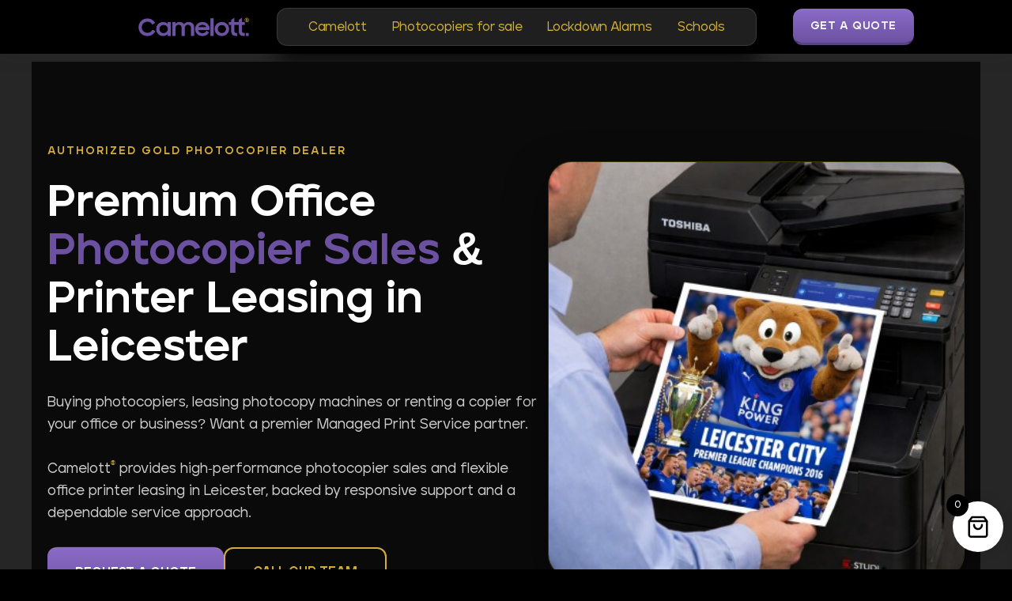

--- FILE ---
content_type: text/html; charset=UTF-8
request_url: https://camelott.co.uk/Leicester-photocopier-leasing/
body_size: 80612
content:
<!DOCTYPE html>
<html lang="en-GB" prefix="og: https://ogp.me/ns#">
<head>
<meta charset="UTF-8">
<meta name="viewport" content="width=device-width, initial-scale=1">
	<link rel="profile" href="https://gmpg.org/xfn/11"> 
	<script type="pmdelayedscript" data-cfasync="false" data-no-optimize="1" data-no-defer="1" data-no-minify="1">window._wca = window._wca || [];</script>

<!-- Search Engine Optimization by Rank Math - https://rankmath.com/ -->
<title>Photocopier Leasing Leicester | Buy, Rent &amp; Lease</title><link rel="preload" href="https://camelott.co.uk/wp-content/uploads/2025/12/Camelott-Logo.png" as="image" imagesrcset="https://camelott.co.uk/wp-content/uploads/2025/12/Camelott-Logo.png 306w, https://camelott.co.uk/wp-content/uploads/2025/12/Camelott-Logo-300x75.png 300w" imagesizes="(max-width: 306px) 100vw, 306px" fetchpriority="high" /><link rel="preload" href="https://camelott.co.uk/wp-content/cache/perfmatters/camelott.co.uk/css/page-831.used.css?ver=1769645281" as="style" /><link rel="stylesheet" id="perfmatters-used-css" href="https://camelott.co.uk/wp-content/cache/perfmatters/camelott.co.uk/css/page-831.used.css?ver=1769645281" media="all" />
<meta name="description" content="Buy, rent or lease office printers and photocopiers in Leicester with affordable lease terms and service support."/>
<meta name="robots" content="follow, index, max-snippet:-1, max-video-preview:-1, max-image-preview:large"/>
<link rel="canonical" href="https://camelott.co.uk/leicester-photocopier-leasing/" />
<meta property="og:locale" content="en_GB" />
<meta property="og:type" content="article" />
<meta property="og:title" content="Photocopier Leasing Leicester | Buy, Rent &amp; Lease" />
<meta property="og:description" content="Buy, rent or lease office printers and photocopiers in Leicester with affordable lease terms and service support." />
<meta property="og:url" content="https://camelott.co.uk/leicester-photocopier-leasing/" />
<meta property="og:site_name" content="Camelott®" />
<meta property="article:publisher" content="https://www.facebook.com/camelottcopiers" />
<meta property="og:updated_time" content="2026-01-13T16:01:02+00:00" />
<meta property="og:image" content="https://camelott.co.uk/wp-content/uploads/2025/08/Camelott®-buy-and-lease-office-photocopiers-for-sale-2-e1758017153718.webp" />
<meta property="og:image:secure_url" content="https://camelott.co.uk/wp-content/uploads/2025/08/Camelott®-buy-and-lease-office-photocopiers-for-sale-2-e1758017153718.webp" />
<meta property="og:image:width" content="307" />
<meta property="og:image:height" content="336" />
<meta property="og:image:alt" content="Camelott® - buy and lease office photocopiers for sale" />
<meta property="og:image:type" content="image/webp" />
<meta property="article:published_time" content="2023-07-13T03:37:49+00:00" />
<meta property="article:modified_time" content="2026-01-13T16:01:02+00:00" />
<meta name="twitter:card" content="summary_large_image" />
<meta name="twitter:title" content="Photocopier Leasing Leicester | Buy, Rent &amp; Lease" />
<meta name="twitter:description" content="Buy, rent or lease office printers and photocopiers in Leicester with affordable lease terms and service support." />
<meta name="twitter:image" content="https://camelott.co.uk/wp-content/uploads/2025/08/Camelott®-buy-and-lease-office-photocopiers-for-sale-2-e1758017153718.webp" />
<meta name="twitter:label1" content="Time to read" />
<meta name="twitter:data1" content="5 minutes" />
<!-- /Rank Math WordPress SEO plugin -->

<link rel='dns-prefetch' href='//stats.wp.com' />
<style id='wp-img-auto-sizes-contain-inline-css'>
img:is([sizes=auto i],[sizes^="auto," i]){contain-intrinsic-size:3000px 1500px}
/*# sourceURL=wp-img-auto-sizes-contain-inline-css */
</style>
<link rel="stylesheet" id="astra-theme-css-css" media="all" data-pmdelayedstyle="https://camelott.co.uk/wp-content/themes/astra/assets/css/minified/main.min.css?ver=4.12.0">
<style id='astra-theme-css-inline-css'>
:root{--ast-post-nav-space:0;--ast-container-default-xlg-padding:3em;--ast-container-default-lg-padding:3em;--ast-container-default-slg-padding:2em;--ast-container-default-md-padding:3em;--ast-container-default-sm-padding:3em;--ast-container-default-xs-padding:2.4em;--ast-container-default-xxs-padding:1.8em;--ast-code-block-background:#ECEFF3;--ast-comment-inputs-background:#F9FAFB;--ast-normal-container-width:1200px;--ast-narrow-container-width:750px;--ast-blog-title-font-weight:normal;--ast-blog-meta-weight:inherit;--ast-global-color-primary:var(--ast-global-color-5);--ast-global-color-secondary:var(--ast-global-color-4);--ast-global-color-alternate-background:var(--ast-global-color-7);--ast-global-color-subtle-background:var(--ast-global-color-6);--ast-bg-style-guide:var( --ast-global-color-secondary,--ast-global-color-5 );--ast-shadow-style-guide:0px 0px 4px 0 #00000057;--ast-global-dark-bg-style:#fff;--ast-global-dark-lfs:#fbfbfb;--ast-widget-bg-color:#fafafa;--ast-wc-container-head-bg-color:#fbfbfb;--ast-title-layout-bg:#eeeeee;--ast-search-border-color:#e7e7e7;--ast-lifter-hover-bg:#e6e6e6;--ast-gallery-block-color:#000;--srfm-color-input-label:var(--ast-global-color-2);}html{font-size:100%;}a{color:#5d4e90;}a:hover,a:focus{color:#6c5ba6;}body,button,input,select,textarea,.ast-button,.ast-custom-button{font-family:-apple-system,BlinkMacSystemFont,Segoe UI,Roboto,Oxygen-Sans,Ubuntu,Cantarell,Helvetica Neue,sans-serif;font-weight:400;font-size:16px;font-size:1rem;line-height:var(--ast-body-line-height,1.65em);}blockquote{color:#929292;}h1,h2,h3,h4,h5,h6,.entry-content :where(h1,h2,h3,h4,h5,h6),.site-title,.site-title a{font-weight:700;}.ast-site-identity .site-title a{color:var(--ast-global-color-0);}.ast-site-identity .site-description{color:var(--ast-global-color-3);}.site-title{font-size:26px;font-size:1.625rem;display:block;}.site-header .site-description{font-size:15px;font-size:0.9375rem;display:block;}.entry-title{font-size:26px;font-size:1.625rem;}.archive .ast-article-post .ast-article-inner,.blog .ast-article-post .ast-article-inner,.archive .ast-article-post .ast-article-inner:hover,.blog .ast-article-post .ast-article-inner:hover{overflow:hidden;}h1,.entry-content :where(h1){font-size:54px;font-size:3.375rem;font-weight:700;line-height:1.4em;}h2,.entry-content :where(h2){font-size:42px;font-size:2.625rem;font-weight:700;line-height:1.3em;}h3,.entry-content :where(h3){font-size:36px;font-size:2.25rem;font-weight:700;line-height:1.3em;}h4,.entry-content :where(h4){font-size:25px;font-size:1.5625rem;line-height:1.2em;font-weight:700;}h5,.entry-content :where(h5){font-size:20px;font-size:1.25rem;line-height:1.2em;font-weight:700;}h6,.entry-content :where(h6){font-size:15px;font-size:0.9375rem;line-height:1.25em;font-weight:700;}::selection{background-color:#5d4e90;color:#ffffff;}body,h1,h2,h3,h4,h5,h6,.entry-title a,.entry-content :where(h1,h2,h3,h4,h5,h6){color:#dddddd;}.tagcloud a:hover,.tagcloud a:focus,.tagcloud a.current-item{color:#ffffff;border-color:#5d4e90;background-color:#5d4e90;}input:focus,input[type="text"]:focus,input[type="email"]:focus,input[type="url"]:focus,input[type="password"]:focus,input[type="reset"]:focus,input[type="search"]:focus,textarea:focus{border-color:#5d4e90;}input[type="radio"]:checked,input[type=reset],input[type="checkbox"]:checked,input[type="checkbox"]:hover:checked,input[type="checkbox"]:focus:checked,input[type=range]::-webkit-slider-thumb{border-color:#5d4e90;background-color:#5d4e90;box-shadow:none;}.site-footer a:hover + .post-count,.site-footer a:focus + .post-count{background:#5d4e90;border-color:#5d4e90;}.single .nav-links .nav-previous,.single .nav-links .nav-next{color:#5d4e90;}.entry-meta,.entry-meta *{line-height:1.45;color:#5d4e90;}.entry-meta a:not(.ast-button):hover,.entry-meta a:not(.ast-button):hover *,.entry-meta a:not(.ast-button):focus,.entry-meta a:not(.ast-button):focus *,.page-links > .page-link,.page-links .page-link:hover,.post-navigation a:hover{color:#6c5ba6;}#cat option,.secondary .calendar_wrap thead a,.secondary .calendar_wrap thead a:visited{color:#5d4e90;}.secondary .calendar_wrap #today,.ast-progress-val span{background:#5d4e90;}.secondary a:hover + .post-count,.secondary a:focus + .post-count{background:#5d4e90;border-color:#5d4e90;}.calendar_wrap #today > a{color:#ffffff;}.page-links .page-link,.single .post-navigation a{color:#5d4e90;}.ast-search-menu-icon .search-form button.search-submit{padding:0 4px;}.ast-search-menu-icon form.search-form{padding-right:0;}.ast-search-menu-icon.slide-search input.search-field{width:0;}.ast-header-search .ast-search-menu-icon.ast-dropdown-active .search-form,.ast-header-search .ast-search-menu-icon.ast-dropdown-active .search-field:focus{transition:all 0.2s;}.search-form input.search-field:focus{outline:none;}.ast-archive-title{color:#a07ce2;}.widget-title,.widget .wp-block-heading{font-size:22px;font-size:1.375rem;color:#a07ce2;}.ast-single-post .entry-content a,.ast-comment-content a:not(.ast-comment-edit-reply-wrap a),.woocommerce-js .woocommerce-product-details__short-description a{text-decoration:underline;}.ast-single-post .wp-block-button .wp-block-button__link,.ast-single-post .elementor-widget-button .elementor-button,.ast-single-post .entry-content .uagb-tab a,.ast-single-post .entry-content .uagb-ifb-cta a,.ast-single-post .entry-content .wp-block-uagb-buttons a,.ast-single-post .entry-content .uabb-module-content a,.ast-single-post .entry-content .uagb-post-grid a,.ast-single-post .entry-content .uagb-timeline a,.ast-single-post .entry-content .uagb-toc__wrap a,.ast-single-post .entry-content .uagb-taxomony-box a,.ast-single-post .entry-content .woocommerce a,.entry-content .wp-block-latest-posts > li > a,.ast-single-post .entry-content .wp-block-file__button,a.ast-post-filter-single,.ast-single-post .wp-block-buttons .wp-block-button.is-style-outline .wp-block-button__link,.ast-single-post .ast-comment-content .comment-reply-link,.ast-single-post .ast-comment-content .comment-edit-link,.entry-content [CLASS*="wc-block"] .wc-block-components-button,.entry-content [CLASS*="wc-block"] .wc-block-components-totals-coupon-link,.entry-content [CLASS*="wc-block"] .wc-block-components-product-name{text-decoration:none;}.ast-search-menu-icon.slide-search a:focus-visible:focus-visible,.astra-search-icon:focus-visible,#close:focus-visible,a:focus-visible,.ast-menu-toggle:focus-visible,.site .skip-link:focus-visible,.wp-block-loginout input:focus-visible,.wp-block-search.wp-block-search__button-inside .wp-block-search__inside-wrapper,.ast-header-navigation-arrow:focus-visible,.woocommerce .wc-proceed-to-checkout > .checkout-button:focus-visible,.woocommerce .woocommerce-MyAccount-navigation ul li a:focus-visible,.ast-orders-table__row .ast-orders-table__cell:focus-visible,.woocommerce .woocommerce-order-details .order-again > .button:focus-visible,.woocommerce .woocommerce-message a.button.wc-forward:focus-visible,.woocommerce #minus_qty:focus-visible,.woocommerce #plus_qty:focus-visible,a#ast-apply-coupon:focus-visible,.woocommerce .woocommerce-info a:focus-visible,.woocommerce .astra-shop-summary-wrap a:focus-visible,.woocommerce a.wc-forward:focus-visible,#ast-apply-coupon:focus-visible,.woocommerce-js .woocommerce-mini-cart-item a.remove:focus-visible,#close:focus-visible,.button.search-submit:focus-visible,#search_submit:focus,.normal-search:focus-visible,.ast-header-account-wrap:focus-visible,.woocommerce .ast-on-card-button.ast-quick-view-trigger:focus,.astra-cart-drawer-close:focus,.ast-single-variation:focus,.ast-woocommerce-product-gallery__image:focus,.ast-button:focus,.woocommerce-product-gallery--with-images [data-controls="prev"]:focus-visible,.woocommerce-product-gallery--with-images [data-controls="next"]:focus-visible,.ast-builder-button-wrap:has(.ast-custom-button-link:focus),.ast-builder-button-wrap .ast-custom-button-link:focus{outline-style:dotted;outline-color:inherit;outline-width:thin;}input:focus,input[type="text"]:focus,input[type="email"]:focus,input[type="url"]:focus,input[type="password"]:focus,input[type="reset"]:focus,input[type="search"]:focus,input[type="number"]:focus,textarea:focus,.wp-block-search__input:focus,[data-section="section-header-mobile-trigger"] .ast-button-wrap .ast-mobile-menu-trigger-minimal:focus,.ast-mobile-popup-drawer.active .menu-toggle-close:focus,.woocommerce-ordering select.orderby:focus,#ast-scroll-top:focus,#coupon_code:focus,.woocommerce-page #comment:focus,.woocommerce #reviews #respond input#submit:focus,.woocommerce a.add_to_cart_button:focus,.woocommerce .button.single_add_to_cart_button:focus,.woocommerce .woocommerce-cart-form button:focus,.woocommerce .woocommerce-cart-form__cart-item .quantity .qty:focus,.woocommerce .woocommerce-billing-fields .woocommerce-billing-fields__field-wrapper .woocommerce-input-wrapper > .input-text:focus,.woocommerce #order_comments:focus,.woocommerce #place_order:focus,.woocommerce .woocommerce-address-fields .woocommerce-address-fields__field-wrapper .woocommerce-input-wrapper > .input-text:focus,.woocommerce .woocommerce-MyAccount-content form button:focus,.woocommerce .woocommerce-MyAccount-content .woocommerce-EditAccountForm .woocommerce-form-row .woocommerce-Input.input-text:focus,.woocommerce .ast-woocommerce-container .woocommerce-pagination ul.page-numbers li a:focus,body #content .woocommerce form .form-row .select2-container--default .select2-selection--single:focus,#ast-coupon-code:focus,.woocommerce.woocommerce-js .quantity input[type=number]:focus,.woocommerce-js .woocommerce-mini-cart-item .quantity input[type=number]:focus,.woocommerce p#ast-coupon-trigger:focus{border-style:dotted;border-color:inherit;border-width:thin;}input{outline:none;}.woocommerce-js input[type=text]:focus,.woocommerce-js input[type=email]:focus,.woocommerce-js textarea:focus,input[type=number]:focus,.comments-area textarea#comment:focus,.comments-area textarea#comment:active,.comments-area .ast-comment-formwrap input[type="text"]:focus,.comments-area .ast-comment-formwrap input[type="text"]:active{outline-style:unset;outline-color:inherit;outline-width:thin;}.ast-logo-title-inline .site-logo-img{padding-right:1em;}.site-logo-img img{ transition:all 0.2s linear;}body .ast-oembed-container *{position:absolute;top:0;width:100%;height:100%;left:0;}body .wp-block-embed-pocket-casts .ast-oembed-container *{position:unset;}.ast-single-post-featured-section + article {margin-top: 2em;}.site-content .ast-single-post-featured-section img {width: 100%;overflow: hidden;object-fit: cover;}.site > .ast-single-related-posts-container {margin-top: 0;}@media (min-width: 922px) {.ast-desktop .ast-container--narrow {max-width: var(--ast-narrow-container-width);margin: 0 auto;}}.ast-page-builder-template .hentry {margin: 0;}.ast-page-builder-template .site-content > .ast-container {max-width: 100%;padding: 0;}.ast-page-builder-template .site .site-content #primary {padding: 0;margin: 0;}.ast-page-builder-template .no-results {text-align: center;margin: 4em auto;}.ast-page-builder-template .ast-pagination {padding: 2em;}.ast-page-builder-template .entry-header.ast-no-title.ast-no-thumbnail {margin-top: 0;}.ast-page-builder-template .entry-header.ast-header-without-markup {margin-top: 0;margin-bottom: 0;}.ast-page-builder-template .entry-header.ast-no-title.ast-no-meta {margin-bottom: 0;}.ast-page-builder-template.single .post-navigation {padding-bottom: 2em;}.ast-page-builder-template.single-post .site-content > .ast-container {max-width: 100%;}.ast-page-builder-template .entry-header {margin-top: 2em;margin-left: auto;margin-right: auto;}.ast-page-builder-template .ast-archive-description {margin: 2em auto 0;padding-left: 20px;padding-right: 20px;}.ast-page-builder-template .ast-row {margin-left: 0;margin-right: 0;}.single.ast-page-builder-template .entry-header + .entry-content,.single.ast-page-builder-template .ast-single-entry-banner + .site-content article .entry-content {margin-bottom: 2em;}@media(min-width: 921px) {.ast-page-builder-template.archive.ast-right-sidebar .ast-row article,.ast-page-builder-template.archive.ast-left-sidebar .ast-row article {padding-left: 0;padding-right: 0;}}@media (max-width:921.9px){#ast-desktop-header{display:none;}}@media (min-width:922px){#ast-mobile-header{display:none;}}.wp-block-buttons.aligncenter{justify-content:center;}@media (max-width:921px){.ast-theme-transparent-header #primary,.ast-theme-transparent-header #secondary{padding:0;}}@media (max-width:921px){.ast-plain-container.ast-no-sidebar #primary{padding:0;}}.ast-plain-container.ast-no-sidebar #primary{margin-top:0;margin-bottom:0;}.wp-block-button.is-style-outline .wp-block-button__link{border-color:var(--ast-global-color-0);border-top-width:0px;border-right-width:0px;border-bottom-width:0px;border-left-width:0px;}div.wp-block-button.is-style-outline > .wp-block-button__link:not(.has-text-color),div.wp-block-button.wp-block-button__link.is-style-outline:not(.has-text-color){color:var(--ast-global-color-0);}.wp-block-button.is-style-outline .wp-block-button__link:hover,.wp-block-buttons .wp-block-button.is-style-outline .wp-block-button__link:focus,.wp-block-buttons .wp-block-button.is-style-outline > .wp-block-button__link:not(.has-text-color):hover,.wp-block-buttons .wp-block-button.wp-block-button__link.is-style-outline:not(.has-text-color):hover{color:#ffffff;background-color:var(--ast-global-color-0);border-color:var(--ast-global-color-3);}.post-page-numbers.current .page-link,.ast-pagination .page-numbers.current{color:#ffffff;border-color:#5d4e90;background-color:#5d4e90;}.wp-block-button.is-style-outline .wp-block-button__link{border-top-width:0px;border-right-width:0px;border-bottom-width:0px;border-left-width:0px;}.wp-block-button.is-style-outline .wp-block-button__link.wp-element-button,.ast-outline-button{border-color:var(--ast-global-color-0);font-family:inherit;font-weight:500;font-size:16px;font-size:1rem;line-height:1em;}.wp-block-buttons .wp-block-button.is-style-outline > .wp-block-button__link:not(.has-text-color),.wp-block-buttons .wp-block-button.wp-block-button__link.is-style-outline:not(.has-text-color),.ast-outline-button{color:var(--ast-global-color-0);}.wp-block-button.is-style-outline .wp-block-button__link:hover,.wp-block-buttons .wp-block-button.is-style-outline .wp-block-button__link:focus,.wp-block-buttons .wp-block-button.is-style-outline > .wp-block-button__link:not(.has-text-color):hover,.wp-block-buttons .wp-block-button.wp-block-button__link.is-style-outline:not(.has-text-color):hover,.ast-outline-button:hover,.ast-outline-button:focus,.wp-block-uagb-buttons-child .uagb-buttons-repeater.ast-outline-button:hover,.wp-block-uagb-buttons-child .uagb-buttons-repeater.ast-outline-button:focus{color:#ffffff;background-color:var(--ast-global-color-0);border-color:var(--ast-global-color-3);}.wp-block-button .wp-block-button__link.wp-element-button.is-style-outline:not(.has-background),.wp-block-button.is-style-outline>.wp-block-button__link.wp-element-button:not(.has-background),.ast-outline-button{background-color:transparent;}.entry-content[data-ast-blocks-layout] > figure{margin-bottom:1em;}h1.widget-title{font-weight:700;}h2.widget-title{font-weight:700;}h3.widget-title{font-weight:700;}.elementor-widget-container .elementor-loop-container .e-loop-item[data-elementor-type="loop-item"]{width:100%;}.review-rating{display:flex;align-items:center;order:2;}#page{display:flex;flex-direction:column;min-height:100vh;}.ast-404-layout-1 h1.page-title{color:var(--ast-global-color-2);}.single .post-navigation a{line-height:1em;height:inherit;}.error-404 .page-sub-title{font-size:1.5rem;font-weight:inherit;}.search .site-content .content-area .search-form{margin-bottom:0;}#page .site-content{flex-grow:1;}.widget{margin-bottom:1.25em;}#secondary li{line-height:1.5em;}#secondary .wp-block-group h2{margin-bottom:0.7em;}#secondary h2{font-size:1.7rem;}.ast-separate-container .ast-article-post,.ast-separate-container .ast-article-single,.ast-separate-container .comment-respond{padding:3em;}.ast-separate-container .ast-article-single .ast-article-single{padding:0;}.ast-article-single .wp-block-post-template-is-layout-grid{padding-left:0;}.ast-separate-container .comments-title,.ast-narrow-container .comments-title{padding:1.5em 2em;}.ast-page-builder-template .comment-form-textarea,.ast-comment-formwrap .ast-grid-common-col{padding:0;}.ast-comment-formwrap{padding:0;display:inline-flex;column-gap:20px;width:100%;margin-left:0;margin-right:0;}.comments-area textarea#comment:focus,.comments-area textarea#comment:active,.comments-area .ast-comment-formwrap input[type="text"]:focus,.comments-area .ast-comment-formwrap input[type="text"]:active {box-shadow:none;outline:none;}.archive.ast-page-builder-template .entry-header{margin-top:2em;}.ast-page-builder-template .ast-comment-formwrap{width:100%;}.entry-title{margin-bottom:0.5em;}.ast-archive-description p{font-size:inherit;font-weight:inherit;line-height:inherit;}.ast-separate-container .ast-comment-list li.depth-1,.hentry{margin-bottom:2em;}@media (min-width:921px){.ast-left-sidebar.ast-page-builder-template #secondary,.archive.ast-right-sidebar.ast-page-builder-template .site-main{padding-left:20px;padding-right:20px;}}@media (max-width:544px){.ast-comment-formwrap.ast-row{column-gap:10px;display:inline-block;}#ast-commentform .ast-grid-common-col{position:relative;width:100%;}}@media (min-width:1201px){.ast-separate-container .ast-article-post,.ast-separate-container .ast-article-single,.ast-separate-container .ast-author-box,.ast-separate-container .ast-404-layout-1,.ast-separate-container .no-results{padding:3em;}}@media (max-width:921px){.ast-left-sidebar #content > .ast-container{display:flex;flex-direction:column-reverse;width:100%;}}@media (min-width:922px){.ast-separate-container.ast-right-sidebar #primary,.ast-separate-container.ast-left-sidebar #primary{border:0;}.search-no-results.ast-separate-container #primary{margin-bottom:4em;}}.elementor-widget-button .elementor-button{border-style:solid;text-decoration:none;border-top-width:0px;border-right-width:0px;border-left-width:0px;border-bottom-width:0px;}body .elementor-button.elementor-size-sm,body .elementor-button.elementor-size-xs,body .elementor-button.elementor-size-md,body .elementor-button.elementor-size-lg,body .elementor-button.elementor-size-xl,body .elementor-button{border-top-left-radius:3px;border-top-right-radius:3px;border-bottom-right-radius:3px;border-bottom-left-radius:3px;padding-top:10px;padding-right:20px;padding-bottom:10px;padding-left:20px;}.elementor-widget-button .elementor-button{border-color:var(--ast-global-color-0);background-color:var(--ast-global-color-5);}.elementor-widget-button .elementor-button:hover,.elementor-widget-button .elementor-button:focus{color:#ffffff;background-color:var(--ast-global-color-0);border-color:var(--ast-global-color-3);}.wp-block-button .wp-block-button__link ,.elementor-widget-button .elementor-button,.elementor-widget-button .elementor-button:visited{color:var(--ast-global-color-0);}.elementor-widget-button .elementor-button{font-weight:500;font-size:16px;font-size:1rem;line-height:1em;}body .elementor-button.elementor-size-sm,body .elementor-button.elementor-size-xs,body .elementor-button.elementor-size-md,body .elementor-button.elementor-size-lg,body .elementor-button.elementor-size-xl,body .elementor-button{font-size:16px;font-size:1rem;}.wp-block-button .wp-block-button__link:hover,.wp-block-button .wp-block-button__link:focus{color:#ffffff;background-color:var(--ast-global-color-0);border-color:var(--ast-global-color-3);}.elementor-widget-heading h1.elementor-heading-title{line-height:1.4em;}.elementor-widget-heading h2.elementor-heading-title{line-height:1.3em;}.elementor-widget-heading h3.elementor-heading-title{line-height:1.3em;}.elementor-widget-heading h4.elementor-heading-title{line-height:1.2em;}.elementor-widget-heading h5.elementor-heading-title{line-height:1.2em;}.elementor-widget-heading h6.elementor-heading-title{line-height:1.25em;}.wp-block-button .wp-block-button__link,.wp-block-search .wp-block-search__button,body .wp-block-file .wp-block-file__button{border-style:solid;border-top-width:0px;border-right-width:0px;border-left-width:0px;border-bottom-width:0px;border-color:var(--ast-global-color-0);background-color:var(--ast-global-color-5);color:var(--ast-global-color-0);font-family:inherit;font-weight:500;line-height:1em;font-size:16px;font-size:1rem;border-top-left-radius:3px;border-top-right-radius:3px;border-bottom-right-radius:3px;border-bottom-left-radius:3px;padding-top:10px;padding-right:20px;padding-bottom:10px;padding-left:20px;}.menu-toggle,button,.ast-button,.ast-custom-button,.button,input#submit,input[type="button"],input[type="submit"],input[type="reset"],form[CLASS*="wp-block-search__"].wp-block-search .wp-block-search__inside-wrapper .wp-block-search__button,body .wp-block-file .wp-block-file__button,.search .search-submit,.woocommerce-js a.button,.woocommerce button.button,.woocommerce .woocommerce-message a.button,.woocommerce #respond input#submit.alt,.woocommerce input.button.alt,.woocommerce input.button,.woocommerce input.button:disabled,.woocommerce input.button:disabled[disabled],.woocommerce input.button:disabled:hover,.woocommerce input.button:disabled[disabled]:hover,.woocommerce #respond input#submit,.woocommerce button.button.alt.disabled,.wc-block-grid__products .wc-block-grid__product .wp-block-button__link,.wc-block-grid__product-onsale,[CLASS*="wc-block"] button,.woocommerce-js .astra-cart-drawer .astra-cart-drawer-content .woocommerce-mini-cart__buttons .button:not(.checkout):not(.ast-continue-shopping),.woocommerce-js .astra-cart-drawer .astra-cart-drawer-content .woocommerce-mini-cart__buttons a.checkout,.woocommerce button.button.alt.disabled.wc-variation-selection-needed,[CLASS*="wc-block"] .wc-block-components-button{border-style:solid;border-top-width:0px;border-right-width:0px;border-left-width:0px;border-bottom-width:0px;color:var(--ast-global-color-0);border-color:var(--ast-global-color-0);background-color:var(--ast-global-color-5);padding-top:10px;padding-right:20px;padding-bottom:10px;padding-left:20px;font-family:inherit;font-weight:500;font-size:16px;font-size:1rem;line-height:1em;border-top-left-radius:3px;border-top-right-radius:3px;border-bottom-right-radius:3px;border-bottom-left-radius:3px;}button:focus,.menu-toggle:hover,button:hover,.ast-button:hover,.ast-custom-button:hover .button:hover,.ast-custom-button:hover ,input[type=reset]:hover,input[type=reset]:focus,input#submit:hover,input#submit:focus,input[type="button"]:hover,input[type="button"]:focus,input[type="submit"]:hover,input[type="submit"]:focus,form[CLASS*="wp-block-search__"].wp-block-search .wp-block-search__inside-wrapper .wp-block-search__button:hover,form[CLASS*="wp-block-search__"].wp-block-search .wp-block-search__inside-wrapper .wp-block-search__button:focus,body .wp-block-file .wp-block-file__button:hover,body .wp-block-file .wp-block-file__button:focus,.woocommerce-js a.button:hover,.woocommerce button.button:hover,.woocommerce .woocommerce-message a.button:hover,.woocommerce #respond input#submit:hover,.woocommerce #respond input#submit.alt:hover,.woocommerce input.button.alt:hover,.woocommerce input.button:hover,.woocommerce button.button.alt.disabled:hover,.wc-block-grid__products .wc-block-grid__product .wp-block-button__link:hover,[CLASS*="wc-block"] button:hover,.woocommerce-js .astra-cart-drawer .astra-cart-drawer-content .woocommerce-mini-cart__buttons .button:not(.checkout):not(.ast-continue-shopping):hover,.woocommerce-js .astra-cart-drawer .astra-cart-drawer-content .woocommerce-mini-cart__buttons a.checkout:hover,.woocommerce button.button.alt.disabled.wc-variation-selection-needed:hover,[CLASS*="wc-block"] .wc-block-components-button:hover,[CLASS*="wc-block"] .wc-block-components-button:focus{color:#ffffff;background-color:var(--ast-global-color-0);border-color:var(--ast-global-color-3);}form[CLASS*="wp-block-search__"].wp-block-search .wp-block-search__inside-wrapper .wp-block-search__button.has-icon{padding-top:calc(10px - 3px);padding-right:calc(20px - 3px);padding-bottom:calc(10px - 3px);padding-left:calc(20px - 3px);}@media (max-width:921px){.ast-mobile-header-stack .main-header-bar .ast-search-menu-icon{display:inline-block;}.ast-header-break-point.ast-header-custom-item-outside .ast-mobile-header-stack .main-header-bar .ast-search-icon{margin:0;}.ast-comment-avatar-wrap img{max-width:2.5em;}.ast-comment-meta{padding:0 1.8888em 1.3333em;}.ast-separate-container .ast-comment-list li.depth-1{padding:1.5em 2.14em;}.ast-separate-container .comment-respond{padding:2em 2.14em;}}@media (min-width:544px){.ast-container{max-width:100%;}}@media (max-width:544px){.ast-separate-container .ast-article-post,.ast-separate-container .ast-article-single,.ast-separate-container .comments-title,.ast-separate-container .ast-archive-description{padding:1.5em 1em;}.ast-separate-container #content .ast-container{padding-left:0.54em;padding-right:0.54em;}.ast-separate-container .ast-comment-list .bypostauthor{padding:.5em;}.ast-search-menu-icon.ast-dropdown-active .search-field{width:170px;}} #ast-mobile-header .ast-site-header-cart-li a{pointer-events:none;}.ast-separate-container{background-color:var(--ast-global-color-3);background-image:none;}@media (max-width:921px){.widget-title{font-size:22px;font-size:1.375rem;}body,button,input,select,textarea,.ast-button,.ast-custom-button{font-size:16px;font-size:1rem;}#secondary,#secondary button,#secondary input,#secondary select,#secondary textarea{font-size:16px;font-size:1rem;}.site-title{display:block;}.site-header .site-description{display:block;}h1,.entry-content :where(h1){font-size:45px;}h2,.entry-content :where(h2){font-size:32px;}h3,.entry-content :where(h3){font-size:26px;}h4,.entry-content :where(h4){font-size:22px;font-size:1.375rem;}h5,.entry-content :where(h5){font-size:18px;font-size:1.125rem;}h6,.entry-content :where(h6){font-size:15px;font-size:0.9375rem;}body,.ast-separate-container{background-color:var(--ast-global-color-3);background-image:none;}}@media (max-width:544px){.widget-title{font-size:22px;font-size:1.375rem;}body,button,input,select,textarea,.ast-button,.ast-custom-button{font-size:16px;font-size:1rem;}#secondary,#secondary button,#secondary input,#secondary select,#secondary textarea{font-size:16px;font-size:1rem;}.site-title{display:block;}.site-header .site-description{font-size:120px;font-size:7.5rem;display:block;}h1,.entry-content :where(h1){font-size:32px;}h2,.entry-content :where(h2){font-size:28px;}h3,.entry-content :where(h3){font-size:22px;}h4,.entry-content :where(h4){font-size:20px;font-size:1.25rem;}h5,.entry-content :where(h5){font-size:20px;font-size:1.25rem;}h6,.entry-content :where(h6){font-size:15px;font-size:0.9375rem;}header .custom-logo-link img,.ast-header-break-point .site-branding img,.ast-header-break-point .custom-logo-link img{max-width:383px;width:383px;}.astra-logo-svg{width:383px;}.ast-header-break-point .site-logo-img .custom-mobile-logo-link img{max-width:383px;}body,.ast-separate-container{background-color:var(--ast-global-color-3);background-image:none;}}@media (max-width:544px){html{font-size:100%;}}@media (min-width:922px){.ast-container{max-width:1240px;}}@media (min-width:922px){.site-content .ast-container{display:flex;}}@media (max-width:921px){.site-content .ast-container{flex-direction:column;}}@media (min-width:922px){.main-header-menu .sub-menu .menu-item.ast-left-align-sub-menu:hover > .sub-menu,.main-header-menu .sub-menu .menu-item.ast-left-align-sub-menu.focus > .sub-menu{margin-left:-0px;}}.site .comments-area{padding-bottom:3em;}.wp-block-file {display: flex;align-items: center;flex-wrap: wrap;justify-content: space-between;}.wp-block-pullquote {border: none;}.wp-block-pullquote blockquote::before {content: "\201D";font-family: "Helvetica",sans-serif;display: flex;transform: rotate( 180deg );font-size: 6rem;font-style: normal;line-height: 1;font-weight: bold;align-items: center;justify-content: center;}.has-text-align-right > blockquote::before {justify-content: flex-start;}.has-text-align-left > blockquote::before {justify-content: flex-end;}figure.wp-block-pullquote.is-style-solid-color blockquote {max-width: 100%;text-align: inherit;}:root {--wp--custom--ast-default-block-top-padding: 3em;--wp--custom--ast-default-block-right-padding: 3em;--wp--custom--ast-default-block-bottom-padding: 3em;--wp--custom--ast-default-block-left-padding: 3em;--wp--custom--ast-container-width: 1200px;--wp--custom--ast-content-width-size: 1200px;--wp--custom--ast-wide-width-size: calc(1200px + var(--wp--custom--ast-default-block-left-padding) + var(--wp--custom--ast-default-block-right-padding));}.ast-narrow-container {--wp--custom--ast-content-width-size: 750px;--wp--custom--ast-wide-width-size: 750px;}@media(max-width: 921px) {:root {--wp--custom--ast-default-block-top-padding: 3em;--wp--custom--ast-default-block-right-padding: 2em;--wp--custom--ast-default-block-bottom-padding: 3em;--wp--custom--ast-default-block-left-padding: 2em;}}@media(max-width: 544px) {:root {--wp--custom--ast-default-block-top-padding: 3em;--wp--custom--ast-default-block-right-padding: 1.5em;--wp--custom--ast-default-block-bottom-padding: 3em;--wp--custom--ast-default-block-left-padding: 1.5em;}}.entry-content > .wp-block-group,.entry-content > .wp-block-cover,.entry-content > .wp-block-columns {padding-top: var(--wp--custom--ast-default-block-top-padding);padding-right: var(--wp--custom--ast-default-block-right-padding);padding-bottom: var(--wp--custom--ast-default-block-bottom-padding);padding-left: var(--wp--custom--ast-default-block-left-padding);}.ast-plain-container.ast-no-sidebar .entry-content > .alignfull,.ast-page-builder-template .ast-no-sidebar .entry-content > .alignfull {margin-left: calc( -50vw + 50%);margin-right: calc( -50vw + 50%);max-width: 100vw;width: 100vw;}.ast-plain-container.ast-no-sidebar .entry-content .alignfull .alignfull,.ast-page-builder-template.ast-no-sidebar .entry-content .alignfull .alignfull,.ast-plain-container.ast-no-sidebar .entry-content .alignfull .alignwide,.ast-page-builder-template.ast-no-sidebar .entry-content .alignfull .alignwide,.ast-plain-container.ast-no-sidebar .entry-content .alignwide .alignfull,.ast-page-builder-template.ast-no-sidebar .entry-content .alignwide .alignfull,.ast-plain-container.ast-no-sidebar .entry-content .alignwide .alignwide,.ast-page-builder-template.ast-no-sidebar .entry-content .alignwide .alignwide,.ast-plain-container.ast-no-sidebar .entry-content .wp-block-column .alignfull,.ast-page-builder-template.ast-no-sidebar .entry-content .wp-block-column .alignfull,.ast-plain-container.ast-no-sidebar .entry-content .wp-block-column .alignwide,.ast-page-builder-template.ast-no-sidebar .entry-content .wp-block-column .alignwide {margin-left: auto;margin-right: auto;width: 100%;}[data-ast-blocks-layout] .wp-block-separator:not(.is-style-dots) {height: 0;}[data-ast-blocks-layout] .wp-block-separator {margin: 20px auto;}[data-ast-blocks-layout] .wp-block-separator:not(.is-style-wide):not(.is-style-dots) {max-width: 100px;}[data-ast-blocks-layout] .wp-block-separator.has-background {padding: 0;}.entry-content[data-ast-blocks-layout] > * {max-width: var(--wp--custom--ast-content-width-size);margin-left: auto;margin-right: auto;}.entry-content[data-ast-blocks-layout] > .alignwide {max-width: var(--wp--custom--ast-wide-width-size);}.entry-content[data-ast-blocks-layout] .alignfull {max-width: none;}.entry-content .wp-block-columns {margin-bottom: 0;}blockquote {margin: 1.5em;border-color: rgba(0,0,0,0.05);}.wp-block-quote:not(.has-text-align-right):not(.has-text-align-center) {border-left: 5px solid rgba(0,0,0,0.05);}.has-text-align-right > blockquote,blockquote.has-text-align-right {border-right: 5px solid rgba(0,0,0,0.05);}.has-text-align-left > blockquote,blockquote.has-text-align-left {border-left: 5px solid rgba(0,0,0,0.05);}.wp-block-site-tagline,.wp-block-latest-posts .read-more {margin-top: 15px;}.wp-block-loginout p label {display: block;}.wp-block-loginout p:not(.login-remember):not(.login-submit) input {width: 100%;}.wp-block-loginout input:focus {border-color: transparent;}.wp-block-loginout input:focus {outline: thin dotted;}.entry-content .wp-block-media-text .wp-block-media-text__content {padding: 0 0 0 8%;}.entry-content .wp-block-media-text.has-media-on-the-right .wp-block-media-text__content {padding: 0 8% 0 0;}.entry-content .wp-block-media-text.has-background .wp-block-media-text__content {padding: 8%;}.entry-content .wp-block-cover:not([class*="background-color"]):not(.has-text-color.has-link-color) .wp-block-cover__inner-container,.entry-content .wp-block-cover:not([class*="background-color"]) .wp-block-cover-image-text,.entry-content .wp-block-cover:not([class*="background-color"]) .wp-block-cover-text,.entry-content .wp-block-cover-image:not([class*="background-color"]) .wp-block-cover__inner-container,.entry-content .wp-block-cover-image:not([class*="background-color"]) .wp-block-cover-image-text,.entry-content .wp-block-cover-image:not([class*="background-color"]) .wp-block-cover-text {color: var(--ast-global-color-primary,var(--ast-global-color-5));}.wp-block-loginout .login-remember input {width: 1.1rem;height: 1.1rem;margin: 0 5px 4px 0;vertical-align: middle;}.wp-block-latest-posts > li > *:first-child,.wp-block-latest-posts:not(.is-grid) > li:first-child {margin-top: 0;}.entry-content > .wp-block-buttons,.entry-content > .wp-block-uagb-buttons {margin-bottom: 1.5em;}.wp-block-search__inside-wrapper .wp-block-search__input {padding: 0 10px;color: var(--ast-global-color-3);background: var(--ast-global-color-primary,var(--ast-global-color-5));border-color: var(--ast-border-color);}.wp-block-latest-posts .read-more {margin-bottom: 1.5em;}.wp-block-search__no-button .wp-block-search__inside-wrapper .wp-block-search__input {padding-top: 5px;padding-bottom: 5px;}.wp-block-latest-posts .wp-block-latest-posts__post-date,.wp-block-latest-posts .wp-block-latest-posts__post-author {font-size: 1rem;}.wp-block-latest-posts > li > *,.wp-block-latest-posts:not(.is-grid) > li {margin-top: 12px;margin-bottom: 12px;}.ast-page-builder-template .entry-content[data-ast-blocks-layout] > .alignwide:where(:not(.uagb-is-root-container):not(.spectra-is-root-container)) > * {max-width: var(--wp--custom--ast-wide-width-size);}.ast-page-builder-template .entry-content[data-ast-blocks-layout] > .inherit-container-width > *,.ast-page-builder-template .entry-content[data-ast-blocks-layout] > *:not(.wp-block-group):where(:not(.uagb-is-root-container):not(.spectra-is-root-container)) > *,.entry-content[data-ast-blocks-layout] > .wp-block-cover .wp-block-cover__inner-container {max-width: var(--wp--custom--ast-content-width-size) ;margin-left: auto;margin-right: auto;}.ast-page-builder-template .entry-content[data-ast-blocks-layout] > *,.ast-page-builder-template .entry-content[data-ast-blocks-layout] > .alignfull:where(:not(.wp-block-group):not(.uagb-is-root-container):not(.spectra-is-root-container)) > * {max-width: none;}.entry-content[data-ast-blocks-layout] .wp-block-cover:not(.alignleft):not(.alignright) {width: auto;}@media(max-width: 1200px) {.ast-separate-container .entry-content > .alignfull,.ast-separate-container .entry-content[data-ast-blocks-layout] > .alignwide,.ast-plain-container .entry-content[data-ast-blocks-layout] > .alignwide,.ast-plain-container .entry-content .alignfull {margin-left: calc(-1 * min(var(--ast-container-default-xlg-padding),20px)) ;margin-right: calc(-1 * min(var(--ast-container-default-xlg-padding),20px));}}@media(min-width: 1201px) {.ast-separate-container .entry-content > .alignfull {margin-left: calc(-1 * var(--ast-container-default-xlg-padding) );margin-right: calc(-1 * var(--ast-container-default-xlg-padding) );}.ast-separate-container .entry-content[data-ast-blocks-layout] > .alignwide,.ast-plain-container .entry-content[data-ast-blocks-layout] > .alignwide {margin-left: calc(-1 * var(--wp--custom--ast-default-block-left-padding) );margin-right: calc(-1 * var(--wp--custom--ast-default-block-right-padding) );}}@media(min-width: 921px) {.ast-separate-container .entry-content .wp-block-group.alignwide:not(.inherit-container-width) > :where(:not(.alignleft):not(.alignright)),.ast-plain-container .entry-content .wp-block-group.alignwide:not(.inherit-container-width) > :where(:not(.alignleft):not(.alignright)) {max-width: calc( var(--wp--custom--ast-content-width-size) + 80px );}.ast-plain-container.ast-right-sidebar .entry-content[data-ast-blocks-layout] .alignfull,.ast-plain-container.ast-left-sidebar .entry-content[data-ast-blocks-layout] .alignfull {margin-left: -60px;margin-right: -60px;}}@media(min-width: 544px) {.entry-content > .alignleft {margin-right: 20px;}.entry-content > .alignright {margin-left: 20px;}}@media (max-width:544px){.wp-block-columns .wp-block-column:not(:last-child){margin-bottom:20px;}.wp-block-latest-posts{margin:0;}}@media( max-width: 600px ) {.entry-content .wp-block-media-text .wp-block-media-text__content,.entry-content .wp-block-media-text.has-media-on-the-right .wp-block-media-text__content {padding: 8% 0 0;}.entry-content .wp-block-media-text.has-background .wp-block-media-text__content {padding: 8%;}}.ast-page-builder-template .entry-header {padding-left: 0;}.ast-narrow-container .site-content .wp-block-uagb-image--align-full .wp-block-uagb-image__figure {max-width: 100%;margin-left: auto;margin-right: auto;}.entry-content ul,.entry-content ol {padding: revert;margin: revert;}:root .has-ast-global-color-0-color{color:var(--ast-global-color-0);}:root .has-ast-global-color-0-background-color{background-color:var(--ast-global-color-0);}:root .wp-block-button .has-ast-global-color-0-color{color:var(--ast-global-color-0);}:root .wp-block-button .has-ast-global-color-0-background-color{background-color:var(--ast-global-color-0);}:root .has-ast-global-color-1-color{color:var(--ast-global-color-1);}:root .has-ast-global-color-1-background-color{background-color:var(--ast-global-color-1);}:root .wp-block-button .has-ast-global-color-1-color{color:var(--ast-global-color-1);}:root .wp-block-button .has-ast-global-color-1-background-color{background-color:var(--ast-global-color-1);}:root .has-ast-global-color-2-color{color:var(--ast-global-color-2);}:root .has-ast-global-color-2-background-color{background-color:var(--ast-global-color-2);}:root .wp-block-button .has-ast-global-color-2-color{color:var(--ast-global-color-2);}:root .wp-block-button .has-ast-global-color-2-background-color{background-color:var(--ast-global-color-2);}:root .has-ast-global-color-3-color{color:var(--ast-global-color-3);}:root .has-ast-global-color-3-background-color{background-color:var(--ast-global-color-3);}:root .wp-block-button .has-ast-global-color-3-color{color:var(--ast-global-color-3);}:root .wp-block-button .has-ast-global-color-3-background-color{background-color:var(--ast-global-color-3);}:root .has-ast-global-color-4-color{color:var(--ast-global-color-4);}:root .has-ast-global-color-4-background-color{background-color:var(--ast-global-color-4);}:root .wp-block-button .has-ast-global-color-4-color{color:var(--ast-global-color-4);}:root .wp-block-button .has-ast-global-color-4-background-color{background-color:var(--ast-global-color-4);}:root .has-ast-global-color-5-color{color:var(--ast-global-color-5);}:root .has-ast-global-color-5-background-color{background-color:var(--ast-global-color-5);}:root .wp-block-button .has-ast-global-color-5-color{color:var(--ast-global-color-5);}:root .wp-block-button .has-ast-global-color-5-background-color{background-color:var(--ast-global-color-5);}:root .has-ast-global-color-6-color{color:var(--ast-global-color-6);}:root .has-ast-global-color-6-background-color{background-color:var(--ast-global-color-6);}:root .wp-block-button .has-ast-global-color-6-color{color:var(--ast-global-color-6);}:root .wp-block-button .has-ast-global-color-6-background-color{background-color:var(--ast-global-color-6);}:root .has-ast-global-color-7-color{color:var(--ast-global-color-7);}:root .has-ast-global-color-7-background-color{background-color:var(--ast-global-color-7);}:root .wp-block-button .has-ast-global-color-7-color{color:var(--ast-global-color-7);}:root .wp-block-button .has-ast-global-color-7-background-color{background-color:var(--ast-global-color-7);}:root .has-ast-global-color-8-color{color:var(--ast-global-color-8);}:root .has-ast-global-color-8-background-color{background-color:var(--ast-global-color-8);}:root .wp-block-button .has-ast-global-color-8-color{color:var(--ast-global-color-8);}:root .wp-block-button .has-ast-global-color-8-background-color{background-color:var(--ast-global-color-8);}:root{--ast-global-color-0:#6c51a1;--ast-global-color-1:#624f9d;--ast-global-color-2:#dddddd;--ast-global-color-3:#101010;--ast-global-color-4:#262626;--ast-global-color-5:#ffffff;--ast-global-color-6:rgba(23,23,23,0.82);--ast-global-color-7:rgba(23,23,23,0.72);--ast-global-color-8:#aeaeae;}:root {--ast-border-color : var(--ast-global-color-6);}.ast-single-entry-banner {-js-display: flex;display: flex;flex-direction: column;justify-content: center;text-align: center;position: relative;background: var(--ast-title-layout-bg);}.ast-single-entry-banner[data-banner-layout="layout-1"] {max-width: 1200px;background: inherit;padding: 20px 0;}.ast-single-entry-banner[data-banner-width-type="custom"] {margin: 0 auto;width: 100%;}.ast-single-entry-banner + .site-content .entry-header {margin-bottom: 0;}.site .ast-author-avatar {--ast-author-avatar-size: ;}a.ast-underline-text {text-decoration: underline;}.ast-container > .ast-terms-link {position: relative;display: block;}a.ast-button.ast-badge-tax {padding: 4px 8px;border-radius: 3px;font-size: inherit;}header.entry-header{text-align:left;}header.entry-header .entry-title{font-weight:600;font-size:32px;font-size:2rem;}header.entry-header > *:not(:last-child){margin-bottom:10px;}@media (max-width:921px){header.entry-header{text-align:left;}}@media (max-width:544px){header.entry-header{text-align:left;}}.ast-archive-entry-banner {-js-display: flex;display: flex;flex-direction: column;justify-content: center;text-align: center;position: relative;background: var(--ast-title-layout-bg);}.ast-archive-entry-banner[data-banner-width-type="custom"] {margin: 0 auto;width: 100%;}.ast-archive-entry-banner[data-banner-layout="layout-1"] {background: inherit;padding: 20px 0;text-align: left;}body.archive .ast-archive-description{max-width:1200px;width:100%;text-align:left;padding-top:3em;padding-right:3em;padding-bottom:3em;padding-left:3em;}body.archive .ast-archive-description .ast-archive-title,body.archive .ast-archive-description .ast-archive-title *{font-weight:600;font-size:32px;font-size:2rem;}body.archive .ast-archive-description > *:not(:last-child){margin-bottom:10px;}@media (max-width:921px){body.archive .ast-archive-description{text-align:left;}}@media (max-width:544px){body.archive .ast-archive-description{text-align:left;}}.ast-breadcrumbs .trail-browse,.ast-breadcrumbs .trail-items,.ast-breadcrumbs .trail-items li{display:inline-block;margin:0;padding:0;border:none;background:inherit;text-indent:0;text-decoration:none;}.ast-breadcrumbs .trail-browse{font-size:inherit;font-style:inherit;font-weight:inherit;color:inherit;}.ast-breadcrumbs .trail-items{list-style:none;}.trail-items li::after{padding:0 0.3em;content:"\00bb";}.trail-items li:last-of-type::after{display:none;}.trail-items li::after{content:"\003E";}.ast-default-menu-enable.ast-main-header-nav-open.ast-header-break-point .main-header-bar.ast-header-breadcrumb,.ast-main-header-nav-open .main-header-bar.ast-header-breadcrumb{padding-top:1em;padding-bottom:1em;}.ast-header-break-point .main-header-bar.ast-header-breadcrumb{border-bottom-width:1px;border-bottom-color:#eaeaea;border-bottom-style:solid;}.ast-breadcrumbs-wrapper{line-height:1.4;}.ast-breadcrumbs-wrapper .rank-math-breadcrumb p{margin-bottom:0px;}.ast-breadcrumbs-wrapper{display:block;width:100%;}h1,h2,h3,h4,h5,h6,.entry-content :where(h1,h2,h3,h4,h5,h6){color:#a07ce2;}.entry-title a{color:#a07ce2;}@media (max-width:921px){.ast-builder-grid-row-container.ast-builder-grid-row-tablet-3-firstrow .ast-builder-grid-row > *:first-child,.ast-builder-grid-row-container.ast-builder-grid-row-tablet-3-lastrow .ast-builder-grid-row > *:last-child{grid-column:1 / -1;}}@media (max-width:544px){.ast-builder-grid-row-container.ast-builder-grid-row-mobile-3-firstrow .ast-builder-grid-row > *:first-child,.ast-builder-grid-row-container.ast-builder-grid-row-mobile-3-lastrow .ast-builder-grid-row > *:last-child{grid-column:1 / -1;}}.ast-builder-layout-element[data-section="title_tagline"]{display:flex;}@media (max-width:921px){.ast-header-break-point .ast-builder-layout-element[data-section="title_tagline"]{display:flex;}}@media (max-width:544px){.ast-header-break-point .ast-builder-layout-element[data-section="title_tagline"]{display:flex;}}.ast-builder-menu-1{font-family:inherit;font-weight:inherit;}.ast-builder-menu-1 .menu-item > .menu-link{color:var(--ast-global-color-5);}.ast-builder-menu-1 .menu-item > .ast-menu-toggle{color:var(--ast-global-color-5);}.ast-builder-menu-1 .menu-item:hover > .menu-link,.ast-builder-menu-1 .inline-on-mobile .menu-item:hover > .ast-menu-toggle{color:var(--ast-global-color-1);}.ast-builder-menu-1 .menu-item:hover > .ast-menu-toggle{color:var(--ast-global-color-1);}.ast-builder-menu-1 .menu-item.current-menu-item > .menu-link,.ast-builder-menu-1 .inline-on-mobile .menu-item.current-menu-item > .ast-menu-toggle,.ast-builder-menu-1 .current-menu-ancestor > .menu-link{color:var(--ast-global-color-1);}.ast-builder-menu-1 .menu-item.current-menu-item > .ast-menu-toggle{color:var(--ast-global-color-1);}.ast-builder-menu-1 .sub-menu,.ast-builder-menu-1 .inline-on-mobile .sub-menu{border-top-width:2px;border-bottom-width:0px;border-right-width:0px;border-left-width:0px;border-color:#5d4e90;border-style:solid;}.ast-builder-menu-1 .sub-menu .sub-menu{top:-2px;}.ast-builder-menu-1 .main-header-menu > .menu-item > .sub-menu,.ast-builder-menu-1 .main-header-menu > .menu-item > .astra-full-megamenu-wrapper{margin-top:0px;}.ast-desktop .ast-builder-menu-1 .main-header-menu > .menu-item > .sub-menu:before,.ast-desktop .ast-builder-menu-1 .main-header-menu > .menu-item > .astra-full-megamenu-wrapper:before{height:calc( 0px + 2px + 5px );}.ast-desktop .ast-builder-menu-1 .menu-item .sub-menu .menu-link{border-style:none;}@media (max-width:921px){.ast-header-break-point .ast-builder-menu-1 .menu-item.menu-item-has-children > .ast-menu-toggle{top:0;}.ast-builder-menu-1 .inline-on-mobile .menu-item.menu-item-has-children > .ast-menu-toggle{right:-15px;}.ast-builder-menu-1 .menu-item-has-children > .menu-link:after{content:unset;}.ast-builder-menu-1 .main-header-menu > .menu-item > .sub-menu,.ast-builder-menu-1 .main-header-menu > .menu-item > .astra-full-megamenu-wrapper{margin-top:0;}}@media (max-width:544px){.ast-header-break-point .ast-builder-menu-1 .menu-item.menu-item-has-children > .ast-menu-toggle{top:0;}.ast-builder-menu-1 .main-header-menu > .menu-item > .sub-menu,.ast-builder-menu-1 .main-header-menu > .menu-item > .astra-full-megamenu-wrapper{margin-top:0;}}.ast-builder-menu-1{display:flex;}@media (max-width:921px){.ast-header-break-point .ast-builder-menu-1{display:flex;}}@media (max-width:544px){.ast-header-break-point .ast-builder-menu-1{display:flex;}}.site-below-footer-wrap{padding-top:20px;padding-bottom:20px;}.site-below-footer-wrap[data-section="section-below-footer-builder"]{background-color:var(--ast-global-color-5);min-height:80px;border-style:solid;border-width:0px;border-top-width:1px;border-top-color:var(--ast-global-color-subtle-background,--ast-global-color-6);}.site-below-footer-wrap[data-section="section-below-footer-builder"] .ast-builder-grid-row{max-width:1200px;min-height:80px;margin-left:auto;margin-right:auto;}.site-below-footer-wrap[data-section="section-below-footer-builder"] .ast-builder-grid-row,.site-below-footer-wrap[data-section="section-below-footer-builder"] .site-footer-section{align-items:flex-start;}.site-below-footer-wrap[data-section="section-below-footer-builder"].ast-footer-row-inline .site-footer-section{display:flex;margin-bottom:0;}.ast-builder-grid-row-full .ast-builder-grid-row{grid-template-columns:1fr;}@media (max-width:921px){.site-below-footer-wrap[data-section="section-below-footer-builder"].ast-footer-row-tablet-inline .site-footer-section{display:flex;margin-bottom:0;}.site-below-footer-wrap[data-section="section-below-footer-builder"].ast-footer-row-tablet-stack .site-footer-section{display:block;margin-bottom:10px;}.ast-builder-grid-row-container.ast-builder-grid-row-tablet-full .ast-builder-grid-row{grid-template-columns:1fr;}}@media (max-width:544px){.site-below-footer-wrap[data-section="section-below-footer-builder"].ast-footer-row-mobile-inline .site-footer-section{display:flex;margin-bottom:0;}.site-below-footer-wrap[data-section="section-below-footer-builder"].ast-footer-row-mobile-stack .site-footer-section{display:block;margin-bottom:10px;}.ast-builder-grid-row-container.ast-builder-grid-row-mobile-full .ast-builder-grid-row{grid-template-columns:1fr;}}.site-below-footer-wrap[data-section="section-below-footer-builder"]{display:grid;}@media (max-width:921px){.ast-header-break-point .site-below-footer-wrap[data-section="section-below-footer-builder"]{display:grid;}}@media (max-width:544px){.ast-header-break-point .site-below-footer-wrap[data-section="section-below-footer-builder"]{display:grid;}}.ast-footer-copyright{text-align:center;}.ast-footer-copyright.site-footer-focus-item {color:var(--ast-global-color-3);}@media (max-width:921px){.ast-footer-copyright{text-align:center;}}@media (max-width:544px){.ast-footer-copyright{text-align:center;}}.ast-footer-copyright.site-footer-focus-item {font-size:16px;font-size:1rem;}.ast-footer-copyright.ast-builder-layout-element{display:flex;}@media (max-width:921px){.ast-header-break-point .ast-footer-copyright.ast-builder-layout-element{display:flex;}}@media (max-width:544px){.ast-header-break-point .ast-footer-copyright.ast-builder-layout-element{display:flex;}}.footer-widget-area.widget-area.site-footer-focus-item{width:auto;}.ast-footer-row-inline .footer-widget-area.widget-area.site-footer-focus-item{width:100%;}.elementor-widget-heading .elementor-heading-title{margin:0;}.elementor-page .ast-menu-toggle{color:unset !important;background:unset !important;}.elementor-post.elementor-grid-item.hentry{margin-bottom:0;}.woocommerce div.product .elementor-element.elementor-products-grid .related.products ul.products li.product,.elementor-element .elementor-wc-products .woocommerce[class*='columns-'] ul.products li.product{width:auto;margin:0;float:none;}.elementor-toc__list-wrapper{margin:0;}body .elementor hr{background-color:#ccc;margin:0;}.ast-left-sidebar .elementor-section.elementor-section-stretched,.ast-right-sidebar .elementor-section.elementor-section-stretched{max-width:100%;left:0 !important;}.elementor-posts-container [CLASS*="ast-width-"]{width:100%;}.elementor-template-full-width .ast-container{display:block;}.elementor-screen-only,.screen-reader-text,.screen-reader-text span,.ui-helper-hidden-accessible{top:0 !important;}@media (max-width:544px){.elementor-element .elementor-wc-products .woocommerce[class*="columns-"] ul.products li.product{width:auto;margin:0;}.elementor-element .woocommerce .woocommerce-result-count{float:none;}}.ast-header-break-point .main-header-bar{border-bottom-width:1px;}@media (min-width:922px){.main-header-bar{border-bottom-width:1px;}}.main-header-menu .menu-item, #astra-footer-menu .menu-item, .main-header-bar .ast-masthead-custom-menu-items{-js-display:flex;display:flex;-webkit-box-pack:center;-webkit-justify-content:center;-moz-box-pack:center;-ms-flex-pack:center;justify-content:center;-webkit-box-orient:vertical;-webkit-box-direction:normal;-webkit-flex-direction:column;-moz-box-orient:vertical;-moz-box-direction:normal;-ms-flex-direction:column;flex-direction:column;}.main-header-menu > .menu-item > .menu-link, #astra-footer-menu > .menu-item > .menu-link{height:100%;-webkit-box-align:center;-webkit-align-items:center;-moz-box-align:center;-ms-flex-align:center;align-items:center;-js-display:flex;display:flex;}.ast-header-break-point .main-navigation ul .menu-item .menu-link .icon-arrow:first-of-type svg{top:.2em;margin-top:0px;margin-left:0px;width:.65em;transform:translate(0, -2px) rotateZ(270deg);}.ast-mobile-popup-content .ast-submenu-expanded > .ast-menu-toggle{transform:rotateX(180deg);overflow-y:auto;}@media (min-width:922px){.ast-builder-menu .main-navigation > ul > li:last-child a{margin-right:0;}}.ast-separate-container .ast-article-inner{background-color:transparent;background-image:none;}.ast-separate-container .ast-article-post{background-color:var(--ast-global-color-4);background-image:none;}@media (max-width:921px){.ast-separate-container .ast-article-post{background-color:var(--ast-global-color-4);background-image:none;}}@media (max-width:544px){.ast-separate-container .ast-article-post{background-color:var(--ast-global-color-4);background-image:none;}}.ast-separate-container .ast-article-single:not(.ast-related-post), .woocommerce.ast-separate-container .ast-woocommerce-container, .ast-separate-container .error-404, .ast-separate-container .no-results, .single.ast-separate-container .site-main .ast-author-meta, .ast-separate-container .related-posts-title-wrapper, .ast-separate-container .comments-count-wrapper, .ast-box-layout.ast-plain-container .site-content, .ast-padded-layout.ast-plain-container .site-content, .ast-separate-container .ast-archive-description, .ast-separate-container .comments-area .comment-respond, .ast-separate-container .comments-area .ast-comment-list li, .ast-separate-container .comments-area .comments-title{background-color:var(--ast-global-color-4);background-image:none;}@media (max-width:921px){.ast-separate-container .ast-article-single:not(.ast-related-post), .woocommerce.ast-separate-container .ast-woocommerce-container, .ast-separate-container .error-404, .ast-separate-container .no-results, .single.ast-separate-container .site-main .ast-author-meta, .ast-separate-container .related-posts-title-wrapper, .ast-separate-container .comments-count-wrapper, .ast-box-layout.ast-plain-container .site-content, .ast-padded-layout.ast-plain-container .site-content, .ast-separate-container .ast-archive-description{background-color:var(--ast-global-color-4);background-image:none;}}@media (max-width:544px){.ast-separate-container .ast-article-single:not(.ast-related-post), .woocommerce.ast-separate-container .ast-woocommerce-container, .ast-separate-container .error-404, .ast-separate-container .no-results, .single.ast-separate-container .site-main .ast-author-meta, .ast-separate-container .related-posts-title-wrapper, .ast-separate-container .comments-count-wrapper, .ast-box-layout.ast-plain-container .site-content, .ast-padded-layout.ast-plain-container .site-content, .ast-separate-container .ast-archive-description{background-color:var(--ast-global-color-4);background-image:none;}}.ast-separate-container.ast-two-container #secondary .widget{background-color:var(--ast-global-color-4);background-image:none;}@media (max-width:921px){.ast-separate-container.ast-two-container #secondary .widget{background-color:var(--ast-global-color-4);background-image:none;}}@media (max-width:544px){.ast-separate-container.ast-two-container #secondary .widget{background-color:var(--ast-global-color-4);background-image:none;}}.ast-plain-container, .ast-page-builder-template{background-color:var(--ast-global-color-4);background-image:none;}@media (max-width:921px){.ast-plain-container, .ast-page-builder-template{background-color:var(--ast-global-color-4);background-image:none;}}@media (max-width:544px){.ast-plain-container, .ast-page-builder-template{background-color:var(--ast-global-color-4);background-image:none;}}
		#ast-scroll-top {
			display: none;
			position: fixed;
			text-align: center;
			cursor: pointer;
			z-index: 99;
			width: 2.1em;
			height: 2.1em;
			line-height: 2.1;
			color: #ffffff;
			border-radius: 2px;
			content: "";
			outline: inherit;
		}
		@media (min-width: 769px) {
			#ast-scroll-top {
				content: "769";
			}
		}
		#ast-scroll-top .ast-icon.icon-arrow svg {
			margin-left: 0px;
			vertical-align: middle;
			transform: translate(0, -20%) rotate(180deg);
			width: 1.6em;
		}
		.ast-scroll-to-top-right {
			right: 30px;
			bottom: 30px;
		}
		.ast-scroll-to-top-left {
			left: 30px;
			bottom: 30px;
		}
	#ast-scroll-top{background-color:#5d4e90;font-size:15px;}@media (max-width:921px){#ast-scroll-top .ast-icon.icon-arrow svg{width:1em;}}.ast-mobile-header-content > *,.ast-desktop-header-content > * {padding: 10px 0;height: auto;}.ast-mobile-header-content > *:first-child,.ast-desktop-header-content > *:first-child {padding-top: 10px;}.ast-mobile-header-content > .ast-builder-menu,.ast-desktop-header-content > .ast-builder-menu {padding-top: 0;}.ast-mobile-header-content > *:last-child,.ast-desktop-header-content > *:last-child {padding-bottom: 0;}.ast-mobile-header-content .ast-search-menu-icon.ast-inline-search label,.ast-desktop-header-content .ast-search-menu-icon.ast-inline-search label {width: 100%;}.ast-desktop-header-content .main-header-bar-navigation .ast-submenu-expanded > .ast-menu-toggle::before {transform: rotateX(180deg);}#ast-desktop-header .ast-desktop-header-content,.ast-mobile-header-content .ast-search-icon,.ast-desktop-header-content .ast-search-icon,.ast-mobile-header-wrap .ast-mobile-header-content,.ast-main-header-nav-open.ast-popup-nav-open .ast-mobile-header-wrap .ast-mobile-header-content,.ast-main-header-nav-open.ast-popup-nav-open .ast-desktop-header-content {display: none;}.ast-main-header-nav-open.ast-header-break-point #ast-desktop-header .ast-desktop-header-content,.ast-main-header-nav-open.ast-header-break-point .ast-mobile-header-wrap .ast-mobile-header-content {display: block;}.ast-desktop .ast-desktop-header-content .astra-menu-animation-slide-up > .menu-item > .sub-menu,.ast-desktop .ast-desktop-header-content .astra-menu-animation-slide-up > .menu-item .menu-item > .sub-menu,.ast-desktop .ast-desktop-header-content .astra-menu-animation-slide-down > .menu-item > .sub-menu,.ast-desktop .ast-desktop-header-content .astra-menu-animation-slide-down > .menu-item .menu-item > .sub-menu,.ast-desktop .ast-desktop-header-content .astra-menu-animation-fade > .menu-item > .sub-menu,.ast-desktop .ast-desktop-header-content .astra-menu-animation-fade > .menu-item .menu-item > .sub-menu {opacity: 1;visibility: visible;}.ast-hfb-header.ast-default-menu-enable.ast-header-break-point .ast-mobile-header-wrap .ast-mobile-header-content .main-header-bar-navigation {width: unset;margin: unset;}.ast-mobile-header-content.content-align-flex-end .main-header-bar-navigation .menu-item-has-children > .ast-menu-toggle,.ast-desktop-header-content.content-align-flex-end .main-header-bar-navigation .menu-item-has-children > .ast-menu-toggle {left: calc( 20px - 0.907em);right: auto;}.ast-mobile-header-content .ast-search-menu-icon,.ast-mobile-header-content .ast-search-menu-icon.slide-search,.ast-desktop-header-content .ast-search-menu-icon,.ast-desktop-header-content .ast-search-menu-icon.slide-search {width: 100%;position: relative;display: block;right: auto;transform: none;}.ast-mobile-header-content .ast-search-menu-icon.slide-search .search-form,.ast-mobile-header-content .ast-search-menu-icon .search-form,.ast-desktop-header-content .ast-search-menu-icon.slide-search .search-form,.ast-desktop-header-content .ast-search-menu-icon .search-form {right: 0;visibility: visible;opacity: 1;position: relative;top: auto;transform: none;padding: 0;display: block;overflow: hidden;}.ast-mobile-header-content .ast-search-menu-icon.ast-inline-search .search-field,.ast-mobile-header-content .ast-search-menu-icon .search-field,.ast-desktop-header-content .ast-search-menu-icon.ast-inline-search .search-field,.ast-desktop-header-content .ast-search-menu-icon .search-field {width: 100%;padding-right: 5.5em;}.ast-mobile-header-content .ast-search-menu-icon .search-submit,.ast-desktop-header-content .ast-search-menu-icon .search-submit {display: block;position: absolute;height: 100%;top: 0;right: 0;padding: 0 1em;border-radius: 0;}.ast-hfb-header.ast-default-menu-enable.ast-header-break-point .ast-mobile-header-wrap .ast-mobile-header-content .main-header-bar-navigation ul .sub-menu .menu-link {padding-left: 30px;}.ast-hfb-header.ast-default-menu-enable.ast-header-break-point .ast-mobile-header-wrap .ast-mobile-header-content .main-header-bar-navigation .sub-menu .menu-item .menu-item .menu-link {padding-left: 40px;}.ast-mobile-popup-drawer.active .ast-mobile-popup-inner{background-color:#ffffff;;}.ast-mobile-header-wrap .ast-mobile-header-content, .ast-desktop-header-content{background-color:#ffffff;;}.ast-mobile-popup-content > *, .ast-mobile-header-content > *, .ast-desktop-popup-content > *, .ast-desktop-header-content > *{padding-top:0px;padding-bottom:0px;}.content-align-flex-start .ast-builder-layout-element{justify-content:flex-start;}.content-align-flex-start .main-header-menu{text-align:left;}.ast-mobile-popup-drawer.active .menu-toggle-close{color:#3a3a3a;}.ast-mobile-header-wrap .ast-primary-header-bar,.ast-primary-header-bar .site-primary-header-wrap{min-height:55px;}.ast-desktop .ast-primary-header-bar .main-header-menu > .menu-item{line-height:55px;}.site-header-focus-item + .ast-breadcrumbs-wrapper{max-width:1240px;margin-left:auto;margin-right:auto;padding-left:20px;padding-right:20px;}.ast-header-break-point #masthead .ast-mobile-header-wrap .ast-primary-header-bar,.ast-header-break-point #masthead .ast-mobile-header-wrap .ast-below-header-bar,.ast-header-break-point #masthead .ast-mobile-header-wrap .ast-above-header-bar{padding-left:20px;padding-right:20px;}.ast-header-break-point .ast-primary-header-bar{border-bottom-width:1px;border-bottom-color:var( --ast-global-color-subtle-background,--ast-global-color-7 );border-bottom-style:solid;}@media (min-width:922px){.ast-primary-header-bar{border-bottom-width:1px;border-bottom-color:var( --ast-global-color-subtle-background,--ast-global-color-7 );border-bottom-style:solid;}}.ast-primary-header-bar{background-color:var(--ast-global-color-3);background-image:none;}.ast-primary-header-bar{display:block;}@media (max-width:921px){.ast-header-break-point .ast-primary-header-bar{display:grid;}}@media (max-width:544px){.ast-header-break-point .ast-primary-header-bar{display:grid;}}[data-section="section-header-mobile-trigger"] .ast-button-wrap .ast-mobile-menu-trigger-outline{background:transparent;color:#5d4e90;border-top-width:1px;border-bottom-width:1px;border-right-width:1px;border-left-width:1px;border-style:solid;border-color:#5d4e90;}[data-section="section-header-mobile-trigger"] .ast-button-wrap .mobile-menu-toggle-icon .ast-mobile-svg{width:20px;height:20px;fill:#5d4e90;}[data-section="section-header-mobile-trigger"] .ast-button-wrap .mobile-menu-wrap .mobile-menu{color:#5d4e90;}.ast-builder-menu-mobile .main-navigation .main-header-menu .menu-item > .menu-link{color:var(--ast-global-color-3);}.ast-builder-menu-mobile .main-navigation .main-header-menu .menu-item > .ast-menu-toggle{color:var(--ast-global-color-3);}.ast-builder-menu-mobile .main-navigation .main-header-menu .menu-item:hover > .menu-link, .ast-builder-menu-mobile .main-navigation .inline-on-mobile .menu-item:hover > .ast-menu-toggle{color:var(--ast-global-color-1);}.ast-builder-menu-mobile .menu-item:hover > .menu-link, .ast-builder-menu-mobile .main-navigation .inline-on-mobile .menu-item:hover > .ast-menu-toggle{color:var(--ast-global-color-1);}.ast-builder-menu-mobile .main-navigation .menu-item:hover > .ast-menu-toggle{color:var(--ast-global-color-1);}.ast-builder-menu-mobile .main-navigation .menu-item.current-menu-item > .menu-link, .ast-builder-menu-mobile .main-navigation .inline-on-mobile .menu-item.current-menu-item > .ast-menu-toggle, .ast-builder-menu-mobile .main-navigation .menu-item.current-menu-ancestor > .menu-link, .ast-builder-menu-mobile .main-navigation .menu-item.current-menu-ancestor > .ast-menu-toggle{color:var(--ast-global-color-1);}.ast-builder-menu-mobile .main-navigation .menu-item.current-menu-item > .ast-menu-toggle{color:var(--ast-global-color-1);}.ast-builder-menu-mobile .main-navigation .menu-item.menu-item-has-children > .ast-menu-toggle{top:0;}.ast-builder-menu-mobile .main-navigation .menu-item-has-children > .menu-link:after{content:unset;}.ast-hfb-header .ast-builder-menu-mobile .main-header-menu, .ast-hfb-header .ast-builder-menu-mobile .main-navigation .menu-item .menu-link, .ast-hfb-header .ast-builder-menu-mobile .main-navigation .menu-item .sub-menu .menu-link{border-style:none;}.ast-builder-menu-mobile .main-navigation .menu-item.menu-item-has-children > .ast-menu-toggle{top:0;}@media (max-width:921px){.ast-builder-menu-mobile .main-navigation .main-header-menu .menu-item > .menu-link{color:var(--ast-global-color-3);}.ast-builder-menu-mobile .main-navigation .main-header-menu .menu-item > .ast-menu-toggle{color:var(--ast-global-color-3);}.ast-builder-menu-mobile .main-navigation .main-header-menu .menu-item:hover > .menu-link, .ast-builder-menu-mobile .main-navigation .inline-on-mobile .menu-item:hover > .ast-menu-toggle{color:var(--ast-global-color-1);background:var(--ast-global-color-4);}.ast-builder-menu-mobile .main-navigation .menu-item:hover > .ast-menu-toggle{color:var(--ast-global-color-1);}.ast-builder-menu-mobile .main-navigation .menu-item.current-menu-item > .menu-link, .ast-builder-menu-mobile .main-navigation .inline-on-mobile .menu-item.current-menu-item > .ast-menu-toggle, .ast-builder-menu-mobile .main-navigation .menu-item.current-menu-ancestor > .menu-link, .ast-builder-menu-mobile .main-navigation .menu-item.current-menu-ancestor > .ast-menu-toggle{color:var(--ast-global-color-1);background:var(--ast-global-color-4);}.ast-builder-menu-mobile .main-navigation .menu-item.current-menu-item > .ast-menu-toggle{color:var(--ast-global-color-1);}.ast-builder-menu-mobile .main-navigation .menu-item.menu-item-has-children > .ast-menu-toggle{top:0;}.ast-builder-menu-mobile .main-navigation .menu-item-has-children > .menu-link:after{content:unset;}.ast-builder-menu-mobile .main-navigation .main-header-menu , .ast-builder-menu-mobile .main-navigation .main-header-menu .menu-link, .ast-builder-menu-mobile .main-navigation .main-header-menu .sub-menu{background-color:var(--ast-global-color-5);}}@media (max-width:544px){.ast-builder-menu-mobile .main-navigation .menu-item.menu-item-has-children > .ast-menu-toggle{top:0;}}.ast-builder-menu-mobile .main-navigation{display:block;}@media (max-width:921px){.ast-header-break-point .ast-builder-menu-mobile .main-navigation{display:block;}}@media (max-width:544px){.ast-header-break-point .ast-builder-menu-mobile .main-navigation{display:block;}}:root{--e-global-color-astglobalcolor0:#6c51a1;--e-global-color-astglobalcolor1:#624f9d;--e-global-color-astglobalcolor2:#dddddd;--e-global-color-astglobalcolor3:#101010;--e-global-color-astglobalcolor4:#262626;--e-global-color-astglobalcolor5:#ffffff;--e-global-color-astglobalcolor6:rgba(23,23,23,0.82);--e-global-color-astglobalcolor7:rgba(23,23,23,0.72);--e-global-color-astglobalcolor8:#aeaeae;}
/*# sourceURL=astra-theme-css-inline-css */
</style>
<link rel="stylesheet" id="fluentform-elementor-widget-css" media="all" data-pmdelayedstyle="https://camelott.co.uk/wp-content/plugins/fluentform/assets/css/fluent-forms-elementor-widget.css?ver=6.1.14">
<link rel="stylesheet" id="mediaelement-css" media="all" data-pmdelayedstyle="https://camelott.co.uk/wp-includes/js/mediaelement/mediaelementplayer-legacy.min.css?ver=4.2.17">
<link rel="stylesheet" id="wp-mediaelement-css" media="all" data-pmdelayedstyle="https://camelott.co.uk/wp-includes/js/mediaelement/wp-mediaelement.min.css?ver=6.9">
<style id='jetpack-sharing-buttons-style-inline-css'>
.jetpack-sharing-buttons__services-list{display:flex;flex-direction:row;flex-wrap:wrap;gap:0;list-style-type:none;margin:5px;padding:0}.jetpack-sharing-buttons__services-list.has-small-icon-size{font-size:12px}.jetpack-sharing-buttons__services-list.has-normal-icon-size{font-size:16px}.jetpack-sharing-buttons__services-list.has-large-icon-size{font-size:24px}.jetpack-sharing-buttons__services-list.has-huge-icon-size{font-size:36px}@media print{.jetpack-sharing-buttons__services-list{display:none!important}}.editor-styles-wrapper .wp-block-jetpack-sharing-buttons{gap:0;padding-inline-start:0}ul.jetpack-sharing-buttons__services-list.has-background{padding:1.25em 2.375em}
/*# sourceURL=https://camelott.co.uk/wp-content/plugins/jetpack/_inc/blocks/sharing-buttons/view.css */
</style>
<style id='global-styles-inline-css'>
:root{--wp--preset--aspect-ratio--square: 1;--wp--preset--aspect-ratio--4-3: 4/3;--wp--preset--aspect-ratio--3-4: 3/4;--wp--preset--aspect-ratio--3-2: 3/2;--wp--preset--aspect-ratio--2-3: 2/3;--wp--preset--aspect-ratio--16-9: 16/9;--wp--preset--aspect-ratio--9-16: 9/16;--wp--preset--color--black: #000000;--wp--preset--color--cyan-bluish-gray: #abb8c3;--wp--preset--color--white: #ffffff;--wp--preset--color--pale-pink: #f78da7;--wp--preset--color--vivid-red: #cf2e2e;--wp--preset--color--luminous-vivid-orange: #ff6900;--wp--preset--color--luminous-vivid-amber: #fcb900;--wp--preset--color--light-green-cyan: #7bdcb5;--wp--preset--color--vivid-green-cyan: #00d084;--wp--preset--color--pale-cyan-blue: #8ed1fc;--wp--preset--color--vivid-cyan-blue: #0693e3;--wp--preset--color--vivid-purple: #9b51e0;--wp--preset--color--ast-global-color-0: var(--ast-global-color-0);--wp--preset--color--ast-global-color-1: var(--ast-global-color-1);--wp--preset--color--ast-global-color-2: var(--ast-global-color-2);--wp--preset--color--ast-global-color-3: var(--ast-global-color-3);--wp--preset--color--ast-global-color-4: var(--ast-global-color-4);--wp--preset--color--ast-global-color-5: var(--ast-global-color-5);--wp--preset--color--ast-global-color-6: var(--ast-global-color-6);--wp--preset--color--ast-global-color-7: var(--ast-global-color-7);--wp--preset--color--ast-global-color-8: var(--ast-global-color-8);--wp--preset--gradient--vivid-cyan-blue-to-vivid-purple: linear-gradient(135deg,rgb(6,147,227) 0%,rgb(155,81,224) 100%);--wp--preset--gradient--light-green-cyan-to-vivid-green-cyan: linear-gradient(135deg,rgb(122,220,180) 0%,rgb(0,208,130) 100%);--wp--preset--gradient--luminous-vivid-amber-to-luminous-vivid-orange: linear-gradient(135deg,rgb(252,185,0) 0%,rgb(255,105,0) 100%);--wp--preset--gradient--luminous-vivid-orange-to-vivid-red: linear-gradient(135deg,rgb(255,105,0) 0%,rgb(207,46,46) 100%);--wp--preset--gradient--very-light-gray-to-cyan-bluish-gray: linear-gradient(135deg,rgb(238,238,238) 0%,rgb(169,184,195) 100%);--wp--preset--gradient--cool-to-warm-spectrum: linear-gradient(135deg,rgb(74,234,220) 0%,rgb(151,120,209) 20%,rgb(207,42,186) 40%,rgb(238,44,130) 60%,rgb(251,105,98) 80%,rgb(254,248,76) 100%);--wp--preset--gradient--blush-light-purple: linear-gradient(135deg,rgb(255,206,236) 0%,rgb(152,150,240) 100%);--wp--preset--gradient--blush-bordeaux: linear-gradient(135deg,rgb(254,205,165) 0%,rgb(254,45,45) 50%,rgb(107,0,62) 100%);--wp--preset--gradient--luminous-dusk: linear-gradient(135deg,rgb(255,203,112) 0%,rgb(199,81,192) 50%,rgb(65,88,208) 100%);--wp--preset--gradient--pale-ocean: linear-gradient(135deg,rgb(255,245,203) 0%,rgb(182,227,212) 50%,rgb(51,167,181) 100%);--wp--preset--gradient--electric-grass: linear-gradient(135deg,rgb(202,248,128) 0%,rgb(113,206,126) 100%);--wp--preset--gradient--midnight: linear-gradient(135deg,rgb(2,3,129) 0%,rgb(40,116,252) 100%);--wp--preset--font-size--small: 13px;--wp--preset--font-size--medium: 20px;--wp--preset--font-size--large: 36px;--wp--preset--font-size--x-large: 42px;--wp--preset--spacing--20: 0.44rem;--wp--preset--spacing--30: 0.67rem;--wp--preset--spacing--40: 1rem;--wp--preset--spacing--50: 1.5rem;--wp--preset--spacing--60: 2.25rem;--wp--preset--spacing--70: 3.38rem;--wp--preset--spacing--80: 5.06rem;--wp--preset--shadow--natural: 6px 6px 9px rgba(0, 0, 0, 0.2);--wp--preset--shadow--deep: 12px 12px 50px rgba(0, 0, 0, 0.4);--wp--preset--shadow--sharp: 6px 6px 0px rgba(0, 0, 0, 0.2);--wp--preset--shadow--outlined: 6px 6px 0px -3px rgb(255, 255, 255), 6px 6px rgb(0, 0, 0);--wp--preset--shadow--crisp: 6px 6px 0px rgb(0, 0, 0);}:root { --wp--style--global--content-size: var(--wp--custom--ast-content-width-size);--wp--style--global--wide-size: var(--wp--custom--ast-wide-width-size); }:where(body) { margin: 0; }.wp-site-blocks > .alignleft { float: left; margin-right: 2em; }.wp-site-blocks > .alignright { float: right; margin-left: 2em; }.wp-site-blocks > .aligncenter { justify-content: center; margin-left: auto; margin-right: auto; }:where(.wp-site-blocks) > * { margin-block-start: 24px; margin-block-end: 0; }:where(.wp-site-blocks) > :first-child { margin-block-start: 0; }:where(.wp-site-blocks) > :last-child { margin-block-end: 0; }:root { --wp--style--block-gap: 24px; }:root :where(.is-layout-flow) > :first-child{margin-block-start: 0;}:root :where(.is-layout-flow) > :last-child{margin-block-end: 0;}:root :where(.is-layout-flow) > *{margin-block-start: 24px;margin-block-end: 0;}:root :where(.is-layout-constrained) > :first-child{margin-block-start: 0;}:root :where(.is-layout-constrained) > :last-child{margin-block-end: 0;}:root :where(.is-layout-constrained) > *{margin-block-start: 24px;margin-block-end: 0;}:root :where(.is-layout-flex){gap: 24px;}:root :where(.is-layout-grid){gap: 24px;}.is-layout-flow > .alignleft{float: left;margin-inline-start: 0;margin-inline-end: 2em;}.is-layout-flow > .alignright{float: right;margin-inline-start: 2em;margin-inline-end: 0;}.is-layout-flow > .aligncenter{margin-left: auto !important;margin-right: auto !important;}.is-layout-constrained > .alignleft{float: left;margin-inline-start: 0;margin-inline-end: 2em;}.is-layout-constrained > .alignright{float: right;margin-inline-start: 2em;margin-inline-end: 0;}.is-layout-constrained > .aligncenter{margin-left: auto !important;margin-right: auto !important;}.is-layout-constrained > :where(:not(.alignleft):not(.alignright):not(.alignfull)){max-width: var(--wp--style--global--content-size);margin-left: auto !important;margin-right: auto !important;}.is-layout-constrained > .alignwide{max-width: var(--wp--style--global--wide-size);}body .is-layout-flex{display: flex;}.is-layout-flex{flex-wrap: wrap;align-items: center;}.is-layout-flex > :is(*, div){margin: 0;}body .is-layout-grid{display: grid;}.is-layout-grid > :is(*, div){margin: 0;}body{padding-top: 0px;padding-right: 0px;padding-bottom: 0px;padding-left: 0px;}a:where(:not(.wp-element-button)){text-decoration: none;}:root :where(.wp-element-button, .wp-block-button__link){background-color: #32373c;border-width: 0;color: #fff;font-family: inherit;font-size: inherit;font-style: inherit;font-weight: inherit;letter-spacing: inherit;line-height: inherit;padding-top: calc(0.667em + 2px);padding-right: calc(1.333em + 2px);padding-bottom: calc(0.667em + 2px);padding-left: calc(1.333em + 2px);text-decoration: none;text-transform: inherit;}.has-black-color{color: var(--wp--preset--color--black) !important;}.has-cyan-bluish-gray-color{color: var(--wp--preset--color--cyan-bluish-gray) !important;}.has-white-color{color: var(--wp--preset--color--white) !important;}.has-pale-pink-color{color: var(--wp--preset--color--pale-pink) !important;}.has-vivid-red-color{color: var(--wp--preset--color--vivid-red) !important;}.has-luminous-vivid-orange-color{color: var(--wp--preset--color--luminous-vivid-orange) !important;}.has-luminous-vivid-amber-color{color: var(--wp--preset--color--luminous-vivid-amber) !important;}.has-light-green-cyan-color{color: var(--wp--preset--color--light-green-cyan) !important;}.has-vivid-green-cyan-color{color: var(--wp--preset--color--vivid-green-cyan) !important;}.has-pale-cyan-blue-color{color: var(--wp--preset--color--pale-cyan-blue) !important;}.has-vivid-cyan-blue-color{color: var(--wp--preset--color--vivid-cyan-blue) !important;}.has-vivid-purple-color{color: var(--wp--preset--color--vivid-purple) !important;}.has-ast-global-color-0-color{color: var(--wp--preset--color--ast-global-color-0) !important;}.has-ast-global-color-1-color{color: var(--wp--preset--color--ast-global-color-1) !important;}.has-ast-global-color-2-color{color: var(--wp--preset--color--ast-global-color-2) !important;}.has-ast-global-color-3-color{color: var(--wp--preset--color--ast-global-color-3) !important;}.has-ast-global-color-4-color{color: var(--wp--preset--color--ast-global-color-4) !important;}.has-ast-global-color-5-color{color: var(--wp--preset--color--ast-global-color-5) !important;}.has-ast-global-color-6-color{color: var(--wp--preset--color--ast-global-color-6) !important;}.has-ast-global-color-7-color{color: var(--wp--preset--color--ast-global-color-7) !important;}.has-ast-global-color-8-color{color: var(--wp--preset--color--ast-global-color-8) !important;}.has-black-background-color{background-color: var(--wp--preset--color--black) !important;}.has-cyan-bluish-gray-background-color{background-color: var(--wp--preset--color--cyan-bluish-gray) !important;}.has-white-background-color{background-color: var(--wp--preset--color--white) !important;}.has-pale-pink-background-color{background-color: var(--wp--preset--color--pale-pink) !important;}.has-vivid-red-background-color{background-color: var(--wp--preset--color--vivid-red) !important;}.has-luminous-vivid-orange-background-color{background-color: var(--wp--preset--color--luminous-vivid-orange) !important;}.has-luminous-vivid-amber-background-color{background-color: var(--wp--preset--color--luminous-vivid-amber) !important;}.has-light-green-cyan-background-color{background-color: var(--wp--preset--color--light-green-cyan) !important;}.has-vivid-green-cyan-background-color{background-color: var(--wp--preset--color--vivid-green-cyan) !important;}.has-pale-cyan-blue-background-color{background-color: var(--wp--preset--color--pale-cyan-blue) !important;}.has-vivid-cyan-blue-background-color{background-color: var(--wp--preset--color--vivid-cyan-blue) !important;}.has-vivid-purple-background-color{background-color: var(--wp--preset--color--vivid-purple) !important;}.has-ast-global-color-0-background-color{background-color: var(--wp--preset--color--ast-global-color-0) !important;}.has-ast-global-color-1-background-color{background-color: var(--wp--preset--color--ast-global-color-1) !important;}.has-ast-global-color-2-background-color{background-color: var(--wp--preset--color--ast-global-color-2) !important;}.has-ast-global-color-3-background-color{background-color: var(--wp--preset--color--ast-global-color-3) !important;}.has-ast-global-color-4-background-color{background-color: var(--wp--preset--color--ast-global-color-4) !important;}.has-ast-global-color-5-background-color{background-color: var(--wp--preset--color--ast-global-color-5) !important;}.has-ast-global-color-6-background-color{background-color: var(--wp--preset--color--ast-global-color-6) !important;}.has-ast-global-color-7-background-color{background-color: var(--wp--preset--color--ast-global-color-7) !important;}.has-ast-global-color-8-background-color{background-color: var(--wp--preset--color--ast-global-color-8) !important;}.has-black-border-color{border-color: var(--wp--preset--color--black) !important;}.has-cyan-bluish-gray-border-color{border-color: var(--wp--preset--color--cyan-bluish-gray) !important;}.has-white-border-color{border-color: var(--wp--preset--color--white) !important;}.has-pale-pink-border-color{border-color: var(--wp--preset--color--pale-pink) !important;}.has-vivid-red-border-color{border-color: var(--wp--preset--color--vivid-red) !important;}.has-luminous-vivid-orange-border-color{border-color: var(--wp--preset--color--luminous-vivid-orange) !important;}.has-luminous-vivid-amber-border-color{border-color: var(--wp--preset--color--luminous-vivid-amber) !important;}.has-light-green-cyan-border-color{border-color: var(--wp--preset--color--light-green-cyan) !important;}.has-vivid-green-cyan-border-color{border-color: var(--wp--preset--color--vivid-green-cyan) !important;}.has-pale-cyan-blue-border-color{border-color: var(--wp--preset--color--pale-cyan-blue) !important;}.has-vivid-cyan-blue-border-color{border-color: var(--wp--preset--color--vivid-cyan-blue) !important;}.has-vivid-purple-border-color{border-color: var(--wp--preset--color--vivid-purple) !important;}.has-ast-global-color-0-border-color{border-color: var(--wp--preset--color--ast-global-color-0) !important;}.has-ast-global-color-1-border-color{border-color: var(--wp--preset--color--ast-global-color-1) !important;}.has-ast-global-color-2-border-color{border-color: var(--wp--preset--color--ast-global-color-2) !important;}.has-ast-global-color-3-border-color{border-color: var(--wp--preset--color--ast-global-color-3) !important;}.has-ast-global-color-4-border-color{border-color: var(--wp--preset--color--ast-global-color-4) !important;}.has-ast-global-color-5-border-color{border-color: var(--wp--preset--color--ast-global-color-5) !important;}.has-ast-global-color-6-border-color{border-color: var(--wp--preset--color--ast-global-color-6) !important;}.has-ast-global-color-7-border-color{border-color: var(--wp--preset--color--ast-global-color-7) !important;}.has-ast-global-color-8-border-color{border-color: var(--wp--preset--color--ast-global-color-8) !important;}.has-vivid-cyan-blue-to-vivid-purple-gradient-background{background: var(--wp--preset--gradient--vivid-cyan-blue-to-vivid-purple) !important;}.has-light-green-cyan-to-vivid-green-cyan-gradient-background{background: var(--wp--preset--gradient--light-green-cyan-to-vivid-green-cyan) !important;}.has-luminous-vivid-amber-to-luminous-vivid-orange-gradient-background{background: var(--wp--preset--gradient--luminous-vivid-amber-to-luminous-vivid-orange) !important;}.has-luminous-vivid-orange-to-vivid-red-gradient-background{background: var(--wp--preset--gradient--luminous-vivid-orange-to-vivid-red) !important;}.has-very-light-gray-to-cyan-bluish-gray-gradient-background{background: var(--wp--preset--gradient--very-light-gray-to-cyan-bluish-gray) !important;}.has-cool-to-warm-spectrum-gradient-background{background: var(--wp--preset--gradient--cool-to-warm-spectrum) !important;}.has-blush-light-purple-gradient-background{background: var(--wp--preset--gradient--blush-light-purple) !important;}.has-blush-bordeaux-gradient-background{background: var(--wp--preset--gradient--blush-bordeaux) !important;}.has-luminous-dusk-gradient-background{background: var(--wp--preset--gradient--luminous-dusk) !important;}.has-pale-ocean-gradient-background{background: var(--wp--preset--gradient--pale-ocean) !important;}.has-electric-grass-gradient-background{background: var(--wp--preset--gradient--electric-grass) !important;}.has-midnight-gradient-background{background: var(--wp--preset--gradient--midnight) !important;}.has-small-font-size{font-size: var(--wp--preset--font-size--small) !important;}.has-medium-font-size{font-size: var(--wp--preset--font-size--medium) !important;}.has-large-font-size{font-size: var(--wp--preset--font-size--large) !important;}.has-x-large-font-size{font-size: var(--wp--preset--font-size--x-large) !important;}
:root :where(.wp-block-pullquote){font-size: 1.5em;line-height: 1.6;}
/*# sourceURL=global-styles-inline-css */
</style>
<link rel="stylesheet" id="breadcrumb-tmc-css" media="all" data-pmdelayedstyle="https://camelott.co.uk/wp-content/cache/perfmatters/camelott.co.uk/minify/333f93cef1c3.style.min.css?ver=1.0.1">
<link rel="stylesheet" id="csq-public-css" media="all" data-pmdelayedstyle="https://camelott.co.uk/wp-content/cache/perfmatters/camelott.co.uk/minify/31963ac2dc4f.public.min.css?ver=5.0.0">
<link rel="stylesheet" id="wpdm-fonticon-css" media="all" data-pmdelayedstyle="https://camelott.co.uk/wp-content/cache/perfmatters/camelott.co.uk/minify/7084a2f33f23.wpdm-icons.min.css?ver=6.9">
<link rel="stylesheet" id="wpdm-front-css" media="all" data-pmdelayedstyle="https://camelott.co.uk/wp-content/plugins/download-manager/assets/css/front.min.css?ver=3.3.46">
<link rel="stylesheet" id="wpdm-front-dark-css" media="all" data-pmdelayedstyle="https://camelott.co.uk/wp-content/plugins/download-manager/assets/css/front-dark.min.css?ver=3.3.46">
<link rel="stylesheet" id="woocommerce-layout-css" media="all" data-pmdelayedstyle="https://camelott.co.uk/wp-content/themes/astra/assets/css/minified/compatibility/woocommerce/woocommerce-layout-grid.min.css?ver=4.12.0">
<style id='woocommerce-layout-inline-css'>

	.infinite-scroll .woocommerce-pagination {
		display: none;
	}
/*# sourceURL=woocommerce-layout-inline-css */
</style>
<link rel="stylesheet" id="woocommerce-smallscreen-css" media="only screen and (max-width: 921px)" data-pmdelayedstyle="https://camelott.co.uk/wp-content/themes/astra/assets/css/minified/compatibility/woocommerce/woocommerce-smallscreen-grid.min.css?ver=4.12.0">
<link rel="stylesheet" id="woocommerce-general-css" media="all" data-pmdelayedstyle="https://camelott.co.uk/wp-content/themes/astra/assets/css/minified/compatibility/woocommerce/woocommerce-grid.min.css?ver=4.12.0">
<style id='woocommerce-general-inline-css'>

					.woocommerce .woocommerce-result-count, .woocommerce-page .woocommerce-result-count {
						float: left;
					}

					.woocommerce .woocommerce-ordering {
						float: right;
						margin-bottom: 2.5em;
					}
				#customer_details h3:not(.elementor-widget-woocommerce-checkout-page h3){font-size:1.2rem;padding:20px 0 14px;margin:0 0 20px;border-bottom:1px solid var(--ast-border-color);font-weight:700;}form #order_review_heading:not(.elementor-widget-woocommerce-checkout-page #order_review_heading){border-width:2px 2px 0 2px;border-style:solid;font-size:1.2rem;margin:0;padding:1.5em 1.5em 1em;border-color:var(--ast-border-color);font-weight:700;}.woocommerce-Address h3, .cart-collaterals h2{font-size:1.2rem;padding:.7em 1em;}.woocommerce-cart .cart-collaterals .cart_totals>h2{font-weight:700;}form #order_review:not(.elementor-widget-woocommerce-checkout-page #order_review){padding:0 2em;border-width:0 2px 2px;border-style:solid;border-color:var(--ast-border-color);}ul#shipping_method li:not(.elementor-widget-woocommerce-cart #shipping_method li){margin:0;padding:0.25em 0 0.25em 22px;text-indent:-22px;list-style:none outside;}.woocommerce span.onsale, .wc-block-grid__product .wc-block-grid__product-onsale{background-color:#5d4e90;color:#ffffff;}.woocommerce-message, .woocommerce-info{border-top-color:#5d4e90;}.woocommerce-message::before,.woocommerce-info::before{color:#5d4e90;}.woocommerce ul.products li.product .price, .woocommerce div.product p.price, .woocommerce div.product span.price, .widget_layered_nav_filters ul li.chosen a, .woocommerce-page ul.products li.product .ast-woo-product-category, .wc-layered-nav-rating a{color:#dddddd;}.woocommerce nav.woocommerce-pagination ul,.woocommerce nav.woocommerce-pagination ul li{border-color:#5d4e90;}.woocommerce nav.woocommerce-pagination ul li a:focus, .woocommerce nav.woocommerce-pagination ul li a:hover, .woocommerce nav.woocommerce-pagination ul li span.current{background:#5d4e90;color:var(--ast-global-color-0);}.woocommerce-MyAccount-navigation-link.is-active a{color:#6c5ba6;}.woocommerce .widget_price_filter .ui-slider .ui-slider-range, .woocommerce .widget_price_filter .ui-slider .ui-slider-handle{background-color:#5d4e90;}.woocommerce .star-rating, .woocommerce .comment-form-rating .stars a, .woocommerce .star-rating::before{color:var(--ast-global-color-3);}.woocommerce div.product .woocommerce-tabs ul.tabs li.active:before,  .woocommerce div.ast-product-tabs-layout-vertical .woocommerce-tabs ul.tabs li:hover::before{background:#5d4e90;}.entry-content .woocommerce-message, .entry-content .woocommerce-error, .entry-content .woocommerce-info{padding-top:1em;padding-bottom:1em;padding-left:3.5em;padding-right:2em;}.woocommerce[class*="rel-up-columns-"] .site-main div.product .related.products ul.products li.product, .woocommerce-page .site-main ul.products li.product{width:100%;}.woocommerce ul.product-categories > li ul li{position:relative;}.woocommerce ul.product-categories > li ul li:before{content:"";border-width:1px 1px 0 0;border-style:solid;display:inline-block;width:6px;height:6px;position:absolute;top:50%;margin-top:-2px;-webkit-transform:rotate(45deg);transform:rotate(45deg);}.woocommerce ul.product-categories > li ul li a{margin-left:15px;}.ast-icon-shopping-cart svg{height:.82em;}.ast-icon-shopping-bag svg{height:1em;width:1em;}.ast-icon-shopping-basket svg{height:1.15em;width:1.2em;}.ast-site-header-cart.ast-menu-cart-outline .ast-addon-cart-wrap, .ast-site-header-cart.ast-menu-cart-fill .ast-addon-cart-wrap {line-height:1;}.ast-site-header-cart.ast-menu-cart-fill i.astra-icon{ font-size:1.1em;}li.woocommerce-custom-menu-item .ast-site-header-cart i.astra-icon:after{ padding-left:2px;}.ast-hfb-header .ast-addon-cart-wrap{ padding:0.4em;}.ast-header-break-point.ast-header-custom-item-outside .ast-woo-header-cart-info-wrap{ display:none;}.ast-site-header-cart i.astra-icon:after{ background:#5d4e90;}.ast-separate-container .ast-woocommerce-container{padding:3em;}@media (min-width:545px) and (max-width:921px){.woocommerce.tablet-columns-3 ul.products li.product, .woocommerce-page.tablet-columns-3 ul.products:not(.elementor-grid){grid-template-columns:repeat(3, minmax(0, 1fr));}}@media (min-width:922px){.woocommerce form.checkout_coupon{width:50%;}}@media (max-width:921px){.ast-header-break-point.ast-woocommerce-cart-menu .header-main-layout-1.ast-mobile-header-stack.ast-no-menu-items .ast-site-header-cart, .ast-header-break-point.ast-woocommerce-cart-menu .header-main-layout-3.ast-mobile-header-stack.ast-no-menu-items .ast-site-header-cart{padding-right:0;padding-left:0;}.ast-header-break-point.ast-woocommerce-cart-menu .header-main-layout-1.ast-mobile-header-stack .main-header-bar{text-align:center;}.ast-header-break-point.ast-woocommerce-cart-menu .header-main-layout-1.ast-mobile-header-stack .ast-site-header-cart, .ast-header-break-point.ast-woocommerce-cart-menu .header-main-layout-1.ast-mobile-header-stack .ast-mobile-menu-buttons{display:inline-block;}.ast-header-break-point.ast-woocommerce-cart-menu .header-main-layout-2.ast-mobile-header-inline .site-branding{flex:auto;}.ast-header-break-point.ast-woocommerce-cart-menu .header-main-layout-3.ast-mobile-header-stack .site-branding{flex:0 0 100%;}.ast-header-break-point.ast-woocommerce-cart-menu .header-main-layout-3.ast-mobile-header-stack .main-header-container{display:flex;justify-content:center;}.woocommerce-cart .woocommerce-shipping-calculator .button{width:100%;}.woocommerce div.product div.images, .woocommerce div.product div.summary, .woocommerce #content div.product div.images, .woocommerce #content div.product div.summary, .woocommerce-page div.product div.images, .woocommerce-page div.product div.summary, .woocommerce-page #content div.product div.images, .woocommerce-page #content div.product div.summary{float:none;width:100%;}.woocommerce-cart table.cart td.actions .ast-return-to-shop{display:block;text-align:center;margin-top:1em;}.ast-container .woocommerce ul.products:not(.elementor-grid), .woocommerce-page ul.products:not(.elementor-grid), .woocommerce.tablet-columns-3 ul.products:not(.elementor-grid){grid-template-columns:repeat(3, minmax(0, 1fr));}}@media (max-width:544px){.ast-separate-container .ast-woocommerce-container{padding:.54em 1em 1.33333em;}.woocommerce-message, .woocommerce-error, .woocommerce-info{display:flex;flex-wrap:wrap;}.woocommerce-message a.button, .woocommerce-error a.button, .woocommerce-info a.button{order:1;margin-top:.5em;}.woocommerce .woocommerce-ordering, .woocommerce-page .woocommerce-ordering{float:none;margin-bottom:2em;}.woocommerce table.cart td.actions .button, .woocommerce #content table.cart td.actions .button, .woocommerce-page table.cart td.actions .button, .woocommerce-page #content table.cart td.actions .button{padding-left:1em;padding-right:1em;}.woocommerce #content table.cart .button, .woocommerce-page #content table.cart .button{width:100%;}.woocommerce #content table.cart td.actions .coupon, .woocommerce-page #content table.cart td.actions .coupon{float:none;}.woocommerce #content table.cart td.actions .coupon .button, .woocommerce-page #content table.cart td.actions .coupon .button{flex:1;}.woocommerce #content div.product .woocommerce-tabs ul.tabs li a, .woocommerce-page #content div.product .woocommerce-tabs ul.tabs li a{display:block;}.ast-container .woocommerce ul.products:not(.elementor-grid), .woocommerce-page ul.products:not(.elementor-grid), .woocommerce.mobile-columns-2 ul.products:not(.elementor-grid), .woocommerce-page.mobile-columns-2 ul.products:not(.elementor-grid){grid-template-columns:repeat(2, minmax(0, 1fr));}.woocommerce.mobile-rel-up-columns-2 ul.products::not(.elementor-grid){grid-template-columns:repeat(2, minmax(0, 1fr));}}@media (max-width:544px){.woocommerce ul.products a.button.loading::after, .woocommerce-page ul.products a.button.loading::after{display:inline-block;margin-left:5px;position:initial;}.woocommerce.mobile-columns-1 .site-main ul.products li.product:nth-child(n), .woocommerce-page.mobile-columns-1 .site-main ul.products li.product:nth-child(n){margin-right:0;}.woocommerce #content div.product .woocommerce-tabs ul.tabs li, .woocommerce-page #content div.product .woocommerce-tabs ul.tabs li{display:block;margin-right:0;}}@media (min-width:922px){.woocommerce #content .ast-woocommerce-container div.product div.images, .woocommerce .ast-woocommerce-container div.product div.images, .woocommerce-page #content .ast-woocommerce-container div.product div.images, .woocommerce-page .ast-woocommerce-container div.product div.images{width:50%;}.woocommerce #content .ast-woocommerce-container div.product div.summary, .woocommerce .ast-woocommerce-container div.product div.summary, .woocommerce-page #content .ast-woocommerce-container div.product div.summary, .woocommerce-page .ast-woocommerce-container div.product div.summary{width:46%;}.woocommerce.woocommerce-checkout form #customer_details.col2-set .col-1, .woocommerce.woocommerce-checkout form #customer_details.col2-set .col-2, .woocommerce-page.woocommerce-checkout form #customer_details.col2-set .col-1, .woocommerce-page.woocommerce-checkout form #customer_details.col2-set .col-2{float:none;width:auto;}}.widget_product_search button{flex:0 0 auto;padding:10px 20px;}@media (min-width:922px){.woocommerce.woocommerce-checkout form #customer_details.col2-set, .woocommerce-page.woocommerce-checkout form #customer_details.col2-set{width:55%;float:left;margin-right:4.347826087%;}.woocommerce.woocommerce-checkout form #order_review, .woocommerce.woocommerce-checkout form #order_review_heading, .woocommerce-page.woocommerce-checkout form #order_review, .woocommerce-page.woocommerce-checkout form #order_review_heading{width:40%;float:right;margin-right:0;clear:right;}}select, .select2-container .select2-selection--single{background-image:url("data:image/svg+xml,%3Csvg class='ast-arrow-svg' xmlns='http://www.w3.org/2000/svg' xmlns:xlink='http://www.w3.org/1999/xlink' version='1.1' x='0px' y='0px' width='26px' height='16.043px' fill='%23101010' viewBox='57 35.171 26 16.043' enable-background='new 57 35.171 26 16.043' xml:space='preserve' %3E%3Cpath d='M57.5,38.193l12.5,12.5l12.5-12.5l-2.5-2.5l-10,10l-10-10L57.5,38.193z'%3E%3C/path%3E%3C/svg%3E");background-size:.8em;background-repeat:no-repeat;background-position-x:calc( 100% - 10px );background-position-y:center;-webkit-appearance:none;-moz-appearance:none;padding-right:2em;}
						.ast-onsale-card {
							position: absolute;
							top: 1.5em;
							left: 1.5em;
							color: var(--ast-global-color-3);
							background-color: var(--ast-global-color-primary, var(--ast-global-color-5));
							width: fit-content;
							border-radius: 20px;
							padding: 0.4em 0.8em;
							font-size: .87em;
							font-weight: 500;
							line-height: normal;
							letter-spacing: normal;
							box-shadow: 0 4px 4px rgba(0,0,0,0.15);
							opacity: 1;
							visibility: visible;
							z-index: 4;
						}
						@media(max-width: 420px) {
							.mobile-columns-3 .ast-onsale-card {
								top: 1em;
								left: 1em;
							}
						}
					

					.ast-on-card-button {
						position: absolute;
						right: 1em;
						visibility: hidden;
						opacity: 0;
						transition: all 0.2s;
						z-index: 5;
						cursor: pointer;
					}

					.ast-on-card-button.ast-onsale-card {
						opacity: 1;
						visibility: visible;
					}

					.ast-on-card-button:hover .ast-card-action-tooltip, .ast-on-card-button:focus .ast-card-action-tooltip {
						opacity: 1;
						visibility: visible;
					}

					.ast-on-card-button:hover .ahfb-svg-iconset {
						opacity: 1;
						color: var(--ast-global-color-2);
					}

					.ast-on-card-button .ahfb-svg-iconset {
						border-radius: 50%;
						color: var(--ast-global-color-2);
						background: var(--ast-global-color-primary, var(--ast-global-color-5));
						opacity: 0.7;
						width: 2em;
						height: 2em;
						justify-content: center;
						box-shadow: 0 4px 4px rgba(0, 0, 0, 0.15);
					}

					.ast-on-card-button .ahfb-svg-iconset .ast-icon {
						-js-display: inline-flex;
						display: inline-flex;
						align-self: center;
					}

					.ast-on-card-button svg {
						fill: currentColor;
					}

					.ast-select-options-trigger {
						top: 1em;
					}

					.ast-select-options-trigger.loading:after {
						display: block;
						content: " ";
						position: absolute;
						top: 50%;
						right: 50%;
						left: auto;
						width: 16px;
						height: 16px;
						margin-top: -12px;
						margin-right: -8px;
						background-color: var(--ast-global-color-2);
						background-image: none;
						border-radius: 100%;
						-webkit-animation: dotPulse 0.65s 0s infinite cubic-bezier(0.21, 0.53, 0.56, 0.8);
						animation: dotPulse 0.65s 0s infinite cubic-bezier(0.21, 0.53, 0.56, 0.8);
					}

					.ast-select-options-trigger.loading .ast-icon {
						display: none;
					}

					.ast-card-action-tooltip {
						background-color: var(--ast-global-color-2);
						pointer-events: none;
						white-space: nowrap;
						padding: 8px 9px;
						padding: 0.7em 0.9em;
						color: var(--ast-global-color-primary, var(--ast-global-color-5));
						margin-right: 10px;
						border-radius: 3px;
						font-size: 0.8em;
						line-height: 1;
						font-weight: normal;
						position: absolute;
						right: 100%;
						top: auto;
						visibility: hidden;
						opacity: 0;
						transition: all 0.2s;
					}

					.ast-card-action-tooltip:after {
						content: "";
						position: absolute;
						top: 50%;
						margin-top: -5px;
						right: -10px;
						width: 0;
						height: 0;
						border-style: solid;
						border-width: 5px;
						border-color: transparent transparent transparent var(--ast-global-color-2);
					}

					.astra-shop-thumbnail-wrap:hover .ast-on-card-button:not(.ast-onsale-card) {
						opacity: 1;
						visibility: visible;
					}

					@media (max-width: 420px) {

						.mobile-columns-3 .ast-select-options-trigger {
							top: 0.5em;
							right: 0.5em;
						}
					}
				
						.woocommerce ul.products li.product.desktop-align-left, .woocommerce-page ul.products li.product.desktop-align-left {
							text-align: left;
						}
						.woocommerce ul.products li.product.desktop-align-left .star-rating,
						.woocommerce ul.products li.product.desktop-align-left .button,
						.woocommerce-page ul.products li.product.desktop-align-left .star-rating,
						.woocommerce-page ul.products li.product.desktop-align-left .button {
							margin-left: 0;
							margin-right: 0;
						}
					@media(max-width: 921px){
						.woocommerce ul.products li.product.tablet-align-left, .woocommerce-page ul.products li.product.tablet-align-left {
							text-align: left;
						}
						.woocommerce ul.products li.product.tablet-align-left .star-rating,
						.woocommerce ul.products li.product.tablet-align-left .button,
						.woocommerce-page ul.products li.product.tablet-align-left .star-rating,
						.woocommerce-page ul.products li.product.tablet-align-left .button {
							margin-left: 0;
							margin-right: 0;
						}
					}@media(max-width: 544px){
						.woocommerce ul.products li.product.mobile-align-left, .woocommerce-page ul.products li.product.mobile-align-left {
							text-align: left;
						}
						.woocommerce ul.products li.product.mobile-align-left .star-rating,
						.woocommerce ul.products li.product.mobile-align-left .button,
						.woocommerce-page ul.products li.product.mobile-align-left .star-rating,
						.woocommerce-page ul.products li.product.mobile-align-left .button {
							margin-left: 0;
							margin-right: 0;
						}
					}.ast-woo-active-filter-widget .wc-block-active-filters{display:flex;align-items:self-start;justify-content:space-between;}.ast-woo-active-filter-widget .wc-block-active-filters__clear-all{flex:none;margin-top:2px;}.woocommerce.woocommerce-checkout .elementor-widget-woocommerce-checkout-page #customer_details.col2-set, .woocommerce-page.woocommerce-checkout .elementor-widget-woocommerce-checkout-page #customer_details.col2-set{width:100%;}.woocommerce.woocommerce-checkout .elementor-widget-woocommerce-checkout-page #order_review, .woocommerce.woocommerce-checkout .elementor-widget-woocommerce-checkout-page #order_review_heading, .woocommerce-page.woocommerce-checkout .elementor-widget-woocommerce-checkout-page #order_review, .woocommerce-page.woocommerce-checkout .elementor-widget-woocommerce-checkout-page #order_review_heading{width:100%;float:inherit;}.elementor-widget-woocommerce-checkout-page .select2-container .select2-selection--single, .elementor-widget-woocommerce-cart .select2-container .select2-selection--single{padding:0;}.elementor-widget-woocommerce-checkout-page .woocommerce form .woocommerce-additional-fields, .elementor-widget-woocommerce-checkout-page .woocommerce form .shipping_address, .elementor-widget-woocommerce-my-account .woocommerce-MyAccount-navigation-link, .elementor-widget-woocommerce-cart .woocommerce a.remove{border:none;}.elementor-widget-woocommerce-cart .cart-collaterals .cart_totals > h2{background-color:inherit;border-bottom:0px;margin:0px;}.elementor-widget-woocommerce-cart .cart-collaterals .cart_totals{padding:0;border-color:inherit;border-radius:0;margin-bottom:0px;border-width:0px;}.elementor-widget-woocommerce-cart .woocommerce-cart-form .e-apply-coupon{line-height:initial;}.elementor-widget-woocommerce-my-account .woocommerce-MyAccount-content .woocommerce-Address-title h3{margin-bottom:var(--myaccount-section-title-spacing, 0px);}.elementor-widget-woocommerce-my-account .woocommerce-Addresses .woocommerce-Address-title, .elementor-widget-woocommerce-my-account table.shop_table thead, .elementor-widget-woocommerce-my-account .woocommerce-page table.shop_table thead, .elementor-widget-woocommerce-cart table.shop_table thead{background:inherit;}.elementor-widget-woocommerce-cart .e-apply-coupon, .elementor-widget-woocommerce-cart #coupon_code, .elementor-widget-woocommerce-checkout-page .e-apply-coupon, .elementor-widget-woocommerce-checkout-page #coupon_code{height:100%;}.elementor-widget-woocommerce-cart td.product-name dl.variation dt{font-weight:inherit;}.elementor-element.elementor-widget-woocommerce-checkout-page .e-checkout__container #customer_details .col-1{margin-bottom:0;}
/*# sourceURL=woocommerce-general-inline-css */
</style>
<style id='woocommerce-inline-inline-css'>
.woocommerce form .form-row .required { visibility: visible; }
/*# sourceURL=woocommerce-inline-inline-css */
</style>
<link rel="stylesheet" id="xoo-wsc-fonts-css" media="all" data-pmdelayedstyle="https://camelott.co.uk/wp-content/cache/perfmatters/camelott.co.uk/minify/7c420d6a45cb.xoo-wsc-fonts.min.css?ver=2.7.2">
<link rel="stylesheet" id="xoo-wsc-style-css" media="all" data-pmdelayedstyle="https://camelott.co.uk/wp-content/cache/perfmatters/camelott.co.uk/minify/d461d4516347.xoo-wsc-style.min.css?ver=2.7.2">
<style id='xoo-wsc-style-inline-css'>




.xoo-wsc-ft-buttons-cont a.xoo-wsc-ft-btn, .xoo-wsc-container .xoo-wsc-btn {
	background-color: #000000;
	color: #ffffff;
	border: 2px solid #ffffff;
	padding: 10px 20px;
}

.xoo-wsc-ft-buttons-cont a.xoo-wsc-ft-btn:hover, .xoo-wsc-container .xoo-wsc-btn:hover {
	background-color: #ffffff;
	color: #000000;
	border: 2px solid #000000;
}

 

.xoo-wsc-footer{
	background-color: #ffffff;
	color: #000000;
	padding: 10px 20px;
	box-shadow: 0 -1px 10px #0000001a;
}

.xoo-wsc-footer, .xoo-wsc-footer a, .xoo-wsc-footer .amount{
	font-size: 18px;
}

.xoo-wsc-btn .amount{
	color: #ffffff}

.xoo-wsc-btn:hover .amount{
	color: #000000;
}

.xoo-wsc-ft-buttons-cont{
	grid-template-columns: auto;
}

.xoo-wsc-basket{
	bottom: 12px;
	right: 1px;
	background-color: #ffffff;
	color: #000000;
	box-shadow: 0px 0px 15px 2px #0000001a;
	border-radius: 50%;
	display: flex;
	width: 64px;
	height: 64px;
}


.xoo-wsc-bki{
	font-size: 30px}

.xoo-wsc-items-count{
	top: -9px;
	left: -8px;
}

.xoo-wsc-items-count, .xoo-wsch-items-count{
	background-color: #000000;
	color: #ffffff;
}

.xoo-wsc-container, .xoo-wsc-slider{
	max-width: 425px;
	right: -425px;
	top: 0;bottom: 0;
	bottom: 0;
	font-family: }


.xoo-wsc-cart-active .xoo-wsc-container, .xoo-wsc-slider-active .xoo-wsc-slider{
	right: 0;
}


.xoo-wsc-cart-active .xoo-wsc-basket{
	right: 425px;
}

.xoo-wsc-slider{
	right: -425px;
}

span.xoo-wsch-close {
    font-size: 22px;
}


.xoo-wsch-text{
	font-size: 22px;
}

.xoo-wsc-header{
	color: #000000;
	background-color: #ffffff;
	border-bottom: 2px solid #eee;
	padding: 15px 15px;
}


.xoo-wsc-body{
	background-color: #f8f9fa;
}

.xoo-wsc-products:not(.xoo-wsc-pattern-card), .xoo-wsc-products:not(.xoo-wsc-pattern-card) span.amount, .xoo-wsc-products:not(.xoo-wsc-pattern-card) a{
	font-size: 16px;
	color: #000000;
}

.xoo-wsc-products:not(.xoo-wsc-pattern-card) .xoo-wsc-product{
	padding: 10px 15px;
	margin: 10px 15px;
	border-radius: 5px;
	box-shadow: 0 2px 2px #00000005;
	background-color: #ffffff;
}

.xoo-wsc-sum-col{
	justify-content: center;
}


/** Shortcode **/
.xoo-wsc-sc-count{
	background-color: #000000;
	color: #ffffff;
}

.xoo-wsc-sc-bki{
	font-size: 28px;
	color: #000000;
}
.xoo-wsc-sc-cont{
	color: #000000;
}

.added_to_cart{
	display: none!important;
}

.xoo-wsc-product dl.variation {
	display: block;
}


.xoo-wsc-product-cont{
	padding: 10px 10px;
}

.xoo-wsc-products:not(.xoo-wsc-pattern-card) .xoo-wsc-img-col{
	width: 28%;
}

.xoo-wsc-pattern-card .xoo-wsc-img-col img{
	max-width: 100%;
	height: auto;
}

.xoo-wsc-products:not(.xoo-wsc-pattern-card) .xoo-wsc-sum-col{
	width: 72%;
}

.xoo-wsc-pattern-card .xoo-wsc-product-cont{
	width: 50% 
}

@media only screen and (max-width: 600px) {
	.xoo-wsc-pattern-card .xoo-wsc-product-cont  {
		width: 50%;
	}
}


.xoo-wsc-pattern-card .xoo-wsc-product{
	border: 0;
	box-shadow: 0px 10px 15px -12px #0000001a;
}


.xoo-wsc-sm-front{
	background-color: #eee;
}
.xoo-wsc-pattern-card, .xoo-wsc-sm-front{
	border-bottom-left-radius: 5px;
	border-bottom-right-radius: 5px;
}
.xoo-wsc-pattern-card, .xoo-wsc-img-col img, .xoo-wsc-img-col, .xoo-wsc-sm-back-cont{
	border-top-left-radius: 5px;
	border-top-right-radius: 5px;
}
.xoo-wsc-sm-back{
	background-color: #fff;
}
.xoo-wsc-pattern-card, .xoo-wsc-pattern-card a, .xoo-wsc-pattern-card .amount{
	font-size: 16px;
}

.xoo-wsc-sm-front, .xoo-wsc-sm-front a, .xoo-wsc-sm-front .amount{
	color: #000;
}

.xoo-wsc-sm-back, .xoo-wsc-sm-back a, .xoo-wsc-sm-back .amount{
	color: #000;
}


.magictime {
    animation-duration: 0.5s;
}



span.xoo-wsch-items-count{
	height: 20px;
	line-height: 20px;
	width: 20px;
}

span.xoo-wsch-icon{
	font-size: 30px
}

.xoo-wsc-smr-del{
	font-size: 16px
}
/*# sourceURL=xoo-wsc-style-inline-css */
</style>
<link rel="stylesheet" id="dflip-style-css" media="all" data-pmdelayedstyle="https://camelott.co.uk/wp-content/plugins/3d-flipbook-dflip-lite/assets/css/dflip.min.css?ver=2.4.20">
<link rel="stylesheet" id="elementor-frontend-css" media="all" data-pmdelayedstyle="https://camelott.co.uk/wp-content/plugins/elementor/assets/css/frontend.min.css?ver=3.34.3">
<style id='elementor-frontend-inline-css'>
.elementor-kit-5{--e-global-color-primary:#7B162C;--e-global-color-secondary:#54595F;--e-global-color-text:#7A7A7A;--e-global-color-accent:#61CE70;--e-global-color-e00db09:#6C51A1;--e-global-color-546aa5d:#D4AF37;--e-global-color-fba9f8f:#FFD700;--e-global-color-8a11d58:#FFD70033;--e-global-color-b8f2cc9:#00000059;--e-global-color-3008684:#00000033;--e-global-color-f405921:#E0E0E0;--e-global-typography-primary-font-family:"Roboto";--e-global-typography-primary-font-weight:600;--e-global-typography-secondary-font-family:"Roboto Slab";--e-global-typography-secondary-font-weight:400;--e-global-typography-text-font-family:"Roboto";--e-global-typography-text-font-weight:400;--e-global-typography-accent-font-family:"Roboto";--e-global-typography-accent-font-weight:500;font-family:"jeko", Sans-serif;}.elementor-kit-5 e-page-transition{background-color:#FFBC7D;}.elementor-kit-5 a{color:#A481E9;}.elementor-kit-5 a:hover{color:var( --e-global-color-astglobalcolor5 );}.elementor-section.elementor-section-boxed > .elementor-container{max-width:1200px;}.e-con{--container-max-width:1200px;}.elementor-widget:not(:last-child){--kit-widget-spacing:20px;}.elementor-element{--widgets-spacing:20px 20px;--widgets-spacing-row:20px;--widgets-spacing-column:20px;}{}h1.entry-title{display:var(--page-title-display);}@media(max-width:1024px){.elementor-section.elementor-section-boxed > .elementor-container{max-width:1024px;}.e-con{--container-max-width:1024px;}}@media(max-width:767px){.elementor-section.elementor-section-boxed > .elementor-container{max-width:767px;}.e-con{--container-max-width:767px;}}/* Start Custom Fonts CSS */@font-face {
	font-family: 'jeko';
	font-style: normal;
	font-weight: normal;
	font-display: auto;
	src: url('https://camelott.co.uk/wp-content/uploads/2025/12/JekoDEMO-Medium.woff2') format('woff2');
}
@font-face {
	font-family: 'jeko';
	font-style: normal;
	font-weight: bold;
	font-display: auto;
	src: url('https://camelott.co.uk/wp-content/uploads/2025/12/JekoDEMO-ExtraBold.woff2') format('woff2');
}
@font-face {
	font-family: 'jeko';
	font-style: italic;
	font-weight: normal;
	font-display: auto;
	src: url('https://camelott.co.uk/wp-content/uploads/2025/12/JekoDEMO-MediumItalic.woff2') format('woff2');
}
@font-face {
	font-family: 'jeko';
	font-style: italic;
	font-weight: bold;
	font-display: auto;
	src: url('https://camelott.co.uk/wp-content/uploads/2025/12/JekoDEMO-ExtraBoldItalic.woff2') format('woff2');
}
/* End Custom Fonts CSS */
.elementor-831 .elementor-element.elementor-element-da091f4{--display:flex;--flex-direction:column;--container-widget-width:100%;--container-widget-height:initial;--container-widget-flex-grow:0;--container-widget-align-self:initial;--flex-wrap-mobile:wrap;--overlay-opacity:0.87;}.elementor-831 .elementor-element.elementor-element-da091f4::before, .elementor-831 .elementor-element.elementor-element-da091f4 > .elementor-background-video-container::before, .elementor-831 .elementor-element.elementor-element-da091f4 > .e-con-inner > .elementor-background-video-container::before, .elementor-831 .elementor-element.elementor-element-da091f4 > .elementor-background-slideshow::before, .elementor-831 .elementor-element.elementor-element-da091f4 > .e-con-inner > .elementor-background-slideshow::before, .elementor-831 .elementor-element.elementor-element-da091f4 > .elementor-motion-effects-container > .elementor-motion-effects-layer::before{background-color:var( --e-global-color-astglobalcolor3 );--background-overlay:'';}.elementor-831 .elementor-element.elementor-element-2b647ca5{--display:flex;--min-height:743px;--justify-content:center;--gap:30px 30px;--row-gap:30px;--column-gap:30px;--padding-top:0px;--padding-bottom:0px;--padding-left:15px;--padding-right:15px;}.elementor-831 .elementor-element.elementor-element-3b683455{--display:flex;--align-items:center;--container-widget-width:calc( ( 1 - var( --container-widget-flex-grow ) ) * 100% );--gap:0px 0px;--row-gap:0px;--column-gap:0px;--padding-top:0px;--padding-bottom:38px;--padding-left:0px;--padding-right:0px;}.elementor-831 .elementor-element.elementor-element-2378c4be{--divider-border-style:solid;--divider-color:var( --e-global-color-546aa5d );--divider-border-width:2.5px;}.elementor-831 .elementor-element.elementor-element-2378c4be .elementor-divider-separator{width:214px;margin:0 auto;margin-center:0;}.elementor-831 .elementor-element.elementor-element-2378c4be .elementor-divider{text-align:center;padding-block-start:15px;padding-block-end:15px;}.elementor-831 .elementor-element.elementor-element-2378c4be .elementor-divider__text{font-size:16px;font-weight:600;text-transform:uppercase;}.elementor-831 .elementor-element.elementor-element-5b1de814{width:var( --container-widget-width, 781px );max-width:781px;--container-widget-width:781px;--container-widget-flex-grow:0;text-align:center;}.elementor-831 .elementor-element.elementor-element-5b1de814 .elementor-heading-title{font-size:48px;font-weight:600;text-transform:capitalize;line-height:1.1em;color:#FFFFFF;}.elementor-831 .elementor-element.elementor-element-609d9bf5:not(.elementor-motion-effects-element-type-background), .elementor-831 .elementor-element.elementor-element-609d9bf5 > .elementor-motion-effects-container > .elementor-motion-effects-layer{background-image:url("https://camelott.co.uk/wp-content/uploads/2024/02/Epson Office Photocopier.webp");}.elementor-831 .elementor-element.elementor-element-609d9bf5 > .elementor-background-overlay{background-color:var( --e-global-color-astglobalcolor3 );opacity:0.88;transition:background 0.3s, border-radius 0.3s, opacity 0.3s;}.elementor-831 .elementor-element.elementor-element-609d9bf5{transition:background 0.3s, border 0.3s, border-radius 0.3s, box-shadow 0.3s;}.elementor-831 .elementor-element.elementor-element-65e9b118 > .elementor-container > .elementor-column > .elementor-widget-wrap{align-content:center;align-items:center;}.elementor-831 .elementor-element.elementor-element-65e9b118:not(.elementor-motion-effects-element-type-background), .elementor-831 .elementor-element.elementor-element-65e9b118 > .elementor-motion-effects-container > .elementor-motion-effects-layer{background-image:url("https://camelott.co.uk/wp-content/uploads/2024/02/Epson Eco-Friendly Copier.webp");background-repeat:no-repeat;background-size:cover;}.elementor-831 .elementor-element.elementor-element-65e9b118 > .elementor-background-overlay{background-color:var( --e-global-color-astglobalcolor3 );opacity:0.79;transition:background 0.3s, border-radius 0.3s, opacity 0.3s;}.elementor-831 .elementor-element.elementor-element-65e9b118{overflow:hidden;transition:background 0.3s, border 0.3s, border-radius 0.3s, box-shadow 0.3s;}.elementor-831 .elementor-element.elementor-element-3715b15e{--display:flex;--min-height:1095px;--flex-direction:column;--container-widget-width:100%;--container-widget-height:initial;--container-widget-flex-grow:0;--container-widget-align-self:initial;--flex-wrap-mobile:wrap;--justify-content:center;}.elementor-831 .elementor-element.elementor-element-55993835 > .elementor-container > .elementor-column > .elementor-widget-wrap{align-content:center;align-items:center;}.elementor-831 .elementor-element.elementor-element-55993835:not(.elementor-motion-effects-element-type-background), .elementor-831 .elementor-element.elementor-element-55993835 > .elementor-motion-effects-container > .elementor-motion-effects-layer{background-image:url("https://camelott.co.uk/wp-content/uploads/2024/02/Epson Eco-Friendly Copier.webp");background-repeat:no-repeat;background-size:cover;}.elementor-831 .elementor-element.elementor-element-55993835 > .elementor-background-overlay{background-color:var( --e-global-color-astglobalcolor3 );opacity:0.79;transition:background 0.3s, border-radius 0.3s, opacity 0.3s;}.elementor-831 .elementor-element.elementor-element-55993835{overflow:hidden;transition:background 0.3s, border 0.3s, border-radius 0.3s, box-shadow 0.3s;}.elementor-831 .elementor-element.elementor-element-4eb67b48{--display:flex;--flex-direction:column;--container-widget-width:100%;--container-widget-height:initial;--container-widget-flex-grow:0;--container-widget-align-self:initial;--flex-wrap-mobile:wrap;}.elementor-831 .elementor-element.elementor-element-3d1e4b74{--display:flex;--flex-direction:column;--container-widget-width:100%;--container-widget-height:initial;--container-widget-flex-grow:0;--container-widget-align-self:initial;--flex-wrap-mobile:wrap;}.elementor-831 .elementor-element.elementor-element-666c4cf7{--display:flex;--flex-direction:column;--container-widget-width:100%;--container-widget-height:initial;--container-widget-flex-grow:0;--container-widget-align-self:initial;--flex-wrap-mobile:wrap;}:root{--page-title-display:none;}@media(max-width:1024px){.elementor-831 .elementor-element.elementor-element-3b683455{--gap:10px 10px;--row-gap:10px;--column-gap:10px;}}@media(max-width:767px){.elementor-831 .elementor-element.elementor-element-2b647ca5{--gap:25px 25px;--row-gap:25px;--column-gap:25px;--padding-top:13px;--padding-bottom:30px;--padding-left:15px;--padding-right:15px;}.elementor-831 .elementor-element.elementor-element-3b683455{--gap:4px 4px;--row-gap:4px;--column-gap:4px;}.elementor-831 .elementor-element.elementor-element-5b1de814{width:100%;max-width:100%;}.elementor-831 .elementor-element.elementor-element-5b1de814 .elementor-heading-title{font-size:26px;line-height:32px;}}/* Start custom CSS *//* =========================================================
   Camelott® Consolidated Page CSS (AMENDED + COMPLETE)
   Dark-mode safe | CLS-safe | Astra compatible
   Notes:
   - Adds missing CSS for: .final-cta (Buy Photocopier block) + .cam-reviews-section
   - Fixes visited link colours for CTA buttons
   ========================================================= */

/* =========================================================
   1. GLOBAL KEYFRAMES (DEDUPED)
   ========================================================= */
@keyframes goldPulse{
  0%{ box-shadow:0 0 0 0 rgba(212,175,55,.5); }
  50%{ box-shadow:0 0 0 15px rgba(212,175,55,0); }
  100%{ box-shadow:0 0 0 0 rgba(212,175,55,0); }
}

@keyframes finalGoldPulse{
  0%{ box-shadow:0 0 0 0 rgba(212,175,55,.5); }
  50%{ box-shadow:0 0 0 20px rgba(212,175,55,0); }
  100%{ box-shadow:0 0 0 0 rgba(212,175,55,0); }
}

/* =========================================================
   2. HERO
   ========================================================= */
.hero-london{
  position:relative;
  min-height:600px;
  display:flex;
  align-items:center;
  padding:100px 20px;
  background:#0a0a0a;
  overflow:hidden;
  font-family: var(--cam-font, system-ui, -apple-system, Segoe UI, Roboto, Arial, sans-serif);
  box-sizing:border-box;
}

.hero-london *{ box-sizing:border-box; }

.hero-bg-glow{
  position:absolute;
  inset:0;
  pointer-events:none;
  z-index:0;
  will-change:transform;
  background: radial-gradient(circle at 70% 50%, rgba(108,81,161,.10), transparent 70%);
}

.hero-container{
  max-width:1300px;
  margin:0 auto;
  display:flex;
  align-items:center;
  gap:50px;
  position:relative;
  width:100%;
  flex-wrap:wrap;
  z-index:1;
}

.hero-content{ flex:1.2; min-width:320px; }

.hero-eyebrow{
  color:#d4af37;
  font-weight:900;
  letter-spacing:2px;
  text-transform:uppercase;
  margin:0 0 15px;
  font-size:14px;
}

.hero-title{
  color:#ffffff;
  font-size:3.5rem;
  font-weight:900;
  line-height:1.1;
  margin:0 0 25px;
}

.hero-intro{
  color:#cccccc;
  font-size:1.1rem;
  line-height:1.6;
  margin:0 0 35px;
}

.hero-actions{
  display:flex;
  gap:20px;
  flex-wrap:wrap;
}

.hero-image{ flex:1; position:relative; min-width:320px; }

.hero-image img{
  width:100%;
  height:auto;
  border-radius:30px;
  border:1px solid rgba(255,215,0,.2);
  box-shadow:0 20px 50px rgba(0,0,0,.5);
  display:block;
}

/* Hero buttons */
.cta-btn-pulse{
  display:inline-block;
  text-align:center;
  animation:goldPulse 2s infinite;
  transition:all .3s cubic-bezier(.4,0,.2,1);
  text-decoration:none;
}

.cta-btn-pulse:hover{
  transform:translateY(-3px);
  background:#d4af37 !important;
  color:#000 !important;
  box-shadow:0 10px 25px rgba(212,175,55,.4);
}

.cta-btn-outline{
  background:transparent;
  border:2px solid #d4af37;
  color:#d4af37 !important;
  display:inline-block;
  transition:all .3s cubic-bezier(.4,0,.2,1);
  text-decoration:none;
}

.cta-btn-outline:hover{
  background:#6c51a1 !important;
  color:#fff !important;
  border-color:#f3cf6d !important;
  transform:translateY(-3px);
  box-shadow:0 10px 25px rgba(108,81,161,.3);
}

/* Visited link safety (don’t change CTA colours) */
.cta-btn-pulse:visited{ color:#ffffff !important; }
.cta-btn-outline:visited{ color:#d4af37 !important; }

/* =========================================================
   3. TRUST WINDOW
   ========================================================= */
.trust-window{
  background:rgba(18,18,18,.6);
  padding:45px 40px;
  border-radius:12px;
  border-top:4px solid #6c51a1;
  border-bottom:1px solid #333;
  max-width:1050px;
  margin:40px auto;
  box-shadow:0 10px 30px rgba(0,0,0,.5);
  box-sizing:border-box;
}

.trust-window a{
  color:#6c51a1;
  text-decoration:none;
  font-weight:600;
}
.trust-window a:hover{
  color:#d4af37;
  text-decoration:underline;
}

/* =========================================================
   4. QUOTE / CALLBACK SECTION
   ========================================================= */
.quote-section-wrapper{
  background:#0a0a0a;
  padding:80px 20px;
  display:flex;
  justify-content:center;
  font-family:system-ui,-apple-system,Segoe UI,Roboto,Arial,sans-serif;
  box-sizing:border-box;
}
.quote-section-wrapper *{ box-sizing:border-box; }

.quote-card-main{
  background:linear-gradient(145deg,#111,#050505);
  padding:50px;
  border-radius:40px;
  border:1px solid rgba(212,175,55,.25);
  max-width:1200px;
  width:100%;
  display:flex;
  gap:50px;
  flex-wrap:wrap;
  box-shadow:0 40px 120px rgba(0,0,0,.8);
}

.form-container-glass{
  background:rgba(255,255,255,.01);
  border-radius:30px;
  padding:25px;
  min-height:480px;
  border:1px solid rgba(108,81,161,.2);
  box-shadow:inset 0 0 50px rgba(0,0,0,.6);
  display:flex;
  align-items:center;
  justify-content:center;
  position:relative;
}

/* If you remove the inline styles on .priority-box later, this keeps it identical */
.priority-box{
  background:linear-gradient(135deg, rgba(108,81,161,.2) 0%, rgba(108,81,161,.05) 100%);
  padding:30px;
  border-radius:24px;
  border:1px solid rgba(108,81,161,.4);
  box-shadow:0 10px 30px rgba(0,0,0,.3);
}

/* Callback button */
.callback-pulse-btn{
  display:block;
  margin-top:15px;
  padding:20px 30px;
  background:linear-gradient(180deg,#8a6bc7 0%,#6c51a1 100%);
  color:#ffffff !important;
  text-decoration:none;
  font-weight:900;
  border-radius:15px;
  text-transform:uppercase;
  letter-spacing:1px;
  font-size:.9rem;
  border-top:1px solid rgba(255,255,255,.3);
  border-bottom:4px solid rgba(0,0,0,.5);
  animation:goldPulse 2s infinite;
  transition:transform .2s ease, background .3s ease, color .2s ease;
  text-align:center;
}

.callback-pulse-btn:hover{
  transform:scale(1.02);
  background:#d4af37 !important;
  color:#000 !important;
  animation:none;
}

/* Phone link */
.phone-link{ color:#ffffff; text-decoration:none; display:inline-block; }
.phone-link:visited{ color:#ffffff !important; }
.phone-link:hover{ color:#d4af37 !important; }

/* =========================================================
   5. HOW IT WORKS + SUPPORT
   ========================================================= */
.how-works-wrapper,
.support-section-wrapper{
  background:#0a0a0a;
  padding:80px 20px;
  display:flex;
  justify-content:center;
  box-sizing:border-box;
}
.how-works-wrapper *,
.support-section-wrapper *{ box-sizing:border-box; }

.how-works-container,
.support-container{
  background:linear-gradient(145deg,#111,#050505);
  padding:60px 40px;
  border-radius:40px;
  border:1px solid rgba(212,175,55,.25);
  max-width:1200px;
  width:100%;
  box-shadow:0 40px 100px rgba(0,0,0,.8);
}

.how-grid,
.support-grid{
  display:grid;
  grid-template-columns:repeat(auto-fit,minmax(260px,1fr));
  gap:25px;
}

.how-card,
.support-card{
  background:rgba(255,255,255,.02);
  padding:45px 30px;
  border-radius:30px;
  border:1px solid rgba(108,81,161,.25);
  transition:transform .35s ease, background .35s ease, border-color .35s ease, box-shadow .35s ease;
  box-shadow:0 10px 30px rgba(0,0,0,.3);
  text-align:center;
}

.how-card:hover,
.support-card:hover{
  transform:translateY(-8px);
  background:rgba(108,81,161,.05);
  border-color:#d4af37;
  box-shadow:0 20px 50px rgba(0,0,0,.45);
}

/* Support extras */
.support-icon{
  font-size:3rem;
  margin-bottom:20px;
  line-height:1;
  filter:drop-shadow(0 0 10px rgba(212,175,55,.2));
}

.support-inline-link{
  color:#6c51a1 !important;
  text-decoration:none;
  font-weight:900;
  border-bottom:2px solid rgba(108,81,161,.3);
  padding-bottom:2px;
  transition:color .25s ease, border-color .25s ease, background .25s ease;
}

.support-inline-link:hover{
  color:#d4af37 !important;
  border-bottom-color:#d4af37;
  background:rgba(212,175,55,.06);
}

.support-inline-link:visited{
  color:#6c51a1 !important;
}

/* =========================================================
   6. FINAL CTA CARD (class-based one)
   ========================================================= */
.final-cta-card{
  background:linear-gradient(145deg,#111,#050505);
  padding:80px 40px;
  text-align:center;
  border:1px solid rgba(212,175,55,.35);
  border-radius:40px;
  margin:80px auto;
  max-width:1150px;
  box-shadow:0 40px 100px rgba(0,0,0,.9);
  box-sizing:border-box;
  position:relative;
  overflow:hidden;
}

.final-cta-actions{
  display:flex;
  justify-content:center;
  gap:25px;
  flex-wrap:wrap;
}

.final-cta-pulse-btn{
  background:linear-gradient(180deg,#8a6bc7 0%,#6c51a1 100%);
  color:#ffffff !important;
  padding:20px 45px;
  text-decoration:none;
  border-radius:15px;
  font-weight:900;
  font-size:1.1rem;
  text-transform:uppercase;
  letter-spacing:1px;
  animation:finalGoldPulse 2s infinite;
  transition:transform .2s ease, background .3s ease, color .2s ease;
  display:inline-block;
}

.final-cta-pulse-btn:hover{
  transform:scale(1.05);
  background:#d4af37 !important;
  color:#000 !important;
  animation:none;
}

.final-cta-outline-btn{
  background:transparent;
  color:#d4af37 !important;
  border:2px solid #d4af37;
  padding:18px 45px;
  text-decoration:none;
  border-radius:15px;
  font-weight:900;
  transition:transform .2s ease, background .3s ease, color .2s ease;
  display:inline-block;
}

.final-cta-outline-btn:hover{
  background:rgba(212,175,55,.1);
  transform:translateY(-2px);
}

.footer-badges{
  display:flex;
  align-items:center;
  justify-content:center;
  flex-wrap:wrap;
  gap:10px;
}

.badge-separator{ margin:0 20px; }

/* =========================================================
   6B. FINAL CTA (Buy Photocopier block) — MISSING BEFORE
   Applies to: <section class="final-cta">...</section>
   ========================================================= */
.final-cta{
  background:linear-gradient(145deg,#111111 0%,#050505 100%);
  padding:80px 40px;
  text-align:center;
  border:1px solid rgba(212,175,55,0.4);
  border-radius:40px;
  margin:60px auto;
  max-width:1150px;
  box-shadow:0 40px 100px rgba(0,0,0,0.9);
  box-sizing:border-box;
  font-family:system-ui,-apple-system,Segoe UI,Roboto,Arial,sans-serif;
  position:relative;
  overflow:hidden;
}

.final-cta > div:first-child{
  position:absolute;
  top:-50%;
  left:-20%;
  width:400px;
  height:400px;
  background:rgba(108,81,161,0.10);
  filter:blur(100px);
  pointer-events:none;
}

/* Titles & text */
.final-cta h2{
  color:#ffffff;
  font-size:clamp(1.8rem, 3vw, 2.8rem);
  margin:0 0 16px;
  font-weight:900;
  text-transform:uppercase;
  letter-spacing:-0.5px;
  line-height:1.1;
  position:relative;
  z-index:2;
}
.final-cta h2 span{ color:#d4af37; }

.final-cta p{
  color:#cccccc;
  font-size:clamp(1rem, 1.2vw, 1.2rem);
  max-width:850px;
  margin:0 auto 34px;
  line-height:1.6;
  position:relative;
  z-index:2;
}

/* Buttons (targets the two main anchors inside the action row) */
.final-cta > div:nth-of-type(2){
  display:flex;
  justify-content:center;
  gap:18px;
  flex-wrap:wrap;
  position:relative;
  z-index:2;
}

.final-cta > div:nth-of-type(2) a{
  text-decoration:none;
  border-radius:15px;
  font-weight:900;
  font-size:1.05rem;
  text-transform:uppercase;
  letter-spacing:1px;
  display:inline-block;
  min-width:240px;
  text-align:center;
  box-sizing:border-box;
  transition:transform .2s ease, filter .2s ease, background .3s ease, color .2s ease;
}

/* Primary */
.final-cta > div:nth-of-type(2) a:first-child{
  background:linear-gradient(180deg,#8a6bc7 0%,#6c51a1 100%);
  color:#ffffff !important;
  padding:18px 30px;
  border-top:1px solid rgba(255,255,255,0.3);
  border-bottom:4px solid rgba(0,0,0,0.35);
}
.final-cta > div:nth-of-type(2) a:first-child:hover{
  transform:scale(1.03);
  filter:brightness(1.05);
}

/* Outline */
.final-cta > div:nth-of-type(2) a:last-child{
  background:transparent;
  color:#d4af37 !important;
  border:2px solid #d4af37;
  padding:16px 30px;
}
.final-cta > div:nth-of-type(2) a:last-child:hover{
  transform:translateY(-2px);
  background:rgba(212,175,55,0.08);
}

/* Badge row */
.final-cta > div:nth-of-type(3){
  margin-top:38px;
  padding-top:26px;
  border-top:1px solid rgba(255,255,255,0.1);
  position:relative;
  z-index:2;
}

.final-cta > div:nth-of-type(3) p{
  color:#888;
  font-size:0.98rem;
  margin:0;
  font-weight:600;
  display:flex;
  align-items:center;
  justify-content:center;
  flex-wrap:wrap;
  gap:10px;
}

.final-cta > div:nth-of-type(3) p span span{ color:#d4af37; }

/* =========================================================
   7. FAQ
   ========================================================= */
.faq-container{
  background:rgba(18,18,18,.6);
  color:#e0e0e0;
  padding:50px 40px;
  border-radius:12px;
  border-top:4px solid #6c51a1;
  max-width:1000px;
  margin:40px auto;
  box-shadow:0 10px 30px rgba(0,0,0,.5);
  box-sizing:border-box;
  font-family:system-ui,-apple-system,Segoe UI,Roboto,Arial,sans-serif;
}

.faq-container h2{
  color:#d4af37;
  text-align:center;
  font-size:2.2rem;
  font-weight:800;
  margin:0 0 20px;
}

.faq-container h3{
  color:#6c51a1;
  border-bottom:1px solid #333;
  padding-bottom:10px;
  margin-top:2rem;
  text-transform:uppercase;
  font-size:1rem;
  letter-spacing:1px;
}

.faq-container details{
  border-bottom:1px solid #222;
  padding:15px 0;
}

.faq-container summary{
  cursor:pointer;
  font-weight:700;
  font-size:1.1rem;
  color:#ffffff;
  list-style:none;
  display:flex;
  justify-content:space-between;
  align-items:center;
  gap:15px;
}
.faq-container summary::-webkit-details-marker{ display:none; }

.faq-container summary::after{
  content:"+";
  color:#6c51a1;
  font-size:1.5rem;
  font-weight:400;
  line-height:1;
}

.faq-container details[open] summary::after{ content:"−"; }

.faq-container p,
.faq-container li{
  color:#aaaaaa;
  line-height:1.7;
  margin-top:15px;
}

.faq-container a{
  color:#6c51a1;
  text-decoration:none;
  font-weight:700;
}
.faq-container a:hover{
  color:#d4af37;
  text-decoration:underline;
}

/* =========================================================
   8. LOCAL AREAS
   ========================================================= */
.local-areas{
  background: linear-gradient(180deg, rgba(10,10,10,0) 0%, rgba(108,81,161,0.05) 100%);
  padding: 60px 20px;
  text-align: center;
  border-top: 1px solid rgba(108,81,161,0.2);
  margin-top: 40px;
  font-family: var(--cam-font, system-ui, -apple-system, Segoe UI, Roboto, Arial, sans-serif);
  box-sizing: border-box;
}

.local-areas *{ box-sizing: border-box; }

.local-areas__title{
  color:#ffffff;
  font-size:1.6rem;
  margin:0 0 14px;
  font-weight:900;
  text-transform:uppercase;
  letter-spacing:1.5px;
}

.local-areas__accent{
  color: var(--cam-gold, #d4af37);
}

.local-areas__intro{
  color:#bdbdbd;
  font-size:0.95rem;
  max-width:900px;
  margin:0 auto 24px;
  line-height:1.55;
}

.local-areas__list{
  max-width:1000px;
  margin:0 auto;
  display:flex;
  flex-wrap:wrap;
  justify-content:center;
  gap:15px 30px;
  padding:0;
  list-style:none;
}

.local-areas__item{
  color:#ffffff;
  font-size:0.95rem;
  font-weight:600;
  white-space:nowrap;
}

.local-areas__dot{
  color: var(--cam-purple, #6c51a1);
  margin-right:8px;
}

.local-areas__note{
  color:#666;
  font-size:0.85rem;
  margin-top:35px;
  font-weight:600;
  text-transform:uppercase;
  letter-spacing:1px;
}

/* =========================================================
   8B. REVIEWS SECTION — MISSING BEFORE
   Applies to: <section class="cam-reviews-section">...</section>
   ========================================================= */
.cam-reviews-section{
  background: linear-gradient(145deg, #0a0a0a 0%, #050505 100%);
  padding: 80px 20px;
  border-radius: 40px;
  border: 1px solid rgba(212, 175, 55, 0.2);
  max-width: 1400px;
  margin: 60px auto;
  box-shadow: 0 40px 100px rgba(0,0,0,0.9);
  font-family: var(--cam-font, system-ui, -apple-system, Segoe UI, Roboto, Arial, sans-serif);
  box-sizing: border-box;
}
.cam-reviews-section *{ box-sizing:border-box; }

/* This section is still mostly inline in your HTML.
   These rules prevent “unstyled” fallback if you strip inline later. */
.cam-reviews-section h1{
  color:#ffffff;
  font-weight:900;
  text-transform:uppercase;
  line-height:1;
  margin:0;
}

.cam-reviews-section .cam-reviews-divider{
  width:80px;
  height:4px;
  background: var(--cam-gold, #d4af37);
  margin:25px auto;
}

/* =========================================================
   9. MOBILE
   ========================================================= */
@media(max-width:768px){
  .hero-london{ padding:60px 20px; text-align:center; }
  .hero-container{ flex-direction:column-reverse; gap:30px; }
  .hero-title{ font-size:2.2rem; line-height:1.2; }
  .hero-actions{ flex-direction:column; gap:15px; }
  .cta-btn-pulse, .cta-btn-outline{ width:100%; box-sizing:border-box; }
  .hero-image{ width:100%; }
  .hero-image img{ border-radius:20px; }
  .hero-intro{ font-size:1rem; }

  .quote-section-wrapper{ padding:40px 15px; }
  .quote-card-main{ padding:30px 20px; gap:40px; border-radius:30px; }

  .how-works-wrapper,
  .support-section-wrapper{ padding:55px 14px; }

  .how-works-container,
  .support-container,
  .final-cta-card{
    padding:40px 20px;
    border-radius:30px;
  }

  .how-grid,
  .support-grid{
    grid-template-columns:1fr;
    gap:20px;
  }

  .final-cta-actions{
    flex-direction:column;
    gap:15px;
    width:100%;
  }

  .final-cta-pulse-btn,
  .final-cta-outline-btn{
    width:100%;
    padding:18px 20px;
    font-size:1rem;
    box-sizing:border-box;
    text-align:center;
  }

  .footer-badges{ flex-direction:column; }
  .badge-separator{ display:none; }

  .faq-container{
    padding:35px 18px;
    margin:30px 14px;
  }

  .faq-container h2{
    font-size:1.7rem;
    line-height:1.15;
  }

  .local-areas{ padding:45px 16px; }

  .local-areas__title{
    font-size:1.35rem;
    letter-spacing:1px;
    line-height:1.2;
  }

  .local-areas__list{ gap:12px 18px; }

  .local-areas__item{ white-space:normal; }

  /* Buy CTA (final-cta) mobile */
  .final-cta{
    padding:50px 18px;
    border-radius:30px;
    margin:40px 14px;
  }
  .final-cta > div:nth-of-type(2) a{
    width:100%;
    min-width:0;
  }
}
/* =========================================================
   HOW IT WORKS — MISSING STYLES (so inline can be removed)
   ========================================================= */

.how-works-wrapper .how-works-container > .how-works-head{
  text-align:center;
  margin-bottom:55px;
}

.how-works-wrapper .how-works-container > .how-works-head h2{
  color:#ffffff;
  font-size:2.6rem;
  margin:0 0 12px;
  font-weight:900;
  text-transform:uppercase;
  letter-spacing:1px;
  line-height:1.1;
}

.how-works-wrapper .how-works-container > .how-works-head h2 .how-works-accent{
  color:#6c51a1;
  text-shadow:0 0 20px rgba(108,81,161,.4);
}

.how-works-wrapper .how-works-container > .how-works-head h3{
  color:#d4af37;
  margin:0 0 18px;
  font-size:.95rem;
  font-weight:800;
  text-transform:uppercase;
  letter-spacing:1.6px;
}

.how-works-wrapper .how-works-container > .how-works-head p{
  color:#cccccc;
  font-size:1.1rem;
  line-height:1.6;
  max-width:800px;
  margin:0 auto;
}

/* Icon + card typography */
.how-icon{
  display:inline-flex;
  align-items:center;
  justify-content:center;
  font-size:2.4rem;
  line-height:1;
  margin:0 0 18px;
}

.how-icon--gold{
  color:#d4af37;
  text-shadow:0 0 15px rgba(212,175,55,.4);
}

.how-icon--purple{
  filter:drop-shadow(0 0 10px rgba(108,81,161,.6));
}

.how-card h4{
  color:#ffffff;
  margin:0 0 15px;
  font-size:1.25rem;
  font-weight:900;
  text-transform:uppercase;
  letter-spacing:1px;
}

.how-card p{
  color:#aaaaaa;
  margin:0;
  font-size:1rem;
  line-height:1.6;
}
/* =========================================================
   SUPPORT — MISSING STYLES (so inline can be removed)
   ========================================================= */

.support-section-wrapper .support-container > .support-head{
  text-align:center;
  margin-bottom:50px;
}

.support-section-wrapper .support-container > .support-head h2{
  color:#ffffff;
  font-size:2.6rem;
  margin:0 0 12px;
  font-weight:900;
  text-transform:uppercase;
  letter-spacing:1px;
  line-height:1.1;
}

.support-section-wrapper .support-container > .support-head h2 .support-accent{
  color:#6c51a1;
  text-shadow:0 0 20px rgba(108,81,161,.4);
}

.support-section-wrapper .support-container > .support-head h3{
  color:#d4af37;
  margin:0 0 18px;
  font-size:.95rem;
  font-weight:800;
  text-transform:uppercase;
  letter-spacing:1.6px;
}

.support-section-wrapper .support-container > .support-head p{
  color:#cccccc;
  font-size:1.15rem;
  line-height:1.6;
  max-width:850px;
  margin:0 auto;
}

/* Card typography (so you can remove inline styles in cards) */
.support-card h4{
  color:#ffffff;
  margin:0 0 15px;
  font-size:1.25rem;
  font-weight:900;
  text-transform:uppercase;
  letter-spacing:1px;
}

.support-card p{
  color:#aaaaaa;
  margin:0;
  font-size:1rem;
  line-height:1.6;
}

/* Footer divider + copy */
.support-footer{
  text-align:center;
  margin-top:50px;
  padding-top:20px;
  border-top:1px solid rgba(255,255,255,.05);
}

.support-footer p{
  color:#777;
  font-size:.95rem;
  font-style:italic;
  margin:0;
}/* End custom CSS */
.elementor-18540 .elementor-element.elementor-element-3575e45{--display:flex;--min-height:40px;--flex-direction:row;--container-widget-width:calc( ( 1 - var( --container-widget-flex-grow ) ) * 100% );--container-widget-height:100%;--container-widget-flex-grow:1;--container-widget-align-self:stretch;--flex-wrap-mobile:wrap;--align-items:stretch;--gap:10px 10px;--row-gap:10px;--column-gap:10px;}.elementor-18540 .elementor-element.elementor-element-3575e45:not(.elementor-motion-effects-element-type-background), .elementor-18540 .elementor-element.elementor-element-3575e45 > .elementor-motion-effects-container > .elementor-motion-effects-layer{background-color:transparent;background-image:linear-gradient(180deg, #010102 0%, #f2295b 100%);}.elementor-18540 .elementor-element.elementor-element-9c7a5aa{--display:flex;--flex-direction:row;--container-widget-width:calc( ( 1 - var( --container-widget-flex-grow ) ) * 100% );--container-widget-height:100%;--container-widget-flex-grow:1;--container-widget-align-self:stretch;--flex-wrap-mobile:wrap;--justify-content:flex-end;--align-items:center;--gap:0px 0px;--row-gap:0px;--column-gap:0px;box-shadow:0px 0px 30px 0px rgba(51, 51, 51, 0.10196078431372549);--padding-top:10px;--padding-bottom:10px;--padding-left:10px;--padding-right:10px;}.elementor-18540 .elementor-element.elementor-element-9c7a5aa:not(.elementor-motion-effects-element-type-background), .elementor-18540 .elementor-element.elementor-element-9c7a5aa > .elementor-motion-effects-container > .elementor-motion-effects-layer{background-color:#000000;}.elementor-18540 .elementor-element.elementor-element-74829a8{--display:flex;--flex-direction:row;--container-widget-width:initial;--container-widget-height:100%;--container-widget-flex-grow:1;--container-widget-align-self:stretch;--flex-wrap-mobile:wrap;--justify-content:center;--gap:0px 0px;--row-gap:0px;--column-gap:0px;--padding-top:0px;--padding-bottom:0px;--padding-left:0px;--padding-right:0px;}.elementor-18540 .elementor-element.elementor-element-74829a8.e-con{--align-self:center;--flex-grow:0;--flex-shrink:0;}.elementor-18540 .elementor-element.elementor-element-be219ec{width:var( --container-widget-width, 170px );max-width:170px;margin:0px 0px calc(var(--kit-widget-spacing, 0px) + 0px) 0px;padding:0px 0px 0px 0px;--container-widget-width:170px;--container-widget-flex-grow:0;border-radius:10px 10px 10px 10px;text-align:center;}.elementor-18540 .elementor-element.elementor-element-be219ec.elementor-element{--align-self:flex-start;--flex-grow:1;--flex-shrink:0;}.elementor-18540 .elementor-element.elementor-element-be219ec img{width:154px;max-width:100%;}.elementor-18540 .elementor-element.elementor-element-c2fccf8{--display:flex;--justify-content:center;--flex-wrap:nowrap;--padding-top:0px;--padding-bottom:0px;--padding-left:0px;--padding-right:0px;}.elementor-18540 .elementor-element.elementor-element-c2fccf8.e-con{--flex-grow:0;--flex-shrink:0;}.elementor-18540 .elementor-element.elementor-element-adf27c6{width:var( --container-widget-width, 93% );max-width:93%;margin:0px 10px calc(var(--kit-widget-spacing, 0px) + 0px) 0px;padding:0px 0px 0px 0px;--container-widget-width:93%;--container-widget-flex-grow:0;--e-nav-menu-horizontal-menu-item-margin:calc( 0px / 2 );--nav-menu-icon-size:17px;}.elementor-18540 .elementor-element.elementor-element-adf27c6.eael_liquid_glass-effect2{background-color:#FFFFFF1F;backdrop-filter:blur(12px) brightness(1.2);}.elementor-18540 .elementor-element.elementor-element-adf27c6.eael_liquid_glass_shadow-effect1{border-style:solid;border-width:1px 1px 1px 1px;border-color:#FFFFFF1F;border-radius:13px 13px 13px 13px;box-shadow:0px 19px 26px 1px rgba(0,0,0,0.78);}.elementor-18540 .elementor-element.elementor-element-adf27c6 .elementor-menu-toggle{margin:0 auto;}.elementor-18540 .elementor-element.elementor-element-adf27c6 .elementor-nav-menu .elementor-item{font-weight:500;letter-spacing:-0.3px;word-spacing:0px;}.elementor-18540 .elementor-element.elementor-element-adf27c6 .elementor-nav-menu--main .elementor-item{color:#D4AF37;fill:#D4AF37;padding-left:16px;padding-right:16px;}.elementor-18540 .elementor-element.elementor-element-adf27c6 .elementor-nav-menu--main .elementor-item:hover,
					.elementor-18540 .elementor-element.elementor-element-adf27c6 .elementor-nav-menu--main .elementor-item.elementor-item-active,
					.elementor-18540 .elementor-element.elementor-element-adf27c6 .elementor-nav-menu--main .elementor-item.highlighted,
					.elementor-18540 .elementor-element.elementor-element-adf27c6 .elementor-nav-menu--main .elementor-item:focus{color:#FFFFFF;}.elementor-18540 .elementor-element.elementor-element-adf27c6 .elementor-nav-menu--main:not(.elementor-nav-menu--layout-horizontal) .elementor-nav-menu > li:not(:last-child){margin-bottom:0px;}.elementor-18540 .elementor-element.elementor-element-adf27c6 .elementor-item:before{border-radius:10px;}.elementor-18540 .elementor-element.elementor-element-adf27c6 .e--animation-shutter-in-horizontal .elementor-item:before{border-radius:10px 10px 0 0;}.elementor-18540 .elementor-element.elementor-element-adf27c6 .e--animation-shutter-in-horizontal .elementor-item:after{border-radius:0 0 10px 10px;}.elementor-18540 .elementor-element.elementor-element-adf27c6 .e--animation-shutter-in-vertical .elementor-item:before{border-radius:0 10px 10px 0;}.elementor-18540 .elementor-element.elementor-element-adf27c6 .e--animation-shutter-in-vertical .elementor-item:after{border-radius:10px 0 0 10px;}.elementor-18540 .elementor-element.elementor-element-adf27c6 .elementor-nav-menu--dropdown a, .elementor-18540 .elementor-element.elementor-element-adf27c6 .elementor-menu-toggle{color:#FFFFFF;fill:#FFFFFF;}.elementor-18540 .elementor-element.elementor-element-adf27c6 .elementor-nav-menu--dropdown{background-color:var( --e-global-color-e00db09 );border-style:solid;border-width:1px 1px 1px 1px;border-color:#D4AF37;border-radius:10px 10px 10px 10px;}.elementor-18540 .elementor-element.elementor-element-adf27c6 .elementor-nav-menu--dropdown li:first-child a{border-top-left-radius:10px;border-top-right-radius:10px;}.elementor-18540 .elementor-element.elementor-element-adf27c6 .elementor-nav-menu--dropdown li:last-child a{border-bottom-right-radius:10px;border-bottom-left-radius:10px;}.elementor-18540 .elementor-element.elementor-element-adf27c6 .elementor-nav-menu--dropdown a{padding-left:0px;padding-right:0px;}.elementor-18540 .elementor-element.elementor-element-adf27c6 .elementor-nav-menu--main > .elementor-nav-menu > li > .elementor-nav-menu--dropdown, .elementor-18540 .elementor-element.elementor-element-adf27c6 .elementor-nav-menu__container.elementor-nav-menu--dropdown{margin-top:12px !important;}.elementor-18540 .elementor-element.elementor-element-adf27c6 div.elementor-menu-toggle{color:#D4AF37;}.elementor-18540 .elementor-element.elementor-element-adf27c6 div.elementor-menu-toggle svg{fill:#D4AF37;}.elementor-18540 .elementor-element.elementor-element-57ddc7e{--display:flex;--flex-direction:row;--container-widget-width:calc( ( 1 - var( --container-widget-flex-grow ) ) * 100% );--container-widget-height:100%;--container-widget-flex-grow:1;--container-widget-align-self:stretch;--flex-wrap-mobile:wrap;--justify-content:flex-end;--align-items:center;--margin-top:0px;--margin-bottom:0px;--margin-left:0px;--margin-right:0px;--padding-top:0px;--padding-bottom:0px;--padding-left:0px;--padding-right:0px;}.elementor-theme-builder-content-area{height:400px;}.elementor-location-header:before, .elementor-location-footer:before{content:"";display:table;clear:both;}@media(min-width:768px){.elementor-18540 .elementor-element.elementor-element-9c7a5aa{--content-width:725px;}.elementor-18540 .elementor-element.elementor-element-74829a8{--width:29%;}.elementor-18540 .elementor-element.elementor-element-c2fccf8{--width:90%;}.elementor-18540 .elementor-element.elementor-element-57ddc7e{--width:12%;}}@media(max-width:1024px) and (min-width:768px){.elementor-18540 .elementor-element.elementor-element-74829a8{--width:18.512%;}.elementor-18540 .elementor-element.elementor-element-c2fccf8{--width:0%;}.elementor-18540 .elementor-element.elementor-element-57ddc7e{--width:20%;}}@media(max-width:1024px){.elementor-18540 .elementor-element.elementor-element-9c7a5aa{--padding-top:16px;--padding-bottom:16px;--padding-left:15px;--padding-right:15px;}.elementor-18540 .elementor-element.elementor-element-74829a8.e-con{--flex-grow:1;--flex-shrink:0;}.elementor-18540 .elementor-element.elementor-element-be219ec img{width:244px;}.elementor-18540 .elementor-element.elementor-element-c2fccf8.e-con{--flex-grow:1;--flex-shrink:0;}.elementor-18540 .elementor-element.elementor-element-adf27c6{margin:0px 0px calc(var(--kit-widget-spacing, 0px) + 0px) 0px;}.elementor-18540 .elementor-element.elementor-element-adf27c6 .elementor-nav-menu .elementor-item{font-size:13px;line-height:1.1em;letter-spacing:1.2px;}.elementor-18540 .elementor-element.elementor-element-adf27c6 .elementor-nav-menu--main .elementor-item{padding-left:0px;padding-right:0px;}.elementor-18540 .elementor-element.elementor-element-57ddc7e{--margin-top:0px;--margin-bottom:0px;--margin-left:0px;--margin-right:0px;}}@media(max-width:767px){.elementor-18540 .elementor-element.elementor-element-9c7a5aa{--min-height:0px;--flex-direction:row;--container-widget-width:initial;--container-widget-height:100%;--container-widget-flex-grow:1;--container-widget-align-self:stretch;--flex-wrap-mobile:wrap;--justify-content:center;--padding-top:7px;--padding-bottom:7px;--padding-left:7px;--padding-right:7px;}.elementor-18540 .elementor-element.elementor-element-9c7a5aa.e-con{--align-self:center;}.elementor-18540 .elementor-element.elementor-element-74829a8{--width:0%;--align-items:center;--container-widget-width:calc( ( 1 - var( --container-widget-flex-grow ) ) * 100% );}.elementor-18540 .elementor-element.elementor-element-74829a8.e-con{--flex-grow:1;--flex-shrink:0;}.elementor-18540 .elementor-element.elementor-element-be219ec{width:100%;max-width:100%;text-align:center;}.elementor-18540 .elementor-element.elementor-element-c2fccf8{--width:25%;}.elementor-18540 .elementor-element.elementor-element-c2fccf8.e-con{--flex-grow:0;--flex-shrink:1;}.elementor-18540 .elementor-element.elementor-element-adf27c6{margin:0px 0px calc(var(--kit-widget-spacing, 0px) + 0px) 0px;--e-nav-menu-horizontal-menu-item-margin:calc( 0px / 2 );--nav-menu-icon-size:27px;}.elementor-18540 .elementor-element.elementor-element-adf27c6 .elementor-nav-menu--main .elementor-item{padding-left:14px;padding-right:14px;padding-top:0px;padding-bottom:0px;}.elementor-18540 .elementor-element.elementor-element-adf27c6 .elementor-nav-menu--main:not(.elementor-nav-menu--layout-horizontal) .elementor-nav-menu > li:not(:last-child){margin-bottom:0px;}.elementor-18540 .elementor-element.elementor-element-adf27c6 .elementor-item:before{border-radius:1px;}.elementor-18540 .elementor-element.elementor-element-adf27c6 .e--animation-shutter-in-horizontal .elementor-item:before{border-radius:1px 1px 0 0;}.elementor-18540 .elementor-element.elementor-element-adf27c6 .e--animation-shutter-in-horizontal .elementor-item:after{border-radius:0 0 1px 1px;}.elementor-18540 .elementor-element.elementor-element-adf27c6 .e--animation-shutter-in-vertical .elementor-item:before{border-radius:0 1px 1px 0;}.elementor-18540 .elementor-element.elementor-element-adf27c6 .e--animation-shutter-in-vertical .elementor-item:after{border-radius:1px 0 0 1px;}.elementor-18540 .elementor-element.elementor-element-adf27c6 .elementor-nav-menu--dropdown{border-radius:1px 1px 1px 1px;}.elementor-18540 .elementor-element.elementor-element-adf27c6 .elementor-nav-menu--dropdown li:first-child a{border-top-left-radius:1px;border-top-right-radius:1px;}.elementor-18540 .elementor-element.elementor-element-adf27c6 .elementor-nav-menu--dropdown li:last-child a{border-bottom-right-radius:1px;border-bottom-left-radius:1px;}.elementor-18540 .elementor-element.elementor-element-adf27c6 .elementor-nav-menu--dropdown a{padding-left:0px;padding-right:0px;padding-top:14px;padding-bottom:14px;}.elementor-18540 .elementor-element.elementor-element-adf27c6 .elementor-nav-menu--main > .elementor-nav-menu > li > .elementor-nav-menu--dropdown, .elementor-18540 .elementor-element.elementor-element-adf27c6 .elementor-nav-menu__container.elementor-nav-menu--dropdown{margin-top:16px !important;}.elementor-18540 .elementor-element.elementor-element-adf27c6 .elementor-menu-toggle{border-width:0px;}.elementor-18540 .elementor-element.elementor-element-57ddc7e{--width:20%;}}/* Start custom CSS for container, class: .elementor-element-3575e45 */.elementor-18540 .elementor-element.elementor-element-3575e45{display:none;}/* End custom CSS */
/* Start custom CSS for container, class: .elementor-element-9c7a5aa */body {
    padding-top: 0px !important;
}/* End custom CSS */
.elementor-18564 .elementor-element.elementor-element-838e669{--display:flex;--align-items:stretch;--container-widget-width:calc( ( 1 - var( --container-widget-flex-grow ) ) * 100% );--gap:0px 0px;--row-gap:0px;--column-gap:0px;--padding-top:60px;--padding-bottom:0px;--padding-left:0px;--padding-right:0px;}.elementor-18564 .elementor-element.elementor-element-a09a08d{--display:flex;--flex-direction:row;--container-widget-width:initial;--container-widget-height:100%;--container-widget-flex-grow:1;--container-widget-align-self:stretch;--flex-wrap-mobile:wrap;--gap:10px 10px;--row-gap:10px;--column-gap:10px;--flex-wrap:wrap;border-style:solid;--border-style:solid;border-width:4px 0px 0px 0px;--border-top-width:4px;--border-right-width:0px;--border-bottom-width:0px;--border-left-width:0px;border-color:var( --e-global-color-e00db09 );--border-color:var( --e-global-color-e00db09 );--border-radius:40px 40px 0px 0px;--padding-top:80px;--padding-bottom:80px;--padding-left:30px;--padding-right:30px;}.elementor-18564 .elementor-element.elementor-element-a09a08d:not(.elementor-motion-effects-element-type-background), .elementor-18564 .elementor-element.elementor-element-a09a08d > .elementor-motion-effects-container > .elementor-motion-effects-layer{background-color:#0E1317;}.elementor-18564 .elementor-element.elementor-element-a1f2cf0{--display:flex;--gap:20px 20px;--row-gap:20px;--column-gap:20px;--padding-top:0px;--padding-bottom:0px;--padding-left:0px;--padding-right:20px;}.elementor-18564 .elementor-element.elementor-element-637b78c{background-color:#FFFFFF;padding:10px 10px 10px 10px;border-radius:10px 10px 10px 10px;text-align:start;}.elementor-18564 .elementor-element.elementor-element-637b78c.elementor-element{--align-self:flex-start;}.elementor-18564 .elementor-element.elementor-element-637b78c img{width:228px;}.elementor-18564 .elementor-element.elementor-element-1767f4f{width:var( --container-widget-width, 372px );max-width:372px;--container-widget-width:372px;--container-widget-flex-grow:0;text-align:start;font-size:15px;font-weight:400;line-height:28px;color:#FFFFFF;}.elementor-18564 .elementor-element.elementor-element-62abc4f{--grid-template-columns:repeat(0, auto);text-align:left;padding:8px 0px 0px 0px;--icon-size:15px;--grid-column-gap:11px;--grid-row-gap:0px;}.elementor-18564 .elementor-element.elementor-element-62abc4f .elementor-social-icon{background-color:rgba(0,0,0,0);--icon-padding:0.7em;border-style:solid;border-width:1px 1px 1px 1px;border-color:var( --e-global-color-fba9f8f );}.elementor-18564 .elementor-element.elementor-element-62abc4f .elementor-social-icon i{color:#D4AF37;}.elementor-18564 .elementor-element.elementor-element-62abc4f .elementor-social-icon svg{fill:#D4AF37;}.elementor-18564 .elementor-element.elementor-element-62abc4f .elementor-icon{border-radius:50% 50% 50% 50%;}.elementor-18564 .elementor-element.elementor-element-62abc4f .elementor-social-icon:hover{background-color:var( --e-global-color-546aa5d );border-color:var( --e-global-color-546aa5d );}.elementor-18564 .elementor-element.elementor-element-62abc4f .elementor-social-icon:hover i{color:#FFFFFF;}.elementor-18564 .elementor-element.elementor-element-62abc4f .elementor-social-icon:hover svg{fill:#FFFFFF;}.elementor-18564 .elementor-element.elementor-element-f8774b1{--display:flex;--gap:15px 15px;--row-gap:15px;--column-gap:15px;--padding-top:0px;--padding-bottom:0px;--padding-left:0px;--padding-right:0px;}.elementor-18564 .elementor-element.elementor-element-821be83{padding:0px 0px 12px 0px;}.elementor-18564 .elementor-element.elementor-element-821be83 .elementor-heading-title{font-family:"jeko", Sans-serif;font-size:16px;font-weight:600;text-transform:uppercase;line-height:1em;letter-spacing:1px;color:#D4AF37;}.elementor-18564 .elementor-element.elementor-element-d4b3875{padding:8px 0px 0px 0px;--e-icon-list-icon-size:14px;--icon-vertical-offset:0px;}.elementor-18564 .elementor-element.elementor-element-d4b3875.elementor-element{--align-self:flex-start;}.elementor-18564 .elementor-element.elementor-element-d4b3875 .elementor-icon-list-items:not(.elementor-inline-items) .elementor-icon-list-item:not(:last-child){padding-block-end:calc(21px/2);}.elementor-18564 .elementor-element.elementor-element-d4b3875 .elementor-icon-list-items:not(.elementor-inline-items) .elementor-icon-list-item:not(:first-child){margin-block-start:calc(21px/2);}.elementor-18564 .elementor-element.elementor-element-d4b3875 .elementor-icon-list-items.elementor-inline-items .elementor-icon-list-item{margin-inline:calc(21px/2);}.elementor-18564 .elementor-element.elementor-element-d4b3875 .elementor-icon-list-items.elementor-inline-items{margin-inline:calc(-21px/2);}.elementor-18564 .elementor-element.elementor-element-d4b3875 .elementor-icon-list-items.elementor-inline-items .elementor-icon-list-item:after{inset-inline-end:calc(-21px/2);}.elementor-18564 .elementor-element.elementor-element-d4b3875 .elementor-icon-list-icon i{color:#FFFFFF;transition:color 0.3s;}.elementor-18564 .elementor-element.elementor-element-d4b3875 .elementor-icon-list-icon svg{fill:#FFFFFF;transition:fill 0.3s;}.elementor-18564 .elementor-element.elementor-element-d4b3875 .elementor-icon-list-item:hover .elementor-icon-list-icon i{color:var( --e-global-color-accent );}.elementor-18564 .elementor-element.elementor-element-d4b3875 .elementor-icon-list-item:hover .elementor-icon-list-icon svg{fill:var( --e-global-color-accent );}.elementor-18564 .elementor-element.elementor-element-d4b3875 .elementor-icon-list-icon{padding-inline-end:0px;}.elementor-18564 .elementor-element.elementor-element-d4b3875 .elementor-icon-list-item > .elementor-icon-list-text, .elementor-18564 .elementor-element.elementor-element-d4b3875 .elementor-icon-list-item > a{font-size:15px;font-weight:400;text-transform:capitalize;line-height:1em;}.elementor-18564 .elementor-element.elementor-element-d4b3875 .elementor-icon-list-text{color:#FFFFFF;transition:color 0.3s;}.elementor-18564 .elementor-element.elementor-element-d4b3875 .elementor-icon-list-item:hover .elementor-icon-list-text{color:var( --e-global-color-fba9f8f );}.elementor-18564 .elementor-element.elementor-element-743e444{--display:flex;--gap:15px 15px;--row-gap:15px;--column-gap:15px;--padding-top:0px;--padding-bottom:0px;--padding-left:0px;--padding-right:0px;}.elementor-18564 .elementor-element.elementor-element-bb3bd23{padding:0px 0px 12px 0px;}.elementor-18564 .elementor-element.elementor-element-bb3bd23 .elementor-heading-title{font-family:"jeko", Sans-serif;font-size:16px;font-weight:600;text-transform:uppercase;line-height:1em;letter-spacing:1px;color:#D4AF37;}.elementor-18564 .elementor-element.elementor-element-031aa25{padding:8px 0px 0px 0px;--e-icon-list-icon-size:14px;--icon-vertical-offset:0px;}.elementor-18564 .elementor-element.elementor-element-031aa25.elementor-element{--align-self:flex-start;}.elementor-18564 .elementor-element.elementor-element-031aa25 .elementor-icon-list-items:not(.elementor-inline-items) .elementor-icon-list-item:not(:last-child){padding-block-end:calc(21px/2);}.elementor-18564 .elementor-element.elementor-element-031aa25 .elementor-icon-list-items:not(.elementor-inline-items) .elementor-icon-list-item:not(:first-child){margin-block-start:calc(21px/2);}.elementor-18564 .elementor-element.elementor-element-031aa25 .elementor-icon-list-items.elementor-inline-items .elementor-icon-list-item{margin-inline:calc(21px/2);}.elementor-18564 .elementor-element.elementor-element-031aa25 .elementor-icon-list-items.elementor-inline-items{margin-inline:calc(-21px/2);}.elementor-18564 .elementor-element.elementor-element-031aa25 .elementor-icon-list-items.elementor-inline-items .elementor-icon-list-item:after{inset-inline-end:calc(-21px/2);}.elementor-18564 .elementor-element.elementor-element-031aa25 .elementor-icon-list-icon i{color:#FFFFFF;transition:color 0.3s;}.elementor-18564 .elementor-element.elementor-element-031aa25 .elementor-icon-list-icon svg{fill:#FFFFFF;transition:fill 0.3s;}.elementor-18564 .elementor-element.elementor-element-031aa25 .elementor-icon-list-item:hover .elementor-icon-list-icon i{color:var( --e-global-color-accent );}.elementor-18564 .elementor-element.elementor-element-031aa25 .elementor-icon-list-item:hover .elementor-icon-list-icon svg{fill:var( --e-global-color-accent );}.elementor-18564 .elementor-element.elementor-element-031aa25 .elementor-icon-list-icon{padding-inline-end:0px;}.elementor-18564 .elementor-element.elementor-element-031aa25 .elementor-icon-list-item > .elementor-icon-list-text, .elementor-18564 .elementor-element.elementor-element-031aa25 .elementor-icon-list-item > a{font-size:15px;font-weight:400;text-transform:capitalize;line-height:1em;}.elementor-18564 .elementor-element.elementor-element-031aa25 .elementor-icon-list-text{color:#FFFFFF;transition:color 0.3s;}.elementor-18564 .elementor-element.elementor-element-031aa25 .elementor-icon-list-item:hover .elementor-icon-list-text{color:var( --e-global-color-fba9f8f );}.elementor-18564 .elementor-element.elementor-element-5c06496{--display:flex;--gap:15px 15px;--row-gap:15px;--column-gap:15px;--padding-top:0px;--padding-bottom:0px;--padding-left:0px;--padding-right:0px;}.elementor-18564 .elementor-element.elementor-element-529e04b{padding:0px 0px 12px 0px;}.elementor-18564 .elementor-element.elementor-element-529e04b .elementor-heading-title{font-family:"jeko", Sans-serif;font-size:16px;font-weight:600;text-transform:uppercase;line-height:1em;letter-spacing:1px;color:#D4AF37;}.elementor-18564 .elementor-element.elementor-element-5721f17{padding:8px 0px 0px 0px;--e-icon-list-icon-size:14px;--icon-vertical-offset:0px;}.elementor-18564 .elementor-element.elementor-element-5721f17.elementor-element{--align-self:flex-start;}.elementor-18564 .elementor-element.elementor-element-5721f17 .elementor-icon-list-items:not(.elementor-inline-items) .elementor-icon-list-item:not(:last-child){padding-block-end:calc(21px/2);}.elementor-18564 .elementor-element.elementor-element-5721f17 .elementor-icon-list-items:not(.elementor-inline-items) .elementor-icon-list-item:not(:first-child){margin-block-start:calc(21px/2);}.elementor-18564 .elementor-element.elementor-element-5721f17 .elementor-icon-list-items.elementor-inline-items .elementor-icon-list-item{margin-inline:calc(21px/2);}.elementor-18564 .elementor-element.elementor-element-5721f17 .elementor-icon-list-items.elementor-inline-items{margin-inline:calc(-21px/2);}.elementor-18564 .elementor-element.elementor-element-5721f17 .elementor-icon-list-items.elementor-inline-items .elementor-icon-list-item:after{inset-inline-end:calc(-21px/2);}.elementor-18564 .elementor-element.elementor-element-5721f17 .elementor-icon-list-icon i{color:#FFFFFF;transition:color 0.3s;}.elementor-18564 .elementor-element.elementor-element-5721f17 .elementor-icon-list-icon svg{fill:#FFFFFF;transition:fill 0.3s;}.elementor-18564 .elementor-element.elementor-element-5721f17 .elementor-icon-list-item:hover .elementor-icon-list-icon i{color:var( --e-global-color-accent );}.elementor-18564 .elementor-element.elementor-element-5721f17 .elementor-icon-list-item:hover .elementor-icon-list-icon svg{fill:var( --e-global-color-accent );}.elementor-18564 .elementor-element.elementor-element-5721f17 .elementor-icon-list-icon{padding-inline-end:0px;}.elementor-18564 .elementor-element.elementor-element-5721f17 .elementor-icon-list-item > .elementor-icon-list-text, .elementor-18564 .elementor-element.elementor-element-5721f17 .elementor-icon-list-item > a{font-size:15px;font-weight:400;text-transform:capitalize;line-height:1em;}.elementor-18564 .elementor-element.elementor-element-5721f17 .elementor-icon-list-text{color:#FFFFFF;transition:color 0.3s;}.elementor-18564 .elementor-element.elementor-element-5721f17 .elementor-icon-list-item:hover .elementor-icon-list-text{color:var( --e-global-color-fba9f8f );}.elementor-18564 .elementor-element.elementor-element-ff6e9b1{--display:flex;--gap:15px 15px;--row-gap:15px;--column-gap:15px;--padding-top:0px;--padding-bottom:0px;--padding-left:0px;--padding-right:0px;}.elementor-18564 .elementor-element.elementor-element-1f3dd81{padding:0px 0px 12px 0px;}.elementor-18564 .elementor-element.elementor-element-1f3dd81 .elementor-heading-title{font-family:"jeko", Sans-serif;font-size:16px;font-weight:600;text-transform:uppercase;line-height:1em;letter-spacing:1px;color:#D4AF37;}.elementor-18564 .elementor-element.elementor-element-23f5c65{padding:8px 0px 0px 0px;--e-icon-list-icon-size:14px;--icon-vertical-offset:0px;}.elementor-18564 .elementor-element.elementor-element-23f5c65.elementor-element{--align-self:flex-start;}.elementor-18564 .elementor-element.elementor-element-23f5c65 .elementor-icon-list-items:not(.elementor-inline-items) .elementor-icon-list-item:not(:last-child){padding-block-end:calc(21px/2);}.elementor-18564 .elementor-element.elementor-element-23f5c65 .elementor-icon-list-items:not(.elementor-inline-items) .elementor-icon-list-item:not(:first-child){margin-block-start:calc(21px/2);}.elementor-18564 .elementor-element.elementor-element-23f5c65 .elementor-icon-list-items.elementor-inline-items .elementor-icon-list-item{margin-inline:calc(21px/2);}.elementor-18564 .elementor-element.elementor-element-23f5c65 .elementor-icon-list-items.elementor-inline-items{margin-inline:calc(-21px/2);}.elementor-18564 .elementor-element.elementor-element-23f5c65 .elementor-icon-list-items.elementor-inline-items .elementor-icon-list-item:after{inset-inline-end:calc(-21px/2);}.elementor-18564 .elementor-element.elementor-element-23f5c65 .elementor-icon-list-icon i{color:#FFFFFF;transition:color 0.3s;}.elementor-18564 .elementor-element.elementor-element-23f5c65 .elementor-icon-list-icon svg{fill:#FFFFFF;transition:fill 0.3s;}.elementor-18564 .elementor-element.elementor-element-23f5c65 .elementor-icon-list-item:hover .elementor-icon-list-icon i{color:var( --e-global-color-accent );}.elementor-18564 .elementor-element.elementor-element-23f5c65 .elementor-icon-list-item:hover .elementor-icon-list-icon svg{fill:var( --e-global-color-accent );}.elementor-18564 .elementor-element.elementor-element-23f5c65 .elementor-icon-list-icon{padding-inline-end:0px;}.elementor-18564 .elementor-element.elementor-element-23f5c65 .elementor-icon-list-item > .elementor-icon-list-text, .elementor-18564 .elementor-element.elementor-element-23f5c65 .elementor-icon-list-item > a{font-size:15px;font-weight:400;text-transform:capitalize;line-height:1em;}.elementor-18564 .elementor-element.elementor-element-23f5c65 .elementor-icon-list-text{color:#FFFFFF;transition:color 0.3s;}.elementor-18564 .elementor-element.elementor-element-23f5c65 .elementor-icon-list-item:hover .elementor-icon-list-text{color:var( --e-global-color-fba9f8f );}.elementor-18564 .elementor-element.elementor-element-1317c16 .elementor-button{background-color:#6C51A100;font-size:13px;font-weight:600;line-height:1em;fill:#D4AF37;color:#D4AF37;box-shadow:0px 0px 40px 5px rgba(0, 0, 0, 0.050980392156862744);transition-duration:0.7s;border-style:solid;border-width:2px 2px 2px 2px;border-color:#D4AF37;border-radius:35px 35px 35px 35px;padding:13px 23px 13px 23px;}.elementor-18564 .elementor-element.elementor-element-1317c16 .elementor-button:hover, .elementor-18564 .elementor-element.elementor-element-1317c16 .elementor-button:focus{background-color:var( --e-global-color-546aa5d );color:#FFFFFF;border-color:var( --e-global-color-546aa5d );}.elementor-18564 .elementor-element.elementor-element-1317c16{margin:14px 0px calc(var(--kit-widget-spacing, 0px) + 0px) 0px;}.elementor-18564 .elementor-element.elementor-element-1317c16.elementor-element{--align-self:flex-start;}.elementor-18564 .elementor-element.elementor-element-1317c16 .elementor-button-content-wrapper{flex-direction:row;}.elementor-18564 .elementor-element.elementor-element-1317c16 .elementor-button .elementor-button-content-wrapper{gap:12px;}.elementor-18564 .elementor-element.elementor-element-1317c16 .elementor-button:hover svg, .elementor-18564 .elementor-element.elementor-element-1317c16 .elementor-button:focus svg{fill:#FFFFFF;}.elementor-18564 .elementor-element.elementor-element-8578444{--display:flex;--flex-direction:row;--container-widget-width:calc( ( 1 - var( --container-widget-flex-grow ) ) * 100% );--container-widget-height:100%;--container-widget-flex-grow:1;--container-widget-align-self:stretch;--flex-wrap-mobile:wrap;--justify-content:space-between;--align-items:stretch;--gap:10px 10px;--row-gap:10px;--column-gap:10px;border-style:solid;--border-style:solid;border-width:1px 0px 0px 0px;--border-top-width:1px;--border-right-width:0px;--border-bottom-width:0px;--border-left-width:0px;border-color:#222222;--border-color:#222222;--padding-top:21px;--padding-bottom:22px;--padding-left:30px;--padding-right:30px;}.elementor-18564 .elementor-element.elementor-element-8578444:not(.elementor-motion-effects-element-type-background), .elementor-18564 .elementor-element.elementor-element-8578444 > .elementor-motion-effects-container > .elementor-motion-effects-layer{background-color:#0E1317;}.elementor-18564 .elementor-element.elementor-element-9fa3d3d{text-align:start;font-size:16px;font-weight:400;line-height:22px;color:#AAA3A3;}.elementor-18564 .elementor-element.elementor-element-7d5cd17{padding:8px 0px 0px 0px;--e-icon-list-icon-size:14px;--icon-vertical-offset:0px;}.elementor-18564 .elementor-element.elementor-element-7d5cd17.elementor-element{--align-self:flex-start;}.elementor-18564 .elementor-element.elementor-element-7d5cd17 .elementor-icon-list-items:not(.elementor-inline-items) .elementor-icon-list-item:not(:last-child){padding-block-end:calc(21px/2);}.elementor-18564 .elementor-element.elementor-element-7d5cd17 .elementor-icon-list-items:not(.elementor-inline-items) .elementor-icon-list-item:not(:first-child){margin-block-start:calc(21px/2);}.elementor-18564 .elementor-element.elementor-element-7d5cd17 .elementor-icon-list-items.elementor-inline-items .elementor-icon-list-item{margin-inline:calc(21px/2);}.elementor-18564 .elementor-element.elementor-element-7d5cd17 .elementor-icon-list-items.elementor-inline-items{margin-inline:calc(-21px/2);}.elementor-18564 .elementor-element.elementor-element-7d5cd17 .elementor-icon-list-items.elementor-inline-items .elementor-icon-list-item:after{inset-inline-end:calc(-21px/2);}.elementor-18564 .elementor-element.elementor-element-7d5cd17 .elementor-icon-list-icon i{color:#FFFFFF;transition:color 0.3s;}.elementor-18564 .elementor-element.elementor-element-7d5cd17 .elementor-icon-list-icon svg{fill:#FFFFFF;transition:fill 0.3s;}.elementor-18564 .elementor-element.elementor-element-7d5cd17 .elementor-icon-list-item:hover .elementor-icon-list-icon i{color:var( --e-global-color-accent );}.elementor-18564 .elementor-element.elementor-element-7d5cd17 .elementor-icon-list-item:hover .elementor-icon-list-icon svg{fill:var( --e-global-color-accent );}.elementor-18564 .elementor-element.elementor-element-7d5cd17 .elementor-icon-list-icon{padding-inline-end:0px;}.elementor-18564 .elementor-element.elementor-element-7d5cd17 .elementor-icon-list-item > .elementor-icon-list-text, .elementor-18564 .elementor-element.elementor-element-7d5cd17 .elementor-icon-list-item > a{font-size:15px;font-weight:400;text-transform:capitalize;line-height:1em;}.elementor-18564 .elementor-element.elementor-element-7d5cd17 .elementor-icon-list-text{color:#AAA3A3;transition:color 0.3s;}.elementor-18564 .elementor-element.elementor-element-7d5cd17 .elementor-icon-list-item:hover .elementor-icon-list-text{color:var( --e-global-color-fba9f8f );}.elementor-theme-builder-content-area{height:400px;}.elementor-location-header:before, .elementor-location-footer:before{content:"";display:table;clear:both;}@media(max-width:1024px){.elementor-18564 .elementor-element.elementor-element-838e669{--padding-top:40px;--padding-bottom:0px;--padding-left:15px;--padding-right:15px;}.elementor-18564 .elementor-element.elementor-element-a09a08d{--gap:40px 40px;--row-gap:40px;--column-gap:40px;--padding-top:50px;--padding-bottom:30px;--padding-left:15px;--padding-right:15px;}.elementor-18564 .elementor-element.elementor-element-a1f2cf0{--margin-top:0px;--margin-bottom:0px;--margin-left:0px;--margin-right:0px;--padding-top:0%;--padding-bottom:0%;--padding-left:0%;--padding-right:0%;}.elementor-18564 .elementor-element.elementor-element-a1f2cf0.e-con{--flex-grow:1;--flex-shrink:0;}.elementor-18564 .elementor-element.elementor-element-62abc4f .elementor-social-icon{border-width:1px 1px 1px 1px;}.elementor-18564 .elementor-element.elementor-element-f8774b1.e-con{--flex-grow:1;--flex-shrink:0;}.elementor-18564 .elementor-element.elementor-element-743e444.e-con{--flex-grow:1;--flex-shrink:0;}.elementor-18564 .elementor-element.elementor-element-5c06496.e-con{--flex-grow:1;--flex-shrink:0;}.elementor-18564 .elementor-element.elementor-element-ff6e9b1.e-con{--flex-grow:1;--flex-shrink:0;}.elementor-18564 .elementor-element.elementor-element-8578444{--padding-top:10px;--padding-bottom:10px;--padding-left:15px;--padding-right:15px;}.elementor-18564 .elementor-element.elementor-element-9fa3d3d{text-align:center;}}@media(max-width:767px){.elementor-18564 .elementor-element.elementor-element-a09a08d{--gap:35px 35px;--row-gap:35px;--column-gap:35px;--margin-top:0px;--margin-bottom:0px;--margin-left:0px;--margin-right:0px;--padding-top:22px;--padding-bottom:22px;--padding-left:15px;--padding-right:15px;}.elementor-18564 .elementor-element.elementor-element-a1f2cf0{--align-items:center;--container-widget-width:calc( ( 1 - var( --container-widget-flex-grow ) ) * 100% );--margin-top:0px;--margin-bottom:0px;--margin-left:0px;--margin-right:0px;--padding-top:0%;--padding-bottom:0%;--padding-left:0%;--padding-right:0%;}.elementor-18564 .elementor-element.elementor-element-637b78c{width:100%;max-width:100%;border-radius:35px 35px 35px 35px;text-align:center;}.elementor-18564 .elementor-element.elementor-element-637b78c img{width:194px;}.elementor-18564 .elementor-element.elementor-element-1767f4f{text-align:center;}.elementor-18564 .elementor-element.elementor-element-62abc4f{text-align:left;padding:0px 0px 0px 0px;--grid-column-gap:6px;}.elementor-18564 .elementor-element.elementor-element-f8774b1{--margin-top:0px;--margin-bottom:0px;--margin-left:0px;--margin-right:0px;--padding-top:0%;--padding-bottom:0%;--padding-left:0%;--padding-right:0%;}.elementor-18564 .elementor-element.elementor-element-743e444{--margin-top:0px;--margin-bottom:0px;--margin-left:0px;--margin-right:0px;--padding-top:0%;--padding-bottom:0%;--padding-left:0%;--padding-right:0%;}.elementor-18564 .elementor-element.elementor-element-5c06496{--margin-top:0px;--margin-bottom:0px;--margin-left:0px;--margin-right:0px;--padding-top:0%;--padding-bottom:0%;--padding-left:0%;--padding-right:0%;}.elementor-18564 .elementor-element.elementor-element-ff6e9b1{--margin-top:0px;--margin-bottom:0px;--margin-left:0px;--margin-right:0px;--padding-top:0%;--padding-bottom:0%;--padding-left:0%;--padding-right:0%;}.elementor-18564 .elementor-element.elementor-element-1317c16{width:100%;max-width:100%;}.elementor-18564 .elementor-element.elementor-element-8578444{--flex-direction:row;--container-widget-width:initial;--container-widget-height:100%;--container-widget-flex-grow:1;--container-widget-align-self:stretch;--flex-wrap-mobile:wrap;--justify-content:center;--gap:20px 20px;--row-gap:20px;--column-gap:20px;--margin-top:0px;--margin-bottom:0px;--margin-left:0px;--margin-right:0px;}.elementor-18564 .elementor-element.elementor-element-9fa3d3d{margin:0px 0px calc(var(--kit-widget-spacing, 0px) + 0px) 0px;text-align:center;font-size:15px;}.elementor-18564 .elementor-element.elementor-element-9fa3d3d.elementor-element{--order:99999 /* order end hack */;}}@media(min-width:768px){.elementor-18564 .elementor-element.elementor-element-a1f2cf0{--width:300px;}.elementor-18564 .elementor-element.elementor-element-f8774b1{--width:17%;}.elementor-18564 .elementor-element.elementor-element-743e444{--width:17%;}.elementor-18564 .elementor-element.elementor-element-5c06496{--width:17%;}.elementor-18564 .elementor-element.elementor-element-ff6e9b1{--width:17%;}}@media(max-width:1024px) and (min-width:768px){.elementor-18564 .elementor-element.elementor-element-a1f2cf0{--width:45%;}.elementor-18564 .elementor-element.elementor-element-f8774b1{--width:45%;}.elementor-18564 .elementor-element.elementor-element-743e444{--width:45%;}.elementor-18564 .elementor-element.elementor-element-5c06496{--width:45%;}.elementor-18564 .elementor-element.elementor-element-ff6e9b1{--width:45%;}}/* Start custom CSS for text-editor, class: .elementor-element-1767f4f */.be1 .elementor-heading-title::before {
    content: '';
    position: absolute;
    width: 10px;
    height: 2px;
    background: var(--e-global-color-accent);
    background: #D4AF37
;
    border-radius: 50px;
    bottom: 0;
    left: 0;
}

.be1 .elementor-heading-title::after {
    content: '';
    position: absolute;
    width: 30px;
    height: 2px;
    background: rgba(255, 255, 255, 0.2);
    bbackground: #ff6f0f;
    border-radius: 50px;
    bottom: 0;
    left: 14px;
}/* End custom CSS */
/* Start custom CSS for social-icons, class: .elementor-element-62abc4f */.footer_li li a::before {
    content: "";
    width: 5px;
    height: 5px;
    position: absolute;
    left: -3px;
    top: 4px;
    font-size: 50px;
    line-height: 0;
    background: var(--e-global-color-accent);
    background: #FFD700;
    border-radius: 50%;
    opacity: 0;
    transition: all .5s ease-in-out;
}

.footer_li li a:hover {
    padding-left: 12px;
}
.footer_li li a{
    transition: all .5s ease-in-out;
}

.footer_li li a:hover::before {
    opacity: 1;
}/* End custom CSS */
.elementor-915 .elementor-element.elementor-element-1027b95 > .elementor-container > .elementor-column > .elementor-widget-wrap{align-content:flex-start;align-items:flex-start;}.elementor-915 .elementor-element.elementor-element-1027b95:not(.elementor-motion-effects-element-type-background), .elementor-915 .elementor-element.elementor-element-1027b95 > .elementor-motion-effects-container > .elementor-motion-effects-layer{background-color:var( --e-global-color-astglobalcolor3 );}.elementor-915 .elementor-element.elementor-element-1027b95 > .elementor-background-overlay{opacity:0.5;transition:background 0.3s, border-radius 0.3s, opacity 0.3s;}.elementor-915 .elementor-element.elementor-element-1027b95{transition:background 0.3s, border 0.3s, border-radius 0.3s, box-shadow 0.3s;padding:5% 5% 5% 5%;}.elementor-bc-flex-widget .elementor-915 .elementor-element.elementor-element-40c89eb.elementor-column .elementor-widget-wrap{align-items:flex-start;}.elementor-915 .elementor-element.elementor-element-40c89eb.elementor-column.elementor-element[data-element_type="column"] > .elementor-widget-wrap.elementor-element-populated{align-content:flex-start;align-items:flex-start;}.elementor-915 .elementor-element.elementor-element-ce7bbd9{--spacer-size:20px;}.elementor-915 .elementor-element.elementor-element-9494292 img{width:52%;}.elementor-915 .elementor-element.elementor-element-0da49d1{margin:-18px 0px calc(var(--kit-widget-spacing, 0px) + 0px) 0px;}.elementor-915 .elementor-element.elementor-element-0da49d1 .elementor-nav-menu--dropdown a, .elementor-915 .elementor-element.elementor-element-0da49d1 .elementor-menu-toggle{color:var( --e-global-color-astglobalcolor5 );fill:var( --e-global-color-astglobalcolor5 );}.elementor-915 .elementor-element.elementor-element-0da49d1 .elementor-nav-menu--dropdown{background-color:#02010100;}.elementor-915 .elementor-element.elementor-element-0da49d1 .elementor-nav-menu--dropdown a:hover,
					.elementor-915 .elementor-element.elementor-element-0da49d1 .elementor-nav-menu--dropdown a:focus,
					.elementor-915 .elementor-element.elementor-element-0da49d1 .elementor-nav-menu--dropdown a.elementor-item-active,
					.elementor-915 .elementor-element.elementor-element-0da49d1 .elementor-nav-menu--dropdown a.highlighted,
					.elementor-915 .elementor-element.elementor-element-0da49d1 .elementor-menu-toggle:hover,
					.elementor-915 .elementor-element.elementor-element-0da49d1 .elementor-menu-toggle:focus{color:var( --e-global-color-astglobalcolor1 );}.elementor-915 .elementor-element.elementor-element-0da49d1 .elementor-nav-menu--dropdown a:hover,
					.elementor-915 .elementor-element.elementor-element-0da49d1 .elementor-nav-menu--dropdown a:focus,
					.elementor-915 .elementor-element.elementor-element-0da49d1 .elementor-nav-menu--dropdown a.elementor-item-active,
					.elementor-915 .elementor-element.elementor-element-0da49d1 .elementor-nav-menu--dropdown a.highlighted{background-color:#02010100;}.elementor-915 .elementor-element.elementor-element-0da49d1 .elementor-nav-menu--dropdown a.elementor-item-active{color:var( --e-global-color-astglobalcolor1 );background-color:#02010100;}.elementor-915 .elementor-element.elementor-element-0da49d1 .elementor-nav-menu--dropdown .elementor-item, .elementor-915 .elementor-element.elementor-element-0da49d1 .elementor-nav-menu--dropdown  .elementor-sub-item{font-size:16px;}.elementor-915 .elementor-element.elementor-element-0da49d1 .elementor-nav-menu--dropdown a{padding-top:15px;padding-bottom:15px;}.elementor-915 .elementor-element.elementor-element-b35a623{--grid-template-columns:repeat(0, auto);text-align:center;--icon-size:15px;--grid-column-gap:5px;--grid-row-gap:0px;}.elementor-915 .elementor-element.elementor-element-b35a623 .elementor-social-icon{background-color:#FFFFFF;}.elementor-915 .elementor-element.elementor-element-b35a623 .elementor-social-icon i{color:#2B074D;}.elementor-915 .elementor-element.elementor-element-b35a623 .elementor-social-icon svg{fill:#2B074D;}#elementor-popup-modal-915 .dialog-widget-content{animation-duration:0.8s;background-color:#2B074D;box-shadow:2px 8px 23px 3px rgba(0,0,0,0.2);}#elementor-popup-modal-915{background-color:rgba(0,0,0,.8);justify-content:flex-end;align-items:center;pointer-events:all;}#elementor-popup-modal-915 .dialog-message{width:555px;height:100vh;align-items:flex-start;}#elementor-popup-modal-915 .dialog-close-button{display:flex;font-size:45px;}#elementor-popup-modal-915 .dialog-close-button i{color:#FFFFFF;}#elementor-popup-modal-915 .dialog-close-button svg{fill:#FFFFFF;}
/*# sourceURL=elementor-frontend-inline-css */
</style>
<link rel="stylesheet" id="widget-image-css" media="all" data-pmdelayedstyle="https://camelott.co.uk/wp-content/plugins/elementor/assets/css/widget-image.min.css?ver=3.34.3">
<link rel="stylesheet" id="widget-nav-menu-css" media="all" data-pmdelayedstyle="https://camelott.co.uk/wp-content/plugins/elementor-pro/assets/css/widget-nav-menu.min.css?ver=3.34.3">
<link rel="stylesheet" id="e-sticky-css" media="all" data-pmdelayedstyle="https://camelott.co.uk/wp-content/plugins/elementor-pro/assets/css/modules/sticky.min.css?ver=3.34.3">
<link rel="stylesheet" id="e-animation-grow-css" href="https://camelott.co.uk/wp-content/plugins/elementor/assets/lib/animations/styles/e-animation-grow.min.css?ver=3.34.3" media="print" onload="this.media=&#039;all&#039;;this.onload=null;">
<link rel="stylesheet" id="widget-social-icons-css" media="all" data-pmdelayedstyle="https://camelott.co.uk/wp-content/plugins/elementor/assets/css/widget-social-icons.min.css?ver=3.34.3">
<link rel="stylesheet" id="e-apple-webkit-css" media="all" data-pmdelayedstyle="https://camelott.co.uk/wp-content/plugins/elementor/assets/css/conditionals/apple-webkit.min.css?ver=3.34.3">
<link rel="stylesheet" id="widget-heading-css" media="all" data-pmdelayedstyle="https://camelott.co.uk/wp-content/plugins/elementor/assets/css/widget-heading.min.css?ver=3.34.3">
<link rel="stylesheet" id="widget-icon-list-css" media="all" data-pmdelayedstyle="https://camelott.co.uk/wp-content/plugins/elementor/assets/css/widget-icon-list.min.css?ver=3.34.3">
<link rel="stylesheet" id="widget-spacer-css" media="all" data-pmdelayedstyle="https://camelott.co.uk/wp-content/plugins/elementor/assets/css/widget-spacer.min.css?ver=3.34.3">
<link rel="stylesheet" id="e-animation-fadeInRight-css" href="https://camelott.co.uk/wp-content/plugins/elementor/assets/lib/animations/styles/fadeInRight.min.css?ver=3.34.3" media="print" onload="this.media=&#039;all&#039;;this.onload=null;">
<link rel="stylesheet" id="e-popup-css" media="all" data-pmdelayedstyle="https://camelott.co.uk/wp-content/plugins/elementor-pro/assets/css/conditionals/popup.min.css?ver=3.34.3">
<link rel="stylesheet" id="swiper-css" media="all" data-pmdelayedstyle="https://camelott.co.uk/wp-content/plugins/elementor/assets/lib/swiper/v8/css/swiper.min.css?ver=8.4.5">
<link rel="stylesheet" id="e-swiper-css" media="all" data-pmdelayedstyle="https://camelott.co.uk/wp-content/plugins/elementor/assets/css/conditionals/e-swiper.min.css?ver=3.34.3">
<link rel="stylesheet" id="widget-divider-css" media="all" data-pmdelayedstyle="https://camelott.co.uk/wp-content/plugins/elementor/assets/css/widget-divider.min.css?ver=3.34.3">
<link rel="stylesheet" id="astra-child-theme-css-css" media="all" data-pmdelayedstyle="https://camelott.co.uk/wp-content/cache/perfmatters/camelott.co.uk/minify/5e07858af1ea.style.min.css?ver=1.0.0">
<link rel="stylesheet" id="eael-general-css" media="all" data-pmdelayedstyle="https://camelott.co.uk/wp-content/plugins/essential-addons-for-elementor-lite/assets/front-end/css/view/general.min.css?ver=6.5.9">
<link rel="stylesheet" id="call-now-button-modern-style-css" media="all" data-pmdelayedstyle="https://camelott.co.uk/wp-content/cache/perfmatters/camelott.co.uk/minify/94ffc94f562c.modern.min.css?ver=1.5.5">
<!--n2css--><!--n2js--><script src="https://camelott.co.uk/wp-content/themes/astra/assets/js/minified/flexibility.min.js?ver=4.12.0" id="astra-flexibility-js" type="pmdelayedscript" data-cfasync="false" data-no-optimize="1" data-no-defer="1" data-no-minify="1"></script>
<script id="astra-flexibility-js-after" type="pmdelayedscript" data-cfasync="false" data-no-optimize="1" data-no-defer="1" data-no-minify="1">
typeof flexibility !== "undefined" && flexibility(document.documentElement);
//# sourceURL=astra-flexibility-js-after
</script>
<script src="https://camelott.co.uk/wp-includes/js/jquery/jquery.min.js?ver=3.7.1" id="jquery-core-js" type="pmdelayedscript" data-cfasync="false" data-no-optimize="1" data-no-defer="1" data-no-minify="1"></script>
<script src="https://camelott.co.uk/wp-content/plugins/download-manager/assets/js/wpdm.min.js?ver=6.9" id="wpdm-frontend-js-js" type="pmdelayedscript" data-cfasync="false" data-no-optimize="1" data-no-defer="1" data-no-minify="1"></script>
<script id="wpdm-frontjs-js-extra" type="pmdelayedscript" data-cfasync="false" data-no-optimize="1" data-no-defer="1" data-no-minify="1">
var wpdm_url = {"home":"https://camelott.co.uk/","site":"https://camelott.co.uk/","ajax":"https://camelott.co.uk/wp-admin/admin-ajax.php"};
var wpdm_js = {"spinner":"\u003Ci class=\"wpdm-icon wpdm-sun wpdm-spin\"\u003E\u003C/i\u003E","client_id":"7a4ccdd3c6c4369ca7bb69e4ea3bcbf9"};
var wpdm_strings = {"pass_var":"Password Verified!","pass_var_q":"Please click following button to start download.","start_dl":"Start Download"};
//# sourceURL=wpdm-frontjs-js-extra
</script>
<script src="https://camelott.co.uk/wp-content/plugins/download-manager/assets/js/front.min.js?ver=3.3.46" id="wpdm-frontjs-js" type="pmdelayedscript" data-cfasync="false" data-no-optimize="1" data-no-defer="1" data-no-minify="1"></script>
<script src="https://camelott.co.uk/wp-content/plugins/woocommerce/assets/js/jquery-blockui/jquery.blockUI.min.js?ver=2.7.0-wc.10.4.3" id="wc-jquery-blockui-js" defer data-wp-strategy="defer" type="pmdelayedscript" data-cfasync="false" data-no-optimize="1" data-no-defer="1" data-no-minify="1"></script>
<script id="wc-add-to-cart-js-extra" type="pmdelayedscript" data-cfasync="false" data-no-optimize="1" data-no-defer="1" data-no-minify="1">
var wc_add_to_cart_params = {"ajax_url":"/wp-admin/admin-ajax.php","wc_ajax_url":"/?wc-ajax=%%endpoint%%","i18n_view_cart":"View basket","cart_url":"https://camelott.co.uk/basket/","is_cart":"","cart_redirect_after_add":"no"};
//# sourceURL=wc-add-to-cart-js-extra
</script>
<script src="https://camelott.co.uk/wp-content/plugins/woocommerce/assets/js/frontend/add-to-cart.min.js?ver=10.4.3" id="wc-add-to-cart-js" defer data-wp-strategy="defer" type="pmdelayedscript" data-cfasync="false" data-no-optimize="1" data-no-defer="1" data-no-minify="1"></script>
<script src="https://camelott.co.uk/wp-content/plugins/woocommerce/assets/js/js-cookie/js.cookie.min.js?ver=2.1.4-wc.10.4.3" id="wc-js-cookie-js" defer data-wp-strategy="defer" type="pmdelayedscript" data-cfasync="false" data-no-optimize="1" data-no-defer="1" data-no-minify="1"></script>
<script id="woocommerce-js-extra" type="pmdelayedscript" data-cfasync="false" data-no-optimize="1" data-no-defer="1" data-no-minify="1">
var woocommerce_params = {"ajax_url":"/wp-admin/admin-ajax.php","wc_ajax_url":"/?wc-ajax=%%endpoint%%","i18n_password_show":"Show password","i18n_password_hide":"Hide password"};
//# sourceURL=woocommerce-js-extra
</script>
<script src="https://camelott.co.uk/wp-content/plugins/woocommerce/assets/js/frontend/woocommerce.min.js?ver=10.4.3" id="woocommerce-js" defer data-wp-strategy="defer" type="pmdelayedscript" data-cfasync="false" data-no-optimize="1" data-no-defer="1" data-no-minify="1"></script>
<script id="WCPAY_ASSETS-js-extra" type="pmdelayedscript" data-cfasync="false" data-no-optimize="1" data-no-defer="1" data-no-minify="1">
var wcpayAssets = {"url":"https://camelott.co.uk/wp-content/plugins/woocommerce-payments/dist/"};
//# sourceURL=WCPAY_ASSETS-js-extra
</script>
<script src="https://stats.wp.com/s-202605.js" id="woocommerce-analytics-js" defer data-wp-strategy="defer" type="pmdelayedscript" data-cfasync="false" data-no-optimize="1" data-no-defer="1" data-no-minify="1"></script>
<script id="wc-cart-fragments-js-extra" type="pmdelayedscript" data-cfasync="false" data-no-optimize="1" data-no-defer="1" data-no-minify="1">
var wc_cart_fragments_params = {"ajax_url":"/wp-admin/admin-ajax.php","wc_ajax_url":"/?wc-ajax=%%endpoint%%","cart_hash_key":"wc_cart_hash_ece176789545fc3fd6256445136fc4bc","fragment_name":"wc_fragments_ece176789545fc3fd6256445136fc4bc","request_timeout":"5000"};
//# sourceURL=wc-cart-fragments-js-extra
</script>
<script src="https://camelott.co.uk/wp-content/plugins/woocommerce/assets/js/frontend/cart-fragments.min.js?ver=10.4.3" id="wc-cart-fragments-js" defer data-wp-strategy="defer" type="pmdelayedscript" data-cfasync="false" data-no-optimize="1" data-no-defer="1" data-no-minify="1"></script>
<link rel="https://api.w.org/" href="https://camelott.co.uk/wp-json/" /><link rel="alternate" title="JSON" type="application/json" href="https://camelott.co.uk/wp-json/wp/v2/pages/831" /><link rel="EditURI" type="application/rsd+xml" title="RSD" href="https://camelott.co.uk/xmlrpc.php?rsd" />
<link rel='shortlink' href='https://camelott.co.uk/?p=831' />
<script type="application/ld+json" class="breadcrumb-tmc-schema-graph">{"@context":"https:\/\/schema.org","@type":"BreadcrumbList","itemListElement":[{"@type":"ListItem","position":1,"item":{"@id":"https:\/\/camelott.co.uk","name":"Home"}},{"@type":"ListItem","position":2,"item":{"@id":"https:\/\/camelott.co.uk\/leicester-photocopier-leasing\/","name":"Leicester"}}]}</script><!-- Google tag (gtag.js) -->
<script async src="https://www.googletagmanager.com/gtag/js?id=G-G8XCLT4BK7" type="pmdelayedscript" data-cfasync="false" data-no-optimize="1" data-no-defer="1" data-no-minify="1"></script>
<script type="pmdelayedscript" data-cfasync="false" data-no-optimize="1" data-no-defer="1" data-no-minify="1">
  window.dataLayer = window.dataLayer || [];
  function gtag(){dataLayer.push(arguments);}
  gtag('js', new Date());
 
  gtag('config', 'G-G8XCLT4BK7');
</script>

<meta name="google-site-verification" content="2GgO-SCeCTiMsYDUhm5sKJQhqYaR-DC4A9U33pPzcHA" />

<!-- Google Tag Manager -->
<script type="pmdelayedscript" data-cfasync="false" data-no-optimize="1" data-no-defer="1" data-no-minify="1">(function(w,d,s,l,i){w[l]=w[l]||[];w[l].push({'gtm.start':
new Date().getTime(),event:'gtm.js'});var f=d.getElementsByTagName(s)[0],
j=d.createElement(s),dl=l!='dataLayer'?'&l='+l:'';j.async=true;j.src=
'https://www.googletagmanager.com/gtm.js?id='+i+dl;f.parentNode.insertBefore(j,f);
})(window,document,'script','dataLayer','GTM-KTRS38J9');</script>
<!-- End Google Tag Manager -->

<script type="application/ld+json">
{ "@context": "https://www.schema.org", 
 "@type": "Organization",
 "name": "Office Photocopiers, Printers & Scanner Machines | Camelott®",
 "legalName" : "Camelott®",
 "url": "https://camelott.co.uk/",
 "logo": "https://camelott.co.uk/wp-content/uploads/2025/12/Camelott-Logo.png",
"image":"https://camelott.co.uk/wp-content/uploads/2023/07/Branding-7-1-768x512.jpg",
"description": "Camelott® provides smart, flexible solutions for office printers, photocopiers, and scanner machines tailored to businesses across the UK. Whether you choose to buy, rent, or lease, Camelott® offers plans designed to match your budget and workflow needs. Our managed print services take the hassle out of document management, covering installation, maintenance, supplies, and proactive monitoring to keep your office running smoothly. With nationwide UK support, our expert technicians are always within reach, ensuring minimal downtime and maximum productivity. From small offices to large enterprises, Camelott® delivers reliable technology, transparent pricing, and flexible contracts you can trust—so you can focus on growing your business while we take care of your print environment.",
"aggregateRating":
   {"@type": "AggregateRating",
    "ratingValue": "4.9/5",
     "bestRating": "5",
    "reviewCount": "31"
   },
"address": {
"@type": "PostalAddress",
"streetAddress": "Suite B, Stafford Park 6",
"addressLocality": "Telford",
"addressRegion": "Telford",
"postalCode": "TF3 3AT",
"addressCountry": "UK"
},
"geo":{
"@type":"GeoCoordinates",
"latitude":"52.678013",
"longitude":"2.412811"},
"pricerange": "£",
"openingHours": "Mon - Fri : 8:30 am – 5 pm | Sat - Sun : Closed",
"contactPoint":[{
"@type":"ContactPoint",
"telephone":"0333 344 9497",
"email": "sales@camelott.co.uk",
"contactType":"customer support",
"areaServed":["United Kingdom"],
"availableLanguage":["English"]}]
},
 "sameAs":[
   "https://facebook.com/camelottdigital",
   "https://instagram.com/camelott_digital",
   "https://linkedin.com/company/camelott-digital-ltd",
   "https://maps.app.goo.gl/bPbT3FJ9AikAb4dy6"
 ]
}
</script>
	
<script type="application/ld+json">
{ "@context": "https://www.schema.org", 
"@type": "LocalBusiness",
"name": "Toshiba Photocopier & Office Printer Lease | Camelott",
 "legalName" : "Camelott®",
 "telephone": "0333 344 9497",
 "url": "https://camelott.co.uk/",
 "logo": "https://camelott.co.uk/wp-content/uploads/2025/12/Camelott-Logo.png",
"image": "https://camelott.co.uk/wp-content/uploads/2025/12/Buy-lease-rent-photocopiers-Camelott%C2%AE-2.png",
"description": "Camelott® supplies Toshiba colour photocopiers, A3 printers, and professional business printing solutions with flexible lease cost plans to suit organisations of all sizes. Our Toshiba devices are known for reliability, high-quality colour output, and advanced document management features that improve efficiency and reduce running costs. With tailored leasing options, Camelott® makes it easy to access the latest Toshiba technology without large upfront investment. Every plan includes expert advice, transparent pricing, and comprehensive UK-wide support. From installation to ongoing maintenance and consumables, our managed service ensures your print environment runs smoothly. Choose Camelott® for dependable Toshiba printers, cost-effective leasing, and trusted nationwide support that keeps your business productive.",
"aggregateRating":
   {"@type": "AggregateRating",
    "ratingValue": "4.9/5",
     "bestRating": "5",
    "reviewCount": "31"
   },
"address": {
"@type": "PostalAddress",
"streetAddress": "Suite B, Stafford Park 6",
"addressLocality": "Telford",
"addressRegion": "Telford",
"postalCode": "TF3 3AT",
"addressCountry": "UK"
},
"geo":{
"@type":"GeoCoordinates",
"latitude":"52.678013",
"longitude":"2.412811"},
"pricerange": "£",
"openingHours": "Mon - Fri : 8:30 am – 5 pm | Sat - Sun : Closed",
"contactPoint":[{
"@type":"ContactPoint",
"telephone":"0333 344 9497",
"email": "sales@camelott.co.uk",
"contactType":"customer support",
"areaServed":["United Kingdom"],
"availableLanguage":["English"]}]
},
 "sameAs":[
   "https://facebook.com/camelottdigital",
   "https://instagram.com/camelott_digital",
   "https://linkedin.com/company/camelott-digital-ltd",
   "https://maps.app.goo.gl/bPbT3FJ9AikAb4dy6"
 ]
}
</script>

<script type="application/ld+json">
{ "@context": "https://www.schema.org", 
"@type":"ProfessionalService",
"name": "Office Photocopiers, Printer Scanner & Copy Machines | Camelott",
"telephone": "0333 344 9497",
 "url": "https://camelott.co.uk/photocopiers/",
 "logo": "https://camelott.co.uk/wp-content/uploads/2025/12/Camelott-Logo.png",
"image": "https://camelott.co.uk/wp-content/uploads/2023/10/Lease-Epson-Workforce-Pro-wf-C4000-price-buy-rent-1.webp",
"description": "Camelott® makes it simple to buy, rent, or lease office photocopiers, printer-scanner, and photocopy machines with flexible options to suit every business. We supply reliable, high-performance equipment supported by full service contracts that cover installation, maintenance, parts, and consumables for complete peace of mind. With fast UK-wide delivery and expert support, Camelott® ensures your office stays productive with minimal downtime. Our tailored solutions help control costs while giving you access to the latest print technology without unnecessary complexity. From small offices to large organisations, Camelott® delivers dependable machines, transparent pricing, and comprehensive service—everything you need for efficient, hassle-free document management.",
"aggregateRating":
   {"@type": "AggregateRating",
    "ratingValue": "4.9/5",
     "bestRating": "5",
    "reviewCount": "31"
   },
"address": {
"@type": "PostalAddress",
"streetAddress": "Suite B, Stafford Park 6",
"addressLocality": "Telford",
"addressRegion": "Telford",
"postalCode": "TF3 3AT",
"addressCountry": "UK"
},
"geo":{
"@type":"GeoCoordinates",
"latitude":"52.678013",
"longitude":"2.412811"},
"pricerange": "£",
"openingHours": "Mon - Fri : 8:30 am – 5 pm | Sat - Sun : Closed",
"contactPoint":[{
"@type":"ContactPoint",
"telephone":"0333 344 9497",
"email": "sales@camelott.co.uk",
"contactType":"customer support",
"areaServed":["United Kingdom"],
"availableLanguage":["English"]}]
},
 "sameAs":[
   "https://facebook.com/camelottdigital",
   "https://instagram.com/camelott_digital",
   "https://linkedin.com/company/camelott-digital-ltd",
   "https://maps.app.goo.gl/bPbT3FJ9AikAb4dy6"
 ]
}
</script>

<script type="application/ld+json">
{ "@context": "https://www.schema.org", 
"@type": "product", 
"brand":"Camelott®", 
"name": "Camelott® delivers dependable printer, scanner, and photocopy machines alongside advanced school lockdown alarm systems, providing complete solutions for modern schools and organisations. Our print devices are designed for everyday reliability, high-quality output, and efficient document management, supporting both administrative and classroom needs. In addition, our school lockdown alarm systems enhance on-site safety by enabling rapid communication and coordinated response during emergencies. Camelott® offers expert advice, professional installation, and full UK-wide support to ensure every solution operates effectively from day one. With a focus on quality, compliance, and peace of mind, Camelott® helps educational institutions and businesses create safer, more productive environments through trusted technology and responsive service.",
 "aggregateRating":
   {"@type": "AggregateRating",
    "ratingValue": "4.9/5",
     "bestRating": "5",
    "reviewCount": "31"
   }
}</script>
<!-- This website runs the Product Feed PRO for WooCommerce by AdTribes.io plugin - version woocommercesea_option_installed_version -->
<meta name="ti-site-data" content="[base64]" />	<style>img#wpstats{display:none}</style>
		<!-- Google site verification - Google for WooCommerce -->
<meta name="google-site-verification" content="XF0UNxkcTtwbSn95lh9YJOpwENVcqGvLL6MAiKuyPZ4" />
	<noscript><style>.woocommerce-product-gallery{ opacity: 1 !important; }</style></noscript>
				<style>
				.e-con.e-parent:nth-of-type(n+4):not(.e-lazyloaded):not(.e-no-lazyload),
				.e-con.e-parent:nth-of-type(n+4):not(.e-lazyloaded):not(.e-no-lazyload) * {
					background-image: none !important;
				}
				@media screen and (max-height: 1024px) {
					.e-con.e-parent:nth-of-type(n+3):not(.e-lazyloaded):not(.e-no-lazyload),
					.e-con.e-parent:nth-of-type(n+3):not(.e-lazyloaded):not(.e-no-lazyload) * {
						background-image: none !important;
					}
				}
				@media screen and (max-height: 640px) {
					.e-con.e-parent:nth-of-type(n+2):not(.e-lazyloaded):not(.e-no-lazyload),
					.e-con.e-parent:nth-of-type(n+2):not(.e-lazyloaded):not(.e-no-lazyload) * {
						background-image: none !important;
					}
				}
			</style>
			<link rel="icon" href="https://camelott.co.uk/wp-content/uploads/2023/07/Camelott-lease-photocopiers-512-x-512-100x100.png" sizes="32x32" />
<link rel="icon" href="https://camelott.co.uk/wp-content/uploads/2023/07/Camelott-lease-photocopiers-512-x-512-300x300.png" sizes="192x192" />
<link rel="apple-touch-icon" href="https://camelott.co.uk/wp-content/uploads/2023/07/Camelott-lease-photocopiers-512-x-512-300x300.png" />
<meta name="msapplication-TileImage" content="https://camelott.co.uk/wp-content/uploads/2023/07/Camelott-lease-photocopiers-512-x-512-300x300.png" />
		<style id="wp-custom-css">
			/*BASIC START*/
.elementor-heading-title span{
  color: var(--e-global-color-accent);
  color: #D4AF37;
}
header.entry-header .entry-title{
  text-align: center;
  margin-top: 30px;
  margin-bottom: 30px;
}

/* Only remove heading margins inside page content, not header/nav */
.entry-content h1,
.entry-content h2,
.entry-content h3,
.entry-content h4,
.entry-content h5,
.entry-content h6{
  margin-block: 0;
}

.ull ul{
  padding-left: 20px;
  margin-bottom: 10px;
}

.elementor-widget-text-editor p:last-of-type{
  margin-bottom: 0px;
}

.hd{display: none !important}

.rr img{
  aspect-ratio: 3/1.7;
  object-fit: cover;
}
.rg img{
  aspect-ratio: 1/1;
  object-fit: cover;
}
/*BASIC END*/

:root{
  --cam-purple:#6c51a1;
  --cam-gold:#FFD700;
  --cam-dark:#0a0a0a;

  /* Keep token for selective use only (NOT global body font) */
  --cam-font:"Jeko",sans-serif;
}

/* =========================================================
   1) CORE RESET + SAFE GLOBALS
   ========================================================= */
*{box-sizing:border-box}

/* Use fast system stack for first paint */
html,body{
  margin:0;
  padding:0;
  width:100%;
  overflow-x:hidden;
  background:#000;
  color:#fff;
  font-family: system-ui, -apple-system, "Segoe UI", Roboto, Arial, sans-serif;
}

/* Apply Jeko ONLY to content areas (NOT header) */
.entry-content h1,
.entry-content h2,
.entry-content h3,
.camelott-hero-section,
.contact-pillar-section .flex-title{
  font-family: var(--cam-font), system-ui, -apple-system, "Segoe UI", Roboto, Arial, sans-serif;
}

/* Trademark helper */
.tm-align{
  font-size:.42em;
  vertical-align:super;
  line-height:0;
  margin-left:2px;
  position:relative;
  top:-.1em;
  color:var(--cam-gold);
}

/* =========================================================
   3) MENU TRIGGER + DRAWER + OVERLAY (cam-ui- / cam-nav-*)
   (Drawer is not your header bar, so it stays)
   ========================================================= */
.cam-ui-menu-trigger{
  cursor:pointer;
  background:none;
  border:none;
  display:flex;
  align-items:center;
  gap:10px;
  padding:0;
}
.cam-ui-menu-text{color:var(--cam-gold);font-weight:900;font-size:12px}
.cam-ui-hamburger{display:flex;flex-direction:column;gap:4px}
.cam-ui-hamburger span{display:block;width:20px;height:2px;background:var(--cam-gold)}

.cam-ui-overlay{
  position:fixed;
  inset:0;
  background:rgba(0,0,0,.8);
  z-index:10000;
  opacity:0;
  visibility:hidden;
  transition:.25s ease;
}
.cam-ui-overlay.active{opacity:1;visibility:visible}

.cam-nav-drawer{
  position:fixed;
  top:0;
  right:-100%;
  width:100%;
  height:100vh;
  background:#0d0d0d;
  z-index:10001;
  transition:.5s cubic-bezier(.77,.2,.05,1);
  padding:100px 40px;
  overflow-y:auto;
  box-sizing:border-box;
  display:block;
}
.cam-nav-drawer.active{right:0}

@media (min-width:768px){
  .cam-nav-drawer{width:450px;border-left:3px solid var(--cam-purple)}
}

/* Accordion */
.cam-nav-accordion-btn{
  width:100%;
  background:none;
  border:none;
  display:flex;
  justify-content:space-between;
  align-items:center;
  font-size:20px;
  font-weight:900;
  color:var(--cam-purple);
  text-transform:uppercase;
  margin:10px 0;
  border-left:3px solid var(--cam-gold);
  padding:12px 15px;
  cursor:pointer;
  text-align:left;
}

.cam-nav-submenu{
  list-style:none;
  margin:0;
  padding:0;
  max-height:0;
  overflow:hidden;
  opacity:0;
  visibility:hidden;
  pointer-events:none;
  transition:max-height .45s ease,opacity .25s ease,visibility 0s linear .45s;
}
.cam-nav-accordion-btn.active + .cam-nav-submenu{
  max-height:2000px;
  opacity:1;
  visibility:visible;
  pointer-events:auto;
  transition:max-height .45s ease,opacity .25s ease,visibility 0s;
}

/* =========================================================
   4) FOOTER (cam-ftr-*) — COMPLETE
   ========================================================= */
.cam-ftr-wrap{
  background:var(--cam-dark);
  padding:80px 0 0;
  margin-top:60px;
  border-top:4px solid var(--cam-purple);
  border-top-left-radius:40px;
  border-top-right-radius:40px;
  color:#fff;
  overflow:hidden;
}

.cam-ftr-wrap .footer-grid{
  max-width:1400px;
  margin:0 auto;
  display:grid;
  grid-template-columns:1.2fr 1fr 1fr 1fr 1fr;
  padding:0 40px 60px;
  gap:30px;
  align-items:start;
}

.cam-ftr-wrap .footer-block{margin-bottom:30px;min-width:0}
.cam-ftr-wrap .brand-block img{max-width:100%;height:auto;object-fit:contain;margin-bottom:20px}

.cam-ftr-wrap .footer-block h5{
  color:var(--cam-gold);
  font-size:14px;
  font-weight:900;
  text-transform:uppercase;
  margin:0 0 25px;
}
.cam-ftr-wrap .managed-print-block h5{color:var(--cam-purple)}
.cam-ftr-wrap .footer-block.no-header{padding-top:42px}

.cam-ftr-wrap .clean-links{list-style:none;padding:0;margin:0}
.cam-ftr-wrap .clean-links li{margin-bottom:12px}
.cam-ftr-wrap .clean-links a{
  color:#fff;
  text-decoration:none;
  font-size:14px;
  transition:.2s ease;
}
.cam-ftr-wrap .clean-links a:hover{color:var(--cam-gold);padding-left:5px}

.cam-ftr-wrap .social-icons-row{
  display:flex;
  gap:12px;
  margin-top:25px;
  justify-content:flex-start;
}
.cam-ftr-wrap .social-icon{
  width:36px;
  height:36px;
  border:2px solid var(--cam-gold);
  border-radius:50%;
  display:flex;
  align-items:center;
  justify-content:center;
  color:var(--cam-gold);
  transition:.2s ease;
  text-decoration:none;
}
.cam-ftr-wrap .social-icon svg{width:16px;height:16px;fill:currentColor}
.cam-ftr-wrap .social-icon:hover{background:var(--cam-gold);color:#000;transform:translateY(-3px)}

.cam-ftr-wrap .cart-pill{margin-top:25px}
.cam-ftr-wrap .cart-pill a{
  display:inline-flex;
  align-items:center;
  justify-content:center;
  padding:10px 22px;
  background:transparent;
  border:2px solid var(--cam-gold);
  border-radius:50px;
  color:var(--cam-gold);
  font-weight:900;
  text-transform:uppercase;
  font-size:11px;
  letter-spacing:1px;
  text-decoration:none;
  transition:.2s ease;
  white-space:nowrap;
}
.cam-ftr-wrap .cart-pill a:hover{background:var(--cam-gold);color:#000}

.cam-ftr-wrap .footer-legal{
  background:#000;
  border-top:1px solid #222;
  padding:25px 40px;
}
.cam-ftr-wrap .legal-flex{
  max-width:1400px;
  margin:0 auto;
  display:flex;
  justify-content:space-between;
  align-items:center;
  gap:12px;
  font-size:12px;
  color:#666;
}
.cam-ftr-wrap .legal-sub-links a{
  color:#666;
  text-decoration:none;
  margin-left:20px;
  transition:.2s ease;
}
.cam-ftr-wrap .legal-sub-links a:hover{color:#aaa}

@media (max-width:768px){
  .cam-ftr-wrap .footer-grid{grid-template-columns:1fr;text-align:center;padding:0 18px 50px}
  .cam-ftr-wrap .social-icons-row,
  .cam-ftr-wrap .cart-pill{justify-content:center}
  .cam-ftr-wrap .legal-flex{flex-direction:column;text-align:center}
  .cam-ftr-wrap .legal-sub-links a{margin:0 10px;display:inline-block}
}

/* =========================================================
   5) HERO BUTTON PULSE (Get Quote)
   ========================================================= */
@keyframes camelottPulse{
  0%{box-shadow:0 0 0 0 rgba(255,215,0,.55)}
  70%{box-shadow:0 0 0 16px rgba(255,215,0,0)}
  100%{box-shadow:0 0 0 0 rgba(255,215,0,0)}
}

/* Base button style (only once) */
.camelott-hero-section .cam-btn{
  display:inline-flex;
  align-items:center;
  justify-content:center;
  border-radius:14px;
  padding:12px 16px;
  font-weight:900;
  text-transform:uppercase;
  letter-spacing:.6px;
  text-decoration:none;
  transition:transform .2s ease,box-shadow .2s ease,background-color .2s ease;
}
.camelott-hero-section .cam-btn:hover{
  transform:translateY(-2px);
  box-shadow:0 16px 40px rgba(0,0,0,.55);
}

/* Quote variant only contains differences */
.camelott-hero-section .cam-btn.btn-quote{
  animation:camelottPulse 2.1s infinite;
  border:2px solid var(--cam-gold);
  background:rgba(255,215,0,.08);
  color:#fff;
}

/* ==============================
   Contact section (scoped)
   ============================== */
.contact-pillar-section{
  max-width: 1200px;
  margin: 0 auto;
  padding: 30px 18px 10px;
}

.contact-pillar-section .flex-title{
  font-weight: 900;
  letter-spacing: .2px;
  line-height: 1.05;
  margin: 0 0 18px;
  font-size: clamp(32px, 4vw, 56px);
}

.contact-pillar-section .flex-title-accent{
  color: var(--cam-gold);
}

.contact-pillar-section .pillar-grid{
  display: grid;
  grid-template-columns: repeat(4, minmax(0, 1fr));
  gap: 14px;
}

@media (max-width: 1024px){
  .contact-pillar-section .pillar-grid{ grid-template-columns: repeat(2, minmax(0, 1fr)); }
}
@media (max-width: 560px){
  .contact-pillar-section .pillar-grid{ grid-template-columns: 1fr; }
}

.contact-pillar-section .pillar-card{
  background: rgba(255,255,255,.04);
  border: 1px solid rgba(108,81,161,.35);
  border-radius: 18px;
  padding: 18px 16px;
  text-align: center;
  box-shadow: 0 10px 26px rgba(0,0,0,.35);
}

.contact-pillar-section .pillar-card h3{
  margin: 10px 0 6px;
  font-weight: 900;
  font-size: 18px;
}

.contact-pillar-section .pillar-card p{
  margin: 0 0 10px;
  opacity: .9;
  font-size: 14px;
  line-height: 1.35;
}

.contact-pillar-section .service-icon{
  width: 46px;
  height: 46px;
  margin: 0 auto 4px;
  border-radius: 14px;
  display: grid;
  place-items: center;
  border: 1px solid rgba(255,215,0,.45);
  background: rgba(255,215,0,.06);
  color: var(--cam-gold);
}

.contact-pillar-section .service-icon svg{
  width: 22px;
  height: 22px;
}

.contact-pillar-section .contact-link{
  display: inline-flex;
  align-items: center;
  justify-content: center;
  gap: 8px;
  padding: 10px 14px;
  border-radius: 12px;
  border: 2px solid var(--cam-gold);
  color: #fff;
  text-decoration: none;
  font-weight: 900;
  letter-spacing: .4px;
  text-transform: uppercase;
  font-size: 11px;
  background: rgba(255,215,0,.08);
  transition: transform .15s ease, background-color .15s ease, box-shadow .15s ease;
}

.contact-pillar-section .contact-link:hover{
  transform: translateY(-1px);
  background: rgba(255,215,0,.16);
  box-shadow: 0 10px 22px rgba(0,0,0,.35);
}

.contact-pillar-section .contact-btn-row{
  display: flex;
  gap: 10px;
  flex-wrap: wrap;
  justify-content: center;
  margin-top: 10px;
}

.contact-pillar-section .w3w-red{
  color: #ff5a5a;
  font-weight: 900;
  letter-spacing: .2px;
  margin-top: 6px;
}

/* Form bar */
.contact-pillar-section .contact-form-bar{
  margin-top: 18px;
  border-radius: 22px;
  border: 1px solid rgba(108,81,161,.35);
  background: rgba(108,81,161,.08);
  overflow: hidden;
}

.contact-pillar-section .contact-form-inner{
  padding: 18px 16px;
}

.contact-pillar-section .form-header{
  text-align: center;
  margin-bottom: 12px;
}

.contact-pillar-section .form-subtitle{
  display: inline-block;
  font-weight: 900;
  letter-spacing: .6px;
  text-transform: uppercase;
  font-size: 11px;
  color: var(--cam-gold);
  margin-bottom: 6px;
}

.contact-pillar-section .form-title{
  margin: 0;
  font-weight: 900;
  font-size: clamp(20px, 2.3vw, 28px);
}

.contact-pillar-section .text-purple{ color: var(--cam-purple); }

.contact-pillar-section .form-divider{
  width: 110px;
  height: 3px;
  margin: 10px auto 0;
  background: linear-gradient(90deg, rgba(255,215,0,.0), rgba(255,215,0,.9), rgba(255,215,0,.0));
}

.contact-pillar-section .form-container-box{
  background: rgba(0,0,0,.35);
  border: 1px solid rgba(255,255,255,.08);
  border-radius: 16px;
  padding: 14px;
}

/* Camelott "Get a Quote" button (homepage-style) */
.cam-get-quote-btn{
  display: inline-flex;
  align-items: center;
  justify-content: center;
  gap: .5rem;

  padding: 14px 22px;
  border-radius: 12px;

  background: linear-gradient(180deg, #8a6bc7 0%, #6c51a1 100%);
  color: #fff !important;
  text-decoration: none !important;

  font-weight: 900;
  text-transform: uppercase;
  letter-spacing: .6px;
  font-size: 14px;
  line-height: 1;

  border-top: 1px solid rgba(255,255,255,0.22);
  border-bottom: 3px solid rgba(0,0,0,0.35);

  position: relative;
  transform: translateZ(0);
  transition: transform .15s ease, filter .15s ease;
  white-space: nowrap;
}

.cam-get-quote-btn:hover{
  transform: translateY(-1px);
  filter: brightness(1.03);
}

.cam-get-quote-btn:active{
  transform: translateY(0);
  filter: brightness(.98);
}

/* Gold pulse ring (subtle, not huge) */
.cam-get-quote-btn::after{
  content:"";
  position:absolute;
  inset: -6px;
  border-radius: 14px;
  border: 2px solid rgba(212,175,55,0.55);
  opacity: 0;
  transform: scale(.96);
  pointer-events: none;
  animation: camGoldPulse 1.7s ease-out infinite;
}

@keyframes camGoldPulse{
  0%   { opacity: 0; transform: scale(.96); }
  25%  { opacity: .55; }
  70%  { opacity: 0; transform: scale(1.08); }
  100% { opacity: 0; transform: scale(1.08); }
}

@media (max-width: 480px){
  .cam-get-quote-btn{
    padding: 12px 18px;
    font-size: 13px;
  }
}

/* =========================================================
   HERO (MOBILE) — H1 FIRST, IMAGE SECOND
   CSS-only reordering (no HTML changes)
   ========================================================= */
@media (max-width:768px){

  .hero-container{
    flex-direction:column;
    gap:16px;
  }

  .hero-content{
    order:1;
    width:100%;
  }

  .hero-image{
    order:2;
    width:100%;
    min-width:0;
    display:flex;
    justify-content:center;
  }

  .hero-image img{
    width:100%;
    max-width:300px;
    border-radius:16px;
    box-shadow:0 12px 28px rgba(0,0,0,.55);
  }

  .hero-london{
    min-height:0;
    padding:26px 14px;
  }

  .hero-eyebrow{
    font-size:12px;
    letter-spacing:1.5px;
    margin:0 0 8px;
  }

  .hero-title{
    font-size:1.9rem;
    line-height:1.12;
    margin:0 0 12px;
  }

  .hero-intro{
    font-size:.98rem;
    line-height:1.55;
    margin:0 0 16px;
  }

  .hero-actions{
    width:100%;
    gap:12px;
  }

  .cta-btn-pulse,
  .cta-btn-outline{
    width:100%;
    text-align:center;
  }
}

@media (max-width:420px){
  .hero-image img{ max-width:260px; }
  .hero-title{ font-size:1.75rem; }
}

header .elementor-nav-menu .sub-arrow{
	display: none !important;
}		</style>
		<meta name="generator" content="WordPress Download Manager 3.3.46" />
                <style>
        /* WPDM Link Template Styles */        </style>
                <style>

            :root {
                --color-primary: #4a8eff;
                --color-primary-rgb: 74, 142, 255;
                --color-primary-hover: #5998ff;
                --color-primary-active: #3281ff;
                --clr-sec: #6c757d;
                --clr-sec-rgb: 108, 117, 125;
                --clr-sec-hover: #6c757d;
                --clr-sec-active: #6c757d;
                --color-secondary: #6c757d;
                --color-secondary-rgb: 108, 117, 125;
                --color-secondary-hover: #6c757d;
                --color-secondary-active: #6c757d;
                --color-success: #018e11;
                --color-success-rgb: 1, 142, 17;
                --color-success-hover: #0aad01;
                --color-success-active: #0c8c01;
                --color-info: #2CA8FF;
                --color-info-rgb: 44, 168, 255;
                --color-info-hover: #2CA8FF;
                --color-info-active: #2CA8FF;
                --color-warning: #FFB236;
                --color-warning-rgb: 255, 178, 54;
                --color-warning-hover: #FFB236;
                --color-warning-active: #FFB236;
                --color-danger: #ff5062;
                --color-danger-rgb: 255, 80, 98;
                --color-danger-hover: #ff5062;
                --color-danger-active: #ff5062;
                --color-green: #30b570;
                --color-blue: #0073ff;
                --color-purple: #8557D3;
                --color-red: #ff5062;
                --color-muted: rgba(69, 89, 122, 0.6);
                --wpdm-font: "Sen", -apple-system, BlinkMacSystemFont, "Segoe UI", Roboto, Helvetica, Arial, sans-serif, "Apple Color Emoji", "Segoe UI Emoji", "Segoe UI Symbol";
            }

            .wpdm-download-link.btn.btn-primary {
                border-radius: 4px;
            }


        </style>
        
		<!-- Global site tag (gtag.js) - Google Ads: AW-17781904432 - Google for WooCommerce -->
		<script async src="https://www.googletagmanager.com/gtag/js?id=AW-17781904432" type="pmdelayedscript" data-cfasync="false" data-no-optimize="1" data-no-defer="1" data-no-minify="1"></script>
		<script type="pmdelayedscript" data-cfasync="false" data-no-optimize="1" data-no-defer="1" data-no-minify="1">
			window.dataLayer = window.dataLayer || [];
			function gtag() { dataLayer.push(arguments); }
			gtag( 'consent', 'default', {
				analytics_storage: 'denied',
				ad_storage: 'denied',
				ad_user_data: 'denied',
				ad_personalization: 'denied',
				region: ['AT', 'BE', 'BG', 'HR', 'CY', 'CZ', 'DK', 'EE', 'FI', 'FR', 'DE', 'GR', 'HU', 'IS', 'IE', 'IT', 'LV', 'LI', 'LT', 'LU', 'MT', 'NL', 'NO', 'PL', 'PT', 'RO', 'SK', 'SI', 'ES', 'SE', 'GB', 'CH'],
				wait_for_update: 500,
			} );
			gtag('js', new Date());
			gtag('set', 'developer_id.dOGY3NW', true);
			gtag("config", "AW-17781904432", { "groups": "GLA", "send_page_view": false });		</script>

		<noscript><style>.perfmatters-lazy[data-src]{display:none !important;}</style></noscript><style>body .perfmatters-lazy-css-bg:not([data-ll-status=entered]),body .perfmatters-lazy-css-bg:not([data-ll-status=entered]) *,body .perfmatters-lazy-css-bg:not([data-ll-status=entered])::before,body .perfmatters-lazy-css-bg:not([data-ll-status=entered])::after,body .perfmatters-lazy-css-bg:not([data-ll-status=entered]) *::before,body .perfmatters-lazy-css-bg:not([data-ll-status=entered]) *::after{background-image:none!important;will-change:transform;transition:opacity 0.025s ease-in,transform 0.025s ease-in!important;}</style></head>

<body itemtype='https://schema.org/WebPage' itemscope='itemscope' class="wp-singular page-template-default page page-id-831 wp-custom-logo wp-embed-responsive wp-theme-astra wp-child-theme-astra-child theme-astra woocommerce-no-js ast-desktop ast-page-builder-template ast-no-sidebar astra-4.12.0 ast-single-post ast-inherit-site-logo-transparent ast-hfb-header elementor-default elementor-kit-5 elementor-page elementor-page-831">
<!-- Google Tag Manager (noscript) -->
<noscript><iframe src="https://www.googletagmanager.com/ns.html?id=GTM-KTRS38J9"
height="0" width="0" style="display:none;visibility:hidden"></iframe></noscript>
<!-- End Google Tag Manager (noscript) --><script type="pmdelayedscript" data-cfasync="false" data-no-optimize="1" data-no-defer="1" data-no-minify="1">
gtag("event", "page_view", {send_to: "GLA"});
</script>

<a
	class="skip-link screen-reader-text"
	href="#content">
		Skip to content</a>

<div
class="hfeed site" id="page">
			<header data-elementor-type="header" data-elementor-id="18540" class="elementor elementor-18540 elementor-location-header" data-elementor-post-type="elementor_library">
			<div class="elementor-element elementor-element-3575e45 e-flex e-con-boxed e-con e-parent" data-id="3575e45" data-element_type="container" data-settings="{&quot;background_background&quot;:&quot;gradient&quot;}">
					<div class="e-con-inner">
				<div class="elementor-element elementor-element-c0cb535 elementor-widget elementor-widget-html" data-id="c0cb535" data-element_type="widget" data-widget_type="html.default">
					<script type="pmdelayedscript" data-cfasync="false" data-no-optimize="1" data-no-defer="1" data-no-minify="1">
jQuery(document).ready(function($) {
var $menu = $('.elementor-nav-menu:first');
$menu.smartmenus('destroy');
$menu.smartmenus( {
   subIndicatorsText: '',
   subIndicatorsPos: 'append',
   subMenusMaxWidth: '1000px',
   hideDuration: 200,
   hideTimeout: 0,
   showTimeout: 0,
});
});
</script>				</div>
					</div>
				</div>
		<div class="elementor-element elementor-element-9c7a5aa e-flex e-con-boxed e-con e-parent" data-id="9c7a5aa" data-element_type="container" data-settings="{&quot;background_background&quot;:&quot;classic&quot;,&quot;sticky&quot;:&quot;top&quot;,&quot;sticky_on&quot;:[&quot;widescreen&quot;,&quot;desktop&quot;,&quot;tablet&quot;,&quot;mobile&quot;],&quot;sticky_offset&quot;:0,&quot;sticky_effects_offset&quot;:0,&quot;sticky_anchor_link_offset&quot;:0}">
					<div class="e-con-inner">
		<div class="elementor-element elementor-element-74829a8 e-con-full e-flex e-con e-child" data-id="74829a8" data-element_type="container">
				<div class="elementor-element elementor-element-be219ec elementor-widget__width-initial elementor-widget-mobile__width-inherit elementor-widget elementor-widget-image" data-id="be219ec" data-element_type="widget" data-widget_type="image.default">
																<a href="https://camelott.co.uk">
							<img data-perfmatters-preload width="306" height="75" src="https://camelott.co.uk/wp-content/uploads/2025/12/Camelott-Logo.png" class="attachment-medium_large size-medium_large wp-image-17678" alt="Camelott Logo" srcset="https://camelott.co.uk/wp-content/uploads/2025/12/Camelott-Logo.png 306w, https://camelott.co.uk/wp-content/uploads/2025/12/Camelott-Logo-300x75.png 300w" sizes="(max-width: 306px) 100vw, 306px" />								</a>
															</div>
				</div>
		<div class="elementor-element elementor-element-c2fccf8 e-con-full e-flex e-con e-child" data-id="c2fccf8" data-element_type="container">
				<div class="elementor-element elementor-element-adf27c6 elementor-nav-menu__align-center elementor-nav-menu__text-align-center elementor-nav-menu--dropdown-mobile elementor-nav-menu--stretch eael_liquid_glass-effect2 elementor-widget__width-initial elementor-nav-menu--toggle elementor-nav-menu--burger eael_liquid_glass_shadow-effect1 elementor-widget elementor-widget-nav-menu" data-id="adf27c6" data-element_type="widget" data-settings="{&quot;submenu_icon&quot;:{&quot;value&quot;:&quot;&lt;i aria-hidden=\&quot;true\&quot; class=\&quot;\&quot;&gt;&lt;\/i&gt;&quot;,&quot;library&quot;:&quot;&quot;},&quot;full_width&quot;:&quot;stretch&quot;,&quot;layout&quot;:&quot;horizontal&quot;,&quot;toggle&quot;:&quot;burger&quot;}" data-widget_type="nav-menu.default">
								<nav aria-label="Menu" class="elementor-nav-menu--main elementor-nav-menu__container elementor-nav-menu--layout-horizontal e--pointer-background e--animation-fade">
				<ul id="menu-1-adf27c6" class="elementor-nav-menu"><li class="menu-item menu-item-type-post_type menu-item-object-page menu-item-home current-menu-ancestor current_page_ancestor menu-item-has-children menu-item-29"><a aria-expanded="false" href="https://camelott.co.uk/" class="elementor-item menu-link">Camelott<span role="application" class="dropdown-menu-toggle ast-header-navigation-arrow" tabindex="0" aria-expanded="false" aria-label="Menu Toggle" aria-haspopup="true"></span></a>
<ul class="sub-menu elementor-nav-menu--dropdown">
	<li class="menu-item menu-item-type-post_type menu-item-object-page menu-item-31"><a href="https://camelott.co.uk/contact-us/" class="elementor-sub-item menu-link">Contact Us</a></li>
	<li class="menu-item menu-item-type-post_type menu-item-object-page menu-item-30"><a href="https://camelott.co.uk/about-us/" class="elementor-sub-item menu-link">About us</a></li>
	<li class="menu-item menu-item-type-post_type menu-item-object-page current-menu-ancestor current-menu-parent current_page_parent current_page_ancestor menu-item-has-children menu-item-19455"><a aria-expanded="false" href="https://camelott.co.uk/blog/" class="elementor-sub-item menu-link">Info<span role="application" class="dropdown-menu-toggle ast-header-navigation-arrow" tabindex="0" aria-expanded="false" aria-label="Menu Toggle" aria-haspopup="true"></span></a>
	<ul class="sub-menu elementor-nav-menu--dropdown">
		<li class="menu-item menu-item-type-custom menu-item-object-custom menu-item-4798"><a href="https://camelott.co.uk/Manchester-photocopier-leasing/#bottom" class="elementor-sub-item elementor-item-anchor menu-link">The Evolution of Photocopiers: From Xerography to Modern Office Solutions</a></li>
		<li class="menu-item menu-item-type-custom menu-item-object-custom menu-item-4797"><a href="https://camelott.co.uk/London-photocopier-leasing/#bottom" class="elementor-sub-item elementor-item-anchor menu-link">The Ultimate Guide to Photocopier Leasing and Purchasing in London</a></li>
		<li class="menu-item menu-item-type-custom menu-item-object-custom menu-item-4796"><a href="https://camelott.co.uk/Coventry-photocopier-leasing/#bottom" class="elementor-sub-item elementor-item-anchor menu-link">Streamlining Efficiency: A Guide to Buying and Leasing Photocopiers in Coventry</a></li>
		<li class="menu-item menu-item-type-custom menu-item-object-custom menu-item-4795"><a href="https://camelott.co.uk/warwickshire-photocopier-leasing/#bottom" class="elementor-sub-item elementor-item-anchor menu-link">Navigating Photocopier Leasing and Purchasing in Warwickshire: Your Comprehensive Guide</a></li>
		<li class="menu-item menu-item-type-custom menu-item-object-custom menu-item-4794"><a href="https://camelott.co.uk/midlands-photocopier-leasing/#bottom" class="elementor-sub-item elementor-item-anchor menu-link">Exploring the Latest Technological Advancements in Photocopiers</a></li>
		<li class="menu-item menu-item-type-custom menu-item-object-custom menu-item-4793"><a href="https://camelott.co.uk/wolverhampton-photocopier-leasing/#bottom" class="elementor-sub-item elementor-item-anchor menu-link">The Digital Renaissance of Scanning on Photocopiers in Wolverhampton</a></li>
		<li class="menu-item menu-item-type-custom menu-item-object-custom menu-item-4792"><a href="https://camelott.co.uk/oswestry-photocopier-leasing/#bottom" class="elementor-sub-item elementor-item-anchor menu-link">Unlocking Office Efficiency: A Guide to Choosing the Perfect Photocopier in Oswestry</a></li>
		<li class="menu-item menu-item-type-custom menu-item-object-custom current-menu-item menu-item-4791"><a href="https://camelott.co.uk/Leicester-photocopier-leasing/#bottom" aria-current="page" class="elementor-sub-item elementor-item-anchor menu-link">Optimizing Efficiency: A Guide to Buying and Leasing Photocopiers in Leicester</a></li>
		<li class="menu-item menu-item-type-custom menu-item-object-custom menu-item-4790"><a href="https://camelott.co.uk/sheffield-photocopier-leasing/#bottom" class="elementor-sub-item elementor-item-anchor menu-link">Green Office Solutions: Eco-Friendly Photocopiers for Sheffield Businesses</a></li>
		<li class="menu-item menu-item-type-custom menu-item-object-custom menu-item-4789"><a href="https://camelott.co.uk/stoke-photocopier-leasing/#bottom" class="elementor-sub-item elementor-item-anchor menu-link">Maximizing Your Photocopier in Stoke: Attachments, Prints, and Features for Smart Buying and Leasing</a></li>
		<li class="menu-item menu-item-type-custom menu-item-object-custom menu-item-4788"><a href="https://camelott.co.uk/worcestershire-photocopier-leasing/#bottom" class="elementor-sub-item elementor-item-anchor menu-link">Finding the Best Photocopier Leases in Worcestershire</a></li>
		<li class="menu-item menu-item-type-custom menu-item-object-custom menu-item-4787"><a href="https://camelott.co.uk/shropshire-photocopier-leasing/#bottom" class="elementor-sub-item elementor-item-anchor menu-link">Inkjet vs. Laser Photocopiers: Making the Right Choice for Your Shropshire Business</a></li>
		<li class="menu-item menu-item-type-custom menu-item-object-custom menu-item-4786"><a href="https://camelott.co.uk/birmingham-photocopier-leasing/#bottom" class="elementor-sub-item elementor-item-anchor menu-link">Unlock Efficiency: Buying vs. Leasing Photocopiers in Birmingham</a></li>
		<li class="menu-item menu-item-type-custom menu-item-object-custom menu-item-4785"><a href="https://camelott.co.uk/telford-photocopier-leasing/#bottom" class="elementor-sub-item elementor-item-anchor menu-link">Enhancing Office Efficiency in Telford: Benefits of Epson&#8217;s Heat-Free Technology</a></li>
		<li class="menu-item menu-item-type-custom menu-item-object-custom menu-item-4784"><a href="https://camelott.co.uk/wales-photocopier-leasing/#bottom" class="elementor-sub-item elementor-item-anchor menu-link">The Benefits of Photocopier Leasing for Welsh Businesses</a></li>
		<li class="menu-item menu-item-type-custom menu-item-object-custom menu-item-4783"><a href="https://camelott.co.uk/shrewsbury-photocopier-leasing/#bottom" class="elementor-sub-item elementor-item-anchor menu-link">Exploring Printing Technology in Shrewsbury: From Offset to 3D Printing</a></li>
		<li class="menu-item menu-item-type-custom menu-item-object-custom menu-item-4782"><a href="https://camelott.co.uk/Liverpool-photocopier-leasing/#bottom" class="elementor-sub-item elementor-item-anchor menu-link">Efficient Document Management: Leasing and Buying Photocopiers in Liverpool</a></li>
		<li class="menu-item menu-item-type-post_type menu-item-object-page menu-item-34"><a href="https://camelott.co.uk/quality-equipment/" class="elementor-sub-item menu-link">Quality Equipment</a></li>
		<li class="menu-item menu-item-type-post_type menu-item-object-page menu-item-1636"><a href="https://camelott.co.uk/what-affects-photocopier-lease-prices/" class="elementor-sub-item menu-link">Photocopier lease prices?</a></li>
		<li class="menu-item menu-item-type-post_type menu-item-object-page menu-item-1637"><a href="https://camelott.co.uk/leasing-photocopier-machines/" class="elementor-sub-item menu-link">Leasing Photocopier Machines</a></li>
		<li class="menu-item menu-item-type-post_type menu-item-object-page menu-item-1638"><a href="https://camelott.co.uk/what-is-a-photocopier-service-contract/" class="elementor-sub-item menu-link">Photocopier Service Contract?</a></li>
		<li class="menu-item menu-item-type-custom menu-item-object-custom menu-item-1639"><a href="#" class="elementor-sub-item elementor-item-anchor menu-link">Photocopier Buying</a></li>
		<li class="menu-item menu-item-type-post_type menu-item-object-page menu-item-1640"><a href="https://camelott.co.uk/buying-used-photocopiers-a-must-read/" class="elementor-sub-item menu-link">Buying used photocopiers?: A Must Read</a></li>
		<li class="menu-item menu-item-type-post_type menu-item-object-page menu-item-4903"><a href="https://camelott.co.uk/10-questions-before-signing-a-new-photocopier-rent-agreement/" class="elementor-sub-item menu-link">10 questions before signing a new photocopier rent agreement</a></li>
		<li class="menu-item menu-item-type-post_type menu-item-object-page menu-item-1641"><a href="https://camelott.co.uk/what-affects-photocopier-prices/" class="elementor-sub-item menu-link">What affects photocopier prices?</a></li>
		<li class="menu-item menu-item-type-custom menu-item-object-custom menu-item-4905"><a href="https://camelott.co.uk/photocopier-leasing/#bottom" class="elementor-sub-item elementor-item-anchor menu-link">Frequently Asked Questions About Photocopier Leases</a></li>
		<li class="menu-item menu-item-type-post_type menu-item-object-page menu-item-4880"><a href="https://camelott.co.uk/cost-per-click-printers/" class="elementor-sub-item menu-link">Cost per click printers</a></li>
		<li class="menu-item menu-item-type-post_type menu-item-object-page menu-item-10650"><a href="https://camelott.co.uk/office_printer_scanner_copy_machine/" class="elementor-sub-item menu-link">Office Printer Scanner Copy Machine</a></li>
	</ul>
</li>
	<li class="menu-item menu-item-type-post_type menu-item-object-page menu-item-2651"><a href="https://camelott.co.uk/photocopier-leasing/" class="elementor-sub-item menu-link">Lease Photocopier Quote</a></li>
	<li class="menu-item menu-item-type-post_type menu-item-object-page menu-item-17166"><a href="https://camelott.co.uk/my-account/" class="elementor-sub-item menu-link">My Account</a></li>
	<li class="menu-item menu-item-type-post_type menu-item-object-page menu-item-17167"><a href="https://camelott.co.uk/checkout/" class="elementor-sub-item menu-link">Checkout</a></li>
	<li class="menu-item menu-item-type-post_type menu-item-object-page menu-item-17168"><a href="https://camelott.co.uk/basket/" class="elementor-sub-item menu-link">Basket</a></li>
</ul>
</li>
<li class="menu-item menu-item-type-post_type menu-item-object-page menu-item-has-children menu-item-33"><a aria-expanded="false" href="https://camelott.co.uk/photocopiers/" class="elementor-item menu-link">Photocopiers for sale<span role="application" class="dropdown-menu-toggle ast-header-navigation-arrow" tabindex="0" aria-expanded="false" aria-label="Menu Toggle" aria-haspopup="true"></span></a>
<ul class="sub-menu elementor-nav-menu--dropdown">
	<li class="menu-item menu-item-type-custom menu-item-object-custom menu-item-has-children menu-item-3621"><a aria-expanded="false" href="https://camelott.co.uk/toshiba/" class="elementor-sub-item menu-link">Toshiba Photocopiers<span role="application" class="dropdown-menu-toggle ast-header-navigation-arrow" tabindex="0" aria-expanded="false" aria-label="Menu Toggle" aria-haspopup="true"></span></a>
	<ul class="sub-menu elementor-nav-menu--dropdown">
		<li class="menu-item menu-item-type-post_type menu-item-object-page menu-item-3599"><a href="https://camelott.co.uk/toshiba/toshiba-e-studio-2510ac/" class="elementor-sub-item menu-link">TOSHIBA E-STUDIO 2510AC</a></li>
		<li class="menu-item menu-item-type-post_type menu-item-object-page menu-item-3601"><a href="https://camelott.co.uk/toshiba/toshiba-e-studio-2515ac/" class="elementor-sub-item menu-link">TOSHIBA E-STUDIO 2515AC</a></li>
		<li class="menu-item menu-item-type-post_type menu-item-object-page menu-item-3603"><a href="https://camelott.co.uk/toshiba/toshiba-e-studio-3015ac/" class="elementor-sub-item menu-link">TOSHIBA E-STUDIO 3015AC</a></li>
		<li class="menu-item menu-item-type-post_type menu-item-object-page menu-item-3606"><a href="https://camelott.co.uk/toshiba/toshiba-e-studio-4515ac/" class="elementor-sub-item menu-link">TOSHIBA E-STUDIO 4515AC</a></li>
		<li class="menu-item menu-item-type-post_type menu-item-object-page menu-item-3605"><a href="https://camelott.co.uk/toshiba/toshiba-e-studio-3515ac/" class="elementor-sub-item menu-link">TOSHIBA E-STUDIO 3515AC</a></li>
		<li class="menu-item menu-item-type-post_type menu-item-object-page menu-item-3602"><a href="https://camelott.co.uk/toshiba/toshiba-e-studio-2525ac/" class="elementor-sub-item menu-link">TOSHIBA E-STUDIO 2525AC</a></li>
		<li class="menu-item menu-item-type-post_type menu-item-object-page menu-item-3604"><a href="https://camelott.co.uk/toshiba/toshiba-e-studio-3025ac/" class="elementor-sub-item menu-link">TOSHIBA E-STUDIO 3025AC</a></li>
		<li class="menu-item menu-item-type-post_type menu-item-object-page menu-item-3607"><a href="https://camelott.co.uk/toshiba/toshiba-e-studio-4525ac/" class="elementor-sub-item menu-link">TOSHIBA E-STUDIO 4525AC</a></li>
		<li class="menu-item menu-item-type-post_type menu-item-object-page menu-item-3609"><a href="https://camelott.co.uk/toshiba/toshiba-e-studio-5525ac/" class="elementor-sub-item menu-link">TOSHIBA E-STUDIO 5525AC</a></li>
		<li class="menu-item menu-item-type-post_type menu-item-object-page menu-item-3611"><a href="https://camelott.co.uk/toshiba/toshiba-e-studio-6525ac/" class="elementor-sub-item menu-link">TOSHIBA E-STUDIO 6525AC</a></li>
		<li class="menu-item menu-item-type-post_type menu-item-object-page menu-item-3608"><a href="https://camelott.co.uk/toshiba/toshiba-e-studio-5518a/" class="elementor-sub-item menu-link">TOSHIBA E-STUDIO 5518A</a></li>
		<li class="menu-item menu-item-type-post_type menu-item-object-page menu-item-3610"><a href="https://camelott.co.uk/toshiba/toshiba-e-studio-6518a/" class="elementor-sub-item menu-link">TOSHIBA E-STUDIO 6518A</a></li>
		<li class="menu-item menu-item-type-post_type menu-item-object-page menu-item-3613"><a href="https://camelott.co.uk/toshiba/toshiba-e-studio-7518a/" class="elementor-sub-item menu-link">TOSHIBA E-STUDIO 7518A</a></li>
		<li class="menu-item menu-item-type-post_type menu-item-object-page menu-item-3614"><a href="https://camelott.co.uk/toshiba/toshiba-e-studio-8518a/" class="elementor-sub-item menu-link">TOSHIBA E-STUDIO 8518A</a></li>
		<li class="menu-item menu-item-type-post_type menu-item-object-page menu-item-5360"><a href="https://camelott.co.uk/toshiba-e-studio-5015ac/" class="elementor-sub-item menu-link">TOSHIBA E-STUDIO 5015AC</a></li>
		<li class="menu-item menu-item-type-post_type menu-item-object-page menu-item-3612"><a href="https://camelott.co.uk/toshiba/toshiba-e-studio-7516ac/" class="elementor-sub-item menu-link">TOSHIBA E-STUDIO 7516AC</a></li>
	</ul>
</li>
	<li class="menu-item menu-item-type-post_type menu-item-object-page menu-item-has-children menu-item-3581"><a aria-expanded="false" href="https://camelott.co.uk/epson/" class="elementor-sub-item menu-link">Epson Photocopiers<span role="application" class="dropdown-menu-toggle ast-header-navigation-arrow" tabindex="0" aria-expanded="false" aria-label="Menu Toggle" aria-haspopup="true"></span></a>
	<ul class="sub-menu elementor-nav-menu--dropdown">
		<li class="menu-item menu-item-type-post_type menu-item-object-page menu-item-3593"><a href="https://camelott.co.uk/epson/epson-workforce-pro-wf-m5299dw/" class="elementor-sub-item menu-link">EPSON WORKFORCE PRO WF-M5299DW</a></li>
		<li class="menu-item menu-item-type-post_type menu-item-object-page menu-item-3592"><a href="https://camelott.co.uk/epson/epson-workforce-pro-wf-m5298dw/" class="elementor-sub-item menu-link">EPSON WORKFORCE PRO WF-M5298DW</a></li>
		<li class="menu-item menu-item-type-post_type menu-item-object-page menu-item-3594"><a href="https://camelott.co.uk/epson/epson-workforce-pro-wf-m5799dwf/" class="elementor-sub-item menu-link">EPSON WORKFORCE PRO WF-M5799DWF</a></li>
		<li class="menu-item menu-item-type-post_type menu-item-object-page menu-item-3587"><a href="https://camelott.co.uk/epson/epson-workforce-pro-wf-c529rdtw/" class="elementor-sub-item menu-link">EPSON WORKFORCE PRO WF-C529RDTW</a></li>
		<li class="menu-item menu-item-type-post_type menu-item-object-page menu-item-3588"><a href="https://camelott.co.uk/epson/epson-workforce-pro-wf-c529rdtwf/" class="elementor-sub-item menu-link">EPSON WORKFORCE PRO WF-C529RDTWF</a></li>
		<li class="menu-item menu-item-type-post_type menu-item-object-page menu-item-3589"><a href="https://camelott.co.uk/epson/epson-workforce-pro-wf-c579r-d2twf/" class="elementor-sub-item menu-link">EPSON WORKFORCE PRO WF-C579R</a></li>
		<li class="menu-item menu-item-type-post_type menu-item-object-page menu-item-3590"><a href="https://camelott.co.uk/epson/epson-workforce-pro-wf-c878rdwf/" class="elementor-sub-item menu-link">EPSON WORKFORCE PRO WF-C878RDWF</a></li>
		<li class="menu-item menu-item-type-post_type menu-item-object-page menu-item-3586"><a href="https://camelott.co.uk/epson/epson-workforce-pro-wf-c878rdtwfc/" class="elementor-sub-item menu-link">EPSON WORKFORCE PRO C878RDTWFC</a></li>
		<li class="menu-item menu-item-type-post_type menu-item-object-page menu-item-3591"><a href="https://camelott.co.uk/epson/epson-workforce-pro-wf-c879rdwf/" class="elementor-sub-item menu-link">EPSON WORKFORCE PRO WF-C879RDWF</a></li>
		<li class="menu-item menu-item-type-post_type menu-item-object-page menu-item-3595"><a href="https://camelott.co.uk/epson-workforce-enterprise-am-c4000/" class="elementor-sub-item menu-link">Epson Enterprise​ AM-C4000​</a></li>
		<li class="menu-item menu-item-type-post_type menu-item-object-page menu-item-3596"><a href="https://camelott.co.uk/epson-workforce-enterprise-am-c5000/" class="elementor-sub-item menu-link">Epson Enterprise​ AM-C5000​</a></li>
		<li class="menu-item menu-item-type-post_type menu-item-object-page menu-item-3597"><a href="https://camelott.co.uk/epson-workforce-enterprise-am-c6000/" class="elementor-sub-item menu-link">Epson Enterprise​ AM-C6000​</a></li>
		<li class="menu-item menu-item-type-post_type menu-item-object-page menu-item-3583"><a href="https://camelott.co.uk/epson/epson-workforce-enterprise-wf-c20600/" class="elementor-sub-item menu-link">EPSON WORKFORCE ENTERPRISE WF-C20600 D4TW</a></li>
		<li class="menu-item menu-item-type-post_type menu-item-object-page menu-item-3584"><a href="https://camelott.co.uk/epson/epson-workforce-enterprise-wf-c20750/" class="elementor-sub-item menu-link">EPSON WORKFORCE ENTERPRISE WF-C20750 D4TW</a></li>
		<li class="menu-item menu-item-type-post_type menu-item-object-page menu-item-3598"><a href="https://camelott.co.uk/epson-workforce-enterprise-wf-c20590/" class="elementor-sub-item menu-link">Epson Enterprise WF-C20590</a></li>
		<li class="menu-item menu-item-type-post_type menu-item-object-page menu-item-3585"><a href="https://camelott.co.uk/epson/epson-workforce-pro-enterpise-wf-c21000-d4twf/" class="elementor-sub-item menu-link">EPSON WORKFORCE ENTERPRISE WF-C21000 D4TWF</a></li>
	</ul>
</li>
	<li class="menu-item menu-item-type-custom menu-item-object-custom menu-item-has-children menu-item-3615"><a aria-expanded="false" href="https://camelott.co.uk/konica-minolta/" class="elementor-sub-item menu-link">Konica Minolta Photocopiers<span role="application" class="dropdown-menu-toggle ast-header-navigation-arrow" tabindex="0" aria-expanded="false" aria-label="Menu Toggle" aria-haspopup="true"></span></a>
	<ul class="sub-menu elementor-nav-menu--dropdown">
		<li class="menu-item menu-item-type-post_type menu-item-object-page menu-item-3617"><a href="https://camelott.co.uk/eco-direct-c305i/" class="elementor-sub-item menu-link">Eco Direct C305I</a></li>
		<li class="menu-item menu-item-type-post_type menu-item-object-page menu-item-3616"><a href="https://camelott.co.uk/eco-direct-365i/" class="elementor-sub-item menu-link">Eco Direct C365I</a></li>
		<li class="menu-item menu-item-type-post_type menu-item-object-page menu-item-3620"><a href="https://camelott.co.uk/eco-direct-c456i/" class="elementor-sub-item menu-link">Eco Direct C456I</a></li>
		<li class="menu-item menu-item-type-post_type menu-item-object-page menu-item-3619"><a href="https://camelott.co.uk/eco-direct-c556i/" class="elementor-sub-item menu-link">Eco Direct C556I</a></li>
		<li class="menu-item menu-item-type-post_type menu-item-object-page menu-item-3618"><a href="https://camelott.co.uk/eco-direct-c656i/" class="elementor-sub-item menu-link">Eco Direct C656I</a></li>
	</ul>
</li>
</ul>
</li>
<li class="menu-item menu-item-type-taxonomy menu-item-object-category menu-item-has-children menu-item-16917"><a aria-expanded="false" href="https://camelott.co.uk/category/lockdown-alarms/" class="elementor-item menu-link">Lockdown Alarms<span role="application" class="dropdown-menu-toggle ast-header-navigation-arrow" tabindex="0" aria-expanded="false" aria-label="Menu Toggle" aria-haspopup="true"></span></a>
<ul class="sub-menu elementor-nav-menu--dropdown">
	<li class="menu-item menu-item-type-post_type menu-item-object-page menu-item-17169"><a href="https://camelott.co.uk/shop/" class="elementor-sub-item menu-link">Lockdown Alarm Shop</a></li>
	<li class="menu-item menu-item-type-post_type menu-item-object-page menu-item-16920"><a href="https://camelott.co.uk/school-lockdown-alarm-system/" class="elementor-sub-item menu-link">Lockdown Alarm for schools</a></li>
	<li class="menu-item menu-item-type-post_type menu-item-object-post menu-item-16942"><a href="https://camelott.co.uk/when-every-second-counts-why-a-school-lockdown-alarm-matters-in-uk-schools/" class="elementor-sub-item menu-link">When Every Second Counts: Why a School Lockdown Alarm Matters in UK Schools</a></li>
	<li class="menu-item menu-item-type-post_type menu-item-object-post menu-item-16943"><a href="https://camelott.co.uk/lockdown-alarms-role/" class="elementor-sub-item menu-link">The Role of Lockdown Alarms (function &amp; tech)</a></li>
	<li class="menu-item menu-item-type-post_type menu-item-object-page menu-item-16919"><a href="https://camelott.co.uk/lockdown-alarm-sounds/" class="elementor-sub-item menu-link">Lockdown Alarm Sounds</a></li>
	<li class="menu-item menu-item-type-taxonomy menu-item-object-category menu-item-has-children menu-item-16918"><a aria-expanded="false" href="https://camelott.co.uk/category/martyns-law/" class="elementor-sub-item menu-link">Martyns Law<span role="application" class="dropdown-menu-toggle ast-header-navigation-arrow" tabindex="0" aria-expanded="false" aria-label="Menu Toggle" aria-haspopup="true"></span></a>
	<ul class="sub-menu elementor-nav-menu--dropdown">
		<li class="menu-item menu-item-type-post_type menu-item-object-post menu-item-13083"><a href="https://camelott.co.uk/martyns-law-lockdown/" class="elementor-sub-item menu-link">Martyn’s Law – Lockdown</a></li>
		<li class="menu-item menu-item-type-post_type menu-item-object-post menu-item-16939"><a href="https://camelott.co.uk/martyns-law-protection-plan/" class="elementor-sub-item menu-link">Comprehensive Protection Plan: A Practical Template</a></li>
		<li class="menu-item menu-item-type-post_type menu-item-object-post menu-item-16940"><a href="https://camelott.co.uk/security-reputation-benefits/" class="elementor-sub-item menu-link">Beyond Fines: How Proactive Security Builds Public Trust</a></li>
		<li class="menu-item menu-item-type-post_type menu-item-object-post menu-item-16941"><a href="https://camelott.co.uk/lockdown-roles-emergency-procedures/" class="elementor-sub-item menu-link">Lockdown Roles &amp; Emergency Response – Compliance Guide | Camelott</a></li>
	</ul>
</li>
</ul>
</li>
<li class="menu-item menu-item-type-custom menu-item-object-custom menu-item-has-children menu-item-12643"><a aria-expanded="false" href="https://camelott.co.uk/schools" class="elementor-item menu-link">Schools<span role="application" class="dropdown-menu-toggle ast-header-navigation-arrow" tabindex="0" aria-expanded="false" aria-label="Menu Toggle" aria-haspopup="true"></span></a>
<ul class="sub-menu elementor-nav-menu--dropdown">
	<li class="menu-item menu-item-type-post_type menu-item-object-page menu-item-1645"><a href="https://camelott.co.uk/lockdown-alarm-schools/" class="elementor-sub-item menu-link">Camelott&#8217;s Lockdown Alarm &#8211; Schools, Colleges, Academies, etc.</a></li>
	<li class="menu-item menu-item-type-post_type menu-item-object-page menu-item-1643"><a href="https://camelott.co.uk/education-schools/" class="elementor-sub-item menu-link">Education (Schools, Nurseries, Colleges &amp; Academy)</a></li>
	<li class="menu-item menu-item-type-post_type menu-item-object-page menu-item-12645"><a href="https://camelott.co.uk/ai-touch-screens/" class="elementor-sub-item menu-link">AI Touch Screens</a></li>
	<li class="menu-item menu-item-type-post_type menu-item-object-page menu-item-12832"><a href="https://camelott.co.uk/school-lockdown-alarm-system/" class="elementor-sub-item menu-link">School Lockdown Alarm System information</a></li>
	<li class="menu-item menu-item-type-post_type menu-item-object-page menu-item-13008"><a href="https://camelott.co.uk/school-lockdown-alarm/" class="elementor-sub-item menu-link">School Lockdown Alert</a></li>
	<li class="menu-item menu-item-type-post_type menu-item-object-page menu-item-12644"><a href="https://camelott.co.uk/mobile-phone-lockers/" class="elementor-sub-item menu-link">Mobile Phone Lockers</a></li>
</ul>
</li>
</ul>			</nav>
					<div class="elementor-menu-toggle" role="button" tabindex="0" aria-label="Menu Toggle" aria-expanded="false">
			<svg aria-hidden="true" role="presentation" class="elementor-menu-toggle__icon--open e-font-icon-svg e-eicon-menu-bar" viewBox="0 0 1000 1000" xmlns="http://www.w3.org/2000/svg"><path d="M104 333H896C929 333 958 304 958 271S929 208 896 208H104C71 208 42 237 42 271S71 333 104 333ZM104 583H896C929 583 958 554 958 521S929 458 896 458H104C71 458 42 487 42 521S71 583 104 583ZM104 833H896C929 833 958 804 958 771S929 708 896 708H104C71 708 42 737 42 771S71 833 104 833Z"></path></svg><svg aria-hidden="true" role="presentation" class="elementor-menu-toggle__icon--close e-font-icon-svg e-eicon-close" viewBox="0 0 1000 1000" xmlns="http://www.w3.org/2000/svg"><path d="M742 167L500 408 258 167C246 154 233 150 217 150 196 150 179 158 167 167 154 179 150 196 150 212 150 229 154 242 171 254L408 500 167 742C138 771 138 800 167 829 196 858 225 858 254 829L496 587 738 829C750 842 767 846 783 846 800 846 817 842 829 829 842 817 846 804 846 783 846 767 842 750 829 737L588 500 833 258C863 229 863 200 833 171 804 137 775 137 742 167Z"></path></svg>		</div>
					<nav class="elementor-nav-menu--dropdown elementor-nav-menu__container" aria-hidden="true">
				<ul id="menu-2-adf27c6" class="elementor-nav-menu"><li class="menu-item menu-item-type-post_type menu-item-object-page menu-item-home current-menu-ancestor current_page_ancestor menu-item-has-children menu-item-29"><a aria-expanded="false" href="https://camelott.co.uk/" class="elementor-item menu-link" tabindex="-1">Camelott<span role="application" class="dropdown-menu-toggle ast-header-navigation-arrow" tabindex="0" aria-expanded="false" aria-label="Menu Toggle" aria-haspopup="true"></span></a>
<ul class="sub-menu elementor-nav-menu--dropdown">
	<li class="menu-item menu-item-type-post_type menu-item-object-page menu-item-31"><a href="https://camelott.co.uk/contact-us/" class="elementor-sub-item menu-link" tabindex="-1">Contact Us</a></li>
	<li class="menu-item menu-item-type-post_type menu-item-object-page menu-item-30"><a href="https://camelott.co.uk/about-us/" class="elementor-sub-item menu-link" tabindex="-1">About us</a></li>
	<li class="menu-item menu-item-type-post_type menu-item-object-page current-menu-ancestor current-menu-parent current_page_parent current_page_ancestor menu-item-has-children menu-item-19455"><a aria-expanded="false" href="https://camelott.co.uk/blog/" class="elementor-sub-item menu-link" tabindex="-1">Info<span role="application" class="dropdown-menu-toggle ast-header-navigation-arrow" tabindex="0" aria-expanded="false" aria-label="Menu Toggle" aria-haspopup="true"></span></a>
	<ul class="sub-menu elementor-nav-menu--dropdown">
		<li class="menu-item menu-item-type-custom menu-item-object-custom menu-item-4798"><a href="https://camelott.co.uk/Manchester-photocopier-leasing/#bottom" class="elementor-sub-item elementor-item-anchor menu-link" tabindex="-1">The Evolution of Photocopiers: From Xerography to Modern Office Solutions</a></li>
		<li class="menu-item menu-item-type-custom menu-item-object-custom menu-item-4797"><a href="https://camelott.co.uk/London-photocopier-leasing/#bottom" class="elementor-sub-item elementor-item-anchor menu-link" tabindex="-1">The Ultimate Guide to Photocopier Leasing and Purchasing in London</a></li>
		<li class="menu-item menu-item-type-custom menu-item-object-custom menu-item-4796"><a href="https://camelott.co.uk/Coventry-photocopier-leasing/#bottom" class="elementor-sub-item elementor-item-anchor menu-link" tabindex="-1">Streamlining Efficiency: A Guide to Buying and Leasing Photocopiers in Coventry</a></li>
		<li class="menu-item menu-item-type-custom menu-item-object-custom menu-item-4795"><a href="https://camelott.co.uk/warwickshire-photocopier-leasing/#bottom" class="elementor-sub-item elementor-item-anchor menu-link" tabindex="-1">Navigating Photocopier Leasing and Purchasing in Warwickshire: Your Comprehensive Guide</a></li>
		<li class="menu-item menu-item-type-custom menu-item-object-custom menu-item-4794"><a href="https://camelott.co.uk/midlands-photocopier-leasing/#bottom" class="elementor-sub-item elementor-item-anchor menu-link" tabindex="-1">Exploring the Latest Technological Advancements in Photocopiers</a></li>
		<li class="menu-item menu-item-type-custom menu-item-object-custom menu-item-4793"><a href="https://camelott.co.uk/wolverhampton-photocopier-leasing/#bottom" class="elementor-sub-item elementor-item-anchor menu-link" tabindex="-1">The Digital Renaissance of Scanning on Photocopiers in Wolverhampton</a></li>
		<li class="menu-item menu-item-type-custom menu-item-object-custom menu-item-4792"><a href="https://camelott.co.uk/oswestry-photocopier-leasing/#bottom" class="elementor-sub-item elementor-item-anchor menu-link" tabindex="-1">Unlocking Office Efficiency: A Guide to Choosing the Perfect Photocopier in Oswestry</a></li>
		<li class="menu-item menu-item-type-custom menu-item-object-custom current-menu-item menu-item-4791"><a href="https://camelott.co.uk/Leicester-photocopier-leasing/#bottom" aria-current="page" class="elementor-sub-item elementor-item-anchor menu-link" tabindex="-1">Optimizing Efficiency: A Guide to Buying and Leasing Photocopiers in Leicester</a></li>
		<li class="menu-item menu-item-type-custom menu-item-object-custom menu-item-4790"><a href="https://camelott.co.uk/sheffield-photocopier-leasing/#bottom" class="elementor-sub-item elementor-item-anchor menu-link" tabindex="-1">Green Office Solutions: Eco-Friendly Photocopiers for Sheffield Businesses</a></li>
		<li class="menu-item menu-item-type-custom menu-item-object-custom menu-item-4789"><a href="https://camelott.co.uk/stoke-photocopier-leasing/#bottom" class="elementor-sub-item elementor-item-anchor menu-link" tabindex="-1">Maximizing Your Photocopier in Stoke: Attachments, Prints, and Features for Smart Buying and Leasing</a></li>
		<li class="menu-item menu-item-type-custom menu-item-object-custom menu-item-4788"><a href="https://camelott.co.uk/worcestershire-photocopier-leasing/#bottom" class="elementor-sub-item elementor-item-anchor menu-link" tabindex="-1">Finding the Best Photocopier Leases in Worcestershire</a></li>
		<li class="menu-item menu-item-type-custom menu-item-object-custom menu-item-4787"><a href="https://camelott.co.uk/shropshire-photocopier-leasing/#bottom" class="elementor-sub-item elementor-item-anchor menu-link" tabindex="-1">Inkjet vs. Laser Photocopiers: Making the Right Choice for Your Shropshire Business</a></li>
		<li class="menu-item menu-item-type-custom menu-item-object-custom menu-item-4786"><a href="https://camelott.co.uk/birmingham-photocopier-leasing/#bottom" class="elementor-sub-item elementor-item-anchor menu-link" tabindex="-1">Unlock Efficiency: Buying vs. Leasing Photocopiers in Birmingham</a></li>
		<li class="menu-item menu-item-type-custom menu-item-object-custom menu-item-4785"><a href="https://camelott.co.uk/telford-photocopier-leasing/#bottom" class="elementor-sub-item elementor-item-anchor menu-link" tabindex="-1">Enhancing Office Efficiency in Telford: Benefits of Epson&#8217;s Heat-Free Technology</a></li>
		<li class="menu-item menu-item-type-custom menu-item-object-custom menu-item-4784"><a href="https://camelott.co.uk/wales-photocopier-leasing/#bottom" class="elementor-sub-item elementor-item-anchor menu-link" tabindex="-1">The Benefits of Photocopier Leasing for Welsh Businesses</a></li>
		<li class="menu-item menu-item-type-custom menu-item-object-custom menu-item-4783"><a href="https://camelott.co.uk/shrewsbury-photocopier-leasing/#bottom" class="elementor-sub-item elementor-item-anchor menu-link" tabindex="-1">Exploring Printing Technology in Shrewsbury: From Offset to 3D Printing</a></li>
		<li class="menu-item menu-item-type-custom menu-item-object-custom menu-item-4782"><a href="https://camelott.co.uk/Liverpool-photocopier-leasing/#bottom" class="elementor-sub-item elementor-item-anchor menu-link" tabindex="-1">Efficient Document Management: Leasing and Buying Photocopiers in Liverpool</a></li>
		<li class="menu-item menu-item-type-post_type menu-item-object-page menu-item-34"><a href="https://camelott.co.uk/quality-equipment/" class="elementor-sub-item menu-link" tabindex="-1">Quality Equipment</a></li>
		<li class="menu-item menu-item-type-post_type menu-item-object-page menu-item-1636"><a href="https://camelott.co.uk/what-affects-photocopier-lease-prices/" class="elementor-sub-item menu-link" tabindex="-1">Photocopier lease prices?</a></li>
		<li class="menu-item menu-item-type-post_type menu-item-object-page menu-item-1637"><a href="https://camelott.co.uk/leasing-photocopier-machines/" class="elementor-sub-item menu-link" tabindex="-1">Leasing Photocopier Machines</a></li>
		<li class="menu-item menu-item-type-post_type menu-item-object-page menu-item-1638"><a href="https://camelott.co.uk/what-is-a-photocopier-service-contract/" class="elementor-sub-item menu-link" tabindex="-1">Photocopier Service Contract?</a></li>
		<li class="menu-item menu-item-type-custom menu-item-object-custom menu-item-1639"><a href="#" class="elementor-sub-item elementor-item-anchor menu-link" tabindex="-1">Photocopier Buying</a></li>
		<li class="menu-item menu-item-type-post_type menu-item-object-page menu-item-1640"><a href="https://camelott.co.uk/buying-used-photocopiers-a-must-read/" class="elementor-sub-item menu-link" tabindex="-1">Buying used photocopiers?: A Must Read</a></li>
		<li class="menu-item menu-item-type-post_type menu-item-object-page menu-item-4903"><a href="https://camelott.co.uk/10-questions-before-signing-a-new-photocopier-rent-agreement/" class="elementor-sub-item menu-link" tabindex="-1">10 questions before signing a new photocopier rent agreement</a></li>
		<li class="menu-item menu-item-type-post_type menu-item-object-page menu-item-1641"><a href="https://camelott.co.uk/what-affects-photocopier-prices/" class="elementor-sub-item menu-link" tabindex="-1">What affects photocopier prices?</a></li>
		<li class="menu-item menu-item-type-custom menu-item-object-custom menu-item-4905"><a href="https://camelott.co.uk/photocopier-leasing/#bottom" class="elementor-sub-item elementor-item-anchor menu-link" tabindex="-1">Frequently Asked Questions About Photocopier Leases</a></li>
		<li class="menu-item menu-item-type-post_type menu-item-object-page menu-item-4880"><a href="https://camelott.co.uk/cost-per-click-printers/" class="elementor-sub-item menu-link" tabindex="-1">Cost per click printers</a></li>
		<li class="menu-item menu-item-type-post_type menu-item-object-page menu-item-10650"><a href="https://camelott.co.uk/office_printer_scanner_copy_machine/" class="elementor-sub-item menu-link" tabindex="-1">Office Printer Scanner Copy Machine</a></li>
	</ul>
</li>
	<li class="menu-item menu-item-type-post_type menu-item-object-page menu-item-2651"><a href="https://camelott.co.uk/photocopier-leasing/" class="elementor-sub-item menu-link" tabindex="-1">Lease Photocopier Quote</a></li>
	<li class="menu-item menu-item-type-post_type menu-item-object-page menu-item-17166"><a href="https://camelott.co.uk/my-account/" class="elementor-sub-item menu-link" tabindex="-1">My Account</a></li>
	<li class="menu-item menu-item-type-post_type menu-item-object-page menu-item-17167"><a href="https://camelott.co.uk/checkout/" class="elementor-sub-item menu-link" tabindex="-1">Checkout</a></li>
	<li class="menu-item menu-item-type-post_type menu-item-object-page menu-item-17168"><a href="https://camelott.co.uk/basket/" class="elementor-sub-item menu-link" tabindex="-1">Basket</a></li>
</ul>
</li>
<li class="menu-item menu-item-type-post_type menu-item-object-page menu-item-has-children menu-item-33"><a aria-expanded="false" href="https://camelott.co.uk/photocopiers/" class="elementor-item menu-link" tabindex="-1">Photocopiers for sale<span role="application" class="dropdown-menu-toggle ast-header-navigation-arrow" tabindex="0" aria-expanded="false" aria-label="Menu Toggle" aria-haspopup="true"></span></a>
<ul class="sub-menu elementor-nav-menu--dropdown">
	<li class="menu-item menu-item-type-custom menu-item-object-custom menu-item-has-children menu-item-3621"><a aria-expanded="false" href="https://camelott.co.uk/toshiba/" class="elementor-sub-item menu-link" tabindex="-1">Toshiba Photocopiers<span role="application" class="dropdown-menu-toggle ast-header-navigation-arrow" tabindex="0" aria-expanded="false" aria-label="Menu Toggle" aria-haspopup="true"></span></a>
	<ul class="sub-menu elementor-nav-menu--dropdown">
		<li class="menu-item menu-item-type-post_type menu-item-object-page menu-item-3599"><a href="https://camelott.co.uk/toshiba/toshiba-e-studio-2510ac/" class="elementor-sub-item menu-link" tabindex="-1">TOSHIBA E-STUDIO 2510AC</a></li>
		<li class="menu-item menu-item-type-post_type menu-item-object-page menu-item-3601"><a href="https://camelott.co.uk/toshiba/toshiba-e-studio-2515ac/" class="elementor-sub-item menu-link" tabindex="-1">TOSHIBA E-STUDIO 2515AC</a></li>
		<li class="menu-item menu-item-type-post_type menu-item-object-page menu-item-3603"><a href="https://camelott.co.uk/toshiba/toshiba-e-studio-3015ac/" class="elementor-sub-item menu-link" tabindex="-1">TOSHIBA E-STUDIO 3015AC</a></li>
		<li class="menu-item menu-item-type-post_type menu-item-object-page menu-item-3606"><a href="https://camelott.co.uk/toshiba/toshiba-e-studio-4515ac/" class="elementor-sub-item menu-link" tabindex="-1">TOSHIBA E-STUDIO 4515AC</a></li>
		<li class="menu-item menu-item-type-post_type menu-item-object-page menu-item-3605"><a href="https://camelott.co.uk/toshiba/toshiba-e-studio-3515ac/" class="elementor-sub-item menu-link" tabindex="-1">TOSHIBA E-STUDIO 3515AC</a></li>
		<li class="menu-item menu-item-type-post_type menu-item-object-page menu-item-3602"><a href="https://camelott.co.uk/toshiba/toshiba-e-studio-2525ac/" class="elementor-sub-item menu-link" tabindex="-1">TOSHIBA E-STUDIO 2525AC</a></li>
		<li class="menu-item menu-item-type-post_type menu-item-object-page menu-item-3604"><a href="https://camelott.co.uk/toshiba/toshiba-e-studio-3025ac/" class="elementor-sub-item menu-link" tabindex="-1">TOSHIBA E-STUDIO 3025AC</a></li>
		<li class="menu-item menu-item-type-post_type menu-item-object-page menu-item-3607"><a href="https://camelott.co.uk/toshiba/toshiba-e-studio-4525ac/" class="elementor-sub-item menu-link" tabindex="-1">TOSHIBA E-STUDIO 4525AC</a></li>
		<li class="menu-item menu-item-type-post_type menu-item-object-page menu-item-3609"><a href="https://camelott.co.uk/toshiba/toshiba-e-studio-5525ac/" class="elementor-sub-item menu-link" tabindex="-1">TOSHIBA E-STUDIO 5525AC</a></li>
		<li class="menu-item menu-item-type-post_type menu-item-object-page menu-item-3611"><a href="https://camelott.co.uk/toshiba/toshiba-e-studio-6525ac/" class="elementor-sub-item menu-link" tabindex="-1">TOSHIBA E-STUDIO 6525AC</a></li>
		<li class="menu-item menu-item-type-post_type menu-item-object-page menu-item-3608"><a href="https://camelott.co.uk/toshiba/toshiba-e-studio-5518a/" class="elementor-sub-item menu-link" tabindex="-1">TOSHIBA E-STUDIO 5518A</a></li>
		<li class="menu-item menu-item-type-post_type menu-item-object-page menu-item-3610"><a href="https://camelott.co.uk/toshiba/toshiba-e-studio-6518a/" class="elementor-sub-item menu-link" tabindex="-1">TOSHIBA E-STUDIO 6518A</a></li>
		<li class="menu-item menu-item-type-post_type menu-item-object-page menu-item-3613"><a href="https://camelott.co.uk/toshiba/toshiba-e-studio-7518a/" class="elementor-sub-item menu-link" tabindex="-1">TOSHIBA E-STUDIO 7518A</a></li>
		<li class="menu-item menu-item-type-post_type menu-item-object-page menu-item-3614"><a href="https://camelott.co.uk/toshiba/toshiba-e-studio-8518a/" class="elementor-sub-item menu-link" tabindex="-1">TOSHIBA E-STUDIO 8518A</a></li>
		<li class="menu-item menu-item-type-post_type menu-item-object-page menu-item-5360"><a href="https://camelott.co.uk/toshiba-e-studio-5015ac/" class="elementor-sub-item menu-link" tabindex="-1">TOSHIBA E-STUDIO 5015AC</a></li>
		<li class="menu-item menu-item-type-post_type menu-item-object-page menu-item-3612"><a href="https://camelott.co.uk/toshiba/toshiba-e-studio-7516ac/" class="elementor-sub-item menu-link" tabindex="-1">TOSHIBA E-STUDIO 7516AC</a></li>
	</ul>
</li>
	<li class="menu-item menu-item-type-post_type menu-item-object-page menu-item-has-children menu-item-3581"><a aria-expanded="false" href="https://camelott.co.uk/epson/" class="elementor-sub-item menu-link" tabindex="-1">Epson Photocopiers<span role="application" class="dropdown-menu-toggle ast-header-navigation-arrow" tabindex="0" aria-expanded="false" aria-label="Menu Toggle" aria-haspopup="true"></span></a>
	<ul class="sub-menu elementor-nav-menu--dropdown">
		<li class="menu-item menu-item-type-post_type menu-item-object-page menu-item-3593"><a href="https://camelott.co.uk/epson/epson-workforce-pro-wf-m5299dw/" class="elementor-sub-item menu-link" tabindex="-1">EPSON WORKFORCE PRO WF-M5299DW</a></li>
		<li class="menu-item menu-item-type-post_type menu-item-object-page menu-item-3592"><a href="https://camelott.co.uk/epson/epson-workforce-pro-wf-m5298dw/" class="elementor-sub-item menu-link" tabindex="-1">EPSON WORKFORCE PRO WF-M5298DW</a></li>
		<li class="menu-item menu-item-type-post_type menu-item-object-page menu-item-3594"><a href="https://camelott.co.uk/epson/epson-workforce-pro-wf-m5799dwf/" class="elementor-sub-item menu-link" tabindex="-1">EPSON WORKFORCE PRO WF-M5799DWF</a></li>
		<li class="menu-item menu-item-type-post_type menu-item-object-page menu-item-3587"><a href="https://camelott.co.uk/epson/epson-workforce-pro-wf-c529rdtw/" class="elementor-sub-item menu-link" tabindex="-1">EPSON WORKFORCE PRO WF-C529RDTW</a></li>
		<li class="menu-item menu-item-type-post_type menu-item-object-page menu-item-3588"><a href="https://camelott.co.uk/epson/epson-workforce-pro-wf-c529rdtwf/" class="elementor-sub-item menu-link" tabindex="-1">EPSON WORKFORCE PRO WF-C529RDTWF</a></li>
		<li class="menu-item menu-item-type-post_type menu-item-object-page menu-item-3589"><a href="https://camelott.co.uk/epson/epson-workforce-pro-wf-c579r-d2twf/" class="elementor-sub-item menu-link" tabindex="-1">EPSON WORKFORCE PRO WF-C579R</a></li>
		<li class="menu-item menu-item-type-post_type menu-item-object-page menu-item-3590"><a href="https://camelott.co.uk/epson/epson-workforce-pro-wf-c878rdwf/" class="elementor-sub-item menu-link" tabindex="-1">EPSON WORKFORCE PRO WF-C878RDWF</a></li>
		<li class="menu-item menu-item-type-post_type menu-item-object-page menu-item-3586"><a href="https://camelott.co.uk/epson/epson-workforce-pro-wf-c878rdtwfc/" class="elementor-sub-item menu-link" tabindex="-1">EPSON WORKFORCE PRO C878RDTWFC</a></li>
		<li class="menu-item menu-item-type-post_type menu-item-object-page menu-item-3591"><a href="https://camelott.co.uk/epson/epson-workforce-pro-wf-c879rdwf/" class="elementor-sub-item menu-link" tabindex="-1">EPSON WORKFORCE PRO WF-C879RDWF</a></li>
		<li class="menu-item menu-item-type-post_type menu-item-object-page menu-item-3595"><a href="https://camelott.co.uk/epson-workforce-enterprise-am-c4000/" class="elementor-sub-item menu-link" tabindex="-1">Epson Enterprise​ AM-C4000​</a></li>
		<li class="menu-item menu-item-type-post_type menu-item-object-page menu-item-3596"><a href="https://camelott.co.uk/epson-workforce-enterprise-am-c5000/" class="elementor-sub-item menu-link" tabindex="-1">Epson Enterprise​ AM-C5000​</a></li>
		<li class="menu-item menu-item-type-post_type menu-item-object-page menu-item-3597"><a href="https://camelott.co.uk/epson-workforce-enterprise-am-c6000/" class="elementor-sub-item menu-link" tabindex="-1">Epson Enterprise​ AM-C6000​</a></li>
		<li class="menu-item menu-item-type-post_type menu-item-object-page menu-item-3583"><a href="https://camelott.co.uk/epson/epson-workforce-enterprise-wf-c20600/" class="elementor-sub-item menu-link" tabindex="-1">EPSON WORKFORCE ENTERPRISE WF-C20600 D4TW</a></li>
		<li class="menu-item menu-item-type-post_type menu-item-object-page menu-item-3584"><a href="https://camelott.co.uk/epson/epson-workforce-enterprise-wf-c20750/" class="elementor-sub-item menu-link" tabindex="-1">EPSON WORKFORCE ENTERPRISE WF-C20750 D4TW</a></li>
		<li class="menu-item menu-item-type-post_type menu-item-object-page menu-item-3598"><a href="https://camelott.co.uk/epson-workforce-enterprise-wf-c20590/" class="elementor-sub-item menu-link" tabindex="-1">Epson Enterprise WF-C20590</a></li>
		<li class="menu-item menu-item-type-post_type menu-item-object-page menu-item-3585"><a href="https://camelott.co.uk/epson/epson-workforce-pro-enterpise-wf-c21000-d4twf/" class="elementor-sub-item menu-link" tabindex="-1">EPSON WORKFORCE ENTERPRISE WF-C21000 D4TWF</a></li>
	</ul>
</li>
	<li class="menu-item menu-item-type-custom menu-item-object-custom menu-item-has-children menu-item-3615"><a aria-expanded="false" href="https://camelott.co.uk/konica-minolta/" class="elementor-sub-item menu-link" tabindex="-1">Konica Minolta Photocopiers<span role="application" class="dropdown-menu-toggle ast-header-navigation-arrow" tabindex="0" aria-expanded="false" aria-label="Menu Toggle" aria-haspopup="true"></span></a>
	<ul class="sub-menu elementor-nav-menu--dropdown">
		<li class="menu-item menu-item-type-post_type menu-item-object-page menu-item-3617"><a href="https://camelott.co.uk/eco-direct-c305i/" class="elementor-sub-item menu-link" tabindex="-1">Eco Direct C305I</a></li>
		<li class="menu-item menu-item-type-post_type menu-item-object-page menu-item-3616"><a href="https://camelott.co.uk/eco-direct-365i/" class="elementor-sub-item menu-link" tabindex="-1">Eco Direct C365I</a></li>
		<li class="menu-item menu-item-type-post_type menu-item-object-page menu-item-3620"><a href="https://camelott.co.uk/eco-direct-c456i/" class="elementor-sub-item menu-link" tabindex="-1">Eco Direct C456I</a></li>
		<li class="menu-item menu-item-type-post_type menu-item-object-page menu-item-3619"><a href="https://camelott.co.uk/eco-direct-c556i/" class="elementor-sub-item menu-link" tabindex="-1">Eco Direct C556I</a></li>
		<li class="menu-item menu-item-type-post_type menu-item-object-page menu-item-3618"><a href="https://camelott.co.uk/eco-direct-c656i/" class="elementor-sub-item menu-link" tabindex="-1">Eco Direct C656I</a></li>
	</ul>
</li>
</ul>
</li>
<li class="menu-item menu-item-type-taxonomy menu-item-object-category menu-item-has-children menu-item-16917"><a aria-expanded="false" href="https://camelott.co.uk/category/lockdown-alarms/" class="elementor-item menu-link" tabindex="-1">Lockdown Alarms<span role="application" class="dropdown-menu-toggle ast-header-navigation-arrow" tabindex="0" aria-expanded="false" aria-label="Menu Toggle" aria-haspopup="true"></span></a>
<ul class="sub-menu elementor-nav-menu--dropdown">
	<li class="menu-item menu-item-type-post_type menu-item-object-page menu-item-17169"><a href="https://camelott.co.uk/shop/" class="elementor-sub-item menu-link" tabindex="-1">Lockdown Alarm Shop</a></li>
	<li class="menu-item menu-item-type-post_type menu-item-object-page menu-item-16920"><a href="https://camelott.co.uk/school-lockdown-alarm-system/" class="elementor-sub-item menu-link" tabindex="-1">Lockdown Alarm for schools</a></li>
	<li class="menu-item menu-item-type-post_type menu-item-object-post menu-item-16942"><a href="https://camelott.co.uk/when-every-second-counts-why-a-school-lockdown-alarm-matters-in-uk-schools/" class="elementor-sub-item menu-link" tabindex="-1">When Every Second Counts: Why a School Lockdown Alarm Matters in UK Schools</a></li>
	<li class="menu-item menu-item-type-post_type menu-item-object-post menu-item-16943"><a href="https://camelott.co.uk/lockdown-alarms-role/" class="elementor-sub-item menu-link" tabindex="-1">The Role of Lockdown Alarms (function &amp; tech)</a></li>
	<li class="menu-item menu-item-type-post_type menu-item-object-page menu-item-16919"><a href="https://camelott.co.uk/lockdown-alarm-sounds/" class="elementor-sub-item menu-link" tabindex="-1">Lockdown Alarm Sounds</a></li>
	<li class="menu-item menu-item-type-taxonomy menu-item-object-category menu-item-has-children menu-item-16918"><a aria-expanded="false" href="https://camelott.co.uk/category/martyns-law/" class="elementor-sub-item menu-link" tabindex="-1">Martyns Law<span role="application" class="dropdown-menu-toggle ast-header-navigation-arrow" tabindex="0" aria-expanded="false" aria-label="Menu Toggle" aria-haspopup="true"></span></a>
	<ul class="sub-menu elementor-nav-menu--dropdown">
		<li class="menu-item menu-item-type-post_type menu-item-object-post menu-item-13083"><a href="https://camelott.co.uk/martyns-law-lockdown/" class="elementor-sub-item menu-link" tabindex="-1">Martyn’s Law – Lockdown</a></li>
		<li class="menu-item menu-item-type-post_type menu-item-object-post menu-item-16939"><a href="https://camelott.co.uk/martyns-law-protection-plan/" class="elementor-sub-item menu-link" tabindex="-1">Comprehensive Protection Plan: A Practical Template</a></li>
		<li class="menu-item menu-item-type-post_type menu-item-object-post menu-item-16940"><a href="https://camelott.co.uk/security-reputation-benefits/" class="elementor-sub-item menu-link" tabindex="-1">Beyond Fines: How Proactive Security Builds Public Trust</a></li>
		<li class="menu-item menu-item-type-post_type menu-item-object-post menu-item-16941"><a href="https://camelott.co.uk/lockdown-roles-emergency-procedures/" class="elementor-sub-item menu-link" tabindex="-1">Lockdown Roles &amp; Emergency Response – Compliance Guide | Camelott</a></li>
	</ul>
</li>
</ul>
</li>
<li class="menu-item menu-item-type-custom menu-item-object-custom menu-item-has-children menu-item-12643"><a aria-expanded="false" href="https://camelott.co.uk/schools" class="elementor-item menu-link" tabindex="-1">Schools<span role="application" class="dropdown-menu-toggle ast-header-navigation-arrow" tabindex="0" aria-expanded="false" aria-label="Menu Toggle" aria-haspopup="true"></span></a>
<ul class="sub-menu elementor-nav-menu--dropdown">
	<li class="menu-item menu-item-type-post_type menu-item-object-page menu-item-1645"><a href="https://camelott.co.uk/lockdown-alarm-schools/" class="elementor-sub-item menu-link" tabindex="-1">Camelott&#8217;s Lockdown Alarm &#8211; Schools, Colleges, Academies, etc.</a></li>
	<li class="menu-item menu-item-type-post_type menu-item-object-page menu-item-1643"><a href="https://camelott.co.uk/education-schools/" class="elementor-sub-item menu-link" tabindex="-1">Education (Schools, Nurseries, Colleges &amp; Academy)</a></li>
	<li class="menu-item menu-item-type-post_type menu-item-object-page menu-item-12645"><a href="https://camelott.co.uk/ai-touch-screens/" class="elementor-sub-item menu-link" tabindex="-1">AI Touch Screens</a></li>
	<li class="menu-item menu-item-type-post_type menu-item-object-page menu-item-12832"><a href="https://camelott.co.uk/school-lockdown-alarm-system/" class="elementor-sub-item menu-link" tabindex="-1">School Lockdown Alarm System information</a></li>
	<li class="menu-item menu-item-type-post_type menu-item-object-page menu-item-13008"><a href="https://camelott.co.uk/school-lockdown-alarm/" class="elementor-sub-item menu-link" tabindex="-1">School Lockdown Alert</a></li>
	<li class="menu-item menu-item-type-post_type menu-item-object-page menu-item-12644"><a href="https://camelott.co.uk/mobile-phone-lockers/" class="elementor-sub-item menu-link" tabindex="-1">Mobile Phone Lockers</a></li>
</ul>
</li>
</ul>			</nav>
						</div>
				</div>
		<div class="elementor-element elementor-element-57ddc7e e-con-full elementor-hidden-mobile e-flex e-con e-child" data-id="57ddc7e" data-element_type="container">
				<div class="elementor-element elementor-element-47f08bb elementor-hidden-mobile elementor-widget elementor-widget-html" data-id="47f08bb" data-element_type="widget" data-widget_type="html.default">
					<a class="cam-get-quote-btn" href="/contact-us">Get a Quote</a>
				</div>
				</div>
					</div>
				</div>
				</header>
			<div id="content" class="site-content">
		<div class="ast-container">
		

	<div id="primary" class="content-area primary">

		
					<main id="main" class="site-main">
				<article
class="post-831 page type-page status-publish has-post-thumbnail ast-article-single" id="post-831" itemtype="https://schema.org/CreativeWork" itemscope="itemscope">
	
				<header class="entry-header ast-no-title ast-header-without-markup">
							</header> <!-- .entry-header -->
		
<div class="entry-content clear"
	itemprop="text">

	
			<div data-elementor-type="wp-page" data-elementor-id="831" class="elementor elementor-831" data-elementor-post-type="page">
				<div class="elementor-element elementor-element-da091f4 e-flex e-con-boxed e-con e-parent" data-id="da091f4" data-element_type="container" data-settings="{&quot;background_background&quot;:&quot;slideshow&quot;,&quot;background_slideshow_gallery&quot;:[{&quot;id&quot;:8580,&quot;url&quot;:&quot;https:\/\/camelott.co.uk\/wp-content\/uploads\/2024\/02\/Epson Office Printer.webp&quot;}],&quot;background_slideshow_loop&quot;:&quot;yes&quot;,&quot;background_slideshow_slide_duration&quot;:5000,&quot;background_slideshow_slide_transition&quot;:&quot;fade&quot;,&quot;background_slideshow_transition_duration&quot;:500}">
					<div class="e-con-inner">
				<div class="elementor-element elementor-element-9e291cf elementor-widget elementor-widget-html" data-id="9e291cf" data-element_type="widget" data-widget_type="html.default">
					<section class="hero-london">
  
  <div class="hero-bg-glow"></div>

  <div class="hero-container">
    
    <div class="hero-content">
      <p class="hero-eyebrow">
        Authorized Gold Photocopier Dealer
      </p>

      <h1 class="hero-title">
        Premium Office <span class="flex-title-accent" style="color: #6c51a1;">Photocopier Sales</span> &amp; Printer Leasing in Leicester
      </h1>

      <p class="hero-intro">
        Buying photocopiers, leasing photocopy machines or renting a copier for your office or business?
        Want a premier Managed Print Service partner. <br><br>
        Camelott<sup style="font-size:0.45em; vertical-align:super; color:#d4af37;">®</sup> provides high-performance photocopier sales and flexible office printer leasing in Leicester, backed by responsive support and a dependable service approach.
      </p>

      <div class="hero-actions">
        <a href="/contact-us" class="cta-btn-pulse"
           style="background: linear-gradient(180deg, #8a6bc7 0%, #6c51a1 100%); color: #ffffff !important; padding: 18px 35px; text-decoration: none; border-radius: 12px; font-weight: 900; text-transform: uppercase; border-top: 1px solid rgba(255,255,255,0.2); border-bottom: 3px solid rgba(0,0,0,0.3);">
          Request a Quote
        </a>
        
        <a href="tel:03333449497" class="cta-btn-outline"
           style="padding: 16px 35px; text-decoration: none; border-radius: 12px; font-weight: 900; text-transform: uppercase;">
          Call our Team
        </a>
      </div>
    </div>

    <div class="hero-image">
      <img fetchpriority="high"
        class="cam-lcp-img"
        src="https://camelott.co.uk/wp-content/uploads/2026/01/Leicester-Photocopier.jpg"
        alt="Office Photocopier Leicester"
        width="398"
        height="400"
        loading="eager"
        fetchpriority="high"
        decoding="async">
    </div>
  </div>
</section>
				</div>
					</div>
				</div>
		<div class="elementor-element elementor-element-2b647ca5 e-flex e-con-boxed e-con e-parent" data-id="2b647ca5" data-element_type="container" data-settings="{&quot;animation&quot;:&quot;none&quot;}">
					<div class="e-con-inner">
		<div class="elementor-element elementor-element-3b683455 e-con-full e-flex e-con e-child" data-id="3b683455" data-element_type="container">
				<div class="elementor-element elementor-element-2378c4be elementor-widget-divider--view-line_text elementor-widget-divider--element-align-center elementor-widget elementor-widget-divider" data-id="2378c4be" data-element_type="widget" data-widget_type="divider.default">
							<div class="elementor-divider">
			<span class="elementor-divider-separator">
							<span class="elementor-divider__text elementor-divider__element">
				OUR SERVICES				</span>
						</span>
		</div>
						</div>
				<div class="elementor-element elementor-element-5b1de814 elementor-widget__width-initial elementor-widget-mobile__width-inherit elementor-widget elementor-widget-heading" data-id="5b1de814" data-element_type="widget" data-widget_type="heading.default">
					<h2 class="elementor-heading-title elementor-size-default">Why <span>Businesses</span> in Leicester Choose Camelott for photocopiers</h2>				</div>
				</div>
				<div class="elementor-element elementor-element-f816e08 elementor-widget elementor-widget-html" data-id="f816e08" data-element_type="widget" data-widget_type="html.default">
					<section class="cam-service-pillars" aria-labelledby="cam-pillars-title">
  <style>
    /* =========================================================
       Camelott® Service Pillars - Leicester Edition
       Aesthetic: Transparent Section / Solid Black Cards
       Brand: Purple #6c51a1 | Gold #d4af37
       ========================================================= */

    @import url('https://fonts.googleapis.com/css2?family=Plus+Jakarta+Sans:wght@400;600;700;800&display=swap');

    .cam-service-pillars {
      --cam-purple: #6c51a1;
      --cam-gold: #d4af37;
      /* Background removed - section is now transparent */
      padding: 80px 0;
      font-family: 'Plus Jakarta Sans', sans-serif;
      color: #ffffff;
      position: relative;
    }

    .cam-service-pillars .wrap { 
      width: min(1200px, calc(100% - 40px)); 
      margin: 0 auto; 
    }

    .cam-pillar-grid {
      display: grid;
      grid-template-columns: repeat(auto-fit, minmax(250px, 1fr));
      gap: 20px;
    }

    /* Card Styling - Keeping the solid black background here */
    .cam-pillar-card {
      background: #050507; 
      backdrop-filter: blur(20px);
      -webkit-backdrop-filter: blur(20px);
      border: 1px solid var(--cam-gold);
      border-radius: 24px;
      padding: 45px 30px;
      text-align: center;
      transition: all 0.4s cubic-bezier(0.175, 0.885, 0.32, 1.275);
      position: relative;
      display: flex;
      flex-direction: column;
      align-items: center;
      overflow: hidden;
      z-index: 1;
    }

    /* Floating Purple Glow behind card on hover */
    .cam-pillar-card::before {
      content: '';
      position: absolute;
      top: 50%;
      left: 50%;
      width: 130px;
      height: 130px;
      background: var(--cam-purple);
      filter: blur(50px);
      opacity: 0;
      transform: translate(-50%, -50%);
      transition: opacity 0.4s ease;
      z-index: -1;
    }

    .cam-pillar-card:hover {
      transform: translateY(-12px);
      background: #0a0a0c; 
      box-shadow: 0 30px 60px rgba(0,0,0,0.8), 0 0 20px rgba(108, 81, 161, 0.2);
      border-color: #ffffff;
    }

    .cam-pillar-card:hover::before {
      opacity: 0.4;
    }

    /* Icon Master */
    .cam-pillar-icon {
      width: 50px;
      height: 50px;
      margin-bottom: 25px;
      color: var(--cam-gold);
      transition: all 0.4s ease;
    }

    .cam-pillar-card:hover .cam-pillar-icon {
      transform: scale(1.1) rotate(-3deg);
      color: #fff;
      filter: drop-shadow(0 0 10px var(--cam-purple));
    }

    /* Typography - Clean Fintech Spacing */
    .cam-pillar-card h3 {
      font-size: 19px;
      font-weight: 800;
      letter-spacing: -0.02em;
      margin: 0 0 15px 0;
      color: #fff;
      text-decoration: none !important;
    }

    .cam-pillar-card p {
      font-size: 14px;
      line-height: 1.6;
      color: #94a3b8;
      margin: 0;
      text-decoration: none !important;
    }

    /* High-Trust Border Pulse */
    .cam-pillar-card {
      animation: camBorderPulse 4s infinite alternate;
    }

    @keyframes camBorderPulse {
      0% { border-color: rgba(212, 175, 55, 0.3); }
      100% { border-color: rgba(212, 175, 55, 0.9); }
    }

    @media (max-width: 768px) {
      .cam-pillar-grid { grid-template-columns: 1fr; }
    }
  </style>

  <div class="wrap">
    <div class="cam-pillar-grid">

      <div class="cam-pillar-card">
        <svg class="cam-pillar-icon" viewBox="0 0 24 24" fill="none" stroke="currentColor" stroke-width="1.5" stroke-linecap="round" stroke-linejoin="round"><path d="M3 21h18"></path><path d="M3 7v1a3 3 0 0 0 6 0V7m0 1a3 3 0 0 0 6 0V7m0 1a3 3 0 0 0 6 0V7H3l2-4h14l2 4"></path><path d="M5 21V10.85"></path><path d="M19 21V10.85"></path><path d="M9 21v-4a2 2 0 0 1 2-2h2a2 2 0 0 1 2 2v4"></path></svg>
        <h3>Leicester Leasing</h3>
        <p>Flexible A3/A4 lease options tailored for Leicester’s industrial and tech sectors.</p>
      </div>

      <div class="cam-pillar-card">
        <svg class="cam-pillar-icon" viewBox="0 0 24 24" fill="none" stroke="currentColor" stroke-width="1.5" stroke-linecap="round" stroke-linejoin="round"><path d="M14.7 6.3a1 1 0 0 0 0 1.4l1.6 1.6a1 1 0 0 0 1.4 0l3.77-3.77a6 6 0 0 1-7.94 7.94l-6.91 6.91a2.12 2.12 0 0 1-3-3l6.91-6.91a6 6 0 0 1 7.94-7.94l-3.76 3.76z"></path></svg>
        <h3>Rapid Local Repair</h3>
        <p>Guaranteed great response for all Leicester businesses.</p>
      </div>

      <div class="cam-pillar-card">
        <svg class="cam-pillar-icon" viewBox="0 0 24 24" fill="none" stroke="currentColor" stroke-width="1.5" stroke-linecap="round" stroke-linejoin="round"><path d="M6 18H4a2 2 0 0 1-2-2v-5a2 2 0 0 1 2-2h16a2 2 0 0 1 2 2v5a2 2 0 0 1-2 2h-2"></path><rect x="6" y="14" width="12" height="8"></rect><path d="M6 9V2h12v7"></path></svg>
        <h3>Auto-Toner Supply</h3>
        <p>Smart monitoring for Leicester offices — ink delivered before you run out.</p>
      </div>

      <div class="cam-pillar-card">
        <svg class="cam-pillar-icon" viewBox="0 0 24 24" fill="none" stroke="currentColor" stroke-width="1.5" stroke-linecap="round" stroke-linejoin="round"><path d="M3 18v-6a9 9 0 0 1 18 0v6"></path><path d="M21 19a2 2 0 0 1-2 2h-1a2 2 0 0 1-2-2v-3a2 2 0 0 1 2-2h3zM3 19a2 2 0 0 0 2 2h1a2 2 0 0 0 2-2v-3a2 2 0 0 0-2-2H3z"></path></svg>
        <h3>Priority Support</h3>
        <p>Direct access to Leicester-based technical experts.</p>
      </div>

    </div>
  </div>
</section>				</div>
					</div>
				</div>
				<section class="elementor-section elementor-top-section elementor-element elementor-element-71ed3c34 elementor-section-boxed elementor-section-height-default elementor-section-height-default" data-id="71ed3c34" data-element_type="section">
						<div class="elementor-container elementor-column-gap-default">
					<div class="elementor-column elementor-col-100 elementor-top-column elementor-element elementor-element-59f9059f" data-id="59f9059f" data-element_type="column">
			<div class="elementor-widget-wrap elementor-element-populated">
						<div class="elementor-element elementor-element-1c1ea01c elementor-widget elementor-widget-html" data-id="1c1ea01c" data-element_type="widget" data-widget_type="html.default">
					<section class="cam-quote-portal" aria-labelledby="leicester-quote-title">
  <style>
    /* =========================================================
       Camelott® Leicester Quote Portal
       Aesthetic: Solid Black Core / Gold-Glow Border
       Location: Leicester & East Midlands
       ========================================================= */

    @import url('https://fonts.googleapis.com/css2?family=Plus+Jakarta+Sans:wght@400;600;700;800;900&display=swap');

    .cam-quote-portal {
      --cam-purple: #6c51a1;
      --cam-gold: #d4af37;
      --cam-gold-light: #f1d37e;
      --cam-black: #000000;
      
      padding: clamp(60px, 8vw, 100px) 0;
      font-family: 'Plus Jakarta Sans', sans-serif;
      position: relative;
      overflow: hidden;
      background-color: var(--cam-black);
    }

    /* Floating Camelott Glow Layer - Purple Accent */
    .cam-quote-portal::after {
      content: '';
      position: absolute;
      top: 10%;
      right: -5%;
      width: 500px;
      height: 500px;
      background: radial-gradient(circle, rgba(108, 81, 161, 0.12) 0%, transparent 70%);
      z-index: 1;
      pointer-events: none;
    }

    .cam-container-main {
      width: min(1240px, calc(100% - 40px));
      margin: 0 auto;
      display: flex;
      flex-wrap: wrap;
      gap: 40px;
      position: relative;
      z-index: 2;
    }

    /* Main Form Card */
    .cam-form-card {
      flex: 1.8;
      min-width: min(100%, 350px);
      background: #050507; /* Solid Black Core */
      border-radius: 32px;
      padding: clamp(30px, 5vw, 60px);
      border: 1px solid rgba(212, 175, 55, 0.25);
      box-shadow: 0 40px 100px rgba(0,0,0,0.8);
    }

    .cam-quote-portal h2 {
      color: #ffffff;
      font-size: clamp(32px, 5vw, 48px);
      margin: 0 0 15px;
      font-weight: 900;
      line-height: 1.1;
      letter-spacing: -0.04em;
    }

    .cam-quote-portal h3 {
      color: var(--cam-gold);
      margin: 0 0 25px;
      font-size: 14px;
      font-weight: 800;
      text-transform: uppercase;
      letter-spacing: 0.15em;
      line-height: 1.4;
    }

    .cam-quote-portal .intro-text {
      color: #94a3b8;
      font-size: 16px;
      margin: 0 0 40px;
      max-width: 700px;
      line-height: 1.7;
    }

    /* Sidebar Actions */
    .cam-sidebar {
      flex: 1;
      min-width: min(100%, 320px);
      display: flex;
      flex-direction: column;
      gap: 25px;
    }

    .cam-priority-card {
      background: #0a0a0c;
      border-radius: 28px;
      padding: 40px 30px;
      border: 1px solid rgba(108, 81, 161, 0.4);
      position: relative;
      overflow: hidden;
      transition: all 0.4s ease;
    }
    
    .cam-priority-card:hover { 
      transform: translateY(-5px);
      border-color: var(--cam-purple);
      box-shadow: 0 15px 30px rgba(108, 81, 161, 0.2);
    }

    .cam-eyebrow {
      color: var(--cam-gold);
      font-weight: 900;
      font-size: 11px;
      text-transform: uppercase;
      letter-spacing: 0.2em;
      display: block;
      margin-bottom: 12px;
    }

    .cam-phone-link {
      font-size: 32px;
      font-weight: 900;
      color: #ffffff;
      text-decoration: none !important;
      display: block;
      letter-spacing: -0.02em;
      transition: color 0.3s;
    }

    .cam-phone-link:hover { color: var(--cam-gold); }

    .cam-callback-card {
      background: linear-gradient(135deg, rgba(212,175,55,0.08) 0%, rgba(108, 81, 161, 0.05) 100%);
      padding: 40px 30px;
      border-radius: 28px;
      border: 1px solid rgba(212, 175, 55, 0.4);
      text-align: center;
    }

    /* Refined Button Lift with Pulse */
    .cam-pulse-btn {
      display: inline-block;
      margin-top: 25px;
      background: linear-gradient(180deg, #8a6bc7 0%, var(--cam-purple) 100%);
      color: #ffffff !important;
      padding: 18px 40px;
      text-decoration: none !important;
      border-radius: 14px;
      font-weight: 900;
      text-transform: uppercase;
      font-size: 13px;
      letter-spacing: 0.1em;
      border-top: 1px solid rgba(255,255,255,0.3);
      transition: all 0.4s cubic-bezier(0.165, 0.84, 0.44, 1);
      box-shadow: 0 10px 20px rgba(108, 81, 161, 0.3);
      animation: camRefinedPulse 3s infinite;
    }

    .cam-pulse-btn:hover {
      transform: translateY(-4px);
      box-shadow: 0 20px 40px rgba(108, 81, 161, 0.5);
    }

    @keyframes camRefinedPulse {
      0% { box-shadow: 0 0 0 0 rgba(212, 175, 55, 0.4); }
      70% { box-shadow: 0 0 0 15px rgba(212, 175, 55, 0); }
      100% { box-shadow: 0 0 0 0 rgba(212, 175, 55, 0); }
    }

    @media (max-width: 768px) {
      .cam-form-card { padding: 30px 20px; }
      .cam-phone-link { font-size: 28px; }
    }
  </style>

  <div class="cam-container-main">
    <div class="cam-form-card">
      <h2 id="leicester-quote-title">
        Get a Photocopier Leasing Quote in <span style="color:var(--cam-purple);">Leicester</span>
      </h2>

      <h3>Office Printer Lease Options &amp; Managed Print Services Across Leicester and the East Midlands</h3>

      <p class="intro-text">
        Request a tailored Leicester quote for photocopier leasing, office printers and multifunction devices.
        We support the East Midlands with responsive service, maintenance and award-winning print management.
      </p>

      <div class="cam-fluent-wrap">
        <style>
    .ff_conv_app_3 { background-color: #FFFFFF; }.ff_conv_app_3 .ffc-counter-div span { color: #6C51A1; }.ff_conv_app_3 .ffc-counter-div .counter-icon-span svg { fill: #6C51A1 !important; }.ff_conv_app_3 .f-label-wrap, .ff_conv_app_3 .f-answer { color: #6C51A1 !important; }.ff_conv_app_3 .f-label-wrap .f-key { border-color: #6C51A1 !important; }.ff_conv_app_3 .f-label-wrap .f-key-hint { border-color: #6C51A1 !important; }.ff_conv_app_3 .f-answer .f-radios-wrap ul li { background-color: rgba(108,81,161, 0.1) !important; border: 1px solid #6C51A1; }.ff_conv_app_3 .f-answer .f-radios-wrap ul li:focus { background-color: rgba(108,81,161, 0.3) !important }.ff_conv_app_3 .f-answer .f-radios-wrap ul li:hover { background-color: rgba(108,81,161, 0.3) !important }.ff_conv_app_3 .f-answer .f-radios-wrap ul li.f-selected .f-key { background-color: #6C51A1 !important; color: white; }.ff_conv_app_3 .f-answer .f-radios-wrap ul li.f-selected .f-key-hint { background-color: #6C51A1; }.ff_conv_app_3 .f-answer .f-radios-wrap ul li.f-selected svg { fill: #6C51A1 !important; }.ff_conv_app_3 .f-answer input, .ff_conv_app_3 .f-answer textarea{ color: #6C51A1 !important; box-shadow: #6C51A1 0px 1px; }.ff_conv_app_3 .f-answer input:focus, .ff_conv_app_3 .f-answer textarea:focus { box-shadow: #6C51A1 0px 2px !important; }.ff_conv_app_3 .f-answer textarea::placeholder, .ff_conv_app_3 .f-answer input::placeholder { color: #6C51A1 !important; }.ff_conv_app_3 .text-success { color: #6C51A1 !important; }.ff_conv_app_3 .f-answer .f-matrix-table tbody td { background-color: rgba(108,81,161, 0.1); }.ff_conv_app_3 .f-answer .f-matrix-table input { border-color: rgba(108,81,161, 0.8); }.ff_conv_app_3 .f-answer .f-matrix-table input.f-radio-control:checked::after { background-color: #6C51A1; }.ff_conv_app_3 .f-answer .f-matrix-table input:focus::before { border-color: #6C51A1; }.ff_conv_app_3 .f-answer .f-matrix-table input.f-checkbox-control:checked { background-color: #6C51A1; }.ff_conv_app_3 .f-answer .f-matrix-table tbody tr::after { border-right-color: #6C51A1; }.ff_conv_app_3 .f-answer .f-matrix-table .f-table-cell.f-row-cell { box-shadow: rgba(108,81,161, 0.1) 0px 0px 0px 100vh inset; }.ff_conv_app_3 .f-answer .ff_file_upload_field_wrap { background-color: rgba(108,81,161, 0.1); border-color: rgba(108,81,161, 0.8); }.ff_conv_app_3 .f-answer .ff_file_upload_field_wrap:hover { background-color: rgba(108,81,161, 0.3);}.ff_conv_app_3 .f-answer .ff_file_upload_field_wrap:focus-within { background-color: rgba(108,81,161, 0.3); }.ff_conv_app_3 .f-answer .ff-upload-preview { border-color: rgba(108,81,161, 0.8); }.ff_conv_app_3 .f-answer .ff-upload-preview .ff-upload-thumb { background-color: rgba(108,81,161, 0.3); }.ff_conv_app_3 .f-answer .ff-upload-preview .ff-upload-details { border-left-color: rgba(108,81,161, 0.8); }.ff_conv_app_3 .f-answer .ff-upload-preview .ff-upload-details .ff-el-progress { border-left-color: rgba(108,81,161, 0.8); }.ff_conv_app_3 .f-answer .ff-upload-preview .ff-upload-details .ff-el-progress { background-color: rgba(108,81,161, 0.1); }.ff_conv_app_3 .f-answer .ff-upload-preview .ff-upload-details .ff-el-progress .ff-el-progress-bar { background-color: #6C51A1; }.ff_conv_app_3 .f-answer .f-star-wrap .f-star-field-wrap::before { background-color: #6C51A1; }.ff_conv_app_3 .f-answer .f-star-wrap .f-star-field-wrap .f-star-field .f-star-field-star .symbolOutline { fill: #6C51A1; }.ff_conv_app_3 .f-answer .f-star-wrap .f-star-field-wrap .f-star-field .f-star-field-rating { color: #6C51A1; }.ff_conv_app_3 .f-answer .f-star-wrap .f-star-field-wrap.is-hovered .symbolFill { fill: rgba(108,81,161, 0.1); }.ff_conv_app_3 .f-answer .f-star-wrap .f-star-field-wrap.is-selected .symbolFill { fill: #6C51A1; }.ff_conv_app_3 .f-answer .f-payment-summary-wrap tbody td { background-color: rgba(108,81,161, 0.1); }.ff_conv_app_3 .f-answer .f-payment-summary-wrap tfoot th { background-color: rgba(108,81,161, 0.1); }.ff_conv_app_3 .f-answer .stripe-inline-holder { border-bottom: 1px solid #6C51A1; }.ff_conv_app_3 .f-answer .StripeElement--focus { border-bottom: 2.5px solid #6C51A1; }.ff_conv_app_3 .ff_conv_input .f-info { color: #6C51A1; }.ff_conv_app_3 .f-answer .el-slider__runway {background-color: #6C51A1;}.ff_conv_app_3 .fh2 .f-text { color: rgb(0, 0, 0); }.ff_conv_app_3 .fh2 .f-tagline, .ff_conv_app_3 .f-sub .f-help { color: rgba(0, 0, 0,0.70); }.ff_conv_app_3 .fh2 .stripe-inline-header { color: rgb(0, 0, 0); }.ff_conv_app_3 .q-inner .o-btn-action, .ff_conv_app_3 .footer-inner-wrap .f-nav { background-color: #6C51A1; }.ff_conv_app_3 .q-inner .o-btn-action span, .ff_conv_app_3 .footer-inner-wrap .f-nav a { color: #FFFFFF; } .ff_conv_app_3 .f-enter .f-enter-desc { color: #6C51A1; }.ff_conv_app_3 .footer-inner-wrap .f-nav a svg { fill: #FFFFFF; }.ff_conv_app_3 .vff-footer .f-progress-bar { background-color: rgba(108,81,161, 0.3); }.ff_conv_app_3 .vff-footer .f-progress-bar-inner { background-color: #6C51A1; }.ff_conv_app_3 .q-inner .o-btn-action:hover { background-color: #6C51A1D6; }.ff_conv_app_3 .q-inner .o-btn-action:focus::after { border-radius: 6px; inset: -3px; box-shadow: #6C51A1 0px 0px 0px 2px; }.ff_conv_app_3 .f-answer .f-radios-wrap ul li.f-selected .f-key { color: #FFFFFF; }.ff_conv_app_3 .footer-inner-wrap .f-nav a.ffc_power { display: none !important; }.ff_conv_app_3 .f-radios .f-key { display: flex !important; } .ff-btn-submit { background-color: #1a7efb; color: #ffffff; }</style>
<div class="ffc_conv_wrapper ffc_inline_form">
    <div class="frm-fluent-form ff_conv_app fluent_form_3 ff_conv_app_frame ff_conv_app_3 ffc_media_hide_mob_no" data-form_id="3">
        <div data-var_name="fluent_forms_global_var_1" class="ffc_conv_form" style="width: 100%" id="ffc_app_instance_1"></div>
    </div>
</div>

      </div>
    </div>

    <div class="cam-sidebar">
      
      <div class="cam-priority-card">
        <span class="cam-eyebrow">Leicester Support Desk</span>
        <h4 style="color:#ffffff; font-size:1.1rem; font-weight:900; margin:0 0 20px; text-transform:uppercase; border-bottom: 1px solid rgba(255,255,255,0.1); padding-bottom: 15px;">
          Leicester <span style="color:var(--cam-gold);">Priority</span> Support
        </h4>

        <a class="cam-phone-link" href="tel:03333449497">0333 344 9497</a>

        <p style="color:#64748b; font-size:0.85rem; margin:20px 0 0; font-weight: 600;">
          Leicester Priority Desk Open 8am - 6pm
        </p>
      </div>

      <div class="cam-callback-card">
        <span class="cam-eyebrow">Prefer a Callback?</span>
        <p style="color: #ffffff; font-size: 14px; line-height: 1.5; margin: 0;">Sync with an expert to discuss your Leicester office requirements.</p>

        <a class="cam-pulse-btn"
           href="https://outlook.office.com/book/Camelott@camelott.co.uk/s/jxaJ71M2HUSULzsA9hF_Jg2?ismsaljsauthenabled"
           target="_blank" rel="noopener">
          Schedule a Call
        </a>
      </div>

    </div>
  </div>
</section>				</div>
					</div>
		</div>
					</div>
		</section>
				<section class="elementor-section elementor-top-section elementor-element elementor-element-609d9bf5 elementor-section-height-full elementor-section-boxed elementor-section-height-default elementor-section-items-middle" data-id="609d9bf5" data-element_type="section" data-settings="{&quot;background_background&quot;:&quot;classic&quot;}">
							<div class="elementor-background-overlay"></div>
							<div class="elementor-container elementor-column-gap-default">
					<div class="elementor-column elementor-col-100 elementor-top-column elementor-element elementor-element-33672a57" data-id="33672a57" data-element_type="column">
			<div class="elementor-widget-wrap elementor-element-populated">
						<div class="elementor-element elementor-element-620a2f2 elementor-widget elementor-widget-html" data-id="620a2f2" data-element_type="widget" data-widget_type="html.default">
					<section class="trust-window" aria-labelledby="trust-leicester-title" style="background-color: #000000; padding: 80px 40px; border-radius: 32px; border: 1px solid rgba(212, 175, 55, 0.2); box-shadow: 0 40px 100px rgba(0,0,0,0.6);">
  <div style="text-align: center; margin-bottom: 50px;">

    <h2 id="trust-leicester-title" style="color: #ffffff; font-size: clamp(1.8rem, 4vw, 2.5rem); margin-bottom: 12px; font-weight: 800; letter-spacing: -0.04em; font-family: 'Plus Jakarta Sans', sans-serif;">
      Why Choose <span style="color: #6c51a1;">Camelott®</span> for Photocopier Leasing in Leicester?
    </h2>

    <h3 style="color: #d4af37; text-transform: uppercase; letter-spacing: 3px; font-size: 0.85rem; font-weight: 800; margin: 0 0 20px; font-family: 'Plus Jakarta Sans', sans-serif;">
      Gold Key Dealer • Leicester &amp; East Midlands Coverage
    </h3>

    <p style="color: #94a3b8; font-size: 1rem; margin: 0 auto; max-width: 820px; line-height: 1.7; font-family: 'Plus Jakarta Sans', sans-serif;">
      Whether you’re comparing an office printer lease, upgrading a multifunction photocopier, or rolling out managed print across multiple Leicester sites,
      these are the reasons businesses choose Camelott®.
    </p>

  </div>

  <div style="display: grid; grid-template-columns: repeat(auto-fit, minmax(320px, 1fr)); gap: 30px 60px; max-width: 1100px; margin: 0 auto;">
    
    <div style="display: flex; flex-direction: column; gap: 24px;">
      <div style="display: flex; align-items: flex-start; gap: 16px;">
        <span style="color: #6c51a1; font-size: 1.4rem; line-height: 1; filter: drop-shadow(0 0 8px rgba(108, 81, 161, 0.5));">✔</span>
        <p style="color: #ffffff; margin: 0; font-size: 1.05rem; line-height: 1.5; font-family: 'Plus Jakarta Sans', sans-serif;">
          4.9★ Google-rated service trusted by <strong style="color: #fff;">Leicester &amp; East Midlands</strong> businesses
        </p>
      </div>

      <div style="display: flex; align-items: flex-start; gap: 16px;">
        <span style="color: #6c51a1; font-size: 1.4rem; line-height: 1; filter: drop-shadow(0 0 8px rgba(108, 81, 161, 0.5));">✔</span>
        <p style="color: #ffffff; margin: 0; font-size: 1.05rem; line-height: 1.5; font-family: 'Plus Jakarta Sans', sans-serif;">
          Award-winning <a style="color: #8a6bc7; text-decoration: none; font-weight: 700; transition: color 0.3s;" href="/managed-print-service/">managed print service</a> for high-volume offices
        </p>
      </div>

      <div style="display: flex; align-items: flex-start; gap: 16px;">
        <span style="color: #6c51a1; font-size: 1.4rem; line-height: 1; filter: drop-shadow(0 0 8px rgba(108, 81, 161, 0.5));">✔</span>
        <p style="color: #ffffff; margin: 0; font-size: 1.05rem; line-height: 1.5; font-family: 'Plus Jakarta Sans', sans-serif;">
          Transparent pricing — <span style="color: #d4af37; font-weight: 700;">no hidden</span> leasing or admin fees for Leicester firms
        </p>
      </div>

      <div style="display: flex; align-items: flex-start; gap: 16px;">
        <span style="color: #6c51a1; font-size: 1.4rem; line-height: 1; filter: drop-shadow(0 0 8px rgba(108, 81, 161, 0.5));">✔</span>
        <p style="color: #ffffff; margin: 0; font-size: 1.05rem; line-height: 1.5; font-family: 'Plus Jakarta Sans', sans-serif;">
          Heat-Free eco models from <strong style="color: #fff;">Epson &amp; Toshiba</strong>
        </p>
      </div>
    </div>

    <div style="display: flex; flex-direction: column; gap: 24px;">
      <div style="display: flex; align-items: flex-start; gap: 16px;">
        <span style="color: #6c51a1; font-size: 1.4rem; line-height: 1; filter: drop-shadow(0 0 8px rgba(108, 81, 161, 0.5));">✔</span>
        <p style="color: #ffffff; margin: 0; font-size: 1.05rem; line-height: 1.5; font-family: 'Plus Jakarta Sans', sans-serif;">
          Supply &amp; setup of <a style="color: #8a6bc7; text-decoration: none; font-weight: 700;" href="/photocopier-leasing/">photocopier machines</a> &amp; scanners in A4/A3
        </p>
      </div>

      <div style="display: flex; align-items: flex-start; gap: 16px;">
        <span style="color: #6c51a1; font-size: 1.4rem; line-height: 1; filter: drop-shadow(0 0 8px rgba(108, 81, 161, 0.5));">✔</span>
        <p style="color: #ffffff; margin: 0; font-size: 1.05rem; line-height: 1.5; font-family: 'Plus Jakarta Sans', sans-serif;">
          Flexible <span style="color: #d4af37; font-weight: 700;">short term rental</span> &amp; affordable lease plans for Leicester firms
        </p>
      </div>

      <div style="display: flex; align-items: flex-start; gap: 16px;">
        <span style="color: #6c51a1; font-size: 1.4rem; line-height: 1; filter: drop-shadow(0 0 8px rgba(108, 81, 161, 0.5));">✔</span>
        <p style="color: #ffffff; margin: 0; font-size: 1.05rem; line-height: 1.5; font-family: 'Plus Jakarta Sans', sans-serif;">
          Seamless integration: <span style="color: #94a3b8; font-weight: 600;">Microsoft 365, AirPrint &amp; Google</span>
        </p>
      </div>
    </div>
  </div>
</section>				</div>
					</div>
		</div>
					</div>
		</section>
				<section class="elementor-section elementor-top-section elementor-element elementor-element-65e9b118 elementor-section-height-full elementor-section-content-middle elementor-section-boxed elementor-section-height-default elementor-section-items-middle" data-id="65e9b118" data-element_type="section" data-settings="{&quot;background_background&quot;:&quot;classic&quot;}">
							<div class="elementor-background-overlay"></div>
							<div class="elementor-container elementor-column-gap-default">
					<div class="elementor-column elementor-col-100 elementor-top-column elementor-element elementor-element-65840381" data-id="65840381" data-element_type="column">
			<div class="elementor-widget-wrap elementor-element-populated">
						<div class="elementor-element elementor-element-4957a45c elementor-widget elementor-widget-html" data-id="4957a45c" data-element_type="widget" data-widget_type="html.default">
					<section class="final-cta-card" aria-labelledby="final-cta-title">
  <div style="position:absolute; top:-50%; left:-20%; width:400px; height:400px; background:rgba(108,81,161,0.15); filter:blur(100px); pointer-events:none;"></div>

  <h2 id="final-cta-title" style="color:#ffffff; font-size:2.8rem; margin-bottom:12px; font-weight:900; text-transform:uppercase; letter-spacing:-0.5px; line-height:1.1; position:relative; z-index:2;">
    Ready for Photocopier Leasing in <span style="color:#d4af37;">Leicester</span>?
  </h2>

  <h3 style="color:#d4af37; margin:0 auto 22px; font-size:0.95rem; font-weight:800; text-transform:uppercase; letter-spacing:1.6px; position:relative; z-index:2;">
    Office Printer Lease Options • Photocopier Sales • Managed Print Services
  </h3>

  <p style="color:#cccccc; font-size:1.15rem; max-width:850px; margin:0 auto 40px; line-height:1.6; position:relative; z-index:2;">
    Whether you want a flexible <strong style="color:#fff;">office printer lease</strong>, prefer to buy a multifunction photocopier outright,
    or need a <strong style="color:#fff;">managed print service provider</strong> for a high-volume Leicester site, our dedicated
    <span style="color:#fff; font-weight:900;">Leicester team</span> can help.
  </p>

  <!-- Removed duplicated inline layout (handled by .final-cta-actions in Custom CSS) -->
  <div class="final-cta-actions" style="position:relative; z-index:2;">
    <a class="final-cta-pulse-btn" href="/contact-us">Request Instant Quote</a>
    <a class="final-cta-outline-btn" href="tel:03333449497">Call 0333 344 9497</a>
  </div>

  <div style="margin-top:45px; padding-top:30px; border-top:1px solid rgba(255,255,255,0.1); position:relative; z-index:2;">
    <!-- Removed duplicated inline layout (handled by .footer-badges + .badge-separator in Custom CSS) -->
    <p class="footer-badges" style="color:#888; font-size:0.95rem; margin:0; font-weight:600;">
      <span style="color:#d4af37;">★</span> Authorized Gold Partners
      <span class="badge-separator" style="color:#6c51a1;">|</span>
      <span style="color:#d4af37;">★</span> 4-Hour Leicester &amp; Leicestershire Response
    </p>
  </div>
</section>
				</div>
					</div>
		</div>
					</div>
		</section>
		<div class="elementor-element elementor-element-3715b15e e-flex e-con-boxed e-con e-parent" data-id="3715b15e" data-element_type="container">
					<div class="e-con-inner">
				<div class="elementor-element elementor-element-37c90070 elementor-widget elementor-widget-html" data-id="37c90070" data-element_type="widget" data-widget_type="html.default">
					<section class="cam-reviews-section" style="background: linear-gradient(145deg, #0a0a0a 0%, #050505 100%); padding: 80px 20px; border-radius: 40px; border: 1px solid rgba(212, 175, 55, 0.2); max-width: 1400px; margin: 60px auto; box-shadow: 0 40px 100px rgba(0,0,0,0.9); font-family: var(--cam-font); box-sizing: border-box;">

  <div style="text-align: center; margin-bottom: 60px;">
    <h1 style="color: #ffffff; font-size: clamp(30px, 5vw, 55px); font-weight: 900; text-transform: uppercase; line-height: 1; margin: 0;">
      <span style="font-weight: 200;">Photocopier Lease Reviews</span><br>
      from UK <span style="color: var(--cam-purple);">Businesses</span>
    </h1>
    <div style="width: 80px; height: 4px; background: var(--cam-gold); margin: 25px auto;"></div>
  </div>

  <div style="display: grid; grid-template-columns: repeat(auto-fit, minmax(350px, 1fr)); gap: 30px;">

    <div style="background: rgba(255,255,255,0.02); border: 1px solid rgba(108, 81, 161, 0.3); padding: 40px; border-radius: 30px; position: relative; display: flex; flex-direction: column;">
      <div style="color: var(--cam-gold); font-size: 3rem; position: absolute; top: 10px; right: 20px; opacity: 0.2;">“</div>
      <p style="color: #fff; font-size: 1.1rem; font-weight: 900; margin-bottom: 15px; color: var(--cam-gold);">"Absolutely the right choice."</p>
      <p style="color: #ccc; font-size: 0.95rem; line-height: 1.7; font-style: italic; margin-bottom: 25px;">
        "As we run a 24-hour business, speed and reliability are of the utmost importance. The ongoing management and support is second to none. Nothing is too much trouble for John and the team."
      </p>
      <div style="margin-top: auto; border-top: 1px solid rgba(255,255,255,0.1); padding-top: 20px;">
        <p style="color: #fff; font-weight: 900; margin: 0; text-transform: uppercase;">Laura</p>
        <p style="color: var(--cam-purple); font-size: 0.8rem; font-weight: 900; margin: 0; text-transform: uppercase;">Mersey Rail</p>
      </div>
    </div>

    <div style="background: rgba(255,255,255,0.02); border: 1px solid rgba(212, 175, 55, 0.2); padding: 40px; border-radius: 30px; position: relative;">
      <p style="color: #fff; font-size: 1.1rem; font-weight: 900; margin-bottom: 15px; color: var(--cam-purple);">"Better than previous suppliers."</p>
      <p style="color: #ccc; font-size: 0.95rem; line-height: 1.7; font-style: italic; margin-bottom: 25px;">
        "Camelott provided new machines where others were leasing secondhand for more money. Jason and John personally assessed our needs. We now service multiple offices with them without issue."
      </p>
      <div style="margin-top: auto; border-top: 1px solid rgba(255,255,255,0.1); padding-top: 20px;">
        <p style="color: #fff; font-weight: 900; margin: 0; text-transform: uppercase;">Ajaz</p>
        <p style="color: var(--cam-gold); font-size: 0.8rem; font-weight: 900; margin: 0; text-transform: uppercase;">Kenneth Jones Solicitors</p>
      </div>
    </div>

    <div style="background: linear-gradient(135deg, rgba(108, 81, 161, 0.1) 0%, rgba(0,0,0,0) 100%); border: 2px solid var(--cam-purple); padding: 40px; border-radius: 30px; position: relative; box-shadow: 0 15px 40px rgba(108, 81, 161, 0.2);">
      <p style="color: #fff; font-size: 1.1rem; font-weight: 900; margin-bottom: 15px;">"Proactive, superb support."</p>
      <p style="color: #eee; font-size: 1rem; line-height: 1.7; font-style: italic; margin-bottom: 25px;">
        "The team is superb. From setting up all our computers to proactively ordering toner before we even knew it was needed—I have no hesitation in recommending Camelott to others."
      </p>
      <div style="margin-top: auto; border-top: 1px solid rgba(255,255,255,0.1); padding-top: 20px;">
        <p style="color: #fff; font-weight: 900; margin: 0; text-transform: uppercase;">James</p>
        <p style="color: #fff; font-size: 0.8rem; font-weight: 900; margin: 0; text-transform: uppercase; opacity: 0.7;">Zenith Financial Planning</p>
      </div>
    </div>

  </div>

  <div style="margin-top: 50px; display: flex; flex-wrap: wrap; justify-content: center; gap: 40px; opacity: 0.7;">
     <div style="text-align: center; max-width: 250px;">
        <p style="color: #fff; font-size: 0.8rem; margin-bottom: 5px;"><strong>Neil - Sterling Networks</strong></p>
        <p style="color: #888; font-size: 0.75rem;">"Within 30 mins we just had to press print. Voila!"</p>
     </div>
     <div style="text-align: center; max-width: 250px;">
        <p style="color: #fff; font-size: 0.8rem; margin-bottom: 5px;"><strong>Tom - TWS Direct</strong></p>
        <p style="color: #888; font-size: 0.75rem;">"Honest, helpful and diligent. 100% recommended."</p>
     </div>
     <div style="text-align: center; max-width: 250px;">
        <p style="color: #fff; font-size: 0.8rem; margin-bottom: 5px;"><strong>Kyle - BJS</strong></p>
        <p style="color: #888; font-size: 0.75rem;">"Great guys, quick turnaround, solid service."</p>
     </div>
  </div>

</section>
				</div>
					</div>
				</div>
				<section class="elementor-section elementor-top-section elementor-element elementor-element-55993835 elementor-section-height-full elementor-section-content-middle elementor-section-boxed elementor-section-height-default elementor-section-items-middle" data-id="55993835" data-element_type="section" data-settings="{&quot;background_background&quot;:&quot;classic&quot;}">
							<div class="elementor-background-overlay"></div>
							<div class="elementor-container elementor-column-gap-default">
					<div class="elementor-column elementor-col-100 elementor-top-column elementor-element elementor-element-75a2089c" data-id="75a2089c" data-element_type="column">
			<div class="elementor-widget-wrap elementor-element-populated">
						<div class="elementor-element elementor-element-4a35bfb2 elementor-widget elementor-widget-html" data-id="4a35bfb2" data-element_type="widget" data-widget_type="html.default">
					<section class="final-cta">
  <div class="final-cta-glow"></div>

  <h2>
    Buy a <span class="accent-gold">Photocopier</span> for Your Business in Leicester
  </h2>

  <p class="final-cta-text">
    If you’re looking to buy a photocopier outright in Leicester, we supply reliable office photocopiers for businesses that prefer full ownership.
    Buying a photocopier gives you long-term control over costs, no ongoing rental commitment, and the freedom to choose how your
    machine is supported and maintained. Our Leicester team will help you select the right photocopier to buy based on print
    volume, running costs and future requirements.
  </p>

  <div class="final-cta-actions">
    <a href="/contact-us" class="final-cta-pulse-btn">
      Get Photocopier Prices
    </a>

    <a href="tel:03333449497" class="final-cta-outline-btn">
      Call 0333 344 9497
    </a>
  </div>

  <div class="final-cta-footer">
    <p>
      <span class="star">★</span> Buy Photocopiers from Authorized Epson &amp; Toshiba Partners
      <span class="badge-separator">|</span>
      <span class="star">★</span> Local Leicester Sales Team
    </p>
  </div>
</section>
				</div>
					</div>
		</div>
					</div>
		</section>
		<div class="elementor-element elementor-element-4eb67b48 e-flex e-con-boxed e-con e-parent" data-id="4eb67b48" data-element_type="container">
					<div class="e-con-inner">
				<div class="elementor-element elementor-element-62ba5f36 elementor-widget elementor-widget-html" data-id="62ba5f36" data-element_type="widget" data-widget_type="html.default">
					<section class="how-works-wrapper" aria-labelledby="how-leasing-works-title">
  <div class="how-works-container">

    <div class="how-works-head">
      <h2 id="how-leasing-works-title">
        How Photocopier <span class="how-works-accent">Leasing</span> Works in Leicester
      </h2>

      <h3>
        Office Photocopier Leasing • Office Printer Lease Options • Leicester &amp; Leicestershire Support
      </h3>

      <p>
        Leasing in Leicester allows your business to access modern multifunction photocopiers without a large upfront cost — helping protect cash flow while keeping your print setup reliable, scalable and up to date.
      </p>
    </div>

    <div class="how-grid">
      <div class="how-card">
        <div class="how-icon how-icon--gold">£</div>
        <h4>Fixed Payments</h4>
        <p>Clear monthly or quarterly payments that make budgeting and forecasting simpler for Leicester businesses.</p>
      </div>

      <div class="how-card">
        <div class="how-icon how-icon--purple">⚙️</div>
        <h4>Delivery &amp; Setup Covered</h4>
        <p>We manage delivery, installation and ongoing support across Leicester and the wider Leicestershire area.</p>
      </div>

      <div class="how-card">
        <div class="how-icon how-icon--purple">📈</div>
        <h4>Scalable Tech</h4>
        <p>Easily upgrade or expand devices as your Leicester office grows, relocates or changes printing requirements.</p>
      </div>

      <div class="how-card">
        <div class="how-icon how-icon--gold">✔</div>
        <h4>Tax Efficient</h4>
        <p>Lease payments are typically treated as an operating cost — useful for many Leicester businesses (your accountant can confirm what applies).</p>
      </div>
    </div>

  </div>
</section>
				</div>
					</div>
				</div>
		<div class="elementor-element elementor-element-3d1e4b74 e-flex e-con-boxed e-con e-parent" data-id="3d1e4b74" data-element_type="container">
					<div class="e-con-inner">
				<div class="elementor-element elementor-element-44c79d elementor-widget elementor-widget-html" data-id="44c79d" data-element_type="widget" data-widget_type="html.default">
					<section class="support-section-wrapper" aria-labelledby="birmingham-support-title">
  <div class="support-container">

    <div class="support-head">
      <h2 id="birmingham-support-title">
        Managed Print <span class="support-accent">Support</span> for Leicester Offices
      </h2>

      <h3>
        Managed Print Service • Office Printer Lease Support • Leicester &amp; Leicestershire Coverage
      </h3>

      <p>
        Our engineers support businesses across Leicester and the wider Leicestershire area. We handle delivery logistics, site scheduling, and network integration — whether you’re in Leicester city centre, the Cultural Quarter, Braunstone, Meridian Business Park or further out.
      </p>
    </div>

    <div class="support-grid">
      <div class="support-card">
        <div class="support-icon">🕒</div>
        <h4>Priority Response</h4>
        <p>Fast on-site support across Leicester to help keep your business running.</p>
      </div>

      <div class="support-card">
        <div class="support-icon">🏢</div>
        <h4>City Logistics &amp; Setup</h4>
        <p>Delivery to multi-floor offices, secure network setup, and straightforward staff onboarding.</p>
      </div>

      <div class="support-card">
        <div class="support-icon">🔧</div>
        <h4>Leicester Field Experts</h4>
        <p>Proactive maintenance and technical support aligned to Leicester and Leicestershire accounts.</p>
      </div>
    </div>

    <div class="support-footer">
      <p>
        Managed print service included with every
        <a class="support-inline-link" href="/photocopier-leasing/">office printer lease</a>
        across Leicester and Leicestershire.
      </p>
    </div>

  </div>
</section>
				</div>
					</div>
				</div>
				<section class="elementor-section elementor-top-section elementor-element elementor-element-1253ebcd elementor-section-height-full elementor-section-boxed elementor-section-height-default elementor-section-items-middle" data-id="1253ebcd" data-element_type="section">
						<div class="elementor-container elementor-column-gap-default">
					<div class="elementor-column elementor-col-100 elementor-top-column elementor-element elementor-element-23da0c82" data-id="23da0c82" data-element_type="column">
			<div class="elementor-widget-wrap elementor-element-populated">
						<div class="elementor-element elementor-element-1f350e70 elementor-widget elementor-widget-html" data-id="1f350e70" data-element_type="widget" data-widget_type="html.default">
					<div class="faq-container" aria-labelledby="faq-birmingham-title">
  <section class="faq">
    <h2 id="faq-birmingham-title">Leicester Photocopier &amp; Office Printer FAQs</h2>

    <h3>Leasing &amp; Logistics</h3>

    <details>
      <summary>Is it better to buy or lease a photocopier in Leicester?</summary>
      <p>
        Buying can suit firms with allocated capital, but
        <a href="/photocopier-leasing/">photocopier leasing</a> is more common for Leicester businesses.
        Leasing helps preserve cash flow and typically includes ongoing support and maintenance.
      </p>
    </details>

    <details>
      <summary>Do you deliver across Leicester and Leicestershire?</summary>
      <p>
        Yes. Our logistics team delivers across Leicester and the wider Leicestershire area.
        We regularly supply offices in
        <strong>Leicester city centre, the Cultural Quarter, Meridian Business Park, Braunstone, and surrounding areas</strong>.
      </p>
    </details>

    <h3>Managed Print Services</h3>

    <details>
      <summary>What is included in a Leicester managed print service?</summary>
      <p>
        Our managed print service is designed to reduce downtime and admin.
        It typically includes automated toner supply, remote monitoring, parts and labour,
        and access to engineers covering Leicester and Leicestershire.
      </p>
    </details>

    <h3>Repairs &amp; Support</h3>

    <details>
      <summary>How fast is your repair support in Leicester?</summary>
      <p>
        We aim for rapid on-site response across Leicester and nearby areas.
        With engineers already operating locally, many support visits are handled quickly,
        subject to site access and call timing.
      </p>
    </details>

    <h3>Contracts &amp; Costs</h3>

    <details>
      <summary>Are there hidden fees in your Leicester printer leasing contracts?</summary>
      <p>
        No. Camelott® operates with transparent pricing.
        There are no hidden admin charges or unexpected document fees —
        what is agreed for your Leicester site is what you pay.
      </p>
    </details>
  </section>
</div>
				</div>
					</div>
		</div>
					</div>
		</section>
		<div class="elementor-element elementor-element-666c4cf7 e-flex e-con-boxed e-con e-parent" data-id="666c4cf7" data-element_type="container">
					<div class="e-con-inner">
				<div class="elementor-element elementor-element-f6d32 elementor-widget elementor-widget-html" data-id="f6d32" data-element_type="widget" data-widget_type="html.default">
					<section class="local-areas" aria-labelledby="birmingham-areas-title">

  <h2 id="birmingham-areas-title" class="local-areas__title">
    Supplying Offices Across <span class="local-areas__accent">Leicester</span> &amp; Leicestershire
  </h2>

  <p class="local-areas__intro">
    We support Leicester businesses with office printer leasing, photocopier leasing and managed print services — including delivery, setup and on-site support across key areas.
  </p>

  <ul class="local-areas__list">
    <li class="local-areas__item"><span class="local-areas__dot">•</span> Leicester City Centre</li>
    <li class="local-areas__item"><span class="local-areas__dot">•</span> Cultural Quarter</li>
    <li class="local-areas__item"><span class="local-areas__dot">•</span> Meridian Business Park</li>
    <li class="local-areas__item"><span class="local-areas__dot">•</span> Braunstone</li>
    <li class="local-areas__item"><span class="local-areas__dot">•</span> Aylestone</li>
    <li class="local-areas__item"><span class="local-areas__dot">•</span> Oadby</li>
    <li class="local-areas__item"><span class="local-areas__dot">•</span> Wigston</li>
    <li class="local-areas__item"><span class="local-areas__dot">•</span> Thurmaston</li>
    <li class="local-areas__item"><span class="local-areas__dot">•</span> Glenfield</li>
    <li class="local-areas__item"><span class="local-areas__dot">•</span> Blaby</li>
    <li class="local-areas__item"><span class="local-areas__dot">•</span> Loughborough</li>
    <li class="local-areas__item"><span class="local-areas__dot">•</span> Hinckley</li>
    <li class="local-areas__item"><span class="local-areas__dot">•</span> Market Harborough</li>
    <li class="local-areas__item"><span class="local-areas__dot">•</span> Melton Mowbray</li>
    <li class="local-areas__item"><span class="local-areas__dot">•</span> Coalville</li>
  </ul>

  <p class="local-areas__note">
    Local Leicestershire Engineers <span class="local-areas__accent">On-Site Today</span>
  </p>

</section>
				</div>
					</div>
				</div>
				</div>
		
	
	
</div><!-- .entry-content .clear -->

	
	
</article><!-- #post-## -->

			</main><!-- #main -->
			
		
	</div><!-- #primary -->


	</div> <!-- ast-container -->
	</div><!-- #content -->
		<footer data-elementor-type="footer" data-elementor-id="18564" class="elementor elementor-18564 elementor-location-footer" data-elementor-post-type="elementor_library">
			<footer class="elementor-element elementor-element-838e669 e-flex e-con-boxed e-con e-parent" data-id="838e669" data-element_type="container">
					<div class="e-con-inner">
		<div class="elementor-element elementor-element-a09a08d e-flex e-con-boxed e-con e-child" data-id="a09a08d" data-element_type="container" data-settings="{&quot;background_background&quot;:&quot;classic&quot;}">
					<div class="e-con-inner">
		<div class="elementor-element elementor-element-a1f2cf0 e-con-full e-flex e-con e-child" data-id="a1f2cf0" data-element_type="container">
				<div class="elementor-element elementor-element-637b78c elementor-widget-mobile__width-inherit elementor-widget elementor-widget-image" data-id="637b78c" data-element_type="widget" data-widget_type="image.default">
																<a href="https://camelott.co.uk">
							<img width="306" height="75" src="https://camelott.co.uk/wp-content/uploads/2026/01/Camelott-Logo.png" class="attachment-full size-full wp-image-18541" alt="" srcset="https://camelott.co.uk/wp-content/uploads/2026/01/Camelott-Logo.png 306w, https://camelott.co.uk/wp-content/uploads/2026/01/Camelott-Logo-300x75.png 300w" sizes="(max-width: 306px) 100vw, 306px" />								</a>
															</div>
				<div class="elementor-element elementor-element-1767f4f marg elementor-widget__width-initial elementor-widget elementor-widget-text-editor" data-id="1767f4f" data-element_type="widget" data-widget_type="text-editor.default">
									<p>Ethical Managed Print and critical School Safety specialists since 2017.</p>								</div>
				<div class="elementor-element elementor-element-62abc4f e-grid-align-left e-grid-align-mobile-left elementor-shape-rounded elementor-grid-0 elementor-widget elementor-widget-social-icons" data-id="62abc4f" data-element_type="widget" data-widget_type="social-icons.default">
							<div class="elementor-social-icons-wrapper elementor-grid" role="list">
							<span class="elementor-grid-item" role="listitem">
					<a class="elementor-icon elementor-social-icon elementor-social-icon-linkedin elementor-animation-grow elementor-repeater-item-283e3e8" href="https://linkedin.com/company/camelott-digital-ltd" target="_blank">
						<span class="elementor-screen-only">Linkedin</span>
						<svg aria-hidden="true" class="e-font-icon-svg e-fab-linkedin" viewBox="0 0 448 512" xmlns="http://www.w3.org/2000/svg"><path d="M416 32H31.9C14.3 32 0 46.5 0 64.3v383.4C0 465.5 14.3 480 31.9 480H416c17.6 0 32-14.5 32-32.3V64.3c0-17.8-14.4-32.3-32-32.3zM135.4 416H69V202.2h66.5V416zm-33.2-243c-21.3 0-38.5-17.3-38.5-38.5S80.9 96 102.2 96c21.2 0 38.5 17.3 38.5 38.5 0 21.3-17.2 38.5-38.5 38.5zm282.1 243h-66.4V312c0-24.8-.5-56.7-34.5-56.7-34.6 0-39.9 27-39.9 54.9V416h-66.4V202.2h63.7v29.2h.9c8.9-16.8 30.6-34.5 62.9-34.5 67.2 0 79.7 44.3 79.7 101.9V416z"></path></svg>					</a>
				</span>
							<span class="elementor-grid-item" role="listitem">
					<a class="elementor-icon elementor-social-icon elementor-social-icon-instagram elementor-animation-grow elementor-repeater-item-5cb7115" href="https://instagram.com/camelott_digital" target="_blank">
						<span class="elementor-screen-only">Instagram</span>
						<svg aria-hidden="true" class="e-font-icon-svg e-fab-instagram" viewBox="0 0 448 512" xmlns="http://www.w3.org/2000/svg"><path d="M224.1 141c-63.6 0-114.9 51.3-114.9 114.9s51.3 114.9 114.9 114.9S339 319.5 339 255.9 287.7 141 224.1 141zm0 189.6c-41.1 0-74.7-33.5-74.7-74.7s33.5-74.7 74.7-74.7 74.7 33.5 74.7 74.7-33.6 74.7-74.7 74.7zm146.4-194.3c0 14.9-12 26.8-26.8 26.8-14.9 0-26.8-12-26.8-26.8s12-26.8 26.8-26.8 26.8 12 26.8 26.8zm76.1 27.2c-1.7-35.9-9.9-67.7-36.2-93.9-26.2-26.2-58-34.4-93.9-36.2-37-2.1-147.9-2.1-184.9 0-35.8 1.7-67.6 9.9-93.9 36.1s-34.4 58-36.2 93.9c-2.1 37-2.1 147.9 0 184.9 1.7 35.9 9.9 67.7 36.2 93.9s58 34.4 93.9 36.2c37 2.1 147.9 2.1 184.9 0 35.9-1.7 67.7-9.9 93.9-36.2 26.2-26.2 34.4-58 36.2-93.9 2.1-37 2.1-147.8 0-184.8zM398.8 388c-7.8 19.6-22.9 34.7-42.6 42.6-29.5 11.7-99.5 9-132.1 9s-102.7 2.6-132.1-9c-19.6-7.8-34.7-22.9-42.6-42.6-11.7-29.5-9-99.5-9-132.1s-2.6-102.7 9-132.1c7.8-19.6 22.9-34.7 42.6-42.6 29.5-11.7 99.5-9 132.1-9s102.7-2.6 132.1 9c19.6 7.8 34.7 22.9 42.6 42.6 11.7 29.5 9 99.5 9 132.1s2.7 102.7-9 132.1z"></path></svg>					</a>
				</span>
							<span class="elementor-grid-item" role="listitem">
					<a class="elementor-icon elementor-social-icon elementor-social-icon-facebook-f elementor-animation-grow elementor-repeater-item-320e991" href="https://facebook.com/camelottdigital" target="_blank">
						<span class="elementor-screen-only">Facebook-f</span>
						<svg aria-hidden="true" class="e-font-icon-svg e-fab-facebook-f" viewBox="0 0 320 512" xmlns="http://www.w3.org/2000/svg"><path d="M279.14 288l14.22-92.66h-88.91v-60.13c0-25.35 12.42-50.06 52.24-50.06h40.42V6.26S260.43 0 225.36 0c-73.22 0-121.08 44.38-121.08 124.72v70.62H22.89V288h81.39v224h100.17V288z"></path></svg>					</a>
				</span>
					</div>
						</div>
				</div>
		<div class="elementor-element elementor-element-f8774b1 e-con-full e-flex e-con e-child" data-id="f8774b1" data-element_type="container">
				<div class="elementor-element elementor-element-821be83 be1 elementor-widget elementor-widget-heading" data-id="821be83" data-element_type="widget" data-widget_type="heading.default">
					<h5 class="elementor-heading-title elementor-size-default">Quick Links</h5>				</div>
				<div class="elementor-element elementor-element-d4b3875 elementor-mobile-align-start elementor-list-item-link-inline footer_li elementor-icon-list--layout-traditional elementor-widget elementor-widget-icon-list" data-id="d4b3875" data-element_type="widget" data-widget_type="icon-list.default">
							<ul class="elementor-icon-list-items">
							<li class="elementor-icon-list-item">
											<a href="https://camelott.co.uk">

											<span class="elementor-icon-list-text">Home</span>
											</a>
									</li>
								<li class="elementor-icon-list-item">
											<a href="https://camelott.co.uk/about-us/">

											<span class="elementor-icon-list-text">About Camelott</span>
											</a>
									</li>
								<li class="elementor-icon-list-item">
											<a href="https://camelott.co.uk/blog/">

											<span class="elementor-icon-list-text">Blog &amp; News</span>
											</a>
									</li>
								<li class="elementor-icon-list-item">
											<a href="https://camelott.co.uk/contact-us/">

											<span class="elementor-icon-list-text">Contact Us</span>
											</a>
									</li>
						</ul>
						</div>
				</div>
		<div class="elementor-element elementor-element-743e444 e-con-full e-flex e-con e-child" data-id="743e444" data-element_type="container">
				<div class="elementor-element elementor-element-bb3bd23 be1 elementor-widget elementor-widget-heading" data-id="bb3bd23" data-element_type="widget" data-widget_type="heading.default">
					<h5 class="elementor-heading-title elementor-size-default">Managed Print
</h5>				</div>
				<div class="elementor-element elementor-element-031aa25 elementor-mobile-align-start elementor-list-item-link-inline footer_li elementor-icon-list--layout-traditional elementor-widget elementor-widget-icon-list" data-id="031aa25" data-element_type="widget" data-widget_type="icon-list.default">
							<ul class="elementor-icon-list-items">
							<li class="elementor-icon-list-item">
											<a href="https://camelott.co.uk/photocopier-leasing/">

											<span class="elementor-icon-list-text">Leasing Services</span>
											</a>
									</li>
								<li class="elementor-icon-list-item">
											<a href="https://camelott.co.uk/epson-photocopiers/">

											<span class="elementor-icon-list-text">Epson Heat-Free</span>
											</a>
									</li>
								<li class="elementor-icon-list-item">
											<a href="https://camelott.co.uk/photocopiers-for-sale/">

											<span class="elementor-icon-list-text">Office Copiers</span>
											</a>
									</li>
								<li class="elementor-icon-list-item">
											<a href="https://camelott.co.uk/education-schools/">

											<span class="elementor-icon-list-text">Education Print</span>
											</a>
									</li>
						</ul>
						</div>
				</div>
		<div class="elementor-element elementor-element-5c06496 e-con-full e-flex e-con e-child" data-id="5c06496" data-element_type="container">
				<div class="elementor-element elementor-element-529e04b be1 elementor-widget elementor-widget-heading" data-id="529e04b" data-element_type="widget" data-widget_type="heading.default">
					<h5 class="elementor-heading-title elementor-size-default">Safety Systems
</h5>				</div>
				<div class="elementor-element elementor-element-5721f17 elementor-mobile-align-start elementor-list-item-link-inline footer_li elementor-icon-list--layout-traditional elementor-widget elementor-widget-icon-list" data-id="5721f17" data-element_type="widget" data-widget_type="icon-list.default">
							<ul class="elementor-icon-list-items">
							<li class="elementor-icon-list-item">
											<a href="https://camelott.co.uk/lockdown-alarm-schools/">

											<span class="elementor-icon-list-text">School Lockdown</span>
											</a>
									</li>
								<li class="elementor-icon-list-item">
											<a href="https://camelott.co.uk/martyns-law-lockdown/">

											<span class="elementor-icon-list-text">Martyn's Law</span>
											</a>
									</li>
								<li class="elementor-icon-list-item">
											<a href="https://camelott.co.uk/lockdown-alarm-sounds/">

											<span class="elementor-icon-list-text">Alarm Sounds</span>
											</a>
									</li>
								<li class="elementor-icon-list-item">
											<a href="https://camelott.co.uk/school-lockdown-alarm-system/">

											<span class="elementor-icon-list-text">System Survey</span>
											</a>
									</li>
						</ul>
						</div>
				</div>
		<div class="elementor-element elementor-element-ff6e9b1 e-con-full e-flex e-con e-child" data-id="ff6e9b1" data-element_type="container">
				<div class="elementor-element elementor-element-1f3dd81 be1 elementor-widget elementor-widget-heading" data-id="1f3dd81" data-element_type="widget" data-widget_type="heading.default">
					<h5 class="elementor-heading-title elementor-size-default">Online Store
</h5>				</div>
				<div class="elementor-element elementor-element-23f5c65 elementor-mobile-align-start elementor-list-item-link-inline footer_li elementor-icon-list--layout-traditional elementor-widget elementor-widget-icon-list" data-id="23f5c65" data-element_type="widget" data-widget_type="icon-list.default">
							<ul class="elementor-icon-list-items">
							<li class="elementor-icon-list-item">
											<a href="https://camelott.co.uk/shop/">

											<span class="elementor-icon-list-text">Lockdown Alarm Shop</span>
											</a>
									</li>
								<li class="elementor-icon-list-item">
											<a href="https://camelott.co.uk/checkout/">

											<span class="elementor-icon-list-text">View Basket</span>
											</a>
									</li>
								<li class="elementor-icon-list-item">
											<a href="https://camelott.co.uk/my-account/">

											<span class="elementor-icon-list-text">My Account</span>
											</a>
									</li>
						</ul>
						</div>
				<div class="elementor-element elementor-element-1317c16 elementor-mobile-align-justify elementor-widget-mobile__width-inherit elementor-widget elementor-widget-button" data-id="1317c16" data-element_type="widget" data-widget_type="button.default">
										<a class="elementor-button elementor-button-link elementor-size-sm" href="https://camelott.co.uk/shop/">
						<span class="elementor-button-content-wrapper">
						<span class="elementor-button-icon">
				<svg aria-hidden="true" class="e-font-icon-svg e-fas-cart-arrow-down" viewBox="0 0 576 512" xmlns="http://www.w3.org/2000/svg"><path d="M504.717 320H211.572l6.545 32h268.418c15.401 0 26.816 14.301 23.403 29.319l-5.517 24.276C523.112 414.668 536 433.828 536 456c0 31.202-25.519 56.444-56.824 55.994-29.823-.429-54.35-24.631-55.155-54.447-.44-16.287 6.085-31.049 16.803-41.548H231.176C241.553 426.165 248 440.326 248 456c0 31.813-26.528 57.431-58.67 55.938-28.54-1.325-51.751-24.385-53.251-52.917-1.158-22.034 10.436-41.455 28.051-51.586L93.883 64H24C10.745 64 0 53.255 0 40V24C0 10.745 10.745 0 24 0h102.529c11.401 0 21.228 8.021 23.513 19.19L159.208 64H551.99c15.401 0 26.816 14.301 23.403 29.319l-47.273 208C525.637 312.246 515.923 320 504.717 320zM403.029 192H360v-60c0-6.627-5.373-12-12-12h-24c-6.627 0-12 5.373-12 12v60h-43.029c-10.691 0-16.045 12.926-8.485 20.485l67.029 67.029c4.686 4.686 12.284 4.686 16.971 0l67.029-67.029c7.559-7.559 2.205-20.485-8.486-20.485z"></path></svg>			</span>
									<span class="elementor-button-text">GO TO SHOP</span>
					</span>
					</a>
								</div>
				</div>
				<div class="elementor-element elementor-element-d2b1e86 elementor-widget elementor-widget-shortcode" data-id="d2b1e86" data-element_type="widget" data-widget_type="shortcode.default">
							<div class="elementor-shortcode"><pre class="ti-widget" style="display: none"><template id="trustindex-google-widget-html"><div class=" ti-widget  ti-goog ti-disable-font ti-show-rating-text ti-review-text-mode-readmore ti-text-align-left" data-no-translation="true" data-plugin-version="13.2.7" data-layout-id="21" data-layout-category="floating" data-set-id="light-background" data-pid="" data-language="en" data-close-locale="Close" data-css-version="2" data-reply-by-locale="Owner's reply" data-only-rating-locale="This user only left a rating." data-pager-autoplay-timeout="6"> <div class="ti-widget-container ti-col-1"> <div class="ti-reviews-container"> <div class="ti-reviews-container-wrapper">  <div data-empty="0" class="ti-review-item source-Google ti-image-layout-thumbnail" data-id="cfcd208495d565ef66e7dff9f98764da"> <div class="ti-close-button" aria-label="Close" role="button"></div> <div class="ti-inner"> <div class="col-left"> <div class="ti-review-header"> <div class="ti-profile-img"> <trustindex-image data-imgurl="https://lh3.googleusercontent.com/a/ACg8ocKHASuu65-4cbs6bgexl309BaF-8xmkzLxdtPHrEQHyplaw5Q=w40-h40-c-rp-mo-br100" alt="Adam Smith profile picture" loading="lazy"></trustindex-image> </div> </div> </div> <div class="col-right"> <div class="ti-profile-details"> <div class="ti-name"> Adam Smith </div> </div> <div class="ti-review-text-container ti-review-text"><!-- R-CONTENT -->excellent service, always on hand to advise and guide us through any issues.
Jason And John have gone above and beyond to provide a 5 Star service, will be recommending to all.<!-- R-CONTENT --></div> <div class="ti-footer-stars-mini"> <div class="ti-platform"> <trustindex-image class="ti-platform-icon" data-imgurl="https://cdn.trustindex.io/assets/platform/Google/icon.svg" alt="" width="20" height="20" loading="lazy"></trustindex-image> <span class="ti-plaform-title">Google</span> </div> <span class="ti-stars"><trustindex-image class="ti-star" data-imgurl="https://cdn.trustindex.io/assets/platform/Google/star/f.svg" alt="Google" width="17" height="17" loading="lazy"></trustindex-image><trustindex-image class="ti-star" data-imgurl="https://cdn.trustindex.io/assets/platform/Google/star/f.svg" alt="Google" width="17" height="17" loading="lazy"></trustindex-image><trustindex-image class="ti-star" data-imgurl="https://cdn.trustindex.io/assets/platform/Google/star/f.svg" alt="Google" width="17" height="17" loading="lazy"></trustindex-image><trustindex-image class="ti-star" data-imgurl="https://cdn.trustindex.io/assets/platform/Google/star/f.svg" alt="Google" width="17" height="17" loading="lazy"></trustindex-image><trustindex-image class="ti-star" data-imgurl="https://cdn.trustindex.io/assets/platform/Google/star/f.svg" alt="Google" width="17" height="17" loading="lazy"></trustindex-image><span class="ti-verified-review ti-verified-platform"><span class="ti-verified-tooltip">Trustindex verifies that the original source of the review is Google.</span></span></span> </div> </div> </div> </div>  <div data-empty="0" class="ti-review-item source-Google ti-image-layout-thumbnail" data-id="cfcd208495d565ef66e7dff9f98764da"> <div class="ti-close-button" aria-label="Close" role="button"></div> <div class="ti-inner"> <div class="col-left"> <div class="ti-review-header"> <div class="ti-profile-img"> <trustindex-image data-imgurl="https://lh3.googleusercontent.com/a-/ALV-UjUKJ9nHhlUYP7a7-Nw3thlzheBZ510fZ1VBAEHwyOVRhJip92E=w40-h40-c-rp-mo-br100" alt="RJ Plumb profile picture" loading="lazy"></trustindex-image> </div> </div> </div> <div class="col-right"> <div class="ti-profile-details"> <div class="ti-name"> RJ Plumb </div> </div> <div class="ti-review-text-container ti-review-text"><!-- R-CONTENT -->Great experience using Camelott for our office's new printer.  Tom the engineer was particularly helpful in assisting us with some niggly IT issues.  Camelott is one of the few companies that will lease you one of the new Epson WorkForce Business Inkjet printers, that are the most eco-friendly office printers on the market at present.  I'm glad we chose Camelott.<!-- R-CONTENT --></div> <div class="ti-footer-stars-mini"> <div class="ti-platform"> <trustindex-image class="ti-platform-icon" data-imgurl="https://cdn.trustindex.io/assets/platform/Google/icon.svg" alt="" width="20" height="20" loading="lazy"></trustindex-image> <span class="ti-plaform-title">Google</span> </div> <span class="ti-stars"><trustindex-image class="ti-star" data-imgurl="https://cdn.trustindex.io/assets/platform/Google/star/f.svg" alt="Google" width="17" height="17" loading="lazy"></trustindex-image><trustindex-image class="ti-star" data-imgurl="https://cdn.trustindex.io/assets/platform/Google/star/f.svg" alt="Google" width="17" height="17" loading="lazy"></trustindex-image><trustindex-image class="ti-star" data-imgurl="https://cdn.trustindex.io/assets/platform/Google/star/f.svg" alt="Google" width="17" height="17" loading="lazy"></trustindex-image><trustindex-image class="ti-star" data-imgurl="https://cdn.trustindex.io/assets/platform/Google/star/f.svg" alt="Google" width="17" height="17" loading="lazy"></trustindex-image><trustindex-image class="ti-star" data-imgurl="https://cdn.trustindex.io/assets/platform/Google/star/f.svg" alt="Google" width="17" height="17" loading="lazy"></trustindex-image><span class="ti-verified-review ti-verified-platform"><span class="ti-verified-tooltip">Trustindex verifies that the original source of the review is Google.</span></span></span> </div> </div> </div> </div>  <div data-empty="0" class="ti-review-item source-Google ti-image-layout-thumbnail" data-id="cfcd208495d565ef66e7dff9f98764da"> <div class="ti-close-button" aria-label="Close" role="button"></div> <div class="ti-inner"> <div class="col-left"> <div class="ti-review-header"> <div class="ti-profile-img"> <trustindex-image data-imgurl="https://lh3.googleusercontent.com/a/ACg8ocKsC65xn6g5TDmO3W-JzLIwSMomxgOVTxCEVA0V_2RIykmPPw=w40-h40-c-rp-mo-br100" alt="Aj Singh profile picture" loading="lazy"></trustindex-image> </div> </div> </div> <div class="col-right"> <div class="ti-profile-details"> <div class="ti-name"> Aj Singh </div> </div> <div class="ti-review-text-container ti-review-text"><!-- R-CONTENT -->Absolutely amazing service I had a breakdown today and Tom fixed it within 10 minutes I'm so happy I have highly recommended this company so many times<!-- R-CONTENT --></div> <div class="ti-footer-stars-mini"> <div class="ti-platform"> <trustindex-image class="ti-platform-icon" data-imgurl="https://cdn.trustindex.io/assets/platform/Google/icon.svg" alt="" width="20" height="20" loading="lazy"></trustindex-image> <span class="ti-plaform-title">Google</span> </div> <span class="ti-stars"><trustindex-image class="ti-star" data-imgurl="https://cdn.trustindex.io/assets/platform/Google/star/f.svg" alt="Google" width="17" height="17" loading="lazy"></trustindex-image><trustindex-image class="ti-star" data-imgurl="https://cdn.trustindex.io/assets/platform/Google/star/f.svg" alt="Google" width="17" height="17" loading="lazy"></trustindex-image><trustindex-image class="ti-star" data-imgurl="https://cdn.trustindex.io/assets/platform/Google/star/f.svg" alt="Google" width="17" height="17" loading="lazy"></trustindex-image><trustindex-image class="ti-star" data-imgurl="https://cdn.trustindex.io/assets/platform/Google/star/f.svg" alt="Google" width="17" height="17" loading="lazy"></trustindex-image><trustindex-image class="ti-star" data-imgurl="https://cdn.trustindex.io/assets/platform/Google/star/f.svg" alt="Google" width="17" height="17" loading="lazy"></trustindex-image><span class="ti-verified-review ti-verified-platform"><span class="ti-verified-tooltip">Trustindex verifies that the original source of the review is Google.</span></span></span> </div> </div> </div> </div>  <div data-empty="0" class="ti-review-item source-Google ti-image-layout-thumbnail" data-id="cfcd208495d565ef66e7dff9f98764da"> <div class="ti-close-button" aria-label="Close" role="button"></div> <div class="ti-inner"> <div class="col-left"> <div class="ti-review-header"> <div class="ti-profile-img"> <trustindex-image data-imgurl="https://lh3.googleusercontent.com/a/ACg8ocLV8E-UoO39rd518OsYoGl_g49uPM13GH0eO8O0QgFQNe7ufQ=w40-h40-c-rp-mo-br100" alt="Daniel Stevenson profile picture" loading="lazy"></trustindex-image> </div> </div> </div> <div class="col-right"> <div class="ti-profile-details"> <div class="ti-name"> Daniel Stevenson </div> </div> <div class="ti-review-text-container ti-review-text"><!-- R-CONTENT -->My experience with Camelott has been nothing short of amazing service. I'm a small business, but I'm treated as if I'm some high paying client! With quick, prompt customer service. If there is any problems the team are quick and prompt in helping. In particular John, Tom and Natasha. I cannot recommend these guys enough. Thanks again everyone. A very respectful, affordable service.<!-- R-CONTENT --></div> <div class="ti-footer-stars-mini"> <div class="ti-platform"> <trustindex-image class="ti-platform-icon" data-imgurl="https://cdn.trustindex.io/assets/platform/Google/icon.svg" alt="" width="20" height="20" loading="lazy"></trustindex-image> <span class="ti-plaform-title">Google</span> </div> <span class="ti-stars"><trustindex-image class="ti-star" data-imgurl="https://cdn.trustindex.io/assets/platform/Google/star/f.svg" alt="Google" width="17" height="17" loading="lazy"></trustindex-image><trustindex-image class="ti-star" data-imgurl="https://cdn.trustindex.io/assets/platform/Google/star/f.svg" alt="Google" width="17" height="17" loading="lazy"></trustindex-image><trustindex-image class="ti-star" data-imgurl="https://cdn.trustindex.io/assets/platform/Google/star/f.svg" alt="Google" width="17" height="17" loading="lazy"></trustindex-image><trustindex-image class="ti-star" data-imgurl="https://cdn.trustindex.io/assets/platform/Google/star/f.svg" alt="Google" width="17" height="17" loading="lazy"></trustindex-image><trustindex-image class="ti-star" data-imgurl="https://cdn.trustindex.io/assets/platform/Google/star/f.svg" alt="Google" width="17" height="17" loading="lazy"></trustindex-image><span class="ti-verified-review ti-verified-platform"><span class="ti-verified-tooltip">Trustindex verifies that the original source of the review is Google.</span></span></span> </div> </div> </div> </div>  <div data-empty="0" class="ti-review-item source-Google ti-image-layout-thumbnail" data-id="cfcd208495d565ef66e7dff9f98764da"> <div class="ti-close-button" aria-label="Close" role="button"></div> <div class="ti-inner"> <div class="col-left"> <div class="ti-review-header"> <div class="ti-profile-img"> <trustindex-image data-imgurl="https://lh3.googleusercontent.com/a/ACg8ocKB8inkS0eU9lmzKoZZOIojN2M7Iy9uLcCbOlhiGkzkLeqKTw=w40-h40-c-rp-mo-br100" alt="Ian Bradley profile picture" loading="lazy"></trustindex-image> </div> </div> </div> <div class="col-right"> <div class="ti-profile-details"> <div class="ti-name"> Ian Bradley </div> </div> <div class="ti-review-text-container ti-review-text"><!-- R-CONTENT -->We have leased a photocopier from Camelott recently, which was installed quickly and efficiently. Customer Service is quick to respond to queries with all staff being really helpful and pay attention to detail.<!-- R-CONTENT --></div> <div class="ti-footer-stars-mini"> <div class="ti-platform"> <trustindex-image class="ti-platform-icon" data-imgurl="https://cdn.trustindex.io/assets/platform/Google/icon.svg" alt="" width="20" height="20" loading="lazy"></trustindex-image> <span class="ti-plaform-title">Google</span> </div> <span class="ti-stars"><trustindex-image class="ti-star" data-imgurl="https://cdn.trustindex.io/assets/platform/Google/star/f.svg" alt="Google" width="17" height="17" loading="lazy"></trustindex-image><trustindex-image class="ti-star" data-imgurl="https://cdn.trustindex.io/assets/platform/Google/star/f.svg" alt="Google" width="17" height="17" loading="lazy"></trustindex-image><trustindex-image class="ti-star" data-imgurl="https://cdn.trustindex.io/assets/platform/Google/star/f.svg" alt="Google" width="17" height="17" loading="lazy"></trustindex-image><trustindex-image class="ti-star" data-imgurl="https://cdn.trustindex.io/assets/platform/Google/star/f.svg" alt="Google" width="17" height="17" loading="lazy"></trustindex-image><trustindex-image class="ti-star" data-imgurl="https://cdn.trustindex.io/assets/platform/Google/star/f.svg" alt="Google" width="17" height="17" loading="lazy"></trustindex-image><span class="ti-verified-review ti-verified-platform"><span class="ti-verified-tooltip">Trustindex verifies that the original source of the review is Google.</span></span></span> </div> </div> </div> </div>  <div data-empty="0" class="ti-review-item source-Google ti-image-layout-thumbnail" data-id="cfcd208495d565ef66e7dff9f98764da"> <div class="ti-close-button" aria-label="Close" role="button"></div> <div class="ti-inner"> <div class="col-left"> <div class="ti-review-header"> <div class="ti-profile-img"> <trustindex-image data-imgurl="https://lh3.googleusercontent.com/a/ACg8ocK4_f0dyfo92fRR9DI-JgBBLTrww-eu_vD82DzKa9i8emjg0A=w40-h40-c-rp-mo-br100" alt="Will Lloyd profile picture" loading="lazy"></trustindex-image> </div> </div> </div> <div class="col-right"> <div class="ti-profile-details"> <div class="ti-name"> Will Lloyd </div> </div> <div class="ti-review-text-container ti-review-text"><!-- R-CONTENT -->I have worked with Camelott for a number of years and couldn't recommend them enough, they are always quick to respond to any issues and have been a joy to work with.<!-- R-CONTENT --></div> <div class="ti-footer-stars-mini"> <div class="ti-platform"> <trustindex-image class="ti-platform-icon" data-imgurl="https://cdn.trustindex.io/assets/platform/Google/icon.svg" alt="" width="20" height="20" loading="lazy"></trustindex-image> <span class="ti-plaform-title">Google</span> </div> <span class="ti-stars"><trustindex-image class="ti-star" data-imgurl="https://cdn.trustindex.io/assets/platform/Google/star/f.svg" alt="Google" width="17" height="17" loading="lazy"></trustindex-image><trustindex-image class="ti-star" data-imgurl="https://cdn.trustindex.io/assets/platform/Google/star/f.svg" alt="Google" width="17" height="17" loading="lazy"></trustindex-image><trustindex-image class="ti-star" data-imgurl="https://cdn.trustindex.io/assets/platform/Google/star/f.svg" alt="Google" width="17" height="17" loading="lazy"></trustindex-image><trustindex-image class="ti-star" data-imgurl="https://cdn.trustindex.io/assets/platform/Google/star/f.svg" alt="Google" width="17" height="17" loading="lazy"></trustindex-image><trustindex-image class="ti-star" data-imgurl="https://cdn.trustindex.io/assets/platform/Google/star/f.svg" alt="Google" width="17" height="17" loading="lazy"></trustindex-image><span class="ti-verified-review ti-verified-platform"><span class="ti-verified-tooltip">Trustindex verifies that the original source of the review is Google.</span></span></span> </div> </div> </div> </div>  <div data-empty="0" class="ti-review-item source-Google ti-image-layout-thumbnail" data-id="cfcd208495d565ef66e7dff9f98764da"> <div class="ti-close-button" aria-label="Close" role="button"></div> <div class="ti-inner"> <div class="col-left"> <div class="ti-review-header"> <div class="ti-profile-img"> <trustindex-image data-imgurl="https://lh3.googleusercontent.com/a-/ALV-UjUhe0HCxNvyIgnXZYNDw2jx2mePIeHSFsoRMyq46FOU2bGXJRWp=w40-h40-c-rp-mo-ba2-br100" alt="Sarah Meredith profile picture" loading="lazy"></trustindex-image> </div> </div> </div> <div class="col-right"> <div class="ti-profile-details"> <div class="ti-name"> Sarah Meredith </div> </div> <div class="ti-review-text-container ti-review-text"><!-- R-CONTENT -->Recommend Jason and his Team for a great service, we have been using them for a little while now for our photocopier rental and the support is great. We have drastically improved our product packaging with the Toshiba e-Studio printer we have rented from them and had ongoing support for our somewhat unusual requirements! It's great just having them down the road in Telford.<!-- R-CONTENT --></div> <div class="ti-footer-stars-mini"> <div class="ti-platform"> <trustindex-image class="ti-platform-icon" data-imgurl="https://cdn.trustindex.io/assets/platform/Google/icon.svg" alt="" width="20" height="20" loading="lazy"></trustindex-image> <span class="ti-plaform-title">Google</span> </div> <span class="ti-stars"><trustindex-image class="ti-star" data-imgurl="https://cdn.trustindex.io/assets/platform/Google/star/f.svg" alt="Google" width="17" height="17" loading="lazy"></trustindex-image><trustindex-image class="ti-star" data-imgurl="https://cdn.trustindex.io/assets/platform/Google/star/f.svg" alt="Google" width="17" height="17" loading="lazy"></trustindex-image><trustindex-image class="ti-star" data-imgurl="https://cdn.trustindex.io/assets/platform/Google/star/f.svg" alt="Google" width="17" height="17" loading="lazy"></trustindex-image><trustindex-image class="ti-star" data-imgurl="https://cdn.trustindex.io/assets/platform/Google/star/f.svg" alt="Google" width="17" height="17" loading="lazy"></trustindex-image><trustindex-image class="ti-star" data-imgurl="https://cdn.trustindex.io/assets/platform/Google/star/f.svg" alt="Google" width="17" height="17" loading="lazy"></trustindex-image><span class="ti-verified-review ti-verified-platform"><span class="ti-verified-tooltip">Trustindex verifies that the original source of the review is Google.</span></span></span> </div> </div> </div> </div>  <div data-empty="0" class="ti-review-item source-Google ti-image-layout-thumbnail" data-id="cfcd208495d565ef66e7dff9f98764da"> <div class="ti-close-button" aria-label="Close" role="button"></div> <div class="ti-inner"> <div class="col-left"> <div class="ti-review-header"> <div class="ti-profile-img"> <trustindex-image data-imgurl="https://lh3.googleusercontent.com/a/ACg8ocJf7iXfJkkLZtVOQzeltXBQOcFn-7rS2RKWMCA__Q1FreSKPQ=w40-h40-c-rp-mo-br100" alt="Robin Evans profile picture" loading="lazy"></trustindex-image> </div> </div> </div> <div class="col-right"> <div class="ti-profile-details"> <div class="ti-name"> Robin Evans </div> </div> <div class="ti-review-text-container ti-review-text"><!-- R-CONTENT -->On the very odd occasions we have required technical support from Camelott the service provided has been professional, punctual and most friendly.  Tom, the engineer we generally deal with keeps us updated with all issues, and whether repairing on site or remotely, the service is always excellent.<!-- R-CONTENT --></div> <div class="ti-footer-stars-mini"> <div class="ti-platform"> <trustindex-image class="ti-platform-icon" data-imgurl="https://cdn.trustindex.io/assets/platform/Google/icon.svg" alt="" width="20" height="20" loading="lazy"></trustindex-image> <span class="ti-plaform-title">Google</span> </div> <span class="ti-stars"><trustindex-image class="ti-star" data-imgurl="https://cdn.trustindex.io/assets/platform/Google/star/f.svg" alt="Google" width="17" height="17" loading="lazy"></trustindex-image><trustindex-image class="ti-star" data-imgurl="https://cdn.trustindex.io/assets/platform/Google/star/f.svg" alt="Google" width="17" height="17" loading="lazy"></trustindex-image><trustindex-image class="ti-star" data-imgurl="https://cdn.trustindex.io/assets/platform/Google/star/f.svg" alt="Google" width="17" height="17" loading="lazy"></trustindex-image><trustindex-image class="ti-star" data-imgurl="https://cdn.trustindex.io/assets/platform/Google/star/f.svg" alt="Google" width="17" height="17" loading="lazy"></trustindex-image><trustindex-image class="ti-star" data-imgurl="https://cdn.trustindex.io/assets/platform/Google/star/f.svg" alt="Google" width="17" height="17" loading="lazy"></trustindex-image><span class="ti-verified-review ti-verified-platform"><span class="ti-verified-tooltip">Trustindex verifies that the original source of the review is Google.</span></span></span> </div> </div> </div> </div>  <div data-empty="0" class="ti-review-item source-Google ti-image-layout-thumbnail" data-id="cfcd208495d565ef66e7dff9f98764da"> <div class="ti-close-button" aria-label="Close" role="button"></div> <div class="ti-inner"> <div class="col-left"> <div class="ti-review-header"> <div class="ti-profile-img"> <trustindex-image data-imgurl="https://lh3.googleusercontent.com/a/ACg8ocLiKR862XG5Zd__WOT4_DT0WgwfW6hlLsZuzDxjKhSx_P0Ydw=w40-h40-c-rp-mo-br100" alt="Claire Adams profile picture" loading="lazy"></trustindex-image> </div> </div> </div> <div class="col-right"> <div class="ti-profile-details"> <div class="ti-name"> Claire Adams </div> </div> <div class="ti-review-text-container ti-review-text"><!-- R-CONTENT -->Such a professional team quick to respond to any technical errors  and don't make you feel daft if you may have caused the technical error in the first place - thank you for your continued support A+<!-- R-CONTENT --></div> <div class="ti-footer-stars-mini"> <div class="ti-platform"> <trustindex-image class="ti-platform-icon" data-imgurl="https://cdn.trustindex.io/assets/platform/Google/icon.svg" alt="" width="20" height="20" loading="lazy"></trustindex-image> <span class="ti-plaform-title">Google</span> </div> <span class="ti-stars"><trustindex-image class="ti-star" data-imgurl="https://cdn.trustindex.io/assets/platform/Google/star/f.svg" alt="Google" width="17" height="17" loading="lazy"></trustindex-image><trustindex-image class="ti-star" data-imgurl="https://cdn.trustindex.io/assets/platform/Google/star/f.svg" alt="Google" width="17" height="17" loading="lazy"></trustindex-image><trustindex-image class="ti-star" data-imgurl="https://cdn.trustindex.io/assets/platform/Google/star/f.svg" alt="Google" width="17" height="17" loading="lazy"></trustindex-image><trustindex-image class="ti-star" data-imgurl="https://cdn.trustindex.io/assets/platform/Google/star/f.svg" alt="Google" width="17" height="17" loading="lazy"></trustindex-image><trustindex-image class="ti-star" data-imgurl="https://cdn.trustindex.io/assets/platform/Google/star/f.svg" alt="Google" width="17" height="17" loading="lazy"></trustindex-image><span class="ti-verified-review ti-verified-platform"><span class="ti-verified-tooltip">Trustindex verifies that the original source of the review is Google.</span></span></span> </div> </div> </div> </div>  <div data-empty="0" class="ti-review-item source-Google ti-image-layout-thumbnail" data-id="cfcd208495d565ef66e7dff9f98764da"> <div class="ti-close-button" aria-label="Close" role="button"></div> <div class="ti-inner"> <div class="col-left"> <div class="ti-review-header"> <div class="ti-profile-img"> <trustindex-image data-imgurl="https://lh3.googleusercontent.com/a/ACg8ocJNo_1h0fpwZ8wsLyQ9If-oarrVCIvJf2eHbaXb-aoYFOQTtw=w40-h40-c-rp-mo-br100" alt="Laura Smith profile picture" loading="lazy"></trustindex-image> </div> </div> </div> <div class="col-right"> <div class="ti-profile-details"> <div class="ti-name"> Laura Smith </div> </div> <div class="ti-review-text-container ti-review-text"><!-- R-CONTENT -->Merseyrail initially chose Camelott®, as the tailored proposal for our needs was the best in terms of both cost and service and we made absolutely the right choice. In addition to making savings, the service we receive is outstanding. As we run a 24-hour business, it is vital that our print services are continuously running.

Speed and reliability are of the utmost importance, and we have not been disappointed, nothing is too much trouble for our account manager John and the rest of the team.

The initial installation was executed without a hitch and the ongoing management, maintenance and support is second to none. I would not hesitate to recommend them for your Managed Print Services.<!-- R-CONTENT --></div> <div class="ti-footer-stars-mini"> <div class="ti-platform"> <trustindex-image class="ti-platform-icon" data-imgurl="https://cdn.trustindex.io/assets/platform/Google/icon.svg" alt="" width="20" height="20" loading="lazy"></trustindex-image> <span class="ti-plaform-title">Google</span> </div> <span class="ti-stars"><trustindex-image class="ti-star" data-imgurl="https://cdn.trustindex.io/assets/platform/Google/star/f.svg" alt="Google" width="17" height="17" loading="lazy"></trustindex-image><trustindex-image class="ti-star" data-imgurl="https://cdn.trustindex.io/assets/platform/Google/star/f.svg" alt="Google" width="17" height="17" loading="lazy"></trustindex-image><trustindex-image class="ti-star" data-imgurl="https://cdn.trustindex.io/assets/platform/Google/star/f.svg" alt="Google" width="17" height="17" loading="lazy"></trustindex-image><trustindex-image class="ti-star" data-imgurl="https://cdn.trustindex.io/assets/platform/Google/star/f.svg" alt="Google" width="17" height="17" loading="lazy"></trustindex-image><trustindex-image class="ti-star" data-imgurl="https://cdn.trustindex.io/assets/platform/Google/star/f.svg" alt="Google" width="17" height="17" loading="lazy"></trustindex-image><span class="ti-verified-review ti-verified-platform"><span class="ti-verified-tooltip">Trustindex verifies that the original source of the review is Google.</span></span></span> </div> </div> </div> </div>  </div> </div> </div> </div> </template></pre><div data-src="https://cdn.trustindex.io/loader.js?wp-widget" data-template-id="trustindex-google-widget-html" data-css-url="https://camelott.co.uk/wp-content/uploads/trustindex-google-widget.css?1769268690"></div></div>
						</div>
					</div>
				</div>
		<div class="elementor-element elementor-element-8578444 e-flex e-con-boxed e-con e-child" data-id="8578444" data-element_type="container" data-settings="{&quot;background_background&quot;:&quot;classic&quot;}">
					<div class="e-con-inner">
				<div class="elementor-element elementor-element-9fa3d3d elementor-widget elementor-widget-text-editor" data-id="9fa3d3d" data-element_type="widget" data-widget_type="text-editor.default">
									© 2026 Camelott Digital Ltd | Co No: 08163498

								</div>
				<div class="elementor-element elementor-element-7d5cd17 elementor-mobile-align-start elementor-list-item-link-inline elementor-icon-list--layout-inline elementor-widget elementor-widget-icon-list" data-id="7d5cd17" data-element_type="widget" data-widget_type="icon-list.default">
							<ul class="elementor-icon-list-items elementor-inline-items">
							<li class="elementor-icon-list-item elementor-inline-item">
											<a href="https://camelott.co.uk/privacy-policy/">

											<span class="elementor-icon-list-text">Privacy Policy</span>
											</a>
									</li>
								<li class="elementor-icon-list-item elementor-inline-item">
											<a href="https://camelott.co.uk/camelott_terms_and_conditions/">

											<span class="elementor-icon-list-text">Terms &amp; Conditions</span>
											</a>
									</li>
						</ul>
						</div>
					</div>
				</div>
					</div>
				</footer>
				</footer>
			</div><!-- #page -->
<script type="speculationrules">
{"prefetch":[{"source":"document","where":{"and":[{"href_matches":"/*"},{"not":{"href_matches":["/wp-*.php","/wp-admin/*","/wp-content/uploads/*","/wp-content/*","/wp-content/plugins/*","/wp-content/themes/astra-child/*","/wp-content/themes/astra/*","/*\\?(.+)"]}},{"not":{"selector_matches":"a[rel~=\"nofollow\"]"}},{"not":{"selector_matches":".no-prefetch, .no-prefetch a"}}]},"eagerness":"conservative"}]}
</script>
            <script type="pmdelayedscript" data-cfasync="false" data-no-optimize="1" data-no-defer="1" data-no-minify="1">
                const abmsg = "We noticed an ad blocker. Consider whitelisting us to support the site ❤️";
                const abmsgd = "download";
                const iswpdmpropage = 0;
                jQuery(function($){

                    
                });
            </script>
            <div id="fb-root"></div>
            <div class="xoo-wsc-markup-notices"></div>
<div class="xoo-wsc-markup">
	<div class="xoo-wsc-modal">

		
<div class="xoo-wsc-container">

	<div class="xoo-wsc-basket">

					<span class="xoo-wsc-items-count">0</span>
		

		<span class="xoo-wsc-bki xoo-wsc-icon-shopping-bag1"></span>

		
	</div>

	<div class="xoo-wsc-header">

		
		









<div class="xoo-wsch-top xoo-wsch-new">

			<div class="xoo-wsc-notice-container" data-section="cart"><ul class="xoo-wsc-notices"></ul></div>		

			
		<div class="xoo-wsch-section xoo-wsch-sec-left">
			

<div class="xoo-wsch-basket">

	<span class="xoo-wsch-bki xoo-wsc-icon-shopping-bag1 xoo-wsch-icon"></span>
	
	<span class="xoo-wsch-items-count">0</span>
</div>


	<span class="xoo-wsch-text">Your Cart</span>

		</div>


			
		<div class="xoo-wsch-section xoo-wsch-sec-center">
					</div>


			
		<div class="xoo-wsch-section xoo-wsch-sec-right">
			
	<span class="xoo-wsch-close xoo-wsc-icon-cross xoo-wsch-icon"></span>
		</div>


	
</div>
		
	</div>


	<div class="xoo-wsc-body">

		
		
<div class="xoo-wsc-empty-cart"><span>Your cart is empty</span><a class="xoo-wsc-btn" href="https://camelott.co.uk/shop/">Return to Shop</a></div>
		
	</div>

	<div class="xoo-wsc-footer">

		
		




<div class="xoo-wsc-ft-buttons-cont">

	<a href="#" class="xoo-wsc-ft-btn xoo-wsc-btn xoo-wsc-cart-close xoo-wsc-ft-btn-continue" >Continue Shopping</a>
</div>


		
	</div>

	<span class="xoo-wsc-loader"></span>
	<span class="xoo-wsc-icon-spinner8 xoo-wsc-loader-icon"></span>

</div>
		<span class="xoo-wsc-opac"></span>

	</div>
</div>
<div id="ast-scroll-top" tabindex="0" class="ast-scroll-top-icon ast-scroll-to-top-right" data-on-devices="both">
	<span class="ast-icon icon-arrow"><svg class="ast-arrow-svg" xmlns="http://www.w3.org/2000/svg" xmlns:xlink="http://www.w3.org/1999/xlink" version="1.1" x="0px" y="0px" width="26px" height="16.043px" viewBox="57 35.171 26 16.043" enable-background="new 57 35.171 26 16.043" xml:space="preserve">
                <path d="M57.5,38.193l12.5,12.5l12.5-12.5l-2.5-2.5l-10,10l-10-10L57.5,38.193z" />
                </svg></span>	<span class="screen-reader-text">Scroll to Top</span>
</div>
		<div data-elementor-type="popup" data-elementor-id="915" class="elementor elementor-915 elementor-location-popup" data-elementor-settings="{&quot;entrance_animation&quot;:&quot;fadeInRight&quot;,&quot;entrance_animation_duration&quot;:{&quot;unit&quot;:&quot;px&quot;,&quot;size&quot;:0.8,&quot;sizes&quot;:[]},&quot;a11y_navigation&quot;:&quot;yes&quot;,&quot;triggers&quot;:[],&quot;timing&quot;:[]}" data-elementor-post-type="elementor_library">
					<section class="elementor-section elementor-top-section elementor-element elementor-element-1027b95 elementor-section-height-full elementor-section-content-top elementor-section-boxed elementor-section-height-default elementor-section-items-middle" data-id="1027b95" data-element_type="section" data-settings="{&quot;background_background&quot;:&quot;classic&quot;}">
							<div class="elementor-background-overlay"></div>
							<div class="elementor-container elementor-column-gap-default">
					<div class="elementor-column elementor-col-100 elementor-top-column elementor-element elementor-element-40c89eb" data-id="40c89eb" data-element_type="column">
			<div class="elementor-widget-wrap elementor-element-populated">
						<div class="elementor-element elementor-element-ce7bbd9 elementor-widget elementor-widget-spacer" data-id="ce7bbd9" data-element_type="widget" data-widget_type="spacer.default">
							<div class="elementor-spacer">
			<div class="elementor-spacer-inner"></div>
		</div>
						</div>
				<div class="elementor-element elementor-element-9494292 elementor-widget elementor-widget-theme-site-logo elementor-widget-image" data-id="9494292" data-element_type="widget" data-widget_type="theme-site-logo.default">
											<a href="https://camelott.co.uk">
			<img width="306" height="75" src="https://camelott.co.uk/wp-content/uploads/2025/12/Camelott-Logo.png" class="attachment-full size-full wp-image-17678" alt="Camelott Logo" srcset="https://camelott.co.uk/wp-content/uploads/2025/12/Camelott-Logo.png 306w, https://camelott.co.uk/wp-content/uploads/2025/12/Camelott-Logo-300x75.png 300w" sizes="(max-width: 306px) 100vw, 306px" />				</a>
											</div>
				<div class="elementor-element elementor-element-0da49d1 menu-pop elementor-widget elementor-widget-nav-menu" data-id="0da49d1" data-element_type="widget" data-settings="{&quot;layout&quot;:&quot;dropdown&quot;,&quot;submenu_icon&quot;:{&quot;value&quot;:&quot;&lt;svg aria-hidden=\&quot;true\&quot; class=\&quot;e-font-icon-svg e-fas-caret-down\&quot; viewBox=\&quot;0 0 320 512\&quot; xmlns=\&quot;http:\/\/www.w3.org\/2000\/svg\&quot;&gt;&lt;path d=\&quot;M31.3 192h257.3c17.8 0 26.7 21.5 14.1 34.1L174.1 354.8c-7.8 7.8-20.5 7.8-28.3 0L17.2 226.1C4.6 213.5 13.5 192 31.3 192z\&quot;&gt;&lt;\/path&gt;&lt;\/svg&gt;&quot;,&quot;library&quot;:&quot;fa-solid&quot;}}" data-widget_type="nav-menu.default">
								<nav class="elementor-nav-menu--dropdown elementor-nav-menu__container" aria-hidden="true">
				<ul id="menu-2-0da49d1" class="elementor-nav-menu"><li class="menu-item menu-item-type-post_type menu-item-object-page menu-item-home current-menu-ancestor current_page_ancestor menu-item-has-children menu-item-29"><a aria-expanded="false" href="https://camelott.co.uk/" class="elementor-item menu-link" tabindex="-1">Camelott<span role="application" class="dropdown-menu-toggle ast-header-navigation-arrow" tabindex="0" aria-expanded="false" aria-label="Menu Toggle" aria-haspopup="true"></span></a>
<ul class="sub-menu elementor-nav-menu--dropdown">
	<li class="menu-item menu-item-type-post_type menu-item-object-page menu-item-31"><a href="https://camelott.co.uk/contact-us/" class="elementor-sub-item menu-link" tabindex="-1">Contact Us</a></li>
	<li class="menu-item menu-item-type-post_type menu-item-object-page menu-item-30"><a href="https://camelott.co.uk/about-us/" class="elementor-sub-item menu-link" tabindex="-1">About us</a></li>
	<li class="menu-item menu-item-type-post_type menu-item-object-page current-menu-ancestor current-menu-parent current_page_parent current_page_ancestor menu-item-has-children menu-item-19455"><a aria-expanded="false" href="https://camelott.co.uk/blog/" class="elementor-sub-item menu-link" tabindex="-1">Info<span role="application" class="dropdown-menu-toggle ast-header-navigation-arrow" tabindex="0" aria-expanded="false" aria-label="Menu Toggle" aria-haspopup="true"></span></a>
	<ul class="sub-menu elementor-nav-menu--dropdown">
		<li class="menu-item menu-item-type-custom menu-item-object-custom menu-item-4798"><a href="https://camelott.co.uk/Manchester-photocopier-leasing/#bottom" class="elementor-sub-item elementor-item-anchor menu-link" tabindex="-1">The Evolution of Photocopiers: From Xerography to Modern Office Solutions</a></li>
		<li class="menu-item menu-item-type-custom menu-item-object-custom menu-item-4797"><a href="https://camelott.co.uk/London-photocopier-leasing/#bottom" class="elementor-sub-item elementor-item-anchor menu-link" tabindex="-1">The Ultimate Guide to Photocopier Leasing and Purchasing in London</a></li>
		<li class="menu-item menu-item-type-custom menu-item-object-custom menu-item-4796"><a href="https://camelott.co.uk/Coventry-photocopier-leasing/#bottom" class="elementor-sub-item elementor-item-anchor menu-link" tabindex="-1">Streamlining Efficiency: A Guide to Buying and Leasing Photocopiers in Coventry</a></li>
		<li class="menu-item menu-item-type-custom menu-item-object-custom menu-item-4795"><a href="https://camelott.co.uk/warwickshire-photocopier-leasing/#bottom" class="elementor-sub-item elementor-item-anchor menu-link" tabindex="-1">Navigating Photocopier Leasing and Purchasing in Warwickshire: Your Comprehensive Guide</a></li>
		<li class="menu-item menu-item-type-custom menu-item-object-custom menu-item-4794"><a href="https://camelott.co.uk/midlands-photocopier-leasing/#bottom" class="elementor-sub-item elementor-item-anchor menu-link" tabindex="-1">Exploring the Latest Technological Advancements in Photocopiers</a></li>
		<li class="menu-item menu-item-type-custom menu-item-object-custom menu-item-4793"><a href="https://camelott.co.uk/wolverhampton-photocopier-leasing/#bottom" class="elementor-sub-item elementor-item-anchor menu-link" tabindex="-1">The Digital Renaissance of Scanning on Photocopiers in Wolverhampton</a></li>
		<li class="menu-item menu-item-type-custom menu-item-object-custom menu-item-4792"><a href="https://camelott.co.uk/oswestry-photocopier-leasing/#bottom" class="elementor-sub-item elementor-item-anchor menu-link" tabindex="-1">Unlocking Office Efficiency: A Guide to Choosing the Perfect Photocopier in Oswestry</a></li>
		<li class="menu-item menu-item-type-custom menu-item-object-custom current-menu-item menu-item-4791"><a href="https://camelott.co.uk/Leicester-photocopier-leasing/#bottom" aria-current="page" class="elementor-sub-item elementor-item-anchor menu-link" tabindex="-1">Optimizing Efficiency: A Guide to Buying and Leasing Photocopiers in Leicester</a></li>
		<li class="menu-item menu-item-type-custom menu-item-object-custom menu-item-4790"><a href="https://camelott.co.uk/sheffield-photocopier-leasing/#bottom" class="elementor-sub-item elementor-item-anchor menu-link" tabindex="-1">Green Office Solutions: Eco-Friendly Photocopiers for Sheffield Businesses</a></li>
		<li class="menu-item menu-item-type-custom menu-item-object-custom menu-item-4789"><a href="https://camelott.co.uk/stoke-photocopier-leasing/#bottom" class="elementor-sub-item elementor-item-anchor menu-link" tabindex="-1">Maximizing Your Photocopier in Stoke: Attachments, Prints, and Features for Smart Buying and Leasing</a></li>
		<li class="menu-item menu-item-type-custom menu-item-object-custom menu-item-4788"><a href="https://camelott.co.uk/worcestershire-photocopier-leasing/#bottom" class="elementor-sub-item elementor-item-anchor menu-link" tabindex="-1">Finding the Best Photocopier Leases in Worcestershire</a></li>
		<li class="menu-item menu-item-type-custom menu-item-object-custom menu-item-4787"><a href="https://camelott.co.uk/shropshire-photocopier-leasing/#bottom" class="elementor-sub-item elementor-item-anchor menu-link" tabindex="-1">Inkjet vs. Laser Photocopiers: Making the Right Choice for Your Shropshire Business</a></li>
		<li class="menu-item menu-item-type-custom menu-item-object-custom menu-item-4786"><a href="https://camelott.co.uk/birmingham-photocopier-leasing/#bottom" class="elementor-sub-item elementor-item-anchor menu-link" tabindex="-1">Unlock Efficiency: Buying vs. Leasing Photocopiers in Birmingham</a></li>
		<li class="menu-item menu-item-type-custom menu-item-object-custom menu-item-4785"><a href="https://camelott.co.uk/telford-photocopier-leasing/#bottom" class="elementor-sub-item elementor-item-anchor menu-link" tabindex="-1">Enhancing Office Efficiency in Telford: Benefits of Epson&#8217;s Heat-Free Technology</a></li>
		<li class="menu-item menu-item-type-custom menu-item-object-custom menu-item-4784"><a href="https://camelott.co.uk/wales-photocopier-leasing/#bottom" class="elementor-sub-item elementor-item-anchor menu-link" tabindex="-1">The Benefits of Photocopier Leasing for Welsh Businesses</a></li>
		<li class="menu-item menu-item-type-custom menu-item-object-custom menu-item-4783"><a href="https://camelott.co.uk/shrewsbury-photocopier-leasing/#bottom" class="elementor-sub-item elementor-item-anchor menu-link" tabindex="-1">Exploring Printing Technology in Shrewsbury: From Offset to 3D Printing</a></li>
		<li class="menu-item menu-item-type-custom menu-item-object-custom menu-item-4782"><a href="https://camelott.co.uk/Liverpool-photocopier-leasing/#bottom" class="elementor-sub-item elementor-item-anchor menu-link" tabindex="-1">Efficient Document Management: Leasing and Buying Photocopiers in Liverpool</a></li>
		<li class="menu-item menu-item-type-post_type menu-item-object-page menu-item-34"><a href="https://camelott.co.uk/quality-equipment/" class="elementor-sub-item menu-link" tabindex="-1">Quality Equipment</a></li>
		<li class="menu-item menu-item-type-post_type menu-item-object-page menu-item-1636"><a href="https://camelott.co.uk/what-affects-photocopier-lease-prices/" class="elementor-sub-item menu-link" tabindex="-1">Photocopier lease prices?</a></li>
		<li class="menu-item menu-item-type-post_type menu-item-object-page menu-item-1637"><a href="https://camelott.co.uk/leasing-photocopier-machines/" class="elementor-sub-item menu-link" tabindex="-1">Leasing Photocopier Machines</a></li>
		<li class="menu-item menu-item-type-post_type menu-item-object-page menu-item-1638"><a href="https://camelott.co.uk/what-is-a-photocopier-service-contract/" class="elementor-sub-item menu-link" tabindex="-1">Photocopier Service Contract?</a></li>
		<li class="menu-item menu-item-type-custom menu-item-object-custom menu-item-1639"><a href="#" class="elementor-sub-item elementor-item-anchor menu-link" tabindex="-1">Photocopier Buying</a></li>
		<li class="menu-item menu-item-type-post_type menu-item-object-page menu-item-1640"><a href="https://camelott.co.uk/buying-used-photocopiers-a-must-read/" class="elementor-sub-item menu-link" tabindex="-1">Buying used photocopiers?: A Must Read</a></li>
		<li class="menu-item menu-item-type-post_type menu-item-object-page menu-item-4903"><a href="https://camelott.co.uk/10-questions-before-signing-a-new-photocopier-rent-agreement/" class="elementor-sub-item menu-link" tabindex="-1">10 questions before signing a new photocopier rent agreement</a></li>
		<li class="menu-item menu-item-type-post_type menu-item-object-page menu-item-1641"><a href="https://camelott.co.uk/what-affects-photocopier-prices/" class="elementor-sub-item menu-link" tabindex="-1">What affects photocopier prices?</a></li>
		<li class="menu-item menu-item-type-custom menu-item-object-custom menu-item-4905"><a href="https://camelott.co.uk/photocopier-leasing/#bottom" class="elementor-sub-item elementor-item-anchor menu-link" tabindex="-1">Frequently Asked Questions About Photocopier Leases</a></li>
		<li class="menu-item menu-item-type-post_type menu-item-object-page menu-item-4880"><a href="https://camelott.co.uk/cost-per-click-printers/" class="elementor-sub-item menu-link" tabindex="-1">Cost per click printers</a></li>
		<li class="menu-item menu-item-type-post_type menu-item-object-page menu-item-10650"><a href="https://camelott.co.uk/office_printer_scanner_copy_machine/" class="elementor-sub-item menu-link" tabindex="-1">Office Printer Scanner Copy Machine</a></li>
	</ul>
</li>
	<li class="menu-item menu-item-type-post_type menu-item-object-page menu-item-2651"><a href="https://camelott.co.uk/photocopier-leasing/" class="elementor-sub-item menu-link" tabindex="-1">Lease Photocopier Quote</a></li>
	<li class="menu-item menu-item-type-post_type menu-item-object-page menu-item-17166"><a href="https://camelott.co.uk/my-account/" class="elementor-sub-item menu-link" tabindex="-1">My Account</a></li>
	<li class="menu-item menu-item-type-post_type menu-item-object-page menu-item-17167"><a href="https://camelott.co.uk/checkout/" class="elementor-sub-item menu-link" tabindex="-1">Checkout</a></li>
	<li class="menu-item menu-item-type-post_type menu-item-object-page menu-item-17168"><a href="https://camelott.co.uk/basket/" class="elementor-sub-item menu-link" tabindex="-1">Basket</a></li>
</ul>
</li>
<li class="menu-item menu-item-type-post_type menu-item-object-page menu-item-has-children menu-item-33"><a aria-expanded="false" href="https://camelott.co.uk/photocopiers/" class="elementor-item menu-link" tabindex="-1">Photocopiers for sale<span role="application" class="dropdown-menu-toggle ast-header-navigation-arrow" tabindex="0" aria-expanded="false" aria-label="Menu Toggle" aria-haspopup="true"></span></a>
<ul class="sub-menu elementor-nav-menu--dropdown">
	<li class="menu-item menu-item-type-custom menu-item-object-custom menu-item-has-children menu-item-3621"><a aria-expanded="false" href="https://camelott.co.uk/toshiba/" class="elementor-sub-item menu-link" tabindex="-1">Toshiba Photocopiers<span role="application" class="dropdown-menu-toggle ast-header-navigation-arrow" tabindex="0" aria-expanded="false" aria-label="Menu Toggle" aria-haspopup="true"></span></a>
	<ul class="sub-menu elementor-nav-menu--dropdown">
		<li class="menu-item menu-item-type-post_type menu-item-object-page menu-item-3599"><a href="https://camelott.co.uk/toshiba/toshiba-e-studio-2510ac/" class="elementor-sub-item menu-link" tabindex="-1">TOSHIBA E-STUDIO 2510AC</a></li>
		<li class="menu-item menu-item-type-post_type menu-item-object-page menu-item-3601"><a href="https://camelott.co.uk/toshiba/toshiba-e-studio-2515ac/" class="elementor-sub-item menu-link" tabindex="-1">TOSHIBA E-STUDIO 2515AC</a></li>
		<li class="menu-item menu-item-type-post_type menu-item-object-page menu-item-3603"><a href="https://camelott.co.uk/toshiba/toshiba-e-studio-3015ac/" class="elementor-sub-item menu-link" tabindex="-1">TOSHIBA E-STUDIO 3015AC</a></li>
		<li class="menu-item menu-item-type-post_type menu-item-object-page menu-item-3606"><a href="https://camelott.co.uk/toshiba/toshiba-e-studio-4515ac/" class="elementor-sub-item menu-link" tabindex="-1">TOSHIBA E-STUDIO 4515AC</a></li>
		<li class="menu-item menu-item-type-post_type menu-item-object-page menu-item-3605"><a href="https://camelott.co.uk/toshiba/toshiba-e-studio-3515ac/" class="elementor-sub-item menu-link" tabindex="-1">TOSHIBA E-STUDIO 3515AC</a></li>
		<li class="menu-item menu-item-type-post_type menu-item-object-page menu-item-3602"><a href="https://camelott.co.uk/toshiba/toshiba-e-studio-2525ac/" class="elementor-sub-item menu-link" tabindex="-1">TOSHIBA E-STUDIO 2525AC</a></li>
		<li class="menu-item menu-item-type-post_type menu-item-object-page menu-item-3604"><a href="https://camelott.co.uk/toshiba/toshiba-e-studio-3025ac/" class="elementor-sub-item menu-link" tabindex="-1">TOSHIBA E-STUDIO 3025AC</a></li>
		<li class="menu-item menu-item-type-post_type menu-item-object-page menu-item-3607"><a href="https://camelott.co.uk/toshiba/toshiba-e-studio-4525ac/" class="elementor-sub-item menu-link" tabindex="-1">TOSHIBA E-STUDIO 4525AC</a></li>
		<li class="menu-item menu-item-type-post_type menu-item-object-page menu-item-3609"><a href="https://camelott.co.uk/toshiba/toshiba-e-studio-5525ac/" class="elementor-sub-item menu-link" tabindex="-1">TOSHIBA E-STUDIO 5525AC</a></li>
		<li class="menu-item menu-item-type-post_type menu-item-object-page menu-item-3611"><a href="https://camelott.co.uk/toshiba/toshiba-e-studio-6525ac/" class="elementor-sub-item menu-link" tabindex="-1">TOSHIBA E-STUDIO 6525AC</a></li>
		<li class="menu-item menu-item-type-post_type menu-item-object-page menu-item-3608"><a href="https://camelott.co.uk/toshiba/toshiba-e-studio-5518a/" class="elementor-sub-item menu-link" tabindex="-1">TOSHIBA E-STUDIO 5518A</a></li>
		<li class="menu-item menu-item-type-post_type menu-item-object-page menu-item-3610"><a href="https://camelott.co.uk/toshiba/toshiba-e-studio-6518a/" class="elementor-sub-item menu-link" tabindex="-1">TOSHIBA E-STUDIO 6518A</a></li>
		<li class="menu-item menu-item-type-post_type menu-item-object-page menu-item-3613"><a href="https://camelott.co.uk/toshiba/toshiba-e-studio-7518a/" class="elementor-sub-item menu-link" tabindex="-1">TOSHIBA E-STUDIO 7518A</a></li>
		<li class="menu-item menu-item-type-post_type menu-item-object-page menu-item-3614"><a href="https://camelott.co.uk/toshiba/toshiba-e-studio-8518a/" class="elementor-sub-item menu-link" tabindex="-1">TOSHIBA E-STUDIO 8518A</a></li>
		<li class="menu-item menu-item-type-post_type menu-item-object-page menu-item-5360"><a href="https://camelott.co.uk/toshiba-e-studio-5015ac/" class="elementor-sub-item menu-link" tabindex="-1">TOSHIBA E-STUDIO 5015AC</a></li>
		<li class="menu-item menu-item-type-post_type menu-item-object-page menu-item-3612"><a href="https://camelott.co.uk/toshiba/toshiba-e-studio-7516ac/" class="elementor-sub-item menu-link" tabindex="-1">TOSHIBA E-STUDIO 7516AC</a></li>
	</ul>
</li>
	<li class="menu-item menu-item-type-post_type menu-item-object-page menu-item-has-children menu-item-3581"><a aria-expanded="false" href="https://camelott.co.uk/epson/" class="elementor-sub-item menu-link" tabindex="-1">Epson Photocopiers<span role="application" class="dropdown-menu-toggle ast-header-navigation-arrow" tabindex="0" aria-expanded="false" aria-label="Menu Toggle" aria-haspopup="true"></span></a>
	<ul class="sub-menu elementor-nav-menu--dropdown">
		<li class="menu-item menu-item-type-post_type menu-item-object-page menu-item-3593"><a href="https://camelott.co.uk/epson/epson-workforce-pro-wf-m5299dw/" class="elementor-sub-item menu-link" tabindex="-1">EPSON WORKFORCE PRO WF-M5299DW</a></li>
		<li class="menu-item menu-item-type-post_type menu-item-object-page menu-item-3592"><a href="https://camelott.co.uk/epson/epson-workforce-pro-wf-m5298dw/" class="elementor-sub-item menu-link" tabindex="-1">EPSON WORKFORCE PRO WF-M5298DW</a></li>
		<li class="menu-item menu-item-type-post_type menu-item-object-page menu-item-3594"><a href="https://camelott.co.uk/epson/epson-workforce-pro-wf-m5799dwf/" class="elementor-sub-item menu-link" tabindex="-1">EPSON WORKFORCE PRO WF-M5799DWF</a></li>
		<li class="menu-item menu-item-type-post_type menu-item-object-page menu-item-3587"><a href="https://camelott.co.uk/epson/epson-workforce-pro-wf-c529rdtw/" class="elementor-sub-item menu-link" tabindex="-1">EPSON WORKFORCE PRO WF-C529RDTW</a></li>
		<li class="menu-item menu-item-type-post_type menu-item-object-page menu-item-3588"><a href="https://camelott.co.uk/epson/epson-workforce-pro-wf-c529rdtwf/" class="elementor-sub-item menu-link" tabindex="-1">EPSON WORKFORCE PRO WF-C529RDTWF</a></li>
		<li class="menu-item menu-item-type-post_type menu-item-object-page menu-item-3589"><a href="https://camelott.co.uk/epson/epson-workforce-pro-wf-c579r-d2twf/" class="elementor-sub-item menu-link" tabindex="-1">EPSON WORKFORCE PRO WF-C579R</a></li>
		<li class="menu-item menu-item-type-post_type menu-item-object-page menu-item-3590"><a href="https://camelott.co.uk/epson/epson-workforce-pro-wf-c878rdwf/" class="elementor-sub-item menu-link" tabindex="-1">EPSON WORKFORCE PRO WF-C878RDWF</a></li>
		<li class="menu-item menu-item-type-post_type menu-item-object-page menu-item-3586"><a href="https://camelott.co.uk/epson/epson-workforce-pro-wf-c878rdtwfc/" class="elementor-sub-item menu-link" tabindex="-1">EPSON WORKFORCE PRO C878RDTWFC</a></li>
		<li class="menu-item menu-item-type-post_type menu-item-object-page menu-item-3591"><a href="https://camelott.co.uk/epson/epson-workforce-pro-wf-c879rdwf/" class="elementor-sub-item menu-link" tabindex="-1">EPSON WORKFORCE PRO WF-C879RDWF</a></li>
		<li class="menu-item menu-item-type-post_type menu-item-object-page menu-item-3595"><a href="https://camelott.co.uk/epson-workforce-enterprise-am-c4000/" class="elementor-sub-item menu-link" tabindex="-1">Epson Enterprise​ AM-C4000​</a></li>
		<li class="menu-item menu-item-type-post_type menu-item-object-page menu-item-3596"><a href="https://camelott.co.uk/epson-workforce-enterprise-am-c5000/" class="elementor-sub-item menu-link" tabindex="-1">Epson Enterprise​ AM-C5000​</a></li>
		<li class="menu-item menu-item-type-post_type menu-item-object-page menu-item-3597"><a href="https://camelott.co.uk/epson-workforce-enterprise-am-c6000/" class="elementor-sub-item menu-link" tabindex="-1">Epson Enterprise​ AM-C6000​</a></li>
		<li class="menu-item menu-item-type-post_type menu-item-object-page menu-item-3583"><a href="https://camelott.co.uk/epson/epson-workforce-enterprise-wf-c20600/" class="elementor-sub-item menu-link" tabindex="-1">EPSON WORKFORCE ENTERPRISE WF-C20600 D4TW</a></li>
		<li class="menu-item menu-item-type-post_type menu-item-object-page menu-item-3584"><a href="https://camelott.co.uk/epson/epson-workforce-enterprise-wf-c20750/" class="elementor-sub-item menu-link" tabindex="-1">EPSON WORKFORCE ENTERPRISE WF-C20750 D4TW</a></li>
		<li class="menu-item menu-item-type-post_type menu-item-object-page menu-item-3598"><a href="https://camelott.co.uk/epson-workforce-enterprise-wf-c20590/" class="elementor-sub-item menu-link" tabindex="-1">Epson Enterprise WF-C20590</a></li>
		<li class="menu-item menu-item-type-post_type menu-item-object-page menu-item-3585"><a href="https://camelott.co.uk/epson/epson-workforce-pro-enterpise-wf-c21000-d4twf/" class="elementor-sub-item menu-link" tabindex="-1">EPSON WORKFORCE ENTERPRISE WF-C21000 D4TWF</a></li>
	</ul>
</li>
	<li class="menu-item menu-item-type-custom menu-item-object-custom menu-item-has-children menu-item-3615"><a aria-expanded="false" href="https://camelott.co.uk/konica-minolta/" class="elementor-sub-item menu-link" tabindex="-1">Konica Minolta Photocopiers<span role="application" class="dropdown-menu-toggle ast-header-navigation-arrow" tabindex="0" aria-expanded="false" aria-label="Menu Toggle" aria-haspopup="true"></span></a>
	<ul class="sub-menu elementor-nav-menu--dropdown">
		<li class="menu-item menu-item-type-post_type menu-item-object-page menu-item-3617"><a href="https://camelott.co.uk/eco-direct-c305i/" class="elementor-sub-item menu-link" tabindex="-1">Eco Direct C305I</a></li>
		<li class="menu-item menu-item-type-post_type menu-item-object-page menu-item-3616"><a href="https://camelott.co.uk/eco-direct-365i/" class="elementor-sub-item menu-link" tabindex="-1">Eco Direct C365I</a></li>
		<li class="menu-item menu-item-type-post_type menu-item-object-page menu-item-3620"><a href="https://camelott.co.uk/eco-direct-c456i/" class="elementor-sub-item menu-link" tabindex="-1">Eco Direct C456I</a></li>
		<li class="menu-item menu-item-type-post_type menu-item-object-page menu-item-3619"><a href="https://camelott.co.uk/eco-direct-c556i/" class="elementor-sub-item menu-link" tabindex="-1">Eco Direct C556I</a></li>
		<li class="menu-item menu-item-type-post_type menu-item-object-page menu-item-3618"><a href="https://camelott.co.uk/eco-direct-c656i/" class="elementor-sub-item menu-link" tabindex="-1">Eco Direct C656I</a></li>
	</ul>
</li>
</ul>
</li>
<li class="menu-item menu-item-type-taxonomy menu-item-object-category menu-item-has-children menu-item-16917"><a aria-expanded="false" href="https://camelott.co.uk/category/lockdown-alarms/" class="elementor-item menu-link" tabindex="-1">Lockdown Alarms<span role="application" class="dropdown-menu-toggle ast-header-navigation-arrow" tabindex="0" aria-expanded="false" aria-label="Menu Toggle" aria-haspopup="true"></span></a>
<ul class="sub-menu elementor-nav-menu--dropdown">
	<li class="menu-item menu-item-type-post_type menu-item-object-page menu-item-17169"><a href="https://camelott.co.uk/shop/" class="elementor-sub-item menu-link" tabindex="-1">Lockdown Alarm Shop</a></li>
	<li class="menu-item menu-item-type-post_type menu-item-object-page menu-item-16920"><a href="https://camelott.co.uk/school-lockdown-alarm-system/" class="elementor-sub-item menu-link" tabindex="-1">Lockdown Alarm for schools</a></li>
	<li class="menu-item menu-item-type-post_type menu-item-object-post menu-item-16942"><a href="https://camelott.co.uk/when-every-second-counts-why-a-school-lockdown-alarm-matters-in-uk-schools/" class="elementor-sub-item menu-link" tabindex="-1">When Every Second Counts: Why a School Lockdown Alarm Matters in UK Schools</a></li>
	<li class="menu-item menu-item-type-post_type menu-item-object-post menu-item-16943"><a href="https://camelott.co.uk/lockdown-alarms-role/" class="elementor-sub-item menu-link" tabindex="-1">The Role of Lockdown Alarms (function &amp; tech)</a></li>
	<li class="menu-item menu-item-type-post_type menu-item-object-page menu-item-16919"><a href="https://camelott.co.uk/lockdown-alarm-sounds/" class="elementor-sub-item menu-link" tabindex="-1">Lockdown Alarm Sounds</a></li>
	<li class="menu-item menu-item-type-taxonomy menu-item-object-category menu-item-has-children menu-item-16918"><a aria-expanded="false" href="https://camelott.co.uk/category/martyns-law/" class="elementor-sub-item menu-link" tabindex="-1">Martyns Law<span role="application" class="dropdown-menu-toggle ast-header-navigation-arrow" tabindex="0" aria-expanded="false" aria-label="Menu Toggle" aria-haspopup="true"></span></a>
	<ul class="sub-menu elementor-nav-menu--dropdown">
		<li class="menu-item menu-item-type-post_type menu-item-object-post menu-item-13083"><a href="https://camelott.co.uk/martyns-law-lockdown/" class="elementor-sub-item menu-link" tabindex="-1">Martyn’s Law – Lockdown</a></li>
		<li class="menu-item menu-item-type-post_type menu-item-object-post menu-item-16939"><a href="https://camelott.co.uk/martyns-law-protection-plan/" class="elementor-sub-item menu-link" tabindex="-1">Comprehensive Protection Plan: A Practical Template</a></li>
		<li class="menu-item menu-item-type-post_type menu-item-object-post menu-item-16940"><a href="https://camelott.co.uk/security-reputation-benefits/" class="elementor-sub-item menu-link" tabindex="-1">Beyond Fines: How Proactive Security Builds Public Trust</a></li>
		<li class="menu-item menu-item-type-post_type menu-item-object-post menu-item-16941"><a href="https://camelott.co.uk/lockdown-roles-emergency-procedures/" class="elementor-sub-item menu-link" tabindex="-1">Lockdown Roles &amp; Emergency Response – Compliance Guide | Camelott</a></li>
	</ul>
</li>
</ul>
</li>
<li class="menu-item menu-item-type-custom menu-item-object-custom menu-item-has-children menu-item-12643"><a aria-expanded="false" href="https://camelott.co.uk/schools" class="elementor-item menu-link" tabindex="-1">Schools<span role="application" class="dropdown-menu-toggle ast-header-navigation-arrow" tabindex="0" aria-expanded="false" aria-label="Menu Toggle" aria-haspopup="true"></span></a>
<ul class="sub-menu elementor-nav-menu--dropdown">
	<li class="menu-item menu-item-type-post_type menu-item-object-page menu-item-1645"><a href="https://camelott.co.uk/lockdown-alarm-schools/" class="elementor-sub-item menu-link" tabindex="-1">Camelott&#8217;s Lockdown Alarm &#8211; Schools, Colleges, Academies, etc.</a></li>
	<li class="menu-item menu-item-type-post_type menu-item-object-page menu-item-1643"><a href="https://camelott.co.uk/education-schools/" class="elementor-sub-item menu-link" tabindex="-1">Education (Schools, Nurseries, Colleges &amp; Academy)</a></li>
	<li class="menu-item menu-item-type-post_type menu-item-object-page menu-item-12645"><a href="https://camelott.co.uk/ai-touch-screens/" class="elementor-sub-item menu-link" tabindex="-1">AI Touch Screens</a></li>
	<li class="menu-item menu-item-type-post_type menu-item-object-page menu-item-12832"><a href="https://camelott.co.uk/school-lockdown-alarm-system/" class="elementor-sub-item menu-link" tabindex="-1">School Lockdown Alarm System information</a></li>
	<li class="menu-item menu-item-type-post_type menu-item-object-page menu-item-13008"><a href="https://camelott.co.uk/school-lockdown-alarm/" class="elementor-sub-item menu-link" tabindex="-1">School Lockdown Alert</a></li>
	<li class="menu-item menu-item-type-post_type menu-item-object-page menu-item-12644"><a href="https://camelott.co.uk/mobile-phone-lockers/" class="elementor-sub-item menu-link" tabindex="-1">Mobile Phone Lockers</a></li>
</ul>
</li>
</ul>			</nav>
						</div>
				<div class="elementor-element elementor-element-b35a623 elementor-shape-circle elementor-grid-0 e-grid-align-center elementor-widget elementor-widget-social-icons" data-id="b35a623" data-element_type="widget" data-widget_type="social-icons.default">
							<div class="elementor-social-icons-wrapper elementor-grid" role="list">
							<span class="elementor-grid-item" role="listitem">
					<a class="elementor-icon elementor-social-icon elementor-social-icon-linkedin-in elementor-repeater-item-72ded7d" href="https://www.linkedin.com/showcase/camelott/" target="_blank">
						<span class="elementor-screen-only">Linkedin-in</span>
						<svg aria-hidden="true" class="e-font-icon-svg e-fab-linkedin-in" viewBox="0 0 448 512" xmlns="http://www.w3.org/2000/svg"><path d="M100.28 448H7.4V148.9h92.88zM53.79 108.1C24.09 108.1 0 83.5 0 53.8a53.79 53.79 0 0 1 107.58 0c0 29.7-24.1 54.3-53.79 54.3zM447.9 448h-92.68V302.4c0-34.7-.7-79.2-48.29-79.2-48.29 0-55.69 37.7-55.69 76.7V448h-92.78V148.9h89.08v40.8h1.3c12.4-23.5 42.69-48.3 87.88-48.3 94 0 111.28 61.9 111.28 142.3V448z"></path></svg>					</a>
				</span>
							<span class="elementor-grid-item" role="listitem">
					<a class="elementor-icon elementor-social-icon elementor-social-icon-facebook-f elementor-repeater-item-2f3e31f" href="https://www.facebook.com/camelottcopiers" target="_blank">
						<span class="elementor-screen-only">Facebook-f</span>
						<svg aria-hidden="true" class="e-font-icon-svg e-fab-facebook-f" viewBox="0 0 320 512" xmlns="http://www.w3.org/2000/svg"><path d="M279.14 288l14.22-92.66h-88.91v-60.13c0-25.35 12.42-50.06 52.24-50.06h40.42V6.26S260.43 0 225.36 0c-73.22 0-121.08 44.38-121.08 124.72v70.62H22.89V288h81.39v224h100.17V288z"></path></svg>					</a>
				</span>
					</div>
						</div>
					</div>
		</div>
					</div>
		</section>
				</div>
					<script type="pmdelayedscript" data-cfasync="false" data-no-optimize="1" data-no-defer="1" data-no-minify="1">
				const lazyloadRunObserver = () => {
					const lazyloadBackgrounds = document.querySelectorAll( `.e-con.e-parent:not(.e-lazyloaded)` );
					const lazyloadBackgroundObserver = new IntersectionObserver( ( entries ) => {
						entries.forEach( ( entry ) => {
							if ( entry.isIntersecting ) {
								let lazyloadBackground = entry.target;
								if( lazyloadBackground ) {
									lazyloadBackground.classList.add( 'e-lazyloaded' );
								}
								lazyloadBackgroundObserver.unobserve( entry.target );
							}
						});
					}, { rootMargin: '200px 0px 200px 0px' } );
					lazyloadBackgrounds.forEach( ( lazyloadBackground ) => {
						lazyloadBackgroundObserver.observe( lazyloadBackground );
					} );
				};
				const events = [
					'DOMContentLoaded',
					'elementor/lazyload/observe',
				];
				events.forEach( ( event ) => {
					document.addEventListener( event, lazyloadRunObserver );
				} );
			</script>
			<!-- Call Now Button 1.5.5 (https://callnowbutton.com) [renderer:modern]-->
<a aria-label="Call Now Button" href="tel:03333449497" id="callnowbutton" class="call-now-button  cnb-zoom-100  cnb-zindex-10  cnb-single cnb-mright cnb-displaymode cnb-displaymode-mobile-only" style="background-image:url([data-uri]); background-color:#6c51a1;"><span>Call Now Button</span></a>	<script type="pmdelayedscript" data-cfasync="false" data-no-optimize="1" data-no-defer="1" data-no-minify="1">
		(function () {
			var c = document.body.className;
			c = c.replace(/woocommerce-no-js/, 'woocommerce-js');
			document.body.className = c;
		})();
	</script>
	<style id="eael-inline-css">.clearfix::before,.clearfix::after{content:" ";display:table;clear:both}.eael-testimonial-slider.nav-top-left,.eael-testimonial-slider.nav-top-right,.eael-team-slider.nav-top-left,.eael-team-slider.nav-top-right,.eael-logo-carousel.nav-top-left,.eael-logo-carousel.nav-top-right,.eael-post-carousel.nav-top-left,.eael-post-carousel.nav-top-right,.eael-product-carousel.nav-top-left,.eael-product-carousel.nav-top-right{padding-top:40px}.eael-contact-form input[type=text],.eael-contact-form input[type=email],.eael-contact-form input[type=url],.eael-contact-form input[type=tel],.eael-contact-form input[type=date],.eael-contact-form input[type=number],.eael-contact-form textarea{background:#fff;box-shadow:none;-webkit-box-shadow:none;float:none;height:auto;margin:0;outline:0;width:100%}.eael-contact-form input[type=submit]{border:0;float:none;height:auto;margin:0;padding:10px 20px;width:auto;-webkit-transition:all .25s linear 0s;transition:all .25s linear 0s}.eael-contact-form.placeholder-hide input::-webkit-input-placeholder,.eael-contact-form.placeholder-hide textarea::-webkit-input-placeholder{opacity:0;visibility:hidden}.eael-contact-form.placeholder-hide input::-moz-placeholder,.eael-contact-form.placeholder-hide textarea::-moz-placeholder{opacity:0;visibility:hidden}.eael-contact-form.placeholder-hide input:-ms-input-placeholder,.eael-contact-form.placeholder-hide textarea:-ms-input-placeholder{opacity:0;visibility:hidden}.eael-contact-form.placeholder-hide input:-moz-placeholder,.eael-contact-form.placeholder-hide textarea:-moz-placeholder{opacity:0;visibility:hidden}.eael-custom-radio-checkbox input[type=checkbox],.eael-custom-radio-checkbox input[type=radio]{-webkit-appearance:none;-moz-appearance:none;border-style:solid;border-width:0;outline:none;min-width:1px;width:15px;height:15px;background:#ddd;padding:3px}.eael-custom-radio-checkbox input[type=checkbox]:before,.eael-custom-radio-checkbox input[type=radio]:before{content:"";width:100%;height:100%;padding:0;margin:0;display:block}.eael-custom-radio-checkbox input[type=checkbox]:checked:before,.eael-custom-radio-checkbox input[type=radio]:checked:before{background:#999;-webkit-transition:all .25s linear 0s;transition:all .25s linear 0s}.eael-custom-radio-checkbox input[type=radio]{border-radius:50%}.eael-custom-radio-checkbox input[type=radio]:before{border-radius:50%}.eael-post-elements-readmore-btn{font-size:12px;font-weight:500;-webkit-transition:all 300ms ease-in-out;transition:all 300ms ease-in-out;display:inline-block}.elementor-lightbox .dialog-widget-content{width:100%;height:100%}.eael-contact-form-align-left,.elementor-widget-eael-weform.eael-contact-form-align-left .eael-weform-container{margin:0 auto 0 0;display:inline-block;text-align:left}.eael-contact-form-align-center,.elementor-widget-eael-weform.eael-contact-form-align-center .eael-weform-container{float:none;margin:0 auto;display:inline-block;text-align:left}.eael-contact-form-align-right,.elementor-widget-eael-weform.eael-contact-form-align-right .eael-weform-container{margin:0 0 0 auto;display:inline-block;text-align:left}.eael-force-hide{display:none !important}.eael-d-none{display:none !important}.eael-d-block{display:block !important}.eael-h-auto{height:auto !important}.theme-martfury .elementor-wc-products .woocommerce ul.products li.product .product-inner .mf-rating .eael-star-rating.star-rating~.count{display:none}.theme-martfury .elementor-wc-products .woocommerce ul.products li.product .product-inner .mf-rating .eael-star-rating.star-rating{display:none}.sr-only{border:0 !important;clip:rect(1px, 1px, 1px, 1px) !important;clip-path:inset(50%) !important;height:1px !important;margin:-1px !important;overflow:hidden !important;padding:0 !important;position:absolute !important;width:1px !important;white-space:nowrap !important}.elementor-widget-eael-adv-tabs .eael-tab-content-item,.elementor-widget-eael-adv-accordion .eael-accordion-content,.elementor-widget-eael-data-table .td-content,.elementor-widget-eael-info-box .eael-infobox-template-wrapper,.elementor-widget-eael-countdown .eael-countdown-expiry-template,.elementor-widget-eael-countdown .eael-countdown-container,.elementor-widget-eael-cta-box .eael-cta-template-wrapper,.elementor-widget-eael-toggle .eael-toggle-primary-wrap,.elementor-widget-eael-toggle .eael-toggle-secondary-wrap,.elementor-widget-eael-protected-content .eael-protected-content-message,.elementor-widget-eael-protected-content .protected-content,.eael-offcanvas-content-visible .eael-offcanvas-body,.elementor-widget-eael-stacked-cards .eael-stacked-cards__item{position:relative}.elementor-widget-eael-adv-tabs .eael-tab-content-item:hover .eael-onpage-edit-template-wrapper,.elementor-widget-eael-adv-accordion .eael-accordion-content:hover .eael-onpage-edit-template-wrapper,.elementor-widget-eael-data-table .td-content:hover .eael-onpage-edit-template-wrapper,.elementor-widget-eael-info-box .eael-infobox-template-wrapper:hover .eael-onpage-edit-template-wrapper,.elementor-widget-eael-countdown .eael-countdown-expiry-template:hover .eael-onpage-edit-template-wrapper,.elementor-widget-eael-countdown .eael-countdown-container:hover .eael-onpage-edit-template-wrapper,.elementor-widget-eael-cta-box .eael-cta-template-wrapper:hover .eael-onpage-edit-template-wrapper,.elementor-widget-eael-toggle .eael-toggle-primary-wrap:hover .eael-onpage-edit-template-wrapper,.elementor-widget-eael-toggle .eael-toggle-secondary-wrap:hover .eael-onpage-edit-template-wrapper,.elementor-widget-eael-protected-content .eael-protected-content-message:hover .eael-onpage-edit-template-wrapper,.elementor-widget-eael-protected-content .protected-content:hover .eael-onpage-edit-template-wrapper,.eael-offcanvas-content-visible .eael-offcanvas-body:hover .eael-onpage-edit-template-wrapper,.elementor-widget-eael-stacked-cards .eael-stacked-cards__item:hover .eael-onpage-edit-template-wrapper{display:block}.eael-widget-otea-active .elementor-element:hover>.elementor-element-overlay,.eael-widget-otea-active .elementor-empty-view,.eael-widget-otea-active .elementor-add-section-inline,.eael-widget-otea-active .elementor-add-section{display:initial !important}.eael-onpage-edit-template-wrapper{position:absolute;top:0;left:0;width:100%;height:100%;display:none;border:2px solid #5eead4}.eael-onpage-edit-template-wrapper::after{position:absolute;content:"";top:0;left:0;right:0;bottom:0;z-index:2;background:#5eead4;opacity:.3}.eael-onpage-edit-template-wrapper.eael-onpage-edit-activate{display:block}.eael-onpage-edit-template-wrapper.eael-onpage-edit-activate::after{display:none}.eael-onpage-edit-template-wrapper .eael-onpage-edit-template{background:#5eead4;color:#000;width:150px;text-align:center;height:30px;line-height:30px;font-size:12px;cursor:pointer;position:relative;z-index:3;left:50%;-webkit-transform:translateX(-50%);-ms-transform:translateX(-50%);transform:translateX(-50%)}.eael-onpage-edit-template-wrapper .eael-onpage-edit-template::before{content:"";border-top:30px solid #5eead4;border-right:0;border-bottom:0;border-left:14px solid rgba(0,0,0,0);right:100%;position:absolute}.eael-onpage-edit-template-wrapper .eael-onpage-edit-template::after{content:"";border-top:0;border-right:0;border-bottom:30px solid rgba(0,0,0,0);border-left:14px solid #5eead4;left:100%;position:absolute}.eael-onpage-edit-template-wrapper .eael-onpage-edit-template>i{margin-right:8px}.elementor-edit-area-active .eael_wd_liquid_glass_shadow-effect1,.elementor-edit-area-active .eael_wd_liquid_glass_shadow-effect2,.elementor-edit-area-active .eael_wd_liquid_glass_shadow-effect3,.elementor-edit-area-active .eael_wd_liquid_glass_shadow-effect4{-webkit-box-shadow:inherit !important;box-shadow:inherit !important}
:root{--c-light: #fff;--c-dark: #000;--glass-reflex-dark: 2;--glass-reflex-light: 2}.eael_liquid_glass_border_distortion_yes{border:none;-webkit-box-shadow:inset 0 0 0 2px color-mix(in srgb, var(--c-light) calc(var(--glass-reflex-light) * 10%), transparent),inset 2px 1px 0px -1px color-mix(in srgb, var(--c-light) calc(var(--glass-reflex-light) * 90%), transparent),inset -1.5px -1px 0px -1px color-mix(in srgb, var(--c-light) calc(var(--glass-reflex-light) * 80%), transparent),inset -2px -6px 1px -5px color-mix(in srgb, var(--c-light) calc(var(--glass-reflex-light) * 60%), transparent),inset -1px 2px 3px -1px color-mix(in srgb, var(--c-dark) calc(var(--glass-reflex-dark) * 20%), transparent),inset 0px -4px 1px -2px color-mix(in srgb, var(--c-dark) calc(var(--glass-reflex-dark) * 10%), transparent),0px 3px 6px 0px color-mix(in srgb, var(--c-dark) calc(var(--glass-reflex-dark) * 8%), transparent) !important;box-shadow:inset 0 0 0 2px color-mix(in srgb, var(--c-light) calc(var(--glass-reflex-light) * 10%), transparent),inset 2px 1px 0px -1px color-mix(in srgb, var(--c-light) calc(var(--glass-reflex-light) * 90%), transparent),inset -1.5px -1px 0px -1px color-mix(in srgb, var(--c-light) calc(var(--glass-reflex-light) * 80%), transparent),inset -2px -6px 1px -5px color-mix(in srgb, var(--c-light) calc(var(--glass-reflex-light) * 60%), transparent),inset -1px 2px 3px -1px color-mix(in srgb, var(--c-dark) calc(var(--glass-reflex-dark) * 20%), transparent),inset 0px -4px 1px -2px color-mix(in srgb, var(--c-dark) calc(var(--glass-reflex-dark) * 10%), transparent),0px 3px 6px 0px color-mix(in srgb, var(--c-dark) calc(var(--glass-reflex-dark) * 8%), transparent) !important}.eael_liquid_glass-effect1{-webkit-backdrop-filter:blur(5px);backdrop-filter:blur(5px)}.eael_liquid_glass-effect2{-webkit-backdrop-filter:blur(10px) brightness(1);backdrop-filter:blur(10px) brightness(1)}.elementor-edit-area-active .eael_liquid_glass_shadow-effect1.elementor-widget.elementor-element-editable{box-shadow:-1px 9px 28px 2px rgba(0,0,0,.78);-webkit-box-shadow:-1px 9px 28px 2px rgba(0,0,0,.78);-moz-box-shadow:-1px 9px 28px 2px rgba(0,0,0,.78)}.eael_liquid_glass_shadow-effect1{box-shadow:-1px 9px 28px 2px rgba(0,0,0,.78);-webkit-box-shadow:-1px 9px 28px 2px rgba(0,0,0,.78);-moz-box-shadow:-1px 9px 28px 2px rgba(0,0,0,.78)}.elementor-edit-area-active .eael_liquid_glass_shadow-effect2.elementor-widget.elementor-element-editable{box-shadow:0px 0px 8px 1px rgba(165,165,165,.78);-webkit-box-shadow:0px 0px 8px 1px rgba(165,165,165,.78);-moz-box-shadow:0px 0px 8px 1px rgba(165,165,165,.78)}.eael_liquid_glass_shadow-effect2{box-shadow:0px 0px 8px 1px rgba(165,165,165,.78);-webkit-box-shadow:0px 0px 8px 1px rgba(165,165,165,.78);-moz-box-shadow:0px 0px 8px 1px rgba(165,165,165,.78)}.elementor-edit-area-active .eael_liquid_glass_shadow-effect3.elementor-widget.elementor-element-editable{box-shadow:1px 1px 60px 0 #bebebe;-webkit-box-shadow:1px 1px 60px 0 #bebebe;-moz-box-shadow:1px 1px 60px 0 #bebebe}.eael_liquid_glass_shadow-effect3{box-shadow:1px 1px 60px 0 #bebebe;-webkit-box-shadow:1px 1px 60px 0 #bebebe;-moz-box-shadow:1px 1px 60px 0 #bebebe}.elementor-edit-area-active .eael_liquid_glass_shadow-effect4.elementor-widget.elementor-element-editable{border:2px solid #cecece;-webkit-box-shadow:inset 10px 10px 20px rgba(153,192,255,.1),inset 2px 2px 5px rgba(195,218,255,.2),inset -10px -10px 20px rgba(229,253,190,.1),inset -2px -2px 30px rgba(247,255,226,.2);box-shadow:inset 10px 10px 20px rgba(153,192,255,.1),inset 2px 2px 5px rgba(195,218,255,.2),inset -10px -10px 20px rgba(229,253,190,.1),inset -2px -2px 30px rgba(247,255,226,.2)}.eael_liquid_glass_shadow-effect4{border:2px solid #cecece;-webkit-box-shadow:inset 10px 10px 20px rgba(153,192,255,.1),inset 2px 2px 5px rgba(195,218,255,.2),inset -10px -10px 20px rgba(229,253,190,.1),inset -2px -2px 30px rgba(247,255,226,.2);box-shadow:inset 10px 10px 20px rgba(153,192,255,.1),inset 2px 2px 5px rgba(195,218,255,.2),inset -10px -10px 20px rgba(229,253,190,.1),inset -2px -2px 30px rgba(247,255,226,.2)}
.clearfix::before,.clearfix::after{content:" ";display:table;clear:both}.eael-testimonial-slider.nav-top-left,.eael-testimonial-slider.nav-top-right,.eael-team-slider.nav-top-left,.eael-team-slider.nav-top-right,.eael-logo-carousel.nav-top-left,.eael-logo-carousel.nav-top-right,.eael-post-carousel.nav-top-left,.eael-post-carousel.nav-top-right,.eael-product-carousel.nav-top-left,.eael-product-carousel.nav-top-right{padding-top:40px}.eael-contact-form input[type=text],.eael-contact-form input[type=email],.eael-contact-form input[type=url],.eael-contact-form input[type=tel],.eael-contact-form input[type=date],.eael-contact-form input[type=number],.eael-contact-form textarea{background:#fff;box-shadow:none;-webkit-box-shadow:none;float:none;height:auto;margin:0;outline:0;width:100%}.eael-contact-form input[type=submit]{border:0;float:none;height:auto;margin:0;padding:10px 20px;width:auto;-webkit-transition:all .25s linear 0s;transition:all .25s linear 0s}.eael-contact-form.placeholder-hide input::-webkit-input-placeholder,.eael-contact-form.placeholder-hide textarea::-webkit-input-placeholder{opacity:0;visibility:hidden}.eael-contact-form.placeholder-hide input::-moz-placeholder,.eael-contact-form.placeholder-hide textarea::-moz-placeholder{opacity:0;visibility:hidden}.eael-contact-form.placeholder-hide input:-ms-input-placeholder,.eael-contact-form.placeholder-hide textarea:-ms-input-placeholder{opacity:0;visibility:hidden}.eael-contact-form.placeholder-hide input:-moz-placeholder,.eael-contact-form.placeholder-hide textarea:-moz-placeholder{opacity:0;visibility:hidden}.eael-custom-radio-checkbox input[type=checkbox],.eael-custom-radio-checkbox input[type=radio]{-webkit-appearance:none;-moz-appearance:none;border-style:solid;border-width:0;outline:none;min-width:1px;width:15px;height:15px;background:#ddd;padding:3px}.eael-custom-radio-checkbox input[type=checkbox]:before,.eael-custom-radio-checkbox input[type=radio]:before{content:"";width:100%;height:100%;padding:0;margin:0;display:block}.eael-custom-radio-checkbox input[type=checkbox]:checked:before,.eael-custom-radio-checkbox input[type=radio]:checked:before{background:#999;-webkit-transition:all .25s linear 0s;transition:all .25s linear 0s}.eael-custom-radio-checkbox input[type=radio]{border-radius:50%}.eael-custom-radio-checkbox input[type=radio]:before{border-radius:50%}.eael-post-elements-readmore-btn{font-size:12px;font-weight:500;-webkit-transition:all 300ms ease-in-out;transition:all 300ms ease-in-out;display:inline-block}.elementor-lightbox .dialog-widget-content{width:100%;height:100%}.eael-contact-form-align-left,.elementor-widget-eael-weform.eael-contact-form-align-left .eael-weform-container{margin:0 auto 0 0;display:inline-block;text-align:left}.eael-contact-form-align-center,.elementor-widget-eael-weform.eael-contact-form-align-center .eael-weform-container{float:none;margin:0 auto;display:inline-block;text-align:left}.eael-contact-form-align-right,.elementor-widget-eael-weform.eael-contact-form-align-right .eael-weform-container{margin:0 0 0 auto;display:inline-block;text-align:left}.eael-force-hide{display:none !important}.eael-d-none{display:none !important}.eael-d-block{display:block !important}.eael-h-auto{height:auto !important}.theme-martfury .elementor-wc-products .woocommerce ul.products li.product .product-inner .mf-rating .eael-star-rating.star-rating~.count{display:none}.theme-martfury .elementor-wc-products .woocommerce ul.products li.product .product-inner .mf-rating .eael-star-rating.star-rating{display:none}.sr-only{border:0 !important;clip:rect(1px, 1px, 1px, 1px) !important;clip-path:inset(50%) !important;height:1px !important;margin:-1px !important;overflow:hidden !important;padding:0 !important;position:absolute !important;width:1px !important;white-space:nowrap !important}.elementor-widget-eael-adv-tabs .eael-tab-content-item,.elementor-widget-eael-adv-accordion .eael-accordion-content,.elementor-widget-eael-data-table .td-content,.elementor-widget-eael-info-box .eael-infobox-template-wrapper,.elementor-widget-eael-countdown .eael-countdown-expiry-template,.elementor-widget-eael-countdown .eael-countdown-container,.elementor-widget-eael-cta-box .eael-cta-template-wrapper,.elementor-widget-eael-toggle .eael-toggle-primary-wrap,.elementor-widget-eael-toggle .eael-toggle-secondary-wrap,.elementor-widget-eael-protected-content .eael-protected-content-message,.elementor-widget-eael-protected-content .protected-content,.eael-offcanvas-content-visible .eael-offcanvas-body,.elementor-widget-eael-stacked-cards .eael-stacked-cards__item{position:relative}.elementor-widget-eael-adv-tabs .eael-tab-content-item:hover .eael-onpage-edit-template-wrapper,.elementor-widget-eael-adv-accordion .eael-accordion-content:hover .eael-onpage-edit-template-wrapper,.elementor-widget-eael-data-table .td-content:hover .eael-onpage-edit-template-wrapper,.elementor-widget-eael-info-box .eael-infobox-template-wrapper:hover .eael-onpage-edit-template-wrapper,.elementor-widget-eael-countdown .eael-countdown-expiry-template:hover .eael-onpage-edit-template-wrapper,.elementor-widget-eael-countdown .eael-countdown-container:hover .eael-onpage-edit-template-wrapper,.elementor-widget-eael-cta-box .eael-cta-template-wrapper:hover .eael-onpage-edit-template-wrapper,.elementor-widget-eael-toggle .eael-toggle-primary-wrap:hover .eael-onpage-edit-template-wrapper,.elementor-widget-eael-toggle .eael-toggle-secondary-wrap:hover .eael-onpage-edit-template-wrapper,.elementor-widget-eael-protected-content .eael-protected-content-message:hover .eael-onpage-edit-template-wrapper,.elementor-widget-eael-protected-content .protected-content:hover .eael-onpage-edit-template-wrapper,.eael-offcanvas-content-visible .eael-offcanvas-body:hover .eael-onpage-edit-template-wrapper,.elementor-widget-eael-stacked-cards .eael-stacked-cards__item:hover .eael-onpage-edit-template-wrapper{display:block}.eael-widget-otea-active .elementor-element:hover>.elementor-element-overlay,.eael-widget-otea-active .elementor-empty-view,.eael-widget-otea-active .elementor-add-section-inline,.eael-widget-otea-active .elementor-add-section{display:initial !important}.eael-onpage-edit-template-wrapper{position:absolute;top:0;left:0;width:100%;height:100%;display:none;border:2px solid #5eead4}.eael-onpage-edit-template-wrapper::after{position:absolute;content:"";top:0;left:0;right:0;bottom:0;z-index:2;background:#5eead4;opacity:.3}.eael-onpage-edit-template-wrapper.eael-onpage-edit-activate{display:block}.eael-onpage-edit-template-wrapper.eael-onpage-edit-activate::after{display:none}.eael-onpage-edit-template-wrapper .eael-onpage-edit-template{background:#5eead4;color:#000;width:150px;text-align:center;height:30px;line-height:30px;font-size:12px;cursor:pointer;position:relative;z-index:3;left:50%;-webkit-transform:translateX(-50%);-ms-transform:translateX(-50%);transform:translateX(-50%)}.eael-onpage-edit-template-wrapper .eael-onpage-edit-template::before{content:"";border-top:30px solid #5eead4;border-right:0;border-bottom:0;border-left:14px solid rgba(0,0,0,0);right:100%;position:absolute}.eael-onpage-edit-template-wrapper .eael-onpage-edit-template::after{content:"";border-top:0;border-right:0;border-bottom:30px solid rgba(0,0,0,0);border-left:14px solid #5eead4;left:100%;position:absolute}.eael-onpage-edit-template-wrapper .eael-onpage-edit-template>i{margin-right:8px}.elementor-edit-area-active .eael_wd_liquid_glass_shadow-effect1,.elementor-edit-area-active .eael_wd_liquid_glass_shadow-effect2,.elementor-edit-area-active .eael_wd_liquid_glass_shadow-effect3,.elementor-edit-area-active .eael_wd_liquid_glass_shadow-effect4{-webkit-box-shadow:inherit !important;box-shadow:inherit !important}
:root{--c-light: #fff;--c-dark: #000;--glass-reflex-dark: 2;--glass-reflex-light: 2}.eael_liquid_glass_border_distortion_yes{border:none;-webkit-box-shadow:inset 0 0 0 2px color-mix(in srgb, var(--c-light) calc(var(--glass-reflex-light) * 10%), transparent),inset 2px 1px 0px -1px color-mix(in srgb, var(--c-light) calc(var(--glass-reflex-light) * 90%), transparent),inset -1.5px -1px 0px -1px color-mix(in srgb, var(--c-light) calc(var(--glass-reflex-light) * 80%), transparent),inset -2px -6px 1px -5px color-mix(in srgb, var(--c-light) calc(var(--glass-reflex-light) * 60%), transparent),inset -1px 2px 3px -1px color-mix(in srgb, var(--c-dark) calc(var(--glass-reflex-dark) * 20%), transparent),inset 0px -4px 1px -2px color-mix(in srgb, var(--c-dark) calc(var(--glass-reflex-dark) * 10%), transparent),0px 3px 6px 0px color-mix(in srgb, var(--c-dark) calc(var(--glass-reflex-dark) * 8%), transparent) !important;box-shadow:inset 0 0 0 2px color-mix(in srgb, var(--c-light) calc(var(--glass-reflex-light) * 10%), transparent),inset 2px 1px 0px -1px color-mix(in srgb, var(--c-light) calc(var(--glass-reflex-light) * 90%), transparent),inset -1.5px -1px 0px -1px color-mix(in srgb, var(--c-light) calc(var(--glass-reflex-light) * 80%), transparent),inset -2px -6px 1px -5px color-mix(in srgb, var(--c-light) calc(var(--glass-reflex-light) * 60%), transparent),inset -1px 2px 3px -1px color-mix(in srgb, var(--c-dark) calc(var(--glass-reflex-dark) * 20%), transparent),inset 0px -4px 1px -2px color-mix(in srgb, var(--c-dark) calc(var(--glass-reflex-dark) * 10%), transparent),0px 3px 6px 0px color-mix(in srgb, var(--c-dark) calc(var(--glass-reflex-dark) * 8%), transparent) !important}.eael_liquid_glass-effect1{-webkit-backdrop-filter:blur(5px);backdrop-filter:blur(5px)}.eael_liquid_glass-effect2{-webkit-backdrop-filter:blur(10px) brightness(1);backdrop-filter:blur(10px) brightness(1)}.elementor-edit-area-active .eael_liquid_glass_shadow-effect1.elementor-widget.elementor-element-editable{box-shadow:-1px 9px 28px 2px rgba(0,0,0,.78);-webkit-box-shadow:-1px 9px 28px 2px rgba(0,0,0,.78);-moz-box-shadow:-1px 9px 28px 2px rgba(0,0,0,.78)}.eael_liquid_glass_shadow-effect1{box-shadow:-1px 9px 28px 2px rgba(0,0,0,.78);-webkit-box-shadow:-1px 9px 28px 2px rgba(0,0,0,.78);-moz-box-shadow:-1px 9px 28px 2px rgba(0,0,0,.78)}.elementor-edit-area-active .eael_liquid_glass_shadow-effect2.elementor-widget.elementor-element-editable{box-shadow:0px 0px 8px 1px rgba(165,165,165,.78);-webkit-box-shadow:0px 0px 8px 1px rgba(165,165,165,.78);-moz-box-shadow:0px 0px 8px 1px rgba(165,165,165,.78)}.eael_liquid_glass_shadow-effect2{box-shadow:0px 0px 8px 1px rgba(165,165,165,.78);-webkit-box-shadow:0px 0px 8px 1px rgba(165,165,165,.78);-moz-box-shadow:0px 0px 8px 1px rgba(165,165,165,.78)}.elementor-edit-area-active .eael_liquid_glass_shadow-effect3.elementor-widget.elementor-element-editable{box-shadow:1px 1px 60px 0 #bebebe;-webkit-box-shadow:1px 1px 60px 0 #bebebe;-moz-box-shadow:1px 1px 60px 0 #bebebe}.eael_liquid_glass_shadow-effect3{box-shadow:1px 1px 60px 0 #bebebe;-webkit-box-shadow:1px 1px 60px 0 #bebebe;-moz-box-shadow:1px 1px 60px 0 #bebebe}.elementor-edit-area-active .eael_liquid_glass_shadow-effect4.elementor-widget.elementor-element-editable{border:2px solid #cecece;-webkit-box-shadow:inset 10px 10px 20px rgba(153,192,255,.1),inset 2px 2px 5px rgba(195,218,255,.2),inset -10px -10px 20px rgba(229,253,190,.1),inset -2px -2px 30px rgba(247,255,226,.2);box-shadow:inset 10px 10px 20px rgba(153,192,255,.1),inset 2px 2px 5px rgba(195,218,255,.2),inset -10px -10px 20px rgba(229,253,190,.1),inset -2px -2px 30px rgba(247,255,226,.2)}.eael_liquid_glass_shadow-effect4{border:2px solid #cecece;-webkit-box-shadow:inset 10px 10px 20px rgba(153,192,255,.1),inset 2px 2px 5px rgba(195,218,255,.2),inset -10px -10px 20px rgba(229,253,190,.1),inset -2px -2px 30px rgba(247,255,226,.2);box-shadow:inset 10px 10px 20px rgba(153,192,255,.1),inset 2px 2px 5px rgba(195,218,255,.2),inset -10px -10px 20px rgba(229,253,190,.1),inset -2px -2px 30px rgba(247,255,226,.2)}
.clearfix::before,.clearfix::after{content:" ";display:table;clear:both}.eael-testimonial-slider.nav-top-left,.eael-testimonial-slider.nav-top-right,.eael-team-slider.nav-top-left,.eael-team-slider.nav-top-right,.eael-logo-carousel.nav-top-left,.eael-logo-carousel.nav-top-right,.eael-post-carousel.nav-top-left,.eael-post-carousel.nav-top-right,.eael-product-carousel.nav-top-left,.eael-product-carousel.nav-top-right{padding-top:40px}.eael-contact-form input[type=text],.eael-contact-form input[type=email],.eael-contact-form input[type=url],.eael-contact-form input[type=tel],.eael-contact-form input[type=date],.eael-contact-form input[type=number],.eael-contact-form textarea{background:#fff;box-shadow:none;-webkit-box-shadow:none;float:none;height:auto;margin:0;outline:0;width:100%}.eael-contact-form input[type=submit]{border:0;float:none;height:auto;margin:0;padding:10px 20px;width:auto;-webkit-transition:all .25s linear 0s;transition:all .25s linear 0s}.eael-contact-form.placeholder-hide input::-webkit-input-placeholder,.eael-contact-form.placeholder-hide textarea::-webkit-input-placeholder{opacity:0;visibility:hidden}.eael-contact-form.placeholder-hide input::-moz-placeholder,.eael-contact-form.placeholder-hide textarea::-moz-placeholder{opacity:0;visibility:hidden}.eael-contact-form.placeholder-hide input:-ms-input-placeholder,.eael-contact-form.placeholder-hide textarea:-ms-input-placeholder{opacity:0;visibility:hidden}.eael-contact-form.placeholder-hide input:-moz-placeholder,.eael-contact-form.placeholder-hide textarea:-moz-placeholder{opacity:0;visibility:hidden}.eael-custom-radio-checkbox input[type=checkbox],.eael-custom-radio-checkbox input[type=radio]{-webkit-appearance:none;-moz-appearance:none;border-style:solid;border-width:0;outline:none;min-width:1px;width:15px;height:15px;background:#ddd;padding:3px}.eael-custom-radio-checkbox input[type=checkbox]:before,.eael-custom-radio-checkbox input[type=radio]:before{content:"";width:100%;height:100%;padding:0;margin:0;display:block}.eael-custom-radio-checkbox input[type=checkbox]:checked:before,.eael-custom-radio-checkbox input[type=radio]:checked:before{background:#999;-webkit-transition:all .25s linear 0s;transition:all .25s linear 0s}.eael-custom-radio-checkbox input[type=radio]{border-radius:50%}.eael-custom-radio-checkbox input[type=radio]:before{border-radius:50%}.eael-post-elements-readmore-btn{font-size:12px;font-weight:500;-webkit-transition:all 300ms ease-in-out;transition:all 300ms ease-in-out;display:inline-block}.elementor-lightbox .dialog-widget-content{width:100%;height:100%}.eael-contact-form-align-left,.elementor-widget-eael-weform.eael-contact-form-align-left .eael-weform-container{margin:0 auto 0 0;display:inline-block;text-align:left}.eael-contact-form-align-center,.elementor-widget-eael-weform.eael-contact-form-align-center .eael-weform-container{float:none;margin:0 auto;display:inline-block;text-align:left}.eael-contact-form-align-right,.elementor-widget-eael-weform.eael-contact-form-align-right .eael-weform-container{margin:0 0 0 auto;display:inline-block;text-align:left}.eael-force-hide{display:none !important}.eael-d-none{display:none !important}.eael-d-block{display:block !important}.eael-h-auto{height:auto !important}.theme-martfury .elementor-wc-products .woocommerce ul.products li.product .product-inner .mf-rating .eael-star-rating.star-rating~.count{display:none}.theme-martfury .elementor-wc-products .woocommerce ul.products li.product .product-inner .mf-rating .eael-star-rating.star-rating{display:none}.sr-only{border:0 !important;clip:rect(1px, 1px, 1px, 1px) !important;clip-path:inset(50%) !important;height:1px !important;margin:-1px !important;overflow:hidden !important;padding:0 !important;position:absolute !important;width:1px !important;white-space:nowrap !important}.elementor-widget-eael-adv-tabs .eael-tab-content-item,.elementor-widget-eael-adv-accordion .eael-accordion-content,.elementor-widget-eael-data-table .td-content,.elementor-widget-eael-info-box .eael-infobox-template-wrapper,.elementor-widget-eael-countdown .eael-countdown-expiry-template,.elementor-widget-eael-countdown .eael-countdown-container,.elementor-widget-eael-cta-box .eael-cta-template-wrapper,.elementor-widget-eael-toggle .eael-toggle-primary-wrap,.elementor-widget-eael-toggle .eael-toggle-secondary-wrap,.elementor-widget-eael-protected-content .eael-protected-content-message,.elementor-widget-eael-protected-content .protected-content,.eael-offcanvas-content-visible .eael-offcanvas-body,.elementor-widget-eael-stacked-cards .eael-stacked-cards__item{position:relative}.elementor-widget-eael-adv-tabs .eael-tab-content-item:hover .eael-onpage-edit-template-wrapper,.elementor-widget-eael-adv-accordion .eael-accordion-content:hover .eael-onpage-edit-template-wrapper,.elementor-widget-eael-data-table .td-content:hover .eael-onpage-edit-template-wrapper,.elementor-widget-eael-info-box .eael-infobox-template-wrapper:hover .eael-onpage-edit-template-wrapper,.elementor-widget-eael-countdown .eael-countdown-expiry-template:hover .eael-onpage-edit-template-wrapper,.elementor-widget-eael-countdown .eael-countdown-container:hover .eael-onpage-edit-template-wrapper,.elementor-widget-eael-cta-box .eael-cta-template-wrapper:hover .eael-onpage-edit-template-wrapper,.elementor-widget-eael-toggle .eael-toggle-primary-wrap:hover .eael-onpage-edit-template-wrapper,.elementor-widget-eael-toggle .eael-toggle-secondary-wrap:hover .eael-onpage-edit-template-wrapper,.elementor-widget-eael-protected-content .eael-protected-content-message:hover .eael-onpage-edit-template-wrapper,.elementor-widget-eael-protected-content .protected-content:hover .eael-onpage-edit-template-wrapper,.eael-offcanvas-content-visible .eael-offcanvas-body:hover .eael-onpage-edit-template-wrapper,.elementor-widget-eael-stacked-cards .eael-stacked-cards__item:hover .eael-onpage-edit-template-wrapper{display:block}.eael-widget-otea-active .elementor-element:hover>.elementor-element-overlay,.eael-widget-otea-active .elementor-empty-view,.eael-widget-otea-active .elementor-add-section-inline,.eael-widget-otea-active .elementor-add-section{display:initial !important}.eael-onpage-edit-template-wrapper{position:absolute;top:0;left:0;width:100%;height:100%;display:none;border:2px solid #5eead4}.eael-onpage-edit-template-wrapper::after{position:absolute;content:"";top:0;left:0;right:0;bottom:0;z-index:2;background:#5eead4;opacity:.3}.eael-onpage-edit-template-wrapper.eael-onpage-edit-activate{display:block}.eael-onpage-edit-template-wrapper.eael-onpage-edit-activate::after{display:none}.eael-onpage-edit-template-wrapper .eael-onpage-edit-template{background:#5eead4;color:#000;width:150px;text-align:center;height:30px;line-height:30px;font-size:12px;cursor:pointer;position:relative;z-index:3;left:50%;-webkit-transform:translateX(-50%);-ms-transform:translateX(-50%);transform:translateX(-50%)}.eael-onpage-edit-template-wrapper .eael-onpage-edit-template::before{content:"";border-top:30px solid #5eead4;border-right:0;border-bottom:0;border-left:14px solid rgba(0,0,0,0);right:100%;position:absolute}.eael-onpage-edit-template-wrapper .eael-onpage-edit-template::after{content:"";border-top:0;border-right:0;border-bottom:30px solid rgba(0,0,0,0);border-left:14px solid #5eead4;left:100%;position:absolute}.eael-onpage-edit-template-wrapper .eael-onpage-edit-template>i{margin-right:8px}.elementor-edit-area-active .eael_wd_liquid_glass_shadow-effect1,.elementor-edit-area-active .eael_wd_liquid_glass_shadow-effect2,.elementor-edit-area-active .eael_wd_liquid_glass_shadow-effect3,.elementor-edit-area-active .eael_wd_liquid_glass_shadow-effect4{-webkit-box-shadow:inherit !important;box-shadow:inherit !important}
:root{--c-light: #fff;--c-dark: #000;--glass-reflex-dark: 2;--glass-reflex-light: 2}.eael_liquid_glass_border_distortion_yes{border:none;-webkit-box-shadow:inset 0 0 0 2px color-mix(in srgb, var(--c-light) calc(var(--glass-reflex-light) * 10%), transparent),inset 2px 1px 0px -1px color-mix(in srgb, var(--c-light) calc(var(--glass-reflex-light) * 90%), transparent),inset -1.5px -1px 0px -1px color-mix(in srgb, var(--c-light) calc(var(--glass-reflex-light) * 80%), transparent),inset -2px -6px 1px -5px color-mix(in srgb, var(--c-light) calc(var(--glass-reflex-light) * 60%), transparent),inset -1px 2px 3px -1px color-mix(in srgb, var(--c-dark) calc(var(--glass-reflex-dark) * 20%), transparent),inset 0px -4px 1px -2px color-mix(in srgb, var(--c-dark) calc(var(--glass-reflex-dark) * 10%), transparent),0px 3px 6px 0px color-mix(in srgb, var(--c-dark) calc(var(--glass-reflex-dark) * 8%), transparent) !important;box-shadow:inset 0 0 0 2px color-mix(in srgb, var(--c-light) calc(var(--glass-reflex-light) * 10%), transparent),inset 2px 1px 0px -1px color-mix(in srgb, var(--c-light) calc(var(--glass-reflex-light) * 90%), transparent),inset -1.5px -1px 0px -1px color-mix(in srgb, var(--c-light) calc(var(--glass-reflex-light) * 80%), transparent),inset -2px -6px 1px -5px color-mix(in srgb, var(--c-light) calc(var(--glass-reflex-light) * 60%), transparent),inset -1px 2px 3px -1px color-mix(in srgb, var(--c-dark) calc(var(--glass-reflex-dark) * 20%), transparent),inset 0px -4px 1px -2px color-mix(in srgb, var(--c-dark) calc(var(--glass-reflex-dark) * 10%), transparent),0px 3px 6px 0px color-mix(in srgb, var(--c-dark) calc(var(--glass-reflex-dark) * 8%), transparent) !important}.eael_liquid_glass-effect1{-webkit-backdrop-filter:blur(5px);backdrop-filter:blur(5px)}.eael_liquid_glass-effect2{-webkit-backdrop-filter:blur(10px) brightness(1);backdrop-filter:blur(10px) brightness(1)}.elementor-edit-area-active .eael_liquid_glass_shadow-effect1.elementor-widget.elementor-element-editable{box-shadow:-1px 9px 28px 2px rgba(0,0,0,.78);-webkit-box-shadow:-1px 9px 28px 2px rgba(0,0,0,.78);-moz-box-shadow:-1px 9px 28px 2px rgba(0,0,0,.78)}.eael_liquid_glass_shadow-effect1{box-shadow:-1px 9px 28px 2px rgba(0,0,0,.78);-webkit-box-shadow:-1px 9px 28px 2px rgba(0,0,0,.78);-moz-box-shadow:-1px 9px 28px 2px rgba(0,0,0,.78)}.elementor-edit-area-active .eael_liquid_glass_shadow-effect2.elementor-widget.elementor-element-editable{box-shadow:0px 0px 8px 1px rgba(165,165,165,.78);-webkit-box-shadow:0px 0px 8px 1px rgba(165,165,165,.78);-moz-box-shadow:0px 0px 8px 1px rgba(165,165,165,.78)}.eael_liquid_glass_shadow-effect2{box-shadow:0px 0px 8px 1px rgba(165,165,165,.78);-webkit-box-shadow:0px 0px 8px 1px rgba(165,165,165,.78);-moz-box-shadow:0px 0px 8px 1px rgba(165,165,165,.78)}.elementor-edit-area-active .eael_liquid_glass_shadow-effect3.elementor-widget.elementor-element-editable{box-shadow:1px 1px 60px 0 #bebebe;-webkit-box-shadow:1px 1px 60px 0 #bebebe;-moz-box-shadow:1px 1px 60px 0 #bebebe}.eael_liquid_glass_shadow-effect3{box-shadow:1px 1px 60px 0 #bebebe;-webkit-box-shadow:1px 1px 60px 0 #bebebe;-moz-box-shadow:1px 1px 60px 0 #bebebe}.elementor-edit-area-active .eael_liquid_glass_shadow-effect4.elementor-widget.elementor-element-editable{border:2px solid #cecece;-webkit-box-shadow:inset 10px 10px 20px rgba(153,192,255,.1),inset 2px 2px 5px rgba(195,218,255,.2),inset -10px -10px 20px rgba(229,253,190,.1),inset -2px -2px 30px rgba(247,255,226,.2);box-shadow:inset 10px 10px 20px rgba(153,192,255,.1),inset 2px 2px 5px rgba(195,218,255,.2),inset -10px -10px 20px rgba(229,253,190,.1),inset -2px -2px 30px rgba(247,255,226,.2)}.eael_liquid_glass_shadow-effect4{border:2px solid #cecece;-webkit-box-shadow:inset 10px 10px 20px rgba(153,192,255,.1),inset 2px 2px 5px rgba(195,218,255,.2),inset -10px -10px 20px rgba(229,253,190,.1),inset -2px -2px 30px rgba(247,255,226,.2);box-shadow:inset 10px 10px 20px rgba(153,192,255,.1),inset 2px 2px 5px rgba(195,218,255,.2),inset -10px -10px 20px rgba(229,253,190,.1),inset -2px -2px 30px rgba(247,255,226,.2)}
</style>
<div id="photoswipe-fullscreen-dialog" class="pswp" tabindex="-1" role="dialog" aria-modal="true" aria-hidden="true" aria-label="Full screen image">
	<div class="pswp__bg"></div>
	<div class="pswp__scroll-wrap">
		<div class="pswp__container">
			<div class="pswp__item"></div>
			<div class="pswp__item"></div>
			<div class="pswp__item"></div>
		</div>
		<div class="pswp__ui pswp__ui--hidden">
			<div class="pswp__top-bar">
				<div class="pswp__counter"></div>
				<button class="pswp__button pswp__button--zoom" aria-label="Zoom in/out"></button>
				<button class="pswp__button pswp__button--fs" aria-label="Toggle fullscreen"></button>
				<button class="pswp__button pswp__button--share" aria-label="Share"></button>
				<button class="pswp__button pswp__button--close" aria-label="Close (Esc)"></button>
				<div class="pswp__preloader">
					<div class="pswp__preloader__icn">
						<div class="pswp__preloader__cut">
							<div class="pswp__preloader__donut"></div>
						</div>
					</div>
				</div>
			</div>
			<div class="pswp__share-modal pswp__share-modal--hidden pswp__single-tap">
				<div class="pswp__share-tooltip"></div>
			</div>
			<button class="pswp__button pswp__button--arrow--left" aria-label="Previous (arrow left)"></button>
			<button class="pswp__button pswp__button--arrow--right" aria-label="Next (arrow right)"></button>
			<div class="pswp__caption">
				<div class="pswp__caption__center"></div>
			</div>
		</div>
	</div>
</div>
<script type="text/template" id="tmpl-variation-template">
	<div class="woocommerce-variation-description">{{{ data.variation.variation_description }}}</div>
	<div class="woocommerce-variation-price">{{{ data.variation.price_html }}}</div>
	<div class="woocommerce-variation-availability">{{{ data.variation.availability_html }}}</div>
</script>
<script type="text/template" id="tmpl-unavailable-variation-template">
	<p role="alert">Sorry, this product is unavailable. Please choose a different combination.</p>
</script>
<link rel="stylesheet" id="wc-blocks-style-css" media="all" data-pmdelayedstyle="https://camelott.co.uk/wp-content/plugins/woocommerce/assets/client/blocks/wc-blocks.css?ver=wc-10.4.3">
<link rel="stylesheet" id="fluent_forms_conversational_form-css" media="all" data-pmdelayedstyle="https://camelott.co.uk/wp-content/plugins/fluentform/app/Services/FluentConversational/public/css/conversationalForm.css?ver=6.1.14">
<link rel="stylesheet" id="photoswipe-css" media="all" data-pmdelayedstyle="https://camelott.co.uk/wp-content/plugins/woocommerce/assets/css/photoswipe/photoswipe.min.css?ver=10.4.3">
<link rel="stylesheet" id="photoswipe-default-skin-css" media="all" data-pmdelayedstyle="https://camelott.co.uk/wp-content/plugins/woocommerce/assets/css/photoswipe/default-skin/default-skin.min.css?ver=10.4.3">
<script id="astra-theme-js-js-extra" type="pmdelayedscript" data-cfasync="false" data-no-optimize="1" data-no-defer="1" data-no-minify="1">
var astra = {"break_point":"921","isRtl":"","is_scroll_to_id":"1","is_scroll_to_top":"1","is_header_footer_builder_active":"1","responsive_cart_click":"flyout","is_dark_palette":""};
//# sourceURL=astra-theme-js-js-extra
</script>
<script src="https://camelott.co.uk/wp-content/themes/astra/assets/js/minified/frontend.min.js?ver=4.12.0" id="astra-theme-js-js" type="pmdelayedscript" data-cfasync="false" data-no-optimize="1" data-no-defer="1" data-no-minify="1"></script>
<script id="fluentform-elementor-js-extra" type="pmdelayedscript" data-cfasync="false" data-no-optimize="1" data-no-defer="1" data-no-minify="1">
var fluentformElementor = {"adminUrl":"https://camelott.co.uk/wp-admin/admin.php"};
//# sourceURL=fluentform-elementor-js-extra
</script>
<script src="https://camelott.co.uk/wp-content/plugins/fluentform/assets/js/fluent-forms-elementor-widget.js?ver=6.1.14" id="fluentform-elementor-js" type="pmdelayedscript" data-cfasync="false" data-no-optimize="1" data-no-defer="1" data-no-minify="1"></script>
<script src="https://camelott.co.uk/wp-content/cache/perfmatters/camelott.co.uk/minify/ff38d56f9512.public.min.js?ver=5.0.0" id="csq-public-js" type="pmdelayedscript" data-cfasync="false" data-no-optimize="1" data-no-defer="1" data-no-minify="1"></script>
<script src="https://camelott.co.uk/wp-includes/js/dist/hooks.min.js?ver=dd5603f07f9220ed27f1" id="wp-hooks-js" type="pmdelayedscript" data-cfasync="false" data-no-optimize="1" data-no-defer="1" data-no-minify="1"></script>
<script src="https://camelott.co.uk/wp-includes/js/dist/i18n.min.js?ver=c26c3dc7bed366793375" id="wp-i18n-js" type="pmdelayedscript" data-cfasync="false" data-no-optimize="1" data-no-defer="1" data-no-minify="1"></script>
<script id="wp-i18n-js-after" type="pmdelayedscript" data-cfasync="false" data-no-optimize="1" data-no-defer="1" data-no-minify="1">
wp.i18n.setLocaleData( { 'text direction\u0004ltr': [ 'ltr' ] } );
//# sourceURL=wp-i18n-js-after
</script>
<script src="https://camelott.co.uk/wp-includes/js/jquery/jquery.form.min.js?ver=4.3.0" id="jquery-form-js" type="pmdelayedscript" data-cfasync="false" data-no-optimize="1" data-no-defer="1" data-no-minify="1"></script>
<script src="https://camelott.co.uk/wp-includes/js/dist/vendor/wp-polyfill.min.js?ver=3.15.0" id="wp-polyfill-js" type="pmdelayedscript" data-cfasync="false" data-no-optimize="1" data-no-defer="1" data-no-minify="1"></script>
<script src="https://camelott.co.uk/wp-content/plugins/jetpack/jetpack_vendor/automattic/woocommerce-analytics/build/woocommerce-analytics-client.js?minify=false&amp;ver=75adc3c1e2933e2c8c6a" id="woocommerce-analytics-client-js" defer data-wp-strategy="defer" type="pmdelayedscript" data-cfasync="false" data-no-optimize="1" data-no-defer="1" data-no-minify="1"></script>
<script src="https://camelott.co.uk/wp-content/plugins/3d-flipbook-dflip-lite/assets/js/dflip.min.js?ver=2.4.20" id="dflip-script-js" type="pmdelayedscript" data-cfasync="false" data-no-optimize="1" data-no-defer="1" data-no-minify="1"></script>
<script id="eael-general-js-extra" type="pmdelayedscript" data-cfasync="false" data-no-optimize="1" data-no-defer="1" data-no-minify="1">
var localize = {"ajaxurl":"https://camelott.co.uk/wp-admin/admin-ajax.php","nonce":"35c97bd6ed","i18n":{"added":"Added ","compare":"Compare","loading":"Loading..."},"eael_translate_text":{"required_text":"is a required field","invalid_text":"Invalid","billing_text":"Billing","shipping_text":"Shipping","fg_mfp_counter_text":"of"},"page_permalink":"https://camelott.co.uk/leicester-photocopier-leasing/","cart_redirectition":"no","cart_page_url":"https://camelott.co.uk/basket/","el_breakpoints":{"mobile":{"label":"Mobile Portrait","value":767,"default_value":767,"direction":"max","is_enabled":true},"mobile_extra":{"label":"Mobile Landscape","value":880,"default_value":880,"direction":"max","is_enabled":false},"tablet":{"label":"Tablet Portrait","value":1024,"default_value":1024,"direction":"max","is_enabled":true},"tablet_extra":{"label":"Tablet Landscape","value":1200,"default_value":1200,"direction":"max","is_enabled":false},"laptop":{"label":"Laptop","value":1366,"default_value":1366,"direction":"max","is_enabled":false},"widescreen":{"label":"Widescreen","value":2400,"default_value":2400,"direction":"min","is_enabled":false}}};
//# sourceURL=eael-general-js-extra
</script>
<script src="https://camelott.co.uk/wp-content/plugins/essential-addons-for-elementor-lite/assets/front-end/js/view/general.min.js?ver=6.5.9" id="eael-general-js" type="pmdelayedscript" data-cfasync="false" data-no-optimize="1" data-no-defer="1" data-no-minify="1"></script>
<script src="https://camelott.co.uk/wp-content/uploads/essential-addons-elementor/eael-18540.js?ver=1768320062" id="eael-18540-js" type="pmdelayedscript" data-cfasync="false" data-no-optimize="1" data-no-defer="1" data-no-minify="1"></script>
<script src="https://camelott.co.uk/wp-content/plugins/elementor/assets/js/webpack.runtime.min.js?ver=3.34.3" id="elementor-webpack-runtime-js" type="pmdelayedscript" data-cfasync="false" data-no-optimize="1" data-no-defer="1" data-no-minify="1"></script>
<script src="https://camelott.co.uk/wp-content/plugins/elementor/assets/js/frontend-modules.min.js?ver=3.34.3" id="elementor-frontend-modules-js" type="pmdelayedscript" data-cfasync="false" data-no-optimize="1" data-no-defer="1" data-no-minify="1"></script>
<script src="https://camelott.co.uk/wp-includes/js/jquery/ui/core.min.js?ver=1.13.3" id="jquery-ui-core-js" type="pmdelayedscript" data-cfasync="false" data-no-optimize="1" data-no-defer="1" data-no-minify="1"></script>
<script id="elementor-frontend-js-extra" type="pmdelayedscript" data-cfasync="false" data-no-optimize="1" data-no-defer="1" data-no-minify="1">
var EAELImageMaskingConfig = {"svg_dir_url":"https://camelott.co.uk/wp-content/plugins/essential-addons-for-elementor-lite/assets/front-end/img/image-masking/svg-shapes/"};
//# sourceURL=elementor-frontend-js-extra
</script>
<script id="elementor-frontend-js-before" type="pmdelayedscript" data-cfasync="false" data-no-optimize="1" data-no-defer="1" data-no-minify="1">
var elementorFrontendConfig = {"environmentMode":{"edit":false,"wpPreview":false,"isScriptDebug":false},"i18n":{"shareOnFacebook":"Share on Facebook","shareOnTwitter":"Share on Twitter","pinIt":"Pin it","download":"Download","downloadImage":"Download image","fullscreen":"Fullscreen","zoom":"Zoom","share":"Share","playVideo":"Play Video","previous":"Previous","next":"Next","close":"Close","a11yCarouselPrevSlideMessage":"Previous slide","a11yCarouselNextSlideMessage":"Next slide","a11yCarouselFirstSlideMessage":"This is the first slide","a11yCarouselLastSlideMessage":"This is the last slide","a11yCarouselPaginationBulletMessage":"Go to slide"},"is_rtl":false,"breakpoints":{"xs":0,"sm":480,"md":768,"lg":1025,"xl":1440,"xxl":1600},"responsive":{"breakpoints":{"mobile":{"label":"Mobile Portrait","value":767,"default_value":767,"direction":"max","is_enabled":true},"mobile_extra":{"label":"Mobile Landscape","value":880,"default_value":880,"direction":"max","is_enabled":false},"tablet":{"label":"Tablet Portrait","value":1024,"default_value":1024,"direction":"max","is_enabled":true},"tablet_extra":{"label":"Tablet Landscape","value":1200,"default_value":1200,"direction":"max","is_enabled":false},"laptop":{"label":"Laptop","value":1366,"default_value":1366,"direction":"max","is_enabled":false},"widescreen":{"label":"Widescreen","value":2400,"default_value":2400,"direction":"min","is_enabled":false}},"hasCustomBreakpoints":false},"version":"3.34.3","is_static":false,"experimentalFeatures":{"e_font_icon_svg":true,"additional_custom_breakpoints":true,"container":true,"e_optimized_markup":true,"theme_builder_v2":true,"landing-pages":true,"nested-elements":true,"home_screen":true,"global_classes_should_enforce_capabilities":true,"e_variables":true,"cloud-library":true,"e_opt_in_v4_page":true,"e_interactions":true,"e_editor_one":true,"import-export-customization":true,"mega-menu":true,"e_pro_variables":true},"urls":{"assets":"https:\/\/camelott.co.uk\/wp-content\/plugins\/elementor\/assets\/","ajaxurl":"https:\/\/camelott.co.uk\/wp-admin\/admin-ajax.php","uploadUrl":"https:\/\/camelott.co.uk\/wp-content\/uploads"},"nonces":{"floatingButtonsClickTracking":"afc04a203f"},"swiperClass":"swiper","settings":{"page":[],"editorPreferences":[]},"kit":{"active_breakpoints":["viewport_mobile","viewport_tablet"],"global_image_lightbox":"yes","lightbox_enable_counter":"yes","lightbox_enable_fullscreen":"yes","lightbox_enable_zoom":"yes","lightbox_enable_share":"yes","lightbox_title_src":"title","lightbox_description_src":"description","woocommerce_notices_elements":[]},"post":{"id":831,"title":"Photocopier%20Leasing%20Leicester%20%7C%20Buy%2C%20Rent%20%26%20Lease","excerpt":"","featuredImage":"https:\/\/camelott.co.uk\/wp-content\/uploads\/2025\/08\/Camelott\u00ae-buy-and-lease-office-photocopiers-for-sale-2-e1758017153718.webp"}};
//# sourceURL=elementor-frontend-js-before
</script>
<script src="https://camelott.co.uk/wp-content/plugins/elementor/assets/js/frontend.min.js?ver=3.34.3" id="elementor-frontend-js" type="pmdelayedscript" data-cfasync="false" data-no-optimize="1" data-no-defer="1" data-no-minify="1"></script>
<script src="https://camelott.co.uk/wp-content/plugins/elementor-pro/assets/lib/smartmenus/jquery.smartmenus.min.js?ver=1.2.1" id="smartmenus-js" type="pmdelayedscript" data-cfasync="false" data-no-optimize="1" data-no-defer="1" data-no-minify="1"></script>
<script src="https://camelott.co.uk/wp-content/plugins/elementor-pro/assets/lib/sticky/jquery.sticky.min.js?ver=3.34.3" id="e-sticky-js" type="pmdelayedscript" data-cfasync="false" data-no-optimize="1" data-no-defer="1" data-no-minify="1"></script>
<script src="https://camelott.co.uk/wp-content/plugins/elementor/assets/lib/swiper/v8/swiper.min.js?ver=8.4.5" id="swiper-js" type="pmdelayedscript" data-cfasync="false" data-no-optimize="1" data-no-defer="1" data-no-minify="1"></script>
<script src="https://camelott.co.uk/wp-content/plugins/woocommerce/assets/js/sourcebuster/sourcebuster.min.js?ver=10.4.3" id="sourcebuster-js-js" type="pmdelayedscript" data-cfasync="false" data-no-optimize="1" data-no-defer="1" data-no-minify="1"></script>
<script id="wc-order-attribution-js-extra" type="pmdelayedscript" data-cfasync="false" data-no-optimize="1" data-no-defer="1" data-no-minify="1">
var wc_order_attribution = {"params":{"lifetime":1.0e-5,"session":30,"base64":false,"ajaxurl":"https://camelott.co.uk/wp-admin/admin-ajax.php","prefix":"wc_order_attribution_","allowTracking":true},"fields":{"source_type":"current.typ","referrer":"current_add.rf","utm_campaign":"current.cmp","utm_source":"current.src","utm_medium":"current.mdm","utm_content":"current.cnt","utm_id":"current.id","utm_term":"current.trm","utm_source_platform":"current.plt","utm_creative_format":"current.fmt","utm_marketing_tactic":"current.tct","session_entry":"current_add.ep","session_start_time":"current_add.fd","session_pages":"session.pgs","session_count":"udata.vst","user_agent":"udata.uag"}};
//# sourceURL=wc-order-attribution-js-extra
</script>
<script src="https://camelott.co.uk/wp-content/plugins/woocommerce/assets/js/frontend/order-attribution.min.js?ver=10.4.3" id="wc-order-attribution-js" type="pmdelayedscript" data-cfasync="false" data-no-optimize="1" data-no-defer="1" data-no-minify="1"></script>
<script id="perfmatters-lazy-load-js-before">
window.lazyLoadOptions={elements_selector:"img[data-src],.perfmatters-lazy,.perfmatters-lazy-css-bg",thresholds:"0px 0px",class_loading:"pmloading",class_loaded:"pmloaded",callback_loaded:function(element){if(element.tagName==="IFRAME"){if(element.classList.contains("pmloaded")){if(typeof window.jQuery!="undefined"){if(jQuery.fn.fitVids){jQuery(element).parent().fitVids()}}}}}};window.addEventListener("LazyLoad::Initialized",function(e){var lazyLoadInstance=e.detail.instance;var target=document.querySelector("body");var observer=new MutationObserver(function(mutations){lazyLoadInstance.update()});var config={childList:!0,subtree:!0};observer.observe(target,config);});
//# sourceURL=perfmatters-lazy-load-js-before
</script>
<script async src="https://camelott.co.uk/wp-content/plugins/perfmatters/js/lazyload.min.js?ver=2.4.7" id="perfmatters-lazy-load-js"></script>
<script id="xoo-wsc-main-js-js-extra" type="pmdelayedscript" data-cfasync="false" data-no-optimize="1" data-no-defer="1" data-no-minify="1">
var xoo_wsc_params = {"adminurl":"https://camelott.co.uk/wp-admin/admin-ajax.php","wc_ajax_url":"/?wc-ajax=%%endpoint%%","qtyUpdateDelay":"500","notificationTime":"5000","html":{"successNotice":"\u003Cul class=\"xoo-wsc-notices\"\u003E\u003Cli class=\"xoo-wsc-notice-success\"\u003E\u003Cspan class=\"xoo-wsc-icon-check_circle\"\u003E\u003C/span\u003E%s%\u003C/li\u003E\u003C/ul\u003E","errorNotice":"\u003Cul class=\"xoo-wsc-notices\"\u003E\u003Cli class=\"xoo-wsc-notice-error\"\u003E\u003Cspan class=\"xoo-wsc-icon-cross\"\u003E\u003C/span\u003E%s%\u003C/li\u003E\u003C/ul\u003E"},"strings":{"maxQtyError":"Only %s% in stock","stepQtyError":"Quantity can only be purchased in multiple of %s%","calculateCheckout":"Please use checkout form to calculate shipping","couponEmpty":"Please enter promo code"},"isCheckout":"","isCart":"","sliderAutoClose":"1","shippingEnabled":"1","couponsEnabled":"1","autoOpenCart":"yes","addedToCart":"","ajaxAddToCart":"yes","skipAjaxForData":[],"showBasket":"always_show","flyToCart":"no","productFlyClass":"","refreshCart":"no","fetchDelay":"200","triggerClass":"","productLayout":"rows","cardAnimate":{"enable":"yes","type":"slideUp","event":"back_hover","duration":"0.5"},"menuCartHideOnEmpty":[],"shortcodeEls":{"subtotal":".xoo-wsc-sc-subt","count":".xoo-wsc-sc-count","icon":".xoo-wsc-sc-bki"}};
//# sourceURL=xoo-wsc-main-js-js-extra
</script>
<script src="https://camelott.co.uk/wp-content/cache/perfmatters/camelott.co.uk/minify/db3507521f97.xoo-wsc-main.min.js?ver=2.7.2" id="xoo-wsc-main-js-js" defer data-wp-strategy="defer" type="pmdelayedscript" data-cfasync="false" data-no-optimize="1" data-no-defer="1" data-no-minify="1"></script>
<script id="jetpack-stats-js-before" type="pmdelayedscript" data-cfasync="false" data-no-optimize="1" data-no-defer="1" data-no-minify="1">
_stq = window._stq || [];
_stq.push([ "view", {"v":"ext","blog":"250499348","post":"831","tz":"0","srv":"camelott.co.uk","j":"1:15.4"} ]);
_stq.push([ "clickTrackerInit", "250499348", "831" ]);
//# sourceURL=jetpack-stats-js-before
</script>
<script src="https://stats.wp.com/e-202605.js" id="jetpack-stats-js" defer data-wp-strategy="defer" type="pmdelayedscript" data-cfasync="false" data-no-optimize="1" data-no-defer="1" data-no-minify="1"></script>
<script id="fluent_forms_conversational_form-js-extra" type="pmdelayedscript" data-cfasync="false" data-no-optimize="1" data-no-defer="1" data-no-minify="1">
var fluent_forms_global_var_1 = {"fluent_forms_admin_nonce":"a0b0e7f25b","ajaxurl":"https://camelott.co.uk/wp-admin/admin-ajax.php","nonce":"30332fe5bf","form":{"id":"3","questions":[{"id":"input_text","name":"input_text","title":"Name","type":"FlowFormTextType","ff_input_type":"input_text","container_class":"","placeholder":"","maxLength":"","required":true,"requiredMsg":"This field is required","errorMessage":"This field is required","validationRules":{"required":{"value":true,"message":"This field is required","global":true,"global_message":"This field is required"}},"tagline":"Please provide your full name to contact us or request a quote.","style_pref":{"layout":"default","media":"https://camelott.co.uk/wp-content/plugins/fluentform/assets/img/conversational/demo_1.jpg","brightness":0,"alt_text":"","media_x_position":50,"media_y_position":50},"conditional_logics":[],"calculation_settings":null,"is_calculable":false,"has_save_and_resume":false},{"id":"input_text_2","name":"input_text_2","title":"Company","type":"FlowFormTextType","ff_input_type":"input_text","container_class":"","placeholder":"","maxLength":"","required":false,"requiredMsg":"This field is required","errorMessage":"This field is required","validationRules":{"required":{"value":false,"message":"This field is required","global_message":"This field is required","global":true}},"tagline":"Please provide your company name","style_pref":{"layout":"default","media":"https://camelott.co.uk/wp-content/plugins/fluentform/assets/img/conversational/demo_1.jpg","brightness":0,"alt_text":"","media_x_position":50,"media_y_position":50},"conditional_logics":[],"calculation_settings":null,"is_calculable":false,"has_save_and_resume":false},{"id":"email","name":"email","title":"Email","type":"FlowFormEmailType","ff_input_type":"input_email","container_class":"","placeholder":"","maxLength":null,"required":true,"requiredMsg":"This field is required","errorMessage":"This field is required","validationRules":{"required":{"value":true,"message":"This field is required","global":true,"global_message":"This field is required"},"email":{"value":true,"message":"This field must contain a valid email","global":true,"global_message":"This field must contain a valid email"}},"tagline":"Please provide your email address","style_pref":{"layout":"default","media":"https://camelott.co.uk/wp-content/plugins/fluentform/assets/img/conversational/demo_2.jpg","brightness":0,"alt_text":"","media_x_position":50,"media_y_position":50},"conditional_logics":[],"calculation_settings":null,"is_calculable":false,"has_save_and_resume":false},{"id":"input_text_1","name":"input_text_1","title":"Mobile Phone Number","type":"FlowFormTextType","ff_input_type":"input_text","container_class":"","placeholder":"","maxLength":"12","required":true,"requiredMsg":"This field is required","errorMessage":"This field is required","validationRules":{"required":{"value":true,"message":"This field is required","global_message":"This field is required","global":true}},"tagline":"Please provide the best contact number to call you on.","style_pref":{"layout":"default","media":"https://camelott.co.uk/wp-content/plugins/fluentform/assets/img/conversational/demo_1.jpg","brightness":0,"alt_text":"","media_x_position":50,"media_y_position":50},"conditional_logics":[],"calculation_settings":null,"is_calculable":false,"has_save_and_resume":false},{"id":"description","name":"description","title":"How can we help?","type":"FlowFormLongTextType","ff_input_type":"textarea","container_class":"","placeholder":"","maxLength":"","required":true,"requiredMsg":"This field is required","errorMessage":"This field is required","validationRules":{"required":{"value":true,"message":"This field is required","global":true,"global_message":"This field is required"}},"tagline":"Please let us know details about your query","style_pref":{"layout":"default","media":"https://camelott.co.uk/wp-content/plugins/fluentform/assets/img/conversational/demo_2.jpg","brightness":0,"alt_text":"","media_x_position":50,"media_y_position":50},"conditional_logics":[],"calculation_settings":null,"is_calculable":false,"has_save_and_resume":false}],"image_preloads":[],"submit_button":{"uniqElKey":"el_1524065200616","element":"button","attributes":{"type":"submit","class":""},"settings":{"align":"left","button_style":"default","container_class":"","help_message":"","background_color":"#1a7efb","button_size":"md","color":"#ffffff","button_ui":{"type":"default","text":"Submit","img_url":""},"normal_styles":{"backgroundColor":"#1a7efb","borderColor":"#1a7efb","color":"#ffffff","borderRadius":"","minWidth":""},"hover_styles":{"backgroundColor":"#ffffff","borderColor":"#1a7efb","color":"#1a7efb","borderRadius":"","minWidth":""},"current_state":"normal_styles"},"editor_options":{"title":"Submit Button"}},"hasPayment":false,"hasCalculation":false,"reCaptcha":false,"hCaptcha":false,"turnstile":false,"has_per_step_save":false,"has_resume_from_last_step":false,"has_save_link":false,"has_save_and_resume_button":false,"step_completed":0},"assetBaseUrl":"https://camelott.co.uk/wp-content/plugins/fluentform/app/Services/FluentConversational/public","i18n":{"skip_btn":"SKIP","confirm_btn":"OK","continue":"Continue","keyboard_instruction":"Press Enter \u21b5","multi_select_hint":"Choose as many as you like","single_select_hint":"Choose one option","progress_text":"{percent}% completed","long_text_help":"Shift \u21e7 + Enter \u21b5 to make a line break.","invalid_prompt":"Please fill out the field correctly","errorMaxLength":"The maximum {maxLength} number of characters accept","default_placeholder":"Type Your answer here","key_hint_text":"Key","key_hint_tooltip":"Press the key to select","choose_file":"Choose file or drag here","limit":"Size limit:"},"form_id":"3","hasPro":"1","is_inline_form":"1","design":{"background_color":"#FFFFFF","question_color":"rgb(0, 0, 0)","answer_color":"#6C51A1","button_color":"#6C51A1","button_text_color":"#FFFFFF","background_image":"","background_brightness":"0","disable_branding":"yes","hide_media_on_mobile":"no","key_hint":"yes","enable_scroll_to_top":"no","asteriskPlacement":"asterisk-right","disable_scroll_to_next":"yes","font_family":"system-ui"},"extra_inputs":{"__fluent_form_embded_post_id":831,"_fluentform_3_fluentformnonce":"6a46888fd1","_wp_http_referer":"/Leicester-photocopier-leasing/"},"uploading_txt":"Uploading","upload_completed_txt":"100% Completed","paymentConfig":null,"date_i18n":{"previousMonth":"Previous Month","nextMonth":"Next Month","months":{"shorthand":["Jan","Feb","Mar","Apr","May","Jun","Jul","Aug","Sep","Oct","Nov","Dec"],"longhand":["January","February","March","April","May","June","July","August","September","October","November","December"]},"weekdays":{"longhand":["Sunday","Monday","Tuesday","Wednesday","Thursday","Friday","Saturday"],"shorthand":["Sun","Mon","Tue","Wed","Thu","Fri","Sat"]},"daysInMonth":[31,28,31,30,31,30,31,31,30,31,30,31],"rangeSeparator":" to ","weekAbbreviation":"Wk","scrollTitle":"Scroll to increment","toggleTitle":"Click to toggle","amPM":["AM","PM"],"yearAriaLabel":"Year","firstDayOfWeek":1}};
//# sourceURL=fluent_forms_conversational_form-js-extra
</script>
<script src="https://camelott.co.uk/wp-content/plugins/fluentform/app/Services/FluentConversational/public/js/conversationalForm.js?ver=6.1.14" id="fluent_forms_conversational_form-js" type="pmdelayedscript" data-cfasync="false" data-no-optimize="1" data-no-defer="1" data-no-minify="1"></script>
<script data-ccm-injected="1" src="https://cdn.trustindex.io/loader.js?ver=1" id="trustindex-loader-js-js" async data-wp-strategy="async" type="pmdelayedscript" data-cfasync="false" data-no-optimize="1" data-no-defer="1" data-no-minify="1"></script>
<script id="gla-gtag-events-js-extra" type="pmdelayedscript" data-cfasync="false" data-no-optimize="1" data-no-defer="1" data-no-minify="1">
var glaGtagData = {"currency_minor_unit":"2","products":[]};
//# sourceURL=gla-gtag-events-js-extra
</script>
<script src="https://camelott.co.uk/wp-content/plugins/google-listings-and-ads/js/build/gtag-events.js?ver=6972d3af2e3be67de9f1" id="gla-gtag-events-js" type="pmdelayedscript" data-cfasync="false" data-no-optimize="1" data-no-defer="1" data-no-minify="1"></script>
<script src="https://camelott.co.uk/wp-content/plugins/elementor-pro/assets/js/webpack-pro.runtime.min.js?ver=3.34.3" id="elementor-pro-webpack-runtime-js" type="pmdelayedscript" data-cfasync="false" data-no-optimize="1" data-no-defer="1" data-no-minify="1"></script>
<script id="elementor-pro-frontend-js-before" type="pmdelayedscript" data-cfasync="false" data-no-optimize="1" data-no-defer="1" data-no-minify="1">
var ElementorProFrontendConfig = {"ajaxurl":"https:\/\/camelott.co.uk\/wp-admin\/admin-ajax.php","nonce":"65898c5b2d","urls":{"assets":"https:\/\/camelott.co.uk\/wp-content\/plugins\/elementor-pro\/assets\/","rest":"https:\/\/camelott.co.uk\/wp-json\/"},"settings":{"lazy_load_background_images":true},"popup":{"hasPopUps":true},"shareButtonsNetworks":{"facebook":{"title":"Facebook","has_counter":true},"twitter":{"title":"Twitter"},"linkedin":{"title":"LinkedIn","has_counter":true},"pinterest":{"title":"Pinterest","has_counter":true},"reddit":{"title":"Reddit","has_counter":true},"vk":{"title":"VK","has_counter":true},"odnoklassniki":{"title":"OK","has_counter":true},"tumblr":{"title":"Tumblr"},"digg":{"title":"Digg"},"skype":{"title":"Skype"},"stumbleupon":{"title":"StumbleUpon","has_counter":true},"mix":{"title":"Mix"},"telegram":{"title":"Telegram"},"pocket":{"title":"Pocket","has_counter":true},"xing":{"title":"XING","has_counter":true},"whatsapp":{"title":"WhatsApp"},"email":{"title":"Email"},"print":{"title":"Print"},"x-twitter":{"title":"X"},"threads":{"title":"Threads"}},"woocommerce":{"menu_cart":{"cart_page_url":"https:\/\/camelott.co.uk\/basket\/","checkout_page_url":"https:\/\/camelott.co.uk\/checkout\/","fragments_nonce":"7265fe2726"}},"facebook_sdk":{"lang":"en_GB","app_id":""},"lottie":{"defaultAnimationUrl":"https:\/\/camelott.co.uk\/wp-content\/plugins\/elementor-pro\/modules\/lottie\/assets\/animations\/default.json"}};
//# sourceURL=elementor-pro-frontend-js-before
</script>
<script src="https://camelott.co.uk/wp-content/plugins/elementor-pro/assets/js/frontend.min.js?ver=3.34.3" id="elementor-pro-frontend-js" type="pmdelayedscript" data-cfasync="false" data-no-optimize="1" data-no-defer="1" data-no-minify="1"></script>
<script src="https://camelott.co.uk/wp-content/plugins/elementor-pro/assets/js/elements-handlers.min.js?ver=3.34.3" id="pro-elements-handlers-js" type="pmdelayedscript" data-cfasync="false" data-no-optimize="1" data-no-defer="1" data-no-minify="1"></script>
<script src="https://camelott.co.uk/wp-content/plugins/woocommerce/assets/js/zoom/jquery.zoom.min.js?ver=1.7.21-wc.10.4.3" id="wc-zoom-js" defer data-wp-strategy="defer" type="pmdelayedscript" data-cfasync="false" data-no-optimize="1" data-no-defer="1" data-no-minify="1"></script>
<script src="https://camelott.co.uk/wp-content/plugins/woocommerce/assets/js/flexslider/jquery.flexslider.min.js?ver=2.7.2-wc.10.4.3" id="wc-flexslider-js" defer data-wp-strategy="defer" type="pmdelayedscript" data-cfasync="false" data-no-optimize="1" data-no-defer="1" data-no-minify="1"></script>
<script src="https://camelott.co.uk/wp-content/plugins/woocommerce/assets/js/photoswipe/photoswipe.min.js?ver=4.1.1-wc.10.4.3" id="wc-photoswipe-js" defer data-wp-strategy="defer" type="pmdelayedscript" data-cfasync="false" data-no-optimize="1" data-no-defer="1" data-no-minify="1"></script>
<script src="https://camelott.co.uk/wp-content/plugins/woocommerce/assets/js/photoswipe/photoswipe-ui-default.min.js?ver=4.1.1-wc.10.4.3" id="wc-photoswipe-ui-default-js" defer data-wp-strategy="defer" type="pmdelayedscript" data-cfasync="false" data-no-optimize="1" data-no-defer="1" data-no-minify="1"></script>
<script src="https://camelott.co.uk/wp-includes/js/underscore.min.js?ver=1.13.7" id="underscore-js" type="pmdelayedscript" data-cfasync="false" data-no-optimize="1" data-no-defer="1" data-no-minify="1"></script>
<script id="wp-util-js-extra" type="pmdelayedscript" data-cfasync="false" data-no-optimize="1" data-no-defer="1" data-no-minify="1">
var _wpUtilSettings = {"ajax":{"url":"/wp-admin/admin-ajax.php"}};
//# sourceURL=wp-util-js-extra
</script>
<script src="https://camelott.co.uk/wp-includes/js/wp-util.min.js?ver=6.9" id="wp-util-js" type="pmdelayedscript" data-cfasync="false" data-no-optimize="1" data-no-defer="1" data-no-minify="1"></script>
<script id="wc-add-to-cart-variation-js-extra" type="pmdelayedscript" data-cfasync="false" data-no-optimize="1" data-no-defer="1" data-no-minify="1">
var wc_add_to_cart_variation_params = {"wc_ajax_url":"/?wc-ajax=%%endpoint%%","i18n_no_matching_variations_text":"Sorry, no products matched your selection. Please choose a different combination.","i18n_make_a_selection_text":"Please select some product options before adding this product to your basket.","i18n_unavailable_text":"Sorry, this product is unavailable. Please choose a different combination.","i18n_reset_alert_text":"Your selection has been reset. Please select some product options before adding this product to your cart."};
//# sourceURL=wc-add-to-cart-variation-js-extra
</script>
<script src="https://camelott.co.uk/wp-content/plugins/woocommerce/assets/js/frontend/add-to-cart-variation.min.js?ver=10.4.3" id="wc-add-to-cart-variation-js" defer data-wp-strategy="defer" type="pmdelayedscript" data-cfasync="false" data-no-optimize="1" data-no-defer="1" data-no-minify="1"></script>
<script id="wc-single-product-js-extra" type="pmdelayedscript" data-cfasync="false" data-no-optimize="1" data-no-defer="1" data-no-minify="1">
var wc_single_product_params = {"i18n_required_rating_text":"Please select a rating","i18n_rating_options":["1 of 5 stars","2 of 5 stars","3 of 5 stars","4 of 5 stars","5 of 5 stars"],"i18n_product_gallery_trigger_text":"View full-screen image gallery","review_rating_required":"yes","flexslider":{"rtl":false,"animation":"slide","smoothHeight":true,"directionNav":false,"controlNav":"thumbnails","slideshow":false,"animationSpeed":500,"animationLoop":false,"allowOneSlide":false},"zoom_enabled":"1","zoom_options":[],"photoswipe_enabled":"1","photoswipe_options":{"shareEl":false,"closeOnScroll":false,"history":false,"hideAnimationDuration":0,"showAnimationDuration":0},"flexslider_enabled":"1"};
//# sourceURL=wc-single-product-js-extra
</script>
<script src="https://camelott.co.uk/wp-content/plugins/woocommerce/assets/js/frontend/single-product.min.js?ver=10.4.3" id="wc-single-product-js" defer data-wp-strategy="defer" type="pmdelayedscript" data-cfasync="false" data-no-optimize="1" data-no-defer="1" data-no-minify="1"></script>
			<script type="pmdelayedscript" data-cfasync="false" data-no-optimize="1" data-no-defer="1" data-no-minify="1">
			/(trident|msie)/i.test(navigator.userAgent)&&document.getElementById&&window.addEventListener&&window.addEventListener("hashchange",function(){var t,e=location.hash.substring(1);/^[A-z0-9_-]+$/.test(e)&&(t=document.getElementById(e))&&(/^(?:a|select|input|button|textarea)$/i.test(t.tagName)||(t.tabIndex=-1),t.focus())},!1);
			</script>
			        <script data-cfasync="false" type="pmdelayedscript" data-no-optimize="1" data-no-defer="1" data-no-minify="1">
            window.dFlipLocation = 'https://camelott.co.uk/wp-content/plugins/3d-flipbook-dflip-lite/assets/';
            window.dFlipWPGlobal = {"text":{"toggleSound":"Turn on\/off Sound","toggleThumbnails":"Toggle Thumbnails","toggleOutline":"Toggle Outline\/Bookmark","previousPage":"Previous Page","nextPage":"Next Page","toggleFullscreen":"Toggle Fullscreen","zoomIn":"Zoom In","zoomOut":"Zoom Out","toggleHelp":"Toggle Help","singlePageMode":"Single Page Mode","doublePageMode":"Double Page Mode","downloadPDFFile":"Download PDF File","gotoFirstPage":"Goto First Page","gotoLastPage":"Goto Last Page","share":"Share","mailSubject":"I wanted you to see this FlipBook","mailBody":"Check out this site {{url}}","loading":"DearFlip: Loading "},"viewerType":"flipbook","moreControls":"download,pageMode,startPage,endPage,sound","hideControls":"","scrollWheel":"false","backgroundColor":"#777","backgroundImage":"","height":"auto","paddingLeft":"20","paddingRight":"20","controlsPosition":"bottom","duration":800,"soundEnable":"true","enableDownload":"true","showSearchControl":"false","showPrintControl":"false","enableAnnotation":false,"enableAnalytics":"false","webgl":"true","hard":"none","maxTextureSize":"1600","rangeChunkSize":"524288","zoomRatio":1.5,"stiffness":3,"pageMode":"0","singlePageMode":"0","pageSize":"0","autoPlay":"false","autoPlayDuration":5000,"autoPlayStart":"false","linkTarget":"2","sharePrefix":"flipbook-"};
        </script>
      <script type="pmdelayedscript" data-cfasync="false" data-no-optimize="1" data-no-defer="1" data-no-minify="1">
(function() {
    function initMenu() {
        const btn = document.querySelector('.menu-trigger');
        const menu = document.getElementById('side-menu');
        const overlay = document.getElementById('menu-overlay');
        const closeBtn = document.querySelector('.close-btn');

        if (!btn || !menu) return;

        function toggle() {
            const isActive = menu.classList.toggle('active');
            overlay.classList.toggle('active');
            document.body.style.overflow = isActive ? 'hidden' : '';
        }

        // Apply click events
        btn.onclick = toggle;
        if (overlay) overlay.onclick = toggle;
        if (closeBtn) closeBtn.onclick = toggle;
    }

    // Run on load
    if (document.readyState === 'loading') {
        document.addEventListener('DOMContentLoaded', initMenu);
    } else {
        initMenu();
    }
})();
</script>
		<script type="pmdelayedscript" data-perfmatters-type="text/javascript" data-cfasync="false" data-no-optimize="1" data-no-defer="1" data-no-minify="1">
			(function() {
				window.wcAnalytics = window.wcAnalytics || {};
				const wcAnalytics = window.wcAnalytics;

				// Set the assets URL for webpack to find the split assets.
				wcAnalytics.assets_url = 'https://camelott.co.uk/wp-content/plugins/jetpack/jetpack_vendor/automattic/woocommerce-analytics/src/../build/';

				// Set the REST API tracking endpoint URL.
				wcAnalytics.trackEndpoint = 'https://camelott.co.uk/wp-json/woocommerce-analytics/v1/track';

				// Set common properties for all events.
				wcAnalytics.commonProps = {"blog_id":250499348,"store_id":"9f283366-965e-4158-8c06-b85723bb4605","ui":null,"url":"https://camelott.co.uk","woo_version":"10.4.3","wp_version":"6.9","store_admin":0,"device":"desktop","store_currency":"GBP","timezone":"UTC","is_guest":1};

				// Set the event queue.
				wcAnalytics.eventQueue = [];

				// Features.
				wcAnalytics.features = {
					ch: false,
					sessionTracking: false,
					proxy: false,
				};

				wcAnalytics.breadcrumbs = ["Leicester"];

				// Page context flags.
				wcAnalytics.pages = {
					isAccountPage: false,
					isCart: false,
				};
			})();
		</script>
		            <script type="pmdelayedscript" data-perfmatters-type="text/javascript" data-cfasync="false" data-no-optimize="1" data-no-defer="1" data-no-minify="1">
                
                window.addEventListener('elementor/popup/show', function (e) {
                    var ffForms = jQuery('#elementor-popup-modal-' + e.detail.id).find('form.frm-fluent-form');

                    /**
                     * Support conversation form in elementor popup
                     * No regular form found, check for conversational form
                     */
                    if (!ffForms.length) {
                        const elements = document.getElementsByClassName('ffc_conv_form');
                        if (elements.length) {
                            let jsEvent = new CustomEvent('ff-elm-conv-form-event', {
                                detail: elements
                            });
                            document.dispatchEvent(jsEvent);
                        }
                    }
                    if (ffForms.length) {
                        jQuery.each(ffForms, function(index, ffForm) {
                            jQuery(ffForm).trigger('reInitExtras');
                            jQuery(document).trigger('ff_reinit', [ffForm]);
                        });
                    }
                });
                            </script>
            	<script id="perfmatters-delayed-scripts-js">(function(){window.pmDC=1;if(window.pmDT){var e=setTimeout(d,window.pmDT*1e3)}const t=["keydown","mousedown","mousemove","wheel","touchmove","touchstart","touchend"];const n={normal:[],defer:[],async:[]};const o=[];const i=[];var r=false;var a="";window.pmIsClickPending=false;t.forEach(function(e){window.addEventListener(e,d,{passive:true})});if(window.pmDC){window.addEventListener("touchstart",b,{passive:true});window.addEventListener("mousedown",b)}function d(){if(typeof e!=="undefined"){clearTimeout(e)}t.forEach(function(e){window.removeEventListener(e,d,{passive:true})});if(document.readyState==="loading"){document.addEventListener("DOMContentLoaded",s)}else{s()}}async function s(){c();u();f();m();await w(n.normal);await w(n.defer);await w(n.async);await p();document.querySelectorAll("link[data-pmdelayedstyle]").forEach(function(e){e.setAttribute("href",e.getAttribute("data-pmdelayedstyle"))});window.dispatchEvent(new Event("perfmatters-allScriptsLoaded")),E().then(()=>{h()})}function c(){let o={};function e(t,e){function n(e){return o[t].delayedEvents.indexOf(e)>=0?"perfmatters-"+e:e}if(!o[t]){o[t]={originalFunctions:{add:t.addEventListener,remove:t.removeEventListener},delayedEvents:[]};t.addEventListener=function(){arguments[0]=n(arguments[0]);o[t].originalFunctions.add.apply(t,arguments)};t.removeEventListener=function(){arguments[0]=n(arguments[0]);o[t].originalFunctions.remove.apply(t,arguments)}}o[t].delayedEvents.push(e)}function t(t,n){const e=t[n];Object.defineProperty(t,n,{get:!e?function(){}:e,set:function(e){t["perfmatters"+n]=e}})}e(document,"DOMContentLoaded");e(window,"DOMContentLoaded");e(window,"load");e(document,"readystatechange");t(document,"onreadystatechange");t(window,"onload")}function u(){let n=window.jQuery;Object.defineProperty(window,"jQuery",{get(){return n},set(t){if(t&&t.fn&&!o.includes(t)){t.fn.ready=t.fn.init.prototype.ready=function(e){if(r){e.bind(document)(t)}else{document.addEventListener("perfmatters-DOMContentLoaded",function(){e.bind(document)(t)})}};const e=t.fn.on;t.fn.on=t.fn.init.prototype.on=function(){if(this[0]===window){function t(e){e=e.split(" ");e=e.map(function(e){if(e==="load"||e.indexOf("load.")===0){return"perfmatters-jquery-load"}else{return e}});e=e.join(" ");return e}if(typeof arguments[0]=="string"||arguments[0]instanceof String){arguments[0]=t(arguments[0])}else if(typeof arguments[0]=="object"){Object.keys(arguments[0]).forEach(function(e){delete Object.assign(arguments[0],{[t(e)]:arguments[0][e]})[e]})}}return e.apply(this,arguments),this};o.push(t)}n=t}})}function f(){document.querySelectorAll("script[type=pmdelayedscript]").forEach(function(e){if(e.hasAttribute("src")){if(e.hasAttribute("defer")&&e.defer!==false){n.defer.push(e)}else if(e.hasAttribute("async")&&e.async!==false){n.async.push(e)}else{n.normal.push(e)}}else{n.normal.push(e)}})}function m(){var o=document.createDocumentFragment();[...n.normal,...n.defer,...n.async].forEach(function(e){var t=e.getAttribute("src");if(t){var n=document.createElement("link");n.href=t;if(e.getAttribute("data-perfmatters-type")=="module"){n.rel="modulepreload"}else{n.rel="preload";n.as="script"}o.appendChild(n)}});document.head.appendChild(o)}async function w(e){var t=e.shift();if(t){await l(t);return w(e)}return Promise.resolve()}async function l(t){await v();return new Promise(function(e){const n=document.createElement("script");[...t.attributes].forEach(function(e){let t=e.nodeName;if(t!=="type"){if(t==="data-perfmatters-type"){t="type"}n.setAttribute(t,e.nodeValue)}});if(t.hasAttribute("src")){n.addEventListener("load",e);n.addEventListener("error",e)}else{n.text=t.text;e()}t.parentNode.replaceChild(n,t)})}async function p(){r=true;await v();document.dispatchEvent(new Event("perfmatters-DOMContentLoaded"));await v();window.dispatchEvent(new Event("perfmatters-DOMContentLoaded"));await v();document.dispatchEvent(new Event("perfmatters-readystatechange"));await v();if(document.perfmattersonreadystatechange){document.perfmattersonreadystatechange()}await v();window.dispatchEvent(new Event("perfmatters-load"));await v();if(window.perfmattersonload){window.perfmattersonload()}await v();o.forEach(function(e){e(window).trigger("perfmatters-jquery-load")})}async function v(){return new Promise(function(e){requestAnimationFrame(e)})}function h(){window.removeEventListener("touchstart",b,{passive:true});window.removeEventListener("mousedown",b);i.forEach(e=>{if(e.target.outerHTML===a){e.target.dispatchEvent(new MouseEvent("click",{view:e.view,bubbles:true,cancelable:true}))}})}function E(){return new Promise(e=>{window.pmIsClickPending?g=e:e()})}function y(){window.pmIsClickPending=true}function g(){window.pmIsClickPending=false}function L(e){e.target.removeEventListener("click",L);C(e.target,"pm-onclick","onclick");i.push(e),e.preventDefault();e.stopPropagation();e.stopImmediatePropagation();g()}function b(e){if(e.target.tagName!=="HTML"){if(!a){a=e.target.outerHTML}window.addEventListener("touchend",A);window.addEventListener("mouseup",A);window.addEventListener("touchmove",k,{passive:true});window.addEventListener("mousemove",k);e.target.addEventListener("click",L);C(e.target,"onclick","pm-onclick");y()}}function k(e){window.removeEventListener("touchend",A);window.removeEventListener("mouseup",A);window.removeEventListener("touchmove",k,{passive:true});window.removeEventListener("mousemove",k);e.target.removeEventListener("click",L);C(e.target,"pm-onclick","onclick");g()}function A(e){window.removeEventListener("touchend",A);window.removeEventListener("mouseup",A);window.removeEventListener("touchmove",k,{passive:true});window.removeEventListener("mousemove",k)}function C(e,t,n){if(e.hasAttribute&&e.hasAttribute(t)){event.target.setAttribute(n,event.target.getAttribute(t));event.target.removeAttribute(t)}}})();(function(){var e,a,s;function t(){(e=document.createElement("span")).id="elementor-device-mode",e.setAttribute("class","elementor-screen-only"),document.body.appendChild(e),requestAnimationFrame(n)}function n(){a=o(getComputedStyle(e,":after").content.replace(/"/g,"")),document.querySelectorAll(".elementor-invisible[data-settings]").forEach(e=>{let t=e.getBoundingClientRect();if(t.bottom>=0&&t.top<=window.innerHeight)try{i(e)}catch(e){}})}function i(e){let t=JSON.parse(e.dataset.settings),n=t._animation_delay||t.animation_delay||0,i=t[a.find(e=>t[e])];if("none"===i)return void e.classList.remove("elementor-invisible");e.classList.remove(i),s&&e.classList.remove(s),s=i;let o=setTimeout(()=>{e.classList.remove("elementor-invisible"),e.classList.add("animated",i),l(e,t)},n);window.addEventListener("perfmatters-startLoading",function(){clearTimeout(o)})}function o(e="mobile"){let n=[""];switch(e){case"mobile":n.unshift("_mobile");case"tablet":n.unshift("_tablet");case"desktop":n.unshift("_desktop")}let i=[];return["animation","_animation"].forEach(t=>{n.forEach(e=>{i.push(t+e)})}),i}function l(e,t){o().forEach(e=>delete t[e]),e.dataset.settings=JSON.stringify(t)}document.addEventListener("DOMContentLoaded",t)})();</script></body>
</html>
